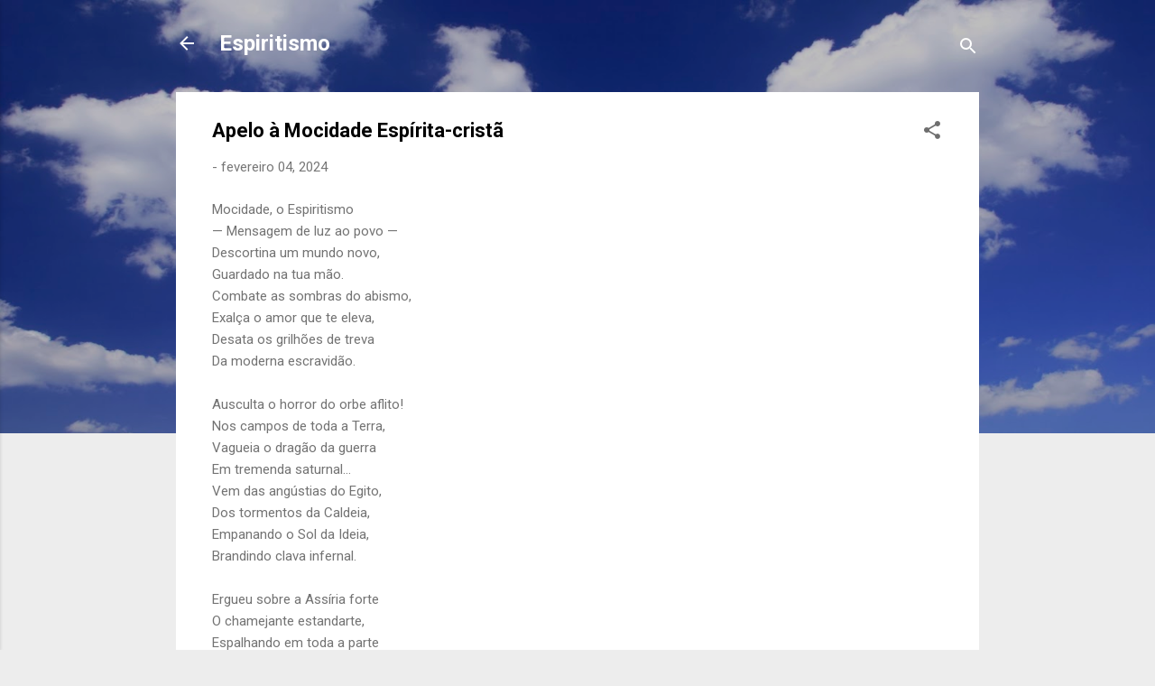

--- FILE ---
content_type: text/html; charset=UTF-8
request_url: https://www.espiritismo.blog/2024/02/apelo-mocidade-espirita-crista.html
body_size: 70344
content:
<!DOCTYPE html>
<html dir='ltr' lang='pt-BR'>
<head>
<meta content='width=device-width, initial-scale=1' name='viewport'/>
<title>Apelo à Mocidade Espírita-cristã</title>
<meta content='text/html; charset=UTF-8' http-equiv='Content-Type'/>
<!-- Chrome, Firefox OS and Opera -->
<meta content='#ededed' name='theme-color'/>
<!-- Windows Phone -->
<meta content='#ededed' name='msapplication-navbutton-color'/>
<meta content='blogger' name='generator'/>
<link href='https://www.espiritismo.blog/favicon.ico' rel='icon' type='image/x-icon'/>
<link href='https://www.espiritismo.blog/2024/02/apelo-mocidade-espirita-crista.html' rel='canonical'/>
<link rel="alternate" type="application/atom+xml" title="Espiritismo - Atom" href="https://www.espiritismo.blog/feeds/posts/default" />
<link rel="alternate" type="application/rss+xml" title="Espiritismo - RSS" href="https://www.espiritismo.blog/feeds/posts/default?alt=rss" />
<link rel="service.post" type="application/atom+xml" title="Espiritismo - Atom" href="https://www.blogger.com/feeds/8630799145075766052/posts/default" />

<link rel="alternate" type="application/atom+xml" title="Espiritismo - Atom" href="https://www.espiritismo.blog/feeds/5609539509238743363/comments/default" />
<!--Can't find substitution for tag [blog.ieCssRetrofitLinks]-->
<meta content='https://www.espiritismo.blog/2024/02/apelo-mocidade-espirita-crista.html' property='og:url'/>
<meta content='Apelo à Mocidade Espírita-cristã' property='og:title'/>
<meta content='' property='og:description'/>
<style type='text/css'>@font-face{font-family:'Roboto';font-style:italic;font-weight:300;font-stretch:100%;font-display:swap;src:url(//fonts.gstatic.com/s/roboto/v50/KFOKCnqEu92Fr1Mu53ZEC9_Vu3r1gIhOszmOClHrs6ljXfMMLt_QuAX-k3Yi128m0kN2.woff2)format('woff2');unicode-range:U+0460-052F,U+1C80-1C8A,U+20B4,U+2DE0-2DFF,U+A640-A69F,U+FE2E-FE2F;}@font-face{font-family:'Roboto';font-style:italic;font-weight:300;font-stretch:100%;font-display:swap;src:url(//fonts.gstatic.com/s/roboto/v50/KFOKCnqEu92Fr1Mu53ZEC9_Vu3r1gIhOszmOClHrs6ljXfMMLt_QuAz-k3Yi128m0kN2.woff2)format('woff2');unicode-range:U+0301,U+0400-045F,U+0490-0491,U+04B0-04B1,U+2116;}@font-face{font-family:'Roboto';font-style:italic;font-weight:300;font-stretch:100%;font-display:swap;src:url(//fonts.gstatic.com/s/roboto/v50/KFOKCnqEu92Fr1Mu53ZEC9_Vu3r1gIhOszmOClHrs6ljXfMMLt_QuAT-k3Yi128m0kN2.woff2)format('woff2');unicode-range:U+1F00-1FFF;}@font-face{font-family:'Roboto';font-style:italic;font-weight:300;font-stretch:100%;font-display:swap;src:url(//fonts.gstatic.com/s/roboto/v50/KFOKCnqEu92Fr1Mu53ZEC9_Vu3r1gIhOszmOClHrs6ljXfMMLt_QuAv-k3Yi128m0kN2.woff2)format('woff2');unicode-range:U+0370-0377,U+037A-037F,U+0384-038A,U+038C,U+038E-03A1,U+03A3-03FF;}@font-face{font-family:'Roboto';font-style:italic;font-weight:300;font-stretch:100%;font-display:swap;src:url(//fonts.gstatic.com/s/roboto/v50/KFOKCnqEu92Fr1Mu53ZEC9_Vu3r1gIhOszmOClHrs6ljXfMMLt_QuHT-k3Yi128m0kN2.woff2)format('woff2');unicode-range:U+0302-0303,U+0305,U+0307-0308,U+0310,U+0312,U+0315,U+031A,U+0326-0327,U+032C,U+032F-0330,U+0332-0333,U+0338,U+033A,U+0346,U+034D,U+0391-03A1,U+03A3-03A9,U+03B1-03C9,U+03D1,U+03D5-03D6,U+03F0-03F1,U+03F4-03F5,U+2016-2017,U+2034-2038,U+203C,U+2040,U+2043,U+2047,U+2050,U+2057,U+205F,U+2070-2071,U+2074-208E,U+2090-209C,U+20D0-20DC,U+20E1,U+20E5-20EF,U+2100-2112,U+2114-2115,U+2117-2121,U+2123-214F,U+2190,U+2192,U+2194-21AE,U+21B0-21E5,U+21F1-21F2,U+21F4-2211,U+2213-2214,U+2216-22FF,U+2308-230B,U+2310,U+2319,U+231C-2321,U+2336-237A,U+237C,U+2395,U+239B-23B7,U+23D0,U+23DC-23E1,U+2474-2475,U+25AF,U+25B3,U+25B7,U+25BD,U+25C1,U+25CA,U+25CC,U+25FB,U+266D-266F,U+27C0-27FF,U+2900-2AFF,U+2B0E-2B11,U+2B30-2B4C,U+2BFE,U+3030,U+FF5B,U+FF5D,U+1D400-1D7FF,U+1EE00-1EEFF;}@font-face{font-family:'Roboto';font-style:italic;font-weight:300;font-stretch:100%;font-display:swap;src:url(//fonts.gstatic.com/s/roboto/v50/KFOKCnqEu92Fr1Mu53ZEC9_Vu3r1gIhOszmOClHrs6ljXfMMLt_QuGb-k3Yi128m0kN2.woff2)format('woff2');unicode-range:U+0001-000C,U+000E-001F,U+007F-009F,U+20DD-20E0,U+20E2-20E4,U+2150-218F,U+2190,U+2192,U+2194-2199,U+21AF,U+21E6-21F0,U+21F3,U+2218-2219,U+2299,U+22C4-22C6,U+2300-243F,U+2440-244A,U+2460-24FF,U+25A0-27BF,U+2800-28FF,U+2921-2922,U+2981,U+29BF,U+29EB,U+2B00-2BFF,U+4DC0-4DFF,U+FFF9-FFFB,U+10140-1018E,U+10190-1019C,U+101A0,U+101D0-101FD,U+102E0-102FB,U+10E60-10E7E,U+1D2C0-1D2D3,U+1D2E0-1D37F,U+1F000-1F0FF,U+1F100-1F1AD,U+1F1E6-1F1FF,U+1F30D-1F30F,U+1F315,U+1F31C,U+1F31E,U+1F320-1F32C,U+1F336,U+1F378,U+1F37D,U+1F382,U+1F393-1F39F,U+1F3A7-1F3A8,U+1F3AC-1F3AF,U+1F3C2,U+1F3C4-1F3C6,U+1F3CA-1F3CE,U+1F3D4-1F3E0,U+1F3ED,U+1F3F1-1F3F3,U+1F3F5-1F3F7,U+1F408,U+1F415,U+1F41F,U+1F426,U+1F43F,U+1F441-1F442,U+1F444,U+1F446-1F449,U+1F44C-1F44E,U+1F453,U+1F46A,U+1F47D,U+1F4A3,U+1F4B0,U+1F4B3,U+1F4B9,U+1F4BB,U+1F4BF,U+1F4C8-1F4CB,U+1F4D6,U+1F4DA,U+1F4DF,U+1F4E3-1F4E6,U+1F4EA-1F4ED,U+1F4F7,U+1F4F9-1F4FB,U+1F4FD-1F4FE,U+1F503,U+1F507-1F50B,U+1F50D,U+1F512-1F513,U+1F53E-1F54A,U+1F54F-1F5FA,U+1F610,U+1F650-1F67F,U+1F687,U+1F68D,U+1F691,U+1F694,U+1F698,U+1F6AD,U+1F6B2,U+1F6B9-1F6BA,U+1F6BC,U+1F6C6-1F6CF,U+1F6D3-1F6D7,U+1F6E0-1F6EA,U+1F6F0-1F6F3,U+1F6F7-1F6FC,U+1F700-1F7FF,U+1F800-1F80B,U+1F810-1F847,U+1F850-1F859,U+1F860-1F887,U+1F890-1F8AD,U+1F8B0-1F8BB,U+1F8C0-1F8C1,U+1F900-1F90B,U+1F93B,U+1F946,U+1F984,U+1F996,U+1F9E9,U+1FA00-1FA6F,U+1FA70-1FA7C,U+1FA80-1FA89,U+1FA8F-1FAC6,U+1FACE-1FADC,U+1FADF-1FAE9,U+1FAF0-1FAF8,U+1FB00-1FBFF;}@font-face{font-family:'Roboto';font-style:italic;font-weight:300;font-stretch:100%;font-display:swap;src:url(//fonts.gstatic.com/s/roboto/v50/KFOKCnqEu92Fr1Mu53ZEC9_Vu3r1gIhOszmOClHrs6ljXfMMLt_QuAf-k3Yi128m0kN2.woff2)format('woff2');unicode-range:U+0102-0103,U+0110-0111,U+0128-0129,U+0168-0169,U+01A0-01A1,U+01AF-01B0,U+0300-0301,U+0303-0304,U+0308-0309,U+0323,U+0329,U+1EA0-1EF9,U+20AB;}@font-face{font-family:'Roboto';font-style:italic;font-weight:300;font-stretch:100%;font-display:swap;src:url(//fonts.gstatic.com/s/roboto/v50/KFOKCnqEu92Fr1Mu53ZEC9_Vu3r1gIhOszmOClHrs6ljXfMMLt_QuAb-k3Yi128m0kN2.woff2)format('woff2');unicode-range:U+0100-02BA,U+02BD-02C5,U+02C7-02CC,U+02CE-02D7,U+02DD-02FF,U+0304,U+0308,U+0329,U+1D00-1DBF,U+1E00-1E9F,U+1EF2-1EFF,U+2020,U+20A0-20AB,U+20AD-20C0,U+2113,U+2C60-2C7F,U+A720-A7FF;}@font-face{font-family:'Roboto';font-style:italic;font-weight:300;font-stretch:100%;font-display:swap;src:url(//fonts.gstatic.com/s/roboto/v50/KFOKCnqEu92Fr1Mu53ZEC9_Vu3r1gIhOszmOClHrs6ljXfMMLt_QuAj-k3Yi128m0g.woff2)format('woff2');unicode-range:U+0000-00FF,U+0131,U+0152-0153,U+02BB-02BC,U+02C6,U+02DA,U+02DC,U+0304,U+0308,U+0329,U+2000-206F,U+20AC,U+2122,U+2191,U+2193,U+2212,U+2215,U+FEFF,U+FFFD;}@font-face{font-family:'Roboto';font-style:normal;font-weight:400;font-stretch:100%;font-display:swap;src:url(//fonts.gstatic.com/s/roboto/v50/KFO7CnqEu92Fr1ME7kSn66aGLdTylUAMa3GUBHMdazTgWw.woff2)format('woff2');unicode-range:U+0460-052F,U+1C80-1C8A,U+20B4,U+2DE0-2DFF,U+A640-A69F,U+FE2E-FE2F;}@font-face{font-family:'Roboto';font-style:normal;font-weight:400;font-stretch:100%;font-display:swap;src:url(//fonts.gstatic.com/s/roboto/v50/KFO7CnqEu92Fr1ME7kSn66aGLdTylUAMa3iUBHMdazTgWw.woff2)format('woff2');unicode-range:U+0301,U+0400-045F,U+0490-0491,U+04B0-04B1,U+2116;}@font-face{font-family:'Roboto';font-style:normal;font-weight:400;font-stretch:100%;font-display:swap;src:url(//fonts.gstatic.com/s/roboto/v50/KFO7CnqEu92Fr1ME7kSn66aGLdTylUAMa3CUBHMdazTgWw.woff2)format('woff2');unicode-range:U+1F00-1FFF;}@font-face{font-family:'Roboto';font-style:normal;font-weight:400;font-stretch:100%;font-display:swap;src:url(//fonts.gstatic.com/s/roboto/v50/KFO7CnqEu92Fr1ME7kSn66aGLdTylUAMa3-UBHMdazTgWw.woff2)format('woff2');unicode-range:U+0370-0377,U+037A-037F,U+0384-038A,U+038C,U+038E-03A1,U+03A3-03FF;}@font-face{font-family:'Roboto';font-style:normal;font-weight:400;font-stretch:100%;font-display:swap;src:url(//fonts.gstatic.com/s/roboto/v50/KFO7CnqEu92Fr1ME7kSn66aGLdTylUAMawCUBHMdazTgWw.woff2)format('woff2');unicode-range:U+0302-0303,U+0305,U+0307-0308,U+0310,U+0312,U+0315,U+031A,U+0326-0327,U+032C,U+032F-0330,U+0332-0333,U+0338,U+033A,U+0346,U+034D,U+0391-03A1,U+03A3-03A9,U+03B1-03C9,U+03D1,U+03D5-03D6,U+03F0-03F1,U+03F4-03F5,U+2016-2017,U+2034-2038,U+203C,U+2040,U+2043,U+2047,U+2050,U+2057,U+205F,U+2070-2071,U+2074-208E,U+2090-209C,U+20D0-20DC,U+20E1,U+20E5-20EF,U+2100-2112,U+2114-2115,U+2117-2121,U+2123-214F,U+2190,U+2192,U+2194-21AE,U+21B0-21E5,U+21F1-21F2,U+21F4-2211,U+2213-2214,U+2216-22FF,U+2308-230B,U+2310,U+2319,U+231C-2321,U+2336-237A,U+237C,U+2395,U+239B-23B7,U+23D0,U+23DC-23E1,U+2474-2475,U+25AF,U+25B3,U+25B7,U+25BD,U+25C1,U+25CA,U+25CC,U+25FB,U+266D-266F,U+27C0-27FF,U+2900-2AFF,U+2B0E-2B11,U+2B30-2B4C,U+2BFE,U+3030,U+FF5B,U+FF5D,U+1D400-1D7FF,U+1EE00-1EEFF;}@font-face{font-family:'Roboto';font-style:normal;font-weight:400;font-stretch:100%;font-display:swap;src:url(//fonts.gstatic.com/s/roboto/v50/KFO7CnqEu92Fr1ME7kSn66aGLdTylUAMaxKUBHMdazTgWw.woff2)format('woff2');unicode-range:U+0001-000C,U+000E-001F,U+007F-009F,U+20DD-20E0,U+20E2-20E4,U+2150-218F,U+2190,U+2192,U+2194-2199,U+21AF,U+21E6-21F0,U+21F3,U+2218-2219,U+2299,U+22C4-22C6,U+2300-243F,U+2440-244A,U+2460-24FF,U+25A0-27BF,U+2800-28FF,U+2921-2922,U+2981,U+29BF,U+29EB,U+2B00-2BFF,U+4DC0-4DFF,U+FFF9-FFFB,U+10140-1018E,U+10190-1019C,U+101A0,U+101D0-101FD,U+102E0-102FB,U+10E60-10E7E,U+1D2C0-1D2D3,U+1D2E0-1D37F,U+1F000-1F0FF,U+1F100-1F1AD,U+1F1E6-1F1FF,U+1F30D-1F30F,U+1F315,U+1F31C,U+1F31E,U+1F320-1F32C,U+1F336,U+1F378,U+1F37D,U+1F382,U+1F393-1F39F,U+1F3A7-1F3A8,U+1F3AC-1F3AF,U+1F3C2,U+1F3C4-1F3C6,U+1F3CA-1F3CE,U+1F3D4-1F3E0,U+1F3ED,U+1F3F1-1F3F3,U+1F3F5-1F3F7,U+1F408,U+1F415,U+1F41F,U+1F426,U+1F43F,U+1F441-1F442,U+1F444,U+1F446-1F449,U+1F44C-1F44E,U+1F453,U+1F46A,U+1F47D,U+1F4A3,U+1F4B0,U+1F4B3,U+1F4B9,U+1F4BB,U+1F4BF,U+1F4C8-1F4CB,U+1F4D6,U+1F4DA,U+1F4DF,U+1F4E3-1F4E6,U+1F4EA-1F4ED,U+1F4F7,U+1F4F9-1F4FB,U+1F4FD-1F4FE,U+1F503,U+1F507-1F50B,U+1F50D,U+1F512-1F513,U+1F53E-1F54A,U+1F54F-1F5FA,U+1F610,U+1F650-1F67F,U+1F687,U+1F68D,U+1F691,U+1F694,U+1F698,U+1F6AD,U+1F6B2,U+1F6B9-1F6BA,U+1F6BC,U+1F6C6-1F6CF,U+1F6D3-1F6D7,U+1F6E0-1F6EA,U+1F6F0-1F6F3,U+1F6F7-1F6FC,U+1F700-1F7FF,U+1F800-1F80B,U+1F810-1F847,U+1F850-1F859,U+1F860-1F887,U+1F890-1F8AD,U+1F8B0-1F8BB,U+1F8C0-1F8C1,U+1F900-1F90B,U+1F93B,U+1F946,U+1F984,U+1F996,U+1F9E9,U+1FA00-1FA6F,U+1FA70-1FA7C,U+1FA80-1FA89,U+1FA8F-1FAC6,U+1FACE-1FADC,U+1FADF-1FAE9,U+1FAF0-1FAF8,U+1FB00-1FBFF;}@font-face{font-family:'Roboto';font-style:normal;font-weight:400;font-stretch:100%;font-display:swap;src:url(//fonts.gstatic.com/s/roboto/v50/KFO7CnqEu92Fr1ME7kSn66aGLdTylUAMa3OUBHMdazTgWw.woff2)format('woff2');unicode-range:U+0102-0103,U+0110-0111,U+0128-0129,U+0168-0169,U+01A0-01A1,U+01AF-01B0,U+0300-0301,U+0303-0304,U+0308-0309,U+0323,U+0329,U+1EA0-1EF9,U+20AB;}@font-face{font-family:'Roboto';font-style:normal;font-weight:400;font-stretch:100%;font-display:swap;src:url(//fonts.gstatic.com/s/roboto/v50/KFO7CnqEu92Fr1ME7kSn66aGLdTylUAMa3KUBHMdazTgWw.woff2)format('woff2');unicode-range:U+0100-02BA,U+02BD-02C5,U+02C7-02CC,U+02CE-02D7,U+02DD-02FF,U+0304,U+0308,U+0329,U+1D00-1DBF,U+1E00-1E9F,U+1EF2-1EFF,U+2020,U+20A0-20AB,U+20AD-20C0,U+2113,U+2C60-2C7F,U+A720-A7FF;}@font-face{font-family:'Roboto';font-style:normal;font-weight:400;font-stretch:100%;font-display:swap;src:url(//fonts.gstatic.com/s/roboto/v50/KFO7CnqEu92Fr1ME7kSn66aGLdTylUAMa3yUBHMdazQ.woff2)format('woff2');unicode-range:U+0000-00FF,U+0131,U+0152-0153,U+02BB-02BC,U+02C6,U+02DA,U+02DC,U+0304,U+0308,U+0329,U+2000-206F,U+20AC,U+2122,U+2191,U+2193,U+2212,U+2215,U+FEFF,U+FFFD;}@font-face{font-family:'Roboto';font-style:normal;font-weight:700;font-stretch:100%;font-display:swap;src:url(//fonts.gstatic.com/s/roboto/v50/KFO7CnqEu92Fr1ME7kSn66aGLdTylUAMa3GUBHMdazTgWw.woff2)format('woff2');unicode-range:U+0460-052F,U+1C80-1C8A,U+20B4,U+2DE0-2DFF,U+A640-A69F,U+FE2E-FE2F;}@font-face{font-family:'Roboto';font-style:normal;font-weight:700;font-stretch:100%;font-display:swap;src:url(//fonts.gstatic.com/s/roboto/v50/KFO7CnqEu92Fr1ME7kSn66aGLdTylUAMa3iUBHMdazTgWw.woff2)format('woff2');unicode-range:U+0301,U+0400-045F,U+0490-0491,U+04B0-04B1,U+2116;}@font-face{font-family:'Roboto';font-style:normal;font-weight:700;font-stretch:100%;font-display:swap;src:url(//fonts.gstatic.com/s/roboto/v50/KFO7CnqEu92Fr1ME7kSn66aGLdTylUAMa3CUBHMdazTgWw.woff2)format('woff2');unicode-range:U+1F00-1FFF;}@font-face{font-family:'Roboto';font-style:normal;font-weight:700;font-stretch:100%;font-display:swap;src:url(//fonts.gstatic.com/s/roboto/v50/KFO7CnqEu92Fr1ME7kSn66aGLdTylUAMa3-UBHMdazTgWw.woff2)format('woff2');unicode-range:U+0370-0377,U+037A-037F,U+0384-038A,U+038C,U+038E-03A1,U+03A3-03FF;}@font-face{font-family:'Roboto';font-style:normal;font-weight:700;font-stretch:100%;font-display:swap;src:url(//fonts.gstatic.com/s/roboto/v50/KFO7CnqEu92Fr1ME7kSn66aGLdTylUAMawCUBHMdazTgWw.woff2)format('woff2');unicode-range:U+0302-0303,U+0305,U+0307-0308,U+0310,U+0312,U+0315,U+031A,U+0326-0327,U+032C,U+032F-0330,U+0332-0333,U+0338,U+033A,U+0346,U+034D,U+0391-03A1,U+03A3-03A9,U+03B1-03C9,U+03D1,U+03D5-03D6,U+03F0-03F1,U+03F4-03F5,U+2016-2017,U+2034-2038,U+203C,U+2040,U+2043,U+2047,U+2050,U+2057,U+205F,U+2070-2071,U+2074-208E,U+2090-209C,U+20D0-20DC,U+20E1,U+20E5-20EF,U+2100-2112,U+2114-2115,U+2117-2121,U+2123-214F,U+2190,U+2192,U+2194-21AE,U+21B0-21E5,U+21F1-21F2,U+21F4-2211,U+2213-2214,U+2216-22FF,U+2308-230B,U+2310,U+2319,U+231C-2321,U+2336-237A,U+237C,U+2395,U+239B-23B7,U+23D0,U+23DC-23E1,U+2474-2475,U+25AF,U+25B3,U+25B7,U+25BD,U+25C1,U+25CA,U+25CC,U+25FB,U+266D-266F,U+27C0-27FF,U+2900-2AFF,U+2B0E-2B11,U+2B30-2B4C,U+2BFE,U+3030,U+FF5B,U+FF5D,U+1D400-1D7FF,U+1EE00-1EEFF;}@font-face{font-family:'Roboto';font-style:normal;font-weight:700;font-stretch:100%;font-display:swap;src:url(//fonts.gstatic.com/s/roboto/v50/KFO7CnqEu92Fr1ME7kSn66aGLdTylUAMaxKUBHMdazTgWw.woff2)format('woff2');unicode-range:U+0001-000C,U+000E-001F,U+007F-009F,U+20DD-20E0,U+20E2-20E4,U+2150-218F,U+2190,U+2192,U+2194-2199,U+21AF,U+21E6-21F0,U+21F3,U+2218-2219,U+2299,U+22C4-22C6,U+2300-243F,U+2440-244A,U+2460-24FF,U+25A0-27BF,U+2800-28FF,U+2921-2922,U+2981,U+29BF,U+29EB,U+2B00-2BFF,U+4DC0-4DFF,U+FFF9-FFFB,U+10140-1018E,U+10190-1019C,U+101A0,U+101D0-101FD,U+102E0-102FB,U+10E60-10E7E,U+1D2C0-1D2D3,U+1D2E0-1D37F,U+1F000-1F0FF,U+1F100-1F1AD,U+1F1E6-1F1FF,U+1F30D-1F30F,U+1F315,U+1F31C,U+1F31E,U+1F320-1F32C,U+1F336,U+1F378,U+1F37D,U+1F382,U+1F393-1F39F,U+1F3A7-1F3A8,U+1F3AC-1F3AF,U+1F3C2,U+1F3C4-1F3C6,U+1F3CA-1F3CE,U+1F3D4-1F3E0,U+1F3ED,U+1F3F1-1F3F3,U+1F3F5-1F3F7,U+1F408,U+1F415,U+1F41F,U+1F426,U+1F43F,U+1F441-1F442,U+1F444,U+1F446-1F449,U+1F44C-1F44E,U+1F453,U+1F46A,U+1F47D,U+1F4A3,U+1F4B0,U+1F4B3,U+1F4B9,U+1F4BB,U+1F4BF,U+1F4C8-1F4CB,U+1F4D6,U+1F4DA,U+1F4DF,U+1F4E3-1F4E6,U+1F4EA-1F4ED,U+1F4F7,U+1F4F9-1F4FB,U+1F4FD-1F4FE,U+1F503,U+1F507-1F50B,U+1F50D,U+1F512-1F513,U+1F53E-1F54A,U+1F54F-1F5FA,U+1F610,U+1F650-1F67F,U+1F687,U+1F68D,U+1F691,U+1F694,U+1F698,U+1F6AD,U+1F6B2,U+1F6B9-1F6BA,U+1F6BC,U+1F6C6-1F6CF,U+1F6D3-1F6D7,U+1F6E0-1F6EA,U+1F6F0-1F6F3,U+1F6F7-1F6FC,U+1F700-1F7FF,U+1F800-1F80B,U+1F810-1F847,U+1F850-1F859,U+1F860-1F887,U+1F890-1F8AD,U+1F8B0-1F8BB,U+1F8C0-1F8C1,U+1F900-1F90B,U+1F93B,U+1F946,U+1F984,U+1F996,U+1F9E9,U+1FA00-1FA6F,U+1FA70-1FA7C,U+1FA80-1FA89,U+1FA8F-1FAC6,U+1FACE-1FADC,U+1FADF-1FAE9,U+1FAF0-1FAF8,U+1FB00-1FBFF;}@font-face{font-family:'Roboto';font-style:normal;font-weight:700;font-stretch:100%;font-display:swap;src:url(//fonts.gstatic.com/s/roboto/v50/KFO7CnqEu92Fr1ME7kSn66aGLdTylUAMa3OUBHMdazTgWw.woff2)format('woff2');unicode-range:U+0102-0103,U+0110-0111,U+0128-0129,U+0168-0169,U+01A0-01A1,U+01AF-01B0,U+0300-0301,U+0303-0304,U+0308-0309,U+0323,U+0329,U+1EA0-1EF9,U+20AB;}@font-face{font-family:'Roboto';font-style:normal;font-weight:700;font-stretch:100%;font-display:swap;src:url(//fonts.gstatic.com/s/roboto/v50/KFO7CnqEu92Fr1ME7kSn66aGLdTylUAMa3KUBHMdazTgWw.woff2)format('woff2');unicode-range:U+0100-02BA,U+02BD-02C5,U+02C7-02CC,U+02CE-02D7,U+02DD-02FF,U+0304,U+0308,U+0329,U+1D00-1DBF,U+1E00-1E9F,U+1EF2-1EFF,U+2020,U+20A0-20AB,U+20AD-20C0,U+2113,U+2C60-2C7F,U+A720-A7FF;}@font-face{font-family:'Roboto';font-style:normal;font-weight:700;font-stretch:100%;font-display:swap;src:url(//fonts.gstatic.com/s/roboto/v50/KFO7CnqEu92Fr1ME7kSn66aGLdTylUAMa3yUBHMdazQ.woff2)format('woff2');unicode-range:U+0000-00FF,U+0131,U+0152-0153,U+02BB-02BC,U+02C6,U+02DA,U+02DC,U+0304,U+0308,U+0329,U+2000-206F,U+20AC,U+2122,U+2191,U+2193,U+2212,U+2215,U+FEFF,U+FFFD;}</style>
<style id='page-skin-1' type='text/css'><!--
/*! normalize.css v3.0.1 | MIT License | git.io/normalize */html{font-family:sans-serif;-ms-text-size-adjust:100%;-webkit-text-size-adjust:100%}body{margin:0}article,aside,details,figcaption,figure,footer,header,hgroup,main,nav,section,summary{display:block}audio,canvas,progress,video{display:inline-block;vertical-align:baseline}audio:not([controls]){display:none;height:0}[hidden],template{display:none}a{background:transparent}a:active,a:hover{outline:0}abbr[title]{border-bottom:1px dotted}b,strong{font-weight:bold}dfn{font-style:italic}h1{font-size:2em;margin:.67em 0}mark{background:#ff0;color:#000}small{font-size:80%}sub,sup{font-size:75%;line-height:0;position:relative;vertical-align:baseline}sup{top:-0.5em}sub{bottom:-0.25em}img{border:0}svg:not(:root){overflow:hidden}figure{margin:1em 40px}hr{-moz-box-sizing:content-box;box-sizing:content-box;height:0}pre{overflow:auto}code,kbd,pre,samp{font-family:monospace,monospace;font-size:1em}button,input,optgroup,select,textarea{color:inherit;font:inherit;margin:0}button{overflow:visible}button,select{text-transform:none}button,html input[type="button"],input[type="reset"],input[type="submit"]{-webkit-appearance:button;cursor:pointer}button[disabled],html input[disabled]{cursor:default}button::-moz-focus-inner,input::-moz-focus-inner{border:0;padding:0}input{line-height:normal}input[type="checkbox"],input[type="radio"]{box-sizing:border-box;padding:0}input[type="number"]::-webkit-inner-spin-button,input[type="number"]::-webkit-outer-spin-button{height:auto}input[type="search"]{-webkit-appearance:textfield;-moz-box-sizing:content-box;-webkit-box-sizing:content-box;box-sizing:content-box}input[type="search"]::-webkit-search-cancel-button,input[type="search"]::-webkit-search-decoration{-webkit-appearance:none}fieldset{border:1px solid #c0c0c0;margin:0 2px;padding:.35em .625em .75em}legend{border:0;padding:0}textarea{overflow:auto}optgroup{font-weight:bold}table{border-collapse:collapse;border-spacing:0}td,th{padding:0}
/*!************************************************
* Blogger Template Style
* Name: Contempo
**************************************************/
body{
overflow-wrap:break-word;
word-break:break-word;
word-wrap:break-word
}
.hidden{
display:none
}
.invisible{
visibility:hidden
}
.container::after,.float-container::after{
clear:both;
content:"";
display:table
}
.clearboth{
clear:both
}
#comments .comment .comment-actions,.subscribe-popup .FollowByEmail .follow-by-email-submit,.widget.Profile .profile-link,.widget.Profile .profile-link.visit-profile{
background:0 0;
border:0;
box-shadow:none;
color:#1e50f3;
cursor:pointer;
font-size:14px;
font-weight:700;
outline:0;
text-decoration:none;
text-transform:uppercase;
width:auto
}
.dim-overlay{
background-color:rgba(0,0,0,.54);
height:100vh;
left:0;
position:fixed;
top:0;
width:100%
}
#sharing-dim-overlay{
background-color:transparent
}
input::-ms-clear{
display:none
}
.blogger-logo,.svg-icon-24.blogger-logo{
fill:#ff9800;
opacity:1
}
.loading-spinner-large{
-webkit-animation:mspin-rotate 1.568s infinite linear;
animation:mspin-rotate 1.568s infinite linear;
height:48px;
overflow:hidden;
position:absolute;
width:48px;
z-index:200
}
.loading-spinner-large>div{
-webkit-animation:mspin-revrot 5332ms infinite steps(4);
animation:mspin-revrot 5332ms infinite steps(4)
}
.loading-spinner-large>div>div{
-webkit-animation:mspin-singlecolor-large-film 1333ms infinite steps(81);
animation:mspin-singlecolor-large-film 1333ms infinite steps(81);
background-size:100%;
height:48px;
width:3888px
}
.mspin-black-large>div>div,.mspin-grey_54-large>div>div{
background-image:url(https://www.blogblog.com/indie/mspin_black_large.svg)
}
.mspin-white-large>div>div{
background-image:url(https://www.blogblog.com/indie/mspin_white_large.svg)
}
.mspin-grey_54-large{
opacity:.54
}
@-webkit-keyframes mspin-singlecolor-large-film{
from{
-webkit-transform:translateX(0);
transform:translateX(0)
}
to{
-webkit-transform:translateX(-3888px);
transform:translateX(-3888px)
}
}
@keyframes mspin-singlecolor-large-film{
from{
-webkit-transform:translateX(0);
transform:translateX(0)
}
to{
-webkit-transform:translateX(-3888px);
transform:translateX(-3888px)
}
}
@-webkit-keyframes mspin-rotate{
from{
-webkit-transform:rotate(0);
transform:rotate(0)
}
to{
-webkit-transform:rotate(360deg);
transform:rotate(360deg)
}
}
@keyframes mspin-rotate{
from{
-webkit-transform:rotate(0);
transform:rotate(0)
}
to{
-webkit-transform:rotate(360deg);
transform:rotate(360deg)
}
}
@-webkit-keyframes mspin-revrot{
from{
-webkit-transform:rotate(0);
transform:rotate(0)
}
to{
-webkit-transform:rotate(-360deg);
transform:rotate(-360deg)
}
}
@keyframes mspin-revrot{
from{
-webkit-transform:rotate(0);
transform:rotate(0)
}
to{
-webkit-transform:rotate(-360deg);
transform:rotate(-360deg)
}
}
.skip-navigation{
background-color:#fff;
box-sizing:border-box;
color:#000;
display:block;
height:0;
left:0;
line-height:50px;
overflow:hidden;
padding-top:0;
position:fixed;
text-align:center;
top:0;
-webkit-transition:box-shadow .3s,height .3s,padding-top .3s;
transition:box-shadow .3s,height .3s,padding-top .3s;
width:100%;
z-index:900
}
.skip-navigation:focus{
box-shadow:0 4px 5px 0 rgba(0,0,0,.14),0 1px 10px 0 rgba(0,0,0,.12),0 2px 4px -1px rgba(0,0,0,.2);
height:50px
}
#main{
outline:0
}
.main-heading{
position:absolute;
clip:rect(1px,1px,1px,1px);
padding:0;
border:0;
height:1px;
width:1px;
overflow:hidden
}
.Attribution{
margin-top:1em;
text-align:center
}
.Attribution .blogger img,.Attribution .blogger svg{
vertical-align:bottom
}
.Attribution .blogger img{
margin-right:.5em
}
.Attribution div{
line-height:24px;
margin-top:.5em
}
.Attribution .copyright,.Attribution .image-attribution{
font-size:.7em;
margin-top:1.5em
}
.BLOG_mobile_video_class{
display:none
}
.bg-photo{
background-attachment:scroll!important
}
body .CSS_LIGHTBOX{
z-index:900
}
.extendable .show-less,.extendable .show-more{
border-color:#1e50f3;
color:#1e50f3;
margin-top:8px
}
.extendable .show-less.hidden,.extendable .show-more.hidden{
display:none
}
.inline-ad{
display:none;
max-width:100%;
overflow:hidden
}
.adsbygoogle{
display:block
}
#cookieChoiceInfo{
bottom:0;
top:auto
}
iframe.b-hbp-video{
border:0
}
.post-body img{
max-width:100%
}
.post-body iframe{
max-width:100%
}
.post-body a[imageanchor="1"]{
display:inline-block
}
.byline{
margin-right:1em
}
.byline:last-child{
margin-right:0
}
.link-copied-dialog{
max-width:520px;
outline:0
}
.link-copied-dialog .modal-dialog-buttons{
margin-top:8px
}
.link-copied-dialog .goog-buttonset-default{
background:0 0;
border:0
}
.link-copied-dialog .goog-buttonset-default:focus{
outline:0
}
.paging-control-container{
margin-bottom:16px
}
.paging-control-container .paging-control{
display:inline-block
}
.paging-control-container .comment-range-text::after,.paging-control-container .paging-control{
color:#1e50f3
}
.paging-control-container .comment-range-text,.paging-control-container .paging-control{
margin-right:8px
}
.paging-control-container .comment-range-text::after,.paging-control-container .paging-control::after{
content:"\b7";
cursor:default;
padding-left:8px;
pointer-events:none
}
.paging-control-container .comment-range-text:last-child::after,.paging-control-container .paging-control:last-child::after{
content:none
}
.byline.reactions iframe{
height:20px
}
.b-notification{
color:#000;
background-color:#fff;
border-bottom:solid 1px #000;
box-sizing:border-box;
padding:16px 32px;
text-align:center
}
.b-notification.visible{
-webkit-transition:margin-top .3s cubic-bezier(.4,0,.2,1);
transition:margin-top .3s cubic-bezier(.4,0,.2,1)
}
.b-notification.invisible{
position:absolute
}
.b-notification-close{
position:absolute;
right:8px;
top:8px
}
.no-posts-message{
line-height:40px;
text-align:center
}
@media screen and (max-width:800px){
body.item-view .post-body a[imageanchor="1"][style*="float: left;"],body.item-view .post-body a[imageanchor="1"][style*="float: right;"]{
float:none!important;
clear:none!important
}
body.item-view .post-body a[imageanchor="1"] img{
display:block;
height:auto;
margin:0 auto
}
body.item-view .post-body>.separator:first-child>a[imageanchor="1"]:first-child{
margin-top:20px
}
.post-body a[imageanchor]{
display:block
}
body.item-view .post-body a[imageanchor="1"]{
margin-left:0!important;
margin-right:0!important
}
body.item-view .post-body a[imageanchor="1"]+a[imageanchor="1"]{
margin-top:16px
}
}
.item-control{
display:none
}
#comments{
border-top:1px dashed rgba(0,0,0,.54);
margin-top:20px;
padding:20px
}
#comments .comment-thread ol{
margin:0;
padding-left:0;
padding-left:0
}
#comments .comment .comment-replybox-single,#comments .comment-thread .comment-replies{
margin-left:60px
}
#comments .comment-thread .thread-count{
display:none
}
#comments .comment{
list-style-type:none;
padding:0 0 30px;
position:relative
}
#comments .comment .comment{
padding-bottom:8px
}
.comment .avatar-image-container{
position:absolute
}
.comment .avatar-image-container img{
border-radius:50%
}
.avatar-image-container svg,.comment .avatar-image-container .avatar-icon{
border-radius:50%;
border:solid 1px #6e6e6e;
box-sizing:border-box;
fill:#6e6e6e;
height:35px;
margin:0;
padding:7px;
width:35px
}
.comment .comment-block{
margin-top:10px;
margin-left:60px;
padding-bottom:0
}
#comments .comment-author-header-wrapper{
margin-left:40px
}
#comments .comment .thread-expanded .comment-block{
padding-bottom:20px
}
#comments .comment .comment-header .user,#comments .comment .comment-header .user a{
color:#000000;
font-style:normal;
font-weight:700
}
#comments .comment .comment-actions{
bottom:0;
margin-bottom:15px;
position:absolute
}
#comments .comment .comment-actions>*{
margin-right:8px
}
#comments .comment .comment-header .datetime{
bottom:0;
color:rgba(0,0,0,.54);
display:inline-block;
font-size:13px;
font-style:italic;
margin-left:8px
}
#comments .comment .comment-footer .comment-timestamp a,#comments .comment .comment-header .datetime a{
color:rgba(0,0,0,.54)
}
#comments .comment .comment-content,.comment .comment-body{
margin-top:12px;
word-break:break-word
}
.comment-body{
margin-bottom:12px
}
#comments.embed[data-num-comments="0"]{
border:0;
margin-top:0;
padding-top:0
}
#comments.embed[data-num-comments="0"] #comment-post-message,#comments.embed[data-num-comments="0"] div.comment-form>p,#comments.embed[data-num-comments="0"] p.comment-footer{
display:none
}
#comment-editor-src{
display:none
}
.comments .comments-content .loadmore.loaded{
max-height:0;
opacity:0;
overflow:hidden
}
.extendable .remaining-items{
height:0;
overflow:hidden;
-webkit-transition:height .3s cubic-bezier(.4,0,.2,1);
transition:height .3s cubic-bezier(.4,0,.2,1)
}
.extendable .remaining-items.expanded{
height:auto
}
.svg-icon-24,.svg-icon-24-button{
cursor:pointer;
height:24px;
width:24px;
min-width:24px
}
.touch-icon{
margin:-12px;
padding:12px
}
.touch-icon:active,.touch-icon:focus{
background-color:rgba(153,153,153,.4);
border-radius:50%
}
svg:not(:root).touch-icon{
overflow:visible
}
html[dir=rtl] .rtl-reversible-icon{
-webkit-transform:scaleX(-1);
-ms-transform:scaleX(-1);
transform:scaleX(-1)
}
.svg-icon-24-button,.touch-icon-button{
background:0 0;
border:0;
margin:0;
outline:0;
padding:0
}
.touch-icon-button .touch-icon:active,.touch-icon-button .touch-icon:focus{
background-color:transparent
}
.touch-icon-button:active .touch-icon,.touch-icon-button:focus .touch-icon{
background-color:rgba(153,153,153,.4);
border-radius:50%
}
.Profile .default-avatar-wrapper .avatar-icon{
border-radius:50%;
border:solid 1px #6e6e6e;
box-sizing:border-box;
fill:#6e6e6e;
margin:0
}
.Profile .individual .default-avatar-wrapper .avatar-icon{
padding:25px
}
.Profile .individual .avatar-icon,.Profile .individual .profile-img{
height:120px;
width:120px
}
.Profile .team .default-avatar-wrapper .avatar-icon{
padding:8px
}
.Profile .team .avatar-icon,.Profile .team .default-avatar-wrapper,.Profile .team .profile-img{
height:40px;
width:40px
}
.snippet-container{
margin:0;
position:relative;
overflow:hidden
}
.snippet-fade{
bottom:0;
box-sizing:border-box;
position:absolute;
width:96px
}
.snippet-fade{
right:0
}
.snippet-fade:after{
content:"\2026"
}
.snippet-fade:after{
float:right
}
.post-bottom{
-webkit-box-align:center;
-webkit-align-items:center;
-ms-flex-align:center;
align-items:center;
display:-webkit-box;
display:-webkit-flex;
display:-ms-flexbox;
display:flex;
-webkit-flex-wrap:wrap;
-ms-flex-wrap:wrap;
flex-wrap:wrap
}
.post-footer{
-webkit-box-flex:1;
-webkit-flex:1 1 auto;
-ms-flex:1 1 auto;
flex:1 1 auto;
-webkit-flex-wrap:wrap;
-ms-flex-wrap:wrap;
flex-wrap:wrap;
-webkit-box-ordinal-group:2;
-webkit-order:1;
-ms-flex-order:1;
order:1
}
.post-footer>*{
-webkit-box-flex:0;
-webkit-flex:0 1 auto;
-ms-flex:0 1 auto;
flex:0 1 auto
}
.post-footer .byline:last-child{
margin-right:1em
}
.jump-link{
-webkit-box-flex:0;
-webkit-flex:0 0 auto;
-ms-flex:0 0 auto;
flex:0 0 auto;
-webkit-box-ordinal-group:3;
-webkit-order:2;
-ms-flex-order:2;
order:2
}
.centered-top-container.sticky{
left:0;
position:fixed;
right:0;
top:0;
width:auto;
z-index:50;
-webkit-transition-property:opacity,-webkit-transform;
transition-property:opacity,-webkit-transform;
transition-property:transform,opacity;
transition-property:transform,opacity,-webkit-transform;
-webkit-transition-duration:.2s;
transition-duration:.2s;
-webkit-transition-timing-function:cubic-bezier(.4,0,.2,1);
transition-timing-function:cubic-bezier(.4,0,.2,1)
}
.centered-top-placeholder{
display:none
}
.collapsed-header .centered-top-placeholder{
display:block
}
.centered-top-container .Header .replaced h1,.centered-top-placeholder .Header .replaced h1{
display:none
}
.centered-top-container.sticky .Header .replaced h1{
display:block
}
.centered-top-container.sticky .Header .header-widget{
background:0 0
}
.centered-top-container.sticky .Header .header-image-wrapper{
display:none
}
.centered-top-container img,.centered-top-placeholder img{
max-width:100%
}
.collapsible{
-webkit-transition:height .3s cubic-bezier(.4,0,.2,1);
transition:height .3s cubic-bezier(.4,0,.2,1)
}
.collapsible,.collapsible>summary{
display:block;
overflow:hidden
}
.collapsible>:not(summary){
display:none
}
.collapsible[open]>:not(summary){
display:block
}
.collapsible:focus,.collapsible>summary:focus{
outline:0
}
.collapsible>summary{
cursor:pointer;
display:block;
padding:0
}
.collapsible:focus>summary,.collapsible>summary:focus{
background-color:transparent
}
.collapsible>summary::-webkit-details-marker{
display:none
}
.collapsible-title{
-webkit-box-align:center;
-webkit-align-items:center;
-ms-flex-align:center;
align-items:center;
display:-webkit-box;
display:-webkit-flex;
display:-ms-flexbox;
display:flex
}
.collapsible-title .title{
-webkit-box-flex:1;
-webkit-flex:1 1 auto;
-ms-flex:1 1 auto;
flex:1 1 auto;
-webkit-box-ordinal-group:1;
-webkit-order:0;
-ms-flex-order:0;
order:0;
overflow:hidden;
text-overflow:ellipsis;
white-space:nowrap
}
.collapsible-title .chevron-down,.collapsible[open] .collapsible-title .chevron-up{
display:block
}
.collapsible-title .chevron-up,.collapsible[open] .collapsible-title .chevron-down{
display:none
}
.flat-button{
cursor:pointer;
display:inline-block;
font-weight:700;
text-transform:uppercase;
border-radius:2px;
padding:8px;
margin:-8px
}
.flat-icon-button{
background:0 0;
border:0;
margin:0;
outline:0;
padding:0;
margin:-12px;
padding:12px;
cursor:pointer;
box-sizing:content-box;
display:inline-block;
line-height:0
}
.flat-icon-button,.flat-icon-button .splash-wrapper{
border-radius:50%
}
.flat-icon-button .splash.animate{
-webkit-animation-duration:.3s;
animation-duration:.3s
}
.overflowable-container{
max-height:46px;
overflow:hidden;
position:relative
}
.overflow-button{
cursor:pointer
}
#overflowable-dim-overlay{
background:0 0
}
.overflow-popup{
box-shadow:0 2px 2px 0 rgba(0,0,0,.14),0 3px 1px -2px rgba(0,0,0,.2),0 1px 5px 0 rgba(0,0,0,.12);
background-color:#ffffff;
left:0;
max-width:calc(100% - 32px);
position:absolute;
top:0;
visibility:hidden;
z-index:101
}
.overflow-popup ul{
list-style:none
}
.overflow-popup .tabs li,.overflow-popup li{
display:block;
height:auto
}
.overflow-popup .tabs li{
padding-left:0;
padding-right:0
}
.overflow-button.hidden,.overflow-popup .tabs li.hidden,.overflow-popup li.hidden{
display:none
}
.pill-button{
background:0 0;
border:1px solid;
border-radius:12px;
cursor:pointer;
display:inline-block;
padding:4px 16px;
text-transform:uppercase
}
.ripple{
position:relative
}
.ripple>*{
z-index:1
}
.splash-wrapper{
bottom:0;
left:0;
overflow:hidden;
pointer-events:none;
position:absolute;
right:0;
top:0;
z-index:0
}
.splash{
background:#ccc;
border-radius:100%;
display:block;
opacity:.6;
position:absolute;
-webkit-transform:scale(0);
-ms-transform:scale(0);
transform:scale(0)
}
.splash.animate{
-webkit-animation:ripple-effect .4s linear;
animation:ripple-effect .4s linear
}
@-webkit-keyframes ripple-effect{
100%{
opacity:0;
-webkit-transform:scale(2.5);
transform:scale(2.5)
}
}
@keyframes ripple-effect{
100%{
opacity:0;
-webkit-transform:scale(2.5);
transform:scale(2.5)
}
}
.search{
display:-webkit-box;
display:-webkit-flex;
display:-ms-flexbox;
display:flex;
line-height:24px;
width:24px
}
.search.focused{
width:100%
}
.search.focused .section{
width:100%
}
.search form{
z-index:101
}
.search h3{
display:none
}
.search form{
display:-webkit-box;
display:-webkit-flex;
display:-ms-flexbox;
display:flex;
-webkit-box-flex:1;
-webkit-flex:1 0 0;
-ms-flex:1 0 0px;
flex:1 0 0;
border-bottom:solid 1px transparent;
padding-bottom:8px
}
.search form>*{
display:none
}
.search.focused form>*{
display:block
}
.search .search-input label{
display:none
}
.centered-top-placeholder.cloned .search form{
z-index:30
}
.search.focused form{
border-color:#ffffff;
position:relative;
width:auto
}
.collapsed-header .centered-top-container .search.focused form{
border-bottom-color:transparent
}
.search-expand{
-webkit-box-flex:0;
-webkit-flex:0 0 auto;
-ms-flex:0 0 auto;
flex:0 0 auto
}
.search-expand-text{
display:none
}
.search-close{
display:inline;
vertical-align:middle
}
.search-input{
-webkit-box-flex:1;
-webkit-flex:1 0 1px;
-ms-flex:1 0 1px;
flex:1 0 1px
}
.search-input input{
background:0 0;
border:0;
box-sizing:border-box;
color:#ffffff;
display:inline-block;
outline:0;
width:calc(100% - 48px)
}
.search-input input.no-cursor{
color:transparent;
text-shadow:0 0 0 #ffffff
}
.collapsed-header .centered-top-container .search-action,.collapsed-header .centered-top-container .search-input input{
color:#000000
}
.collapsed-header .centered-top-container .search-input input.no-cursor{
color:transparent;
text-shadow:0 0 0 #000000
}
.collapsed-header .centered-top-container .search-input input.no-cursor:focus,.search-input input.no-cursor:focus{
outline:0
}
.search-focused>*{
visibility:hidden
}
.search-focused .search,.search-focused .search-icon{
visibility:visible
}
.search.focused .search-action{
display:block
}
.search.focused .search-action:disabled{
opacity:.3
}
.widget.Sharing .sharing-button{
display:none
}
.widget.Sharing .sharing-buttons li{
padding:0
}
.widget.Sharing .sharing-buttons li span{
display:none
}
.post-share-buttons{
position:relative
}
.centered-bottom .share-buttons .svg-icon-24,.share-buttons .svg-icon-24{
fill:#000000
}
.sharing-open.touch-icon-button:active .touch-icon,.sharing-open.touch-icon-button:focus .touch-icon{
background-color:transparent
}
.share-buttons{
background-color:#ffffff;
border-radius:2px;
box-shadow:0 2px 2px 0 rgba(0,0,0,.14),0 3px 1px -2px rgba(0,0,0,.2),0 1px 5px 0 rgba(0,0,0,.12);
color:#000000;
list-style:none;
margin:0;
padding:8px 0;
position:absolute;
top:-11px;
min-width:200px;
z-index:101
}
.share-buttons.hidden{
display:none
}
.sharing-button{
background:0 0;
border:0;
margin:0;
outline:0;
padding:0;
cursor:pointer
}
.share-buttons li{
margin:0;
height:48px
}
.share-buttons li:last-child{
margin-bottom:0
}
.share-buttons li .sharing-platform-button{
box-sizing:border-box;
cursor:pointer;
display:block;
height:100%;
margin-bottom:0;
padding:0 16px;
position:relative;
width:100%
}
.share-buttons li .sharing-platform-button:focus,.share-buttons li .sharing-platform-button:hover{
background-color:rgba(128,128,128,.1);
outline:0
}
.share-buttons li svg[class*=" sharing-"],.share-buttons li svg[class^=sharing-]{
position:absolute;
top:10px
}
.share-buttons li span.sharing-platform-button{
position:relative;
top:0
}
.share-buttons li .platform-sharing-text{
display:block;
font-size:16px;
line-height:48px;
white-space:nowrap
}
.share-buttons li .platform-sharing-text{
margin-left:56px
}
.sidebar-container{
background-color:#ffffff;
max-width:284px;
overflow-y:auto;
-webkit-transition-property:-webkit-transform;
transition-property:-webkit-transform;
transition-property:transform;
transition-property:transform,-webkit-transform;
-webkit-transition-duration:.3s;
transition-duration:.3s;
-webkit-transition-timing-function:cubic-bezier(0,0,.2,1);
transition-timing-function:cubic-bezier(0,0,.2,1);
width:284px;
z-index:101;
-webkit-overflow-scrolling:touch
}
.sidebar-container .navigation{
line-height:0;
padding:16px
}
.sidebar-container .sidebar-back{
cursor:pointer
}
.sidebar-container .widget{
background:0 0;
margin:0 16px;
padding:16px 0
}
.sidebar-container .widget .title{
color:#000000;
margin:0
}
.sidebar-container .widget ul{
list-style:none;
margin:0;
padding:0
}
.sidebar-container .widget ul ul{
margin-left:1em
}
.sidebar-container .widget li{
font-size:16px;
line-height:normal
}
.sidebar-container .widget+.widget{
border-top:1px dashed #cbcbcb
}
.BlogArchive li{
margin:16px 0
}
.BlogArchive li:last-child{
margin-bottom:0
}
.Label li a{
display:inline-block
}
.BlogArchive .post-count,.Label .label-count{
float:right;
margin-left:.25em
}
.BlogArchive .post-count::before,.Label .label-count::before{
content:"("
}
.BlogArchive .post-count::after,.Label .label-count::after{
content:")"
}
.widget.Translate .skiptranslate>div{
display:block!important
}
.widget.Profile .profile-link{
display:-webkit-box;
display:-webkit-flex;
display:-ms-flexbox;
display:flex
}
.widget.Profile .team-member .default-avatar-wrapper,.widget.Profile .team-member .profile-img{
-webkit-box-flex:0;
-webkit-flex:0 0 auto;
-ms-flex:0 0 auto;
flex:0 0 auto;
margin-right:1em
}
.widget.Profile .individual .profile-link{
-webkit-box-orient:vertical;
-webkit-box-direction:normal;
-webkit-flex-direction:column;
-ms-flex-direction:column;
flex-direction:column
}
.widget.Profile .team .profile-link .profile-name{
-webkit-align-self:center;
-ms-flex-item-align:center;
align-self:center;
display:block;
-webkit-box-flex:1;
-webkit-flex:1 1 auto;
-ms-flex:1 1 auto;
flex:1 1 auto
}
.dim-overlay{
background-color:rgba(0,0,0,.54);
z-index:100
}
body.sidebar-visible{
overflow-y:hidden
}
@media screen and (max-width:1439px){
.sidebar-container{
bottom:0;
position:fixed;
top:0;
left:0;
right:auto
}
.sidebar-container.sidebar-invisible{
-webkit-transition-timing-function:cubic-bezier(.4,0,.6,1);
transition-timing-function:cubic-bezier(.4,0,.6,1);
-webkit-transform:translateX(-284px);
-ms-transform:translateX(-284px);
transform:translateX(-284px)
}
}
@media screen and (min-width:1440px){
.sidebar-container{
position:absolute;
top:0;
left:0;
right:auto
}
.sidebar-container .navigation{
display:none
}
}
.dialog{
box-shadow:0 2px 2px 0 rgba(0,0,0,.14),0 3px 1px -2px rgba(0,0,0,.2),0 1px 5px 0 rgba(0,0,0,.12);
background:#ffffff;
box-sizing:border-box;
color:#737373;
padding:30px;
position:fixed;
text-align:center;
width:calc(100% - 24px);
z-index:101
}
.dialog input[type=email],.dialog input[type=text]{
background-color:transparent;
border:0;
border-bottom:solid 1px rgba(115,115,115,.12);
color:#737373;
display:block;
font-family:Roboto, sans-serif;
font-size:16px;
line-height:24px;
margin:auto;
padding-bottom:7px;
outline:0;
text-align:center;
width:100%
}
.dialog input[type=email]::-webkit-input-placeholder,.dialog input[type=text]::-webkit-input-placeholder{
color:#737373
}
.dialog input[type=email]::-moz-placeholder,.dialog input[type=text]::-moz-placeholder{
color:#737373
}
.dialog input[type=email]:-ms-input-placeholder,.dialog input[type=text]:-ms-input-placeholder{
color:#737373
}
.dialog input[type=email]::-ms-input-placeholder,.dialog input[type=text]::-ms-input-placeholder{
color:#737373
}
.dialog input[type=email]::placeholder,.dialog input[type=text]::placeholder{
color:#737373
}
.dialog input[type=email]:focus,.dialog input[type=text]:focus{
border-bottom:solid 2px #1e50f3;
padding-bottom:6px
}
.dialog input.no-cursor{
color:transparent;
text-shadow:0 0 0 #737373
}
.dialog input.no-cursor:focus{
outline:0
}
.dialog input.no-cursor:focus{
outline:0
}
.dialog input[type=submit]{
font-family:Roboto, sans-serif
}
.dialog .goog-buttonset-default{
color:#1e50f3
}
.subscribe-popup{
max-width:364px
}
.subscribe-popup h3{
color:#000000;
font-size:1.8em;
margin-top:0
}
.subscribe-popup .FollowByEmail h3{
display:none
}
.subscribe-popup .FollowByEmail .follow-by-email-submit{
color:#1e50f3;
display:inline-block;
margin:0 auto;
margin-top:24px;
width:auto;
white-space:normal
}
.subscribe-popup .FollowByEmail .follow-by-email-submit:disabled{
cursor:default;
opacity:.3
}
@media (max-width:800px){
.blog-name div.widget.Subscribe{
margin-bottom:16px
}
body.item-view .blog-name div.widget.Subscribe{
margin:8px auto 16px auto;
width:100%
}
}
.tabs{
list-style:none
}
.tabs li{
display:inline-block
}
.tabs li a{
cursor:pointer;
display:inline-block;
font-weight:700;
text-transform:uppercase;
padding:12px 8px
}
.tabs .selected{
border-bottom:4px solid #ffffff
}
.tabs .selected a{
color:#ffffff
}
body#layout .bg-photo,body#layout .bg-photo-overlay{
display:none
}
body#layout .page_body{
padding:0;
position:relative;
top:0
}
body#layout .page{
display:inline-block;
left:inherit;
position:relative;
vertical-align:top;
width:540px
}
body#layout .centered{
max-width:954px
}
body#layout .navigation{
display:none
}
body#layout .sidebar-container{
display:inline-block;
width:40%
}
body#layout .hamburger-menu,body#layout .search{
display:none
}
.centered-top-container .svg-icon-24,body.collapsed-header .centered-top-placeholder .svg-icon-24{
fill:#ffffff
}
.sidebar-container .svg-icon-24{
fill:#6e6e6e
}
.centered-bottom .svg-icon-24,body.collapsed-header .centered-top-container .svg-icon-24{
fill:#6e6e6e
}
.centered-bottom .share-buttons .svg-icon-24,.share-buttons .svg-icon-24{
fill:#000000
}
body{
background-color:#ededed;
color:#737373;
font:15px Roboto, sans-serif;
margin:0;
min-height:100vh
}
img{
max-width:100%
}
h3{
color:#737373;
font-size:16px
}
a{
text-decoration:none;
color:#1e50f3
}
a:visited{
color:#1e50f3
}
a:hover{
color:#1e50f3
}
blockquote{
color:#3d3d3d;
font:italic 300 15px Roboto, sans-serif;
font-size:x-large;
text-align:center
}
.pill-button{
font-size:12px
}
.bg-photo-container{
height:480px;
overflow:hidden;
position:absolute;
width:100%;
z-index:1
}
.bg-photo{
background:#3759c7 url(https://themes.googleusercontent.com/image?id=1FOUtmp43ZPqoLj1JZ2nxaZYdvVbF6HQjeiW3sr9xNk_AE0Ytyj5SVLQKr4-oLhOs1cyB) no-repeat fixed top center /* Credit: konradlew (http://www.istockphoto.com/portfolio/konradlew?platform=blogger) */;
background-attachment:scroll;
background-size:cover;
-webkit-filter:blur(0px);
filter:blur(0px);
height:calc(100% + 2 * 0px);
left:0px;
position:absolute;
top:0px;
width:calc(100% + 2 * 0px)
}
.bg-photo-overlay{
background:rgba(0,0,0,.26);
background-size:cover;
height:480px;
position:absolute;
width:100%;
z-index:2
}
.hamburger-menu{
float:left;
margin-top:0
}
.sticky .hamburger-menu{
float:none;
position:absolute
}
.search{
border-bottom:solid 1px rgba(255, 255, 255, 0);
float:right;
position:relative;
-webkit-transition-property:width;
transition-property:width;
-webkit-transition-duration:.5s;
transition-duration:.5s;
-webkit-transition-timing-function:cubic-bezier(.4,0,.2,1);
transition-timing-function:cubic-bezier(.4,0,.2,1);
z-index:101
}
.search .dim-overlay{
background-color:transparent
}
.search form{
height:36px;
-webkit-transition-property:border-color;
transition-property:border-color;
-webkit-transition-delay:.5s;
transition-delay:.5s;
-webkit-transition-duration:.2s;
transition-duration:.2s;
-webkit-transition-timing-function:cubic-bezier(.4,0,.2,1);
transition-timing-function:cubic-bezier(.4,0,.2,1)
}
.search.focused{
width:calc(100% - 48px)
}
.search.focused form{
display:-webkit-box;
display:-webkit-flex;
display:-ms-flexbox;
display:flex;
-webkit-box-flex:1;
-webkit-flex:1 0 1px;
-ms-flex:1 0 1px;
flex:1 0 1px;
border-color:#ffffff;
margin-left:-24px;
padding-left:36px;
position:relative;
width:auto
}
.item-view .search,.sticky .search{
right:0;
float:none;
margin-left:0;
position:absolute
}
.item-view .search.focused,.sticky .search.focused{
width:calc(100% - 50px)
}
.item-view .search.focused form,.sticky .search.focused form{
border-bottom-color:#737373
}
.centered-top-placeholder.cloned .search form{
z-index:30
}
.search_button{
-webkit-box-flex:0;
-webkit-flex:0 0 24px;
-ms-flex:0 0 24px;
flex:0 0 24px;
-webkit-box-orient:vertical;
-webkit-box-direction:normal;
-webkit-flex-direction:column;
-ms-flex-direction:column;
flex-direction:column
}
.search_button svg{
margin-top:0
}
.search-input{
height:48px
}
.search-input input{
display:block;
color:#ffffff;
font:16px Roboto, sans-serif;
height:48px;
line-height:48px;
padding:0;
width:100%
}
.search-input input::-webkit-input-placeholder{
color:#ffffff;
opacity:.3
}
.search-input input::-moz-placeholder{
color:#ffffff;
opacity:.3
}
.search-input input:-ms-input-placeholder{
color:#ffffff;
opacity:.3
}
.search-input input::-ms-input-placeholder{
color:#ffffff;
opacity:.3
}
.search-input input::placeholder{
color:#ffffff;
opacity:.3
}
.search-action{
background:0 0;
border:0;
color:#ffffff;
cursor:pointer;
display:none;
height:48px;
margin-top:0
}
.sticky .search-action{
color:#737373
}
.search.focused .search-action{
display:block
}
.search.focused .search-action:disabled{
opacity:.3
}
.page_body{
position:relative;
z-index:20
}
.page_body .widget{
margin-bottom:16px
}
.page_body .centered{
box-sizing:border-box;
display:-webkit-box;
display:-webkit-flex;
display:-ms-flexbox;
display:flex;
-webkit-box-orient:vertical;
-webkit-box-direction:normal;
-webkit-flex-direction:column;
-ms-flex-direction:column;
flex-direction:column;
margin:0 auto;
max-width:922px;
min-height:100vh;
padding:24px 0
}
.page_body .centered>*{
-webkit-box-flex:0;
-webkit-flex:0 0 auto;
-ms-flex:0 0 auto;
flex:0 0 auto
}
.page_body .centered>#footer{
margin-top:auto
}
.blog-name{
margin:24px 0 16px 0
}
.item-view .blog-name,.sticky .blog-name{
box-sizing:border-box;
margin-left:36px;
min-height:48px;
opacity:1;
padding-top:12px
}
.blog-name .subscribe-section-container{
margin-bottom:32px;
text-align:center;
-webkit-transition-property:opacity;
transition-property:opacity;
-webkit-transition-duration:.5s;
transition-duration:.5s
}
.item-view .blog-name .subscribe-section-container,.sticky .blog-name .subscribe-section-container{
margin:0 0 8px 0
}
.blog-name .PageList{
margin-top:16px;
padding-top:8px;
text-align:center
}
.blog-name .PageList .overflowable-contents{
width:100%
}
.blog-name .PageList h3.title{
color:#ffffff;
margin:8px auto;
text-align:center;
width:100%
}
.centered-top-container .blog-name{
-webkit-transition-property:opacity;
transition-property:opacity;
-webkit-transition-duration:.5s;
transition-duration:.5s
}
.item-view .return_link{
margin-bottom:12px;
margin-top:12px;
position:absolute
}
.item-view .blog-name{
display:-webkit-box;
display:-webkit-flex;
display:-ms-flexbox;
display:flex;
-webkit-flex-wrap:wrap;
-ms-flex-wrap:wrap;
flex-wrap:wrap;
margin:0 48px 27px 48px
}
.item-view .subscribe-section-container{
-webkit-box-flex:0;
-webkit-flex:0 0 auto;
-ms-flex:0 0 auto;
flex:0 0 auto
}
.item-view #header,.item-view .Header{
margin-bottom:5px;
margin-right:15px
}
.item-view .sticky .Header{
margin-bottom:0
}
.item-view .Header p{
margin:10px 0 0 0;
text-align:left
}
.item-view .post-share-buttons-bottom{
margin-right:16px
}
.sticky{
background:#ffffff;
box-shadow:0 0 20px 0 rgba(0,0,0,.7);
box-sizing:border-box;
margin-left:0
}
.sticky #header{
margin-bottom:8px;
margin-right:8px
}
.sticky .centered-top{
margin:4px auto;
max-width:890px;
min-height:48px
}
.sticky .blog-name{
display:-webkit-box;
display:-webkit-flex;
display:-ms-flexbox;
display:flex;
margin:0 48px
}
.sticky .blog-name #header{
-webkit-box-flex:0;
-webkit-flex:0 1 auto;
-ms-flex:0 1 auto;
flex:0 1 auto;
-webkit-box-ordinal-group:2;
-webkit-order:1;
-ms-flex-order:1;
order:1;
overflow:hidden
}
.sticky .blog-name .subscribe-section-container{
-webkit-box-flex:0;
-webkit-flex:0 0 auto;
-ms-flex:0 0 auto;
flex:0 0 auto;
-webkit-box-ordinal-group:3;
-webkit-order:2;
-ms-flex-order:2;
order:2
}
.sticky .Header h1{
overflow:hidden;
text-overflow:ellipsis;
white-space:nowrap;
margin-right:-10px;
margin-bottom:-10px;
padding-right:10px;
padding-bottom:10px
}
.sticky .Header p{
display:none
}
.sticky .PageList{
display:none
}
.search-focused>*{
visibility:visible
}
.search-focused .hamburger-menu{
visibility:visible
}
.item-view .search-focused .blog-name,.sticky .search-focused .blog-name{
opacity:0
}
.centered-bottom,.centered-top-container,.centered-top-placeholder{
padding:0 16px
}
.centered-top{
position:relative
}
.item-view .centered-top.search-focused .subscribe-section-container,.sticky .centered-top.search-focused .subscribe-section-container{
opacity:0
}
.page_body.has-vertical-ads .centered .centered-bottom{
display:inline-block;
width:calc(100% - 176px)
}
.Header h1{
color:#ffffff;
font:bold 45px Roboto, sans-serif;
line-height:normal;
margin:0 0 13px 0;
text-align:center;
width:100%
}
.Header h1 a,.Header h1 a:hover,.Header h1 a:visited{
color:#ffffff
}
.item-view .Header h1,.sticky .Header h1{
font-size:24px;
line-height:24px;
margin:0;
text-align:left
}
.sticky .Header h1{
color:#737373
}
.sticky .Header h1 a,.sticky .Header h1 a:hover,.sticky .Header h1 a:visited{
color:#737373
}
.Header p{
color:#ffffff;
margin:0 0 13px 0;
opacity:.8;
text-align:center
}
.widget .title{
line-height:28px
}
.BlogArchive li{
font-size:16px
}
.BlogArchive .post-count{
color:#737373
}
#page_body .FeaturedPost,.Blog .blog-posts .post-outer-container{
background:#ffffff;
min-height:40px;
padding:30px 40px;
width:auto
}
.Blog .blog-posts .post-outer-container:last-child{
margin-bottom:0
}
.Blog .blog-posts .post-outer-container .post-outer{
border:0;
position:relative;
padding-bottom:.25em
}
.post-outer-container{
margin-bottom:16px
}
.post:first-child{
margin-top:0
}
.post .thumb{
float:left;
height:20%;
width:20%
}
.post-share-buttons-bottom,.post-share-buttons-top{
float:right
}
.post-share-buttons-bottom{
margin-right:24px
}
.post-footer,.post-header{
clear:left;
color:rgba(0,0,0,0.537);
margin:0;
width:inherit
}
.blog-pager{
text-align:center
}
.blog-pager a{
color:#1e50f3
}
.blog-pager a:visited{
color:#1e50f3
}
.blog-pager a:hover{
color:#1e50f3
}
.post-title{
font:bold 22px Roboto, sans-serif;
float:left;
margin:0 0 8px 0;
max-width:calc(100% - 48px)
}
.post-title a{
font:bold 30px Roboto, sans-serif
}
.post-title,.post-title a,.post-title a:hover,.post-title a:visited{
color:#000000
}
.post-body{
color:#737373;
font:15px Roboto, sans-serif;
line-height:1.6em;
margin:1.5em 0 2em 0;
display:block
}
.post-body img{
height:inherit
}
.post-body .snippet-thumbnail{
float:left;
margin:0;
margin-right:2em;
max-height:128px;
max-width:128px
}
.post-body .snippet-thumbnail img{
max-width:100%
}
.main .FeaturedPost .widget-content{
border:0;
position:relative;
padding-bottom:.25em
}
.FeaturedPost img{
margin-top:2em
}
.FeaturedPost .snippet-container{
margin:2em 0
}
.FeaturedPost .snippet-container p{
margin:0
}
.FeaturedPost .snippet-thumbnail{
float:none;
height:auto;
margin-bottom:2em;
margin-right:0;
overflow:hidden;
max-height:calc(600px + 2em);
max-width:100%;
text-align:center;
width:100%
}
.FeaturedPost .snippet-thumbnail img{
max-width:100%;
width:100%
}
.byline{
color:rgba(0,0,0,0.537);
display:inline-block;
line-height:24px;
margin-top:8px;
vertical-align:top
}
.byline.post-author:first-child{
margin-right:0
}
.byline.reactions .reactions-label{
line-height:22px;
vertical-align:top
}
.byline.post-share-buttons{
position:relative;
display:inline-block;
margin-top:0;
width:100%
}
.byline.post-share-buttons .sharing{
float:right
}
.flat-button.ripple:hover{
background-color:rgba(30,80,243,.12)
}
.flat-button.ripple .splash{
background-color:rgba(30,80,243,.4)
}
a.timestamp-link,a:active.timestamp-link,a:visited.timestamp-link{
color:inherit;
font:inherit;
text-decoration:inherit
}
.post-share-buttons{
margin-left:0
}
.clear-sharing{
min-height:24px
}
.comment-link{
color:#1e50f3;
position:relative
}
.comment-link .num_comments{
margin-left:8px;
vertical-align:top
}
#comment-holder .continue{
display:none
}
#comment-editor{
margin-bottom:20px;
margin-top:20px
}
#comments .comment-form h4,#comments h3.title{
position:absolute;
clip:rect(1px,1px,1px,1px);
padding:0;
border:0;
height:1px;
width:1px;
overflow:hidden
}
.post-filter-message{
background-color:rgba(0,0,0,.7);
color:#fff;
display:table;
margin-bottom:16px;
width:100%
}
.post-filter-message div{
display:table-cell;
padding:15px 28px
}
.post-filter-message div:last-child{
padding-left:0;
text-align:right
}
.post-filter-message a{
white-space:nowrap
}
.post-filter-message .search-label,.post-filter-message .search-query{
font-weight:700;
color:#1e50f3
}
#blog-pager{
margin:2em 0
}
#blog-pager a{
color:#1e50f3;
font-size:14px
}
.subscribe-button{
border-color:#ffffff;
color:#ffffff
}
.sticky .subscribe-button{
border-color:#737373;
color:#737373
}
.tabs{
margin:0 auto;
padding:0
}
.tabs li{
margin:0 8px;
vertical-align:top
}
.tabs .overflow-button a,.tabs li a{
color:#cbcbcb;
font:700 normal 15px Roboto, sans-serif;
line-height:18px
}
.tabs .overflow-button a{
padding:12px 8px
}
.overflow-popup .tabs li{
text-align:left
}
.overflow-popup li a{
color:#737373;
display:block;
padding:8px 20px
}
.overflow-popup li.selected a{
color:#000000
}
a.report_abuse{
font-weight:400
}
.Label li,.Label span.label-size,.byline.post-labels a{
background-color:#f7f7f7;
border:1px solid #f7f7f7;
border-radius:15px;
display:inline-block;
margin:4px 4px 4px 0;
padding:3px 8px
}
.Label a,.byline.post-labels a{
color:rgba(0,0,0,0.537)
}
.Label ul{
list-style:none;
padding:0
}
.PopularPosts{
background-color:#ededed;
padding:30px 40px
}
.PopularPosts .item-content{
color:#737373;
margin-top:24px
}
.PopularPosts a,.PopularPosts a:hover,.PopularPosts a:visited{
color:#1e50f3
}
.PopularPosts .post-title,.PopularPosts .post-title a,.PopularPosts .post-title a:hover,.PopularPosts .post-title a:visited{
color:#000000;
font-size:18px;
font-weight:700;
line-height:24px
}
.PopularPosts,.PopularPosts h3.title a{
color:#737373;
font:15px Roboto, sans-serif
}
.main .PopularPosts{
padding:16px 40px
}
.PopularPosts h3.title{
font-size:14px;
margin:0
}
.PopularPosts h3.post-title{
margin-bottom:0
}
.PopularPosts .byline{
color:rgba(0,0,0,0.537)
}
.PopularPosts .jump-link{
float:right;
margin-top:16px
}
.PopularPosts .post-header .byline{
font-size:.9em;
font-style:italic;
margin-top:6px
}
.PopularPosts ul{
list-style:none;
padding:0;
margin:0
}
.PopularPosts .post{
padding:20px 0
}
.PopularPosts .post+.post{
border-top:1px dashed #cbcbcb
}
.PopularPosts .item-thumbnail{
float:left;
margin-right:32px
}
.PopularPosts .item-thumbnail img{
height:88px;
padding:0;
width:88px
}
.inline-ad{
margin-bottom:16px
}
.desktop-ad .inline-ad{
display:block
}
.adsbygoogle{
overflow:hidden
}
.vertical-ad-container{
float:right;
margin-right:16px;
width:128px
}
.vertical-ad-container .AdSense+.AdSense{
margin-top:16px
}
.inline-ad-placeholder,.vertical-ad-placeholder{
background:#ffffff;
border:1px solid #000;
opacity:.9;
vertical-align:middle;
text-align:center
}
.inline-ad-placeholder span,.vertical-ad-placeholder span{
margin-top:290px;
display:block;
text-transform:uppercase;
font-weight:700;
color:#000000
}
.vertical-ad-placeholder{
height:600px
}
.vertical-ad-placeholder span{
margin-top:290px;
padding:0 40px
}
.inline-ad-placeholder{
height:90px
}
.inline-ad-placeholder span{
margin-top:36px
}
.Attribution{
color:#737373
}
.Attribution a,.Attribution a:hover,.Attribution a:visited{
color:#1e50f3
}
.Attribution svg{
fill:#6e6e6e
}
.sidebar-container{
box-shadow:1px 1px 3px rgba(0,0,0,.1)
}
.sidebar-container,.sidebar-container .sidebar_bottom{
background-color:#ffffff
}
.sidebar-container .navigation,.sidebar-container .sidebar_top_wrapper{
background-color:#ffffff
}
.sidebar-container .sidebar_top{
overflow:auto
}
.sidebar-container .sidebar_bottom{
width:100%;
padding-top:16px
}
.sidebar-container .widget:first-child{
padding-top:0
}
.sidebar_top .widget.Profile{
padding-bottom:16px
}
.widget.Profile{
margin:0;
width:100%
}
.widget.Profile h2{
display:none
}
.widget.Profile h3.title{
color:rgba(0,0,0,0.518);
margin:16px 32px
}
.widget.Profile .individual{
text-align:center
}
.widget.Profile .individual .profile-link{
padding:1em
}
.widget.Profile .individual .default-avatar-wrapper .avatar-icon{
margin:auto
}
.widget.Profile .team{
margin-bottom:32px;
margin-left:32px;
margin-right:32px
}
.widget.Profile ul{
list-style:none;
padding:0
}
.widget.Profile li{
margin:10px 0
}
.widget.Profile .profile-img{
border-radius:50%;
float:none
}
.widget.Profile .profile-link{
color:#000000;
font-size:.9em;
margin-bottom:1em;
opacity:.87;
overflow:hidden
}
.widget.Profile .profile-link.visit-profile{
border-style:solid;
border-width:1px;
border-radius:12px;
cursor:pointer;
font-size:12px;
font-weight:400;
padding:5px 20px;
display:inline-block;
line-height:normal
}
.widget.Profile dd{
color:rgba(0,0,0,0.537);
margin:0 16px
}
.widget.Profile location{
margin-bottom:1em
}
.widget.Profile .profile-textblock{
font-size:14px;
line-height:24px;
position:relative
}
body.sidebar-visible .page_body{
overflow-y:scroll
}
body.sidebar-visible .bg-photo-container{
overflow-y:scroll
}
@media screen and (min-width:1440px){
.sidebar-container{
margin-top:480px;
min-height:calc(100% - 480px);
overflow:visible;
z-index:32
}
.sidebar-container .sidebar_top_wrapper{
background-color:#f7f7f7;
height:480px;
margin-top:-480px
}
.sidebar-container .sidebar_top{
display:-webkit-box;
display:-webkit-flex;
display:-ms-flexbox;
display:flex;
height:480px;
-webkit-box-orient:horizontal;
-webkit-box-direction:normal;
-webkit-flex-direction:row;
-ms-flex-direction:row;
flex-direction:row;
max-height:480px
}
.sidebar-container .sidebar_bottom{
max-width:284px;
width:284px
}
body.collapsed-header .sidebar-container{
z-index:15
}
.sidebar-container .sidebar_top:empty{
display:none
}
.sidebar-container .sidebar_top>:only-child{
-webkit-box-flex:0;
-webkit-flex:0 0 auto;
-ms-flex:0 0 auto;
flex:0 0 auto;
-webkit-align-self:center;
-ms-flex-item-align:center;
align-self:center;
width:100%
}
.sidebar_top_wrapper.no-items{
display:none
}
}
.post-snippet.snippet-container{
max-height:120px
}
.post-snippet .snippet-item{
line-height:24px
}
.post-snippet .snippet-fade{
background:-webkit-linear-gradient(left,#ffffff 0,#ffffff 20%,rgba(255, 255, 255, 0) 100%);
background:linear-gradient(to left,#ffffff 0,#ffffff 20%,rgba(255, 255, 255, 0) 100%);
color:#737373;
height:24px
}
.popular-posts-snippet.snippet-container{
max-height:72px
}
.popular-posts-snippet .snippet-item{
line-height:24px
}
.PopularPosts .popular-posts-snippet .snippet-fade{
color:#737373;
height:24px
}
.main .popular-posts-snippet .snippet-fade{
background:-webkit-linear-gradient(left,#ededed 0,#ededed 20%,rgba(237, 237, 237, 0) 100%);
background:linear-gradient(to left,#ededed 0,#ededed 20%,rgba(237, 237, 237, 0) 100%)
}
.sidebar_bottom .popular-posts-snippet .snippet-fade{
background:-webkit-linear-gradient(left,#ffffff 0,#ffffff 20%,rgba(255, 255, 255, 0) 100%);
background:linear-gradient(to left,#ffffff 0,#ffffff 20%,rgba(255, 255, 255, 0) 100%)
}
.profile-snippet.snippet-container{
max-height:192px
}
.has-location .profile-snippet.snippet-container{
max-height:144px
}
.profile-snippet .snippet-item{
line-height:24px
}
.profile-snippet .snippet-fade{
background:-webkit-linear-gradient(left,#ffffff 0,#ffffff 20%,rgba(255, 255, 255, 0) 100%);
background:linear-gradient(to left,#ffffff 0,#ffffff 20%,rgba(255, 255, 255, 0) 100%);
color:rgba(0,0,0,0.537);
height:24px
}
@media screen and (min-width:1440px){
.profile-snippet .snippet-fade{
background:-webkit-linear-gradient(left,#f7f7f7 0,#f7f7f7 20%,rgba(247, 247, 247, 0) 100%);
background:linear-gradient(to left,#f7f7f7 0,#f7f7f7 20%,rgba(247, 247, 247, 0) 100%)
}
}
@media screen and (max-width:800px){
.blog-name{
margin-top:0
}
body.item-view .blog-name{
margin:0 48px
}
.centered-bottom{
padding:8px
}
body.item-view .centered-bottom{
padding:0
}
.page_body .centered{
padding:10px 0
}
body.item-view #header,body.item-view .widget.Header{
margin-right:0
}
body.collapsed-header .centered-top-container .blog-name{
display:block
}
body.collapsed-header .centered-top-container .widget.Header h1{
text-align:center
}
.widget.Header header{
padding:0
}
.widget.Header h1{
font-size:24px;
line-height:24px;
margin-bottom:13px
}
body.item-view .widget.Header h1{
text-align:center
}
body.item-view .widget.Header p{
text-align:center
}
.blog-name .widget.PageList{
padding:0
}
body.item-view .centered-top{
margin-bottom:5px
}
.search-action,.search-input{
margin-bottom:-8px
}
.search form{
margin-bottom:8px
}
body.item-view .subscribe-section-container{
margin:5px 0 0 0;
width:100%
}
#page_body.section div.widget.FeaturedPost,div.widget.PopularPosts{
padding:16px
}
div.widget.Blog .blog-posts .post-outer-container{
padding:16px
}
div.widget.Blog .blog-posts .post-outer-container .post-outer{
padding:0
}
.post:first-child{
margin:0
}
.post-body .snippet-thumbnail{
margin:0 3vw 3vw 0
}
.post-body .snippet-thumbnail img{
height:20vw;
width:20vw;
max-height:128px;
max-width:128px
}
div.widget.PopularPosts div.item-thumbnail{
margin:0 3vw 3vw 0
}
div.widget.PopularPosts div.item-thumbnail img{
height:20vw;
width:20vw;
max-height:88px;
max-width:88px
}
.post-title{
line-height:1
}
.post-title,.post-title a{
font-size:20px
}
#page_body.section div.widget.FeaturedPost h3 a{
font-size:22px
}
.mobile-ad .inline-ad{
display:block
}
.page_body.has-vertical-ads .vertical-ad-container,.page_body.has-vertical-ads .vertical-ad-container ins{
display:none
}
.page_body.has-vertical-ads .centered .centered-bottom,.page_body.has-vertical-ads .centered .centered-top{
display:block;
width:auto
}
div.post-filter-message div{
padding:8px 16px
}
}
@media screen and (min-width:1440px){
body{
position:relative
}
body.item-view .blog-name{
margin-left:48px
}
.page_body{
margin-left:284px
}
.search{
margin-left:0
}
.search.focused{
width:100%
}
.sticky{
padding-left:284px
}
.hamburger-menu{
display:none
}
body.collapsed-header .page_body .centered-top-container{
padding-left:284px;
padding-right:0;
width:100%
}
body.collapsed-header .centered-top-container .search.focused{
width:100%
}
body.collapsed-header .centered-top-container .blog-name{
margin-left:0
}
body.collapsed-header.item-view .centered-top-container .search.focused{
width:calc(100% - 50px)
}
body.collapsed-header.item-view .centered-top-container .blog-name{
margin-left:40px
}
}

--></style>
<style id='template-skin-1' type='text/css'><!--
body#layout .hidden,
body#layout .invisible {
display: inherit;
}
body#layout .navigation {
display: none;
}
body#layout .page,
body#layout .sidebar_top,
body#layout .sidebar_bottom {
display: inline-block;
left: inherit;
position: relative;
vertical-align: top;
}
body#layout .page {
float: right;
margin-left: 20px;
width: 55%;
}
body#layout .sidebar-container {
float: right;
width: 40%;
}
body#layout .hamburger-menu {
display: none;
}
--></style>
<style>
    .bg-photo {background-image:url(https\:\/\/themes.googleusercontent.com\/image?id=1FOUtmp43ZPqoLj1JZ2nxaZYdvVbF6HQjeiW3sr9xNk_AE0Ytyj5SVLQKr4-oLhOs1cyB);}
    
@media (max-width: 480px) { .bg-photo {background-image:url(https\:\/\/themes.googleusercontent.com\/image?id=1FOUtmp43ZPqoLj1JZ2nxaZYdvVbF6HQjeiW3sr9xNk_AE0Ytyj5SVLQKr4-oLhOs1cyB&options=w480);}}
@media (max-width: 640px) and (min-width: 481px) { .bg-photo {background-image:url(https\:\/\/themes.googleusercontent.com\/image?id=1FOUtmp43ZPqoLj1JZ2nxaZYdvVbF6HQjeiW3sr9xNk_AE0Ytyj5SVLQKr4-oLhOs1cyB&options=w640);}}
@media (max-width: 800px) and (min-width: 641px) { .bg-photo {background-image:url(https\:\/\/themes.googleusercontent.com\/image?id=1FOUtmp43ZPqoLj1JZ2nxaZYdvVbF6HQjeiW3sr9xNk_AE0Ytyj5SVLQKr4-oLhOs1cyB&options=w800);}}
@media (max-width: 1200px) and (min-width: 801px) { .bg-photo {background-image:url(https\:\/\/themes.googleusercontent.com\/image?id=1FOUtmp43ZPqoLj1JZ2nxaZYdvVbF6HQjeiW3sr9xNk_AE0Ytyj5SVLQKr4-oLhOs1cyB&options=w1200);}}
/* Last tag covers anything over one higher than the previous max-size cap. */
@media (min-width: 1201px) { .bg-photo {background-image:url(https\:\/\/themes.googleusercontent.com\/image?id=1FOUtmp43ZPqoLj1JZ2nxaZYdvVbF6HQjeiW3sr9xNk_AE0Ytyj5SVLQKr4-oLhOs1cyB&options=w1600);}}
  </style>
<script type='text/javascript'>
        (function(i,s,o,g,r,a,m){i['GoogleAnalyticsObject']=r;i[r]=i[r]||function(){
        (i[r].q=i[r].q||[]).push(arguments)},i[r].l=1*new Date();a=s.createElement(o),
        m=s.getElementsByTagName(o)[0];a.async=1;a.src=g;m.parentNode.insertBefore(a,m)
        })(window,document,'script','https://www.google-analytics.com/analytics.js','ga');
        ga('create', 'UA-16738930-1', 'auto', 'blogger');
        ga('blogger.send', 'pageview');
      </script>
<script async='async' src='https://www.gstatic.com/external_hosted/clipboardjs/clipboard.min.js'></script>
<link href='https://www.blogger.com/dyn-css/authorization.css?targetBlogID=8630799145075766052&amp;zx=bd7fcad1-b14a-4abb-9d01-b647be2a0bbd' media='none' onload='if(media!=&#39;all&#39;)media=&#39;all&#39;' rel='stylesheet'/><noscript><link href='https://www.blogger.com/dyn-css/authorization.css?targetBlogID=8630799145075766052&amp;zx=bd7fcad1-b14a-4abb-9d01-b647be2a0bbd' rel='stylesheet'/></noscript>
<meta name='google-adsense-platform-account' content='ca-host-pub-1556223355139109'/>
<meta name='google-adsense-platform-domain' content='blogspot.com'/>

</head>
<body class='item-view version-1-3-3 variant-indie_light'>
<a class='skip-navigation' href='#main' tabindex='0'>
Pular para o conteúdo principal
</a>
<div class='page'>
<div class='bg-photo-overlay'></div>
<div class='bg-photo-container'>
<div class='bg-photo'></div>
</div>
<div class='page_body'>
<div class='centered'>
<div class='centered-top-placeholder'></div>
<header class='centered-top-container' role='banner'>
<div class='centered-top'>
<a class='return_link' href='https://www.espiritismo.blog/'>
<button class='svg-icon-24-button back-button rtl-reversible-icon flat-icon-button ripple'>
<svg class='svg-icon-24'>
<use xlink:href='/responsive/sprite_v1_6.css.svg#ic_arrow_back_black_24dp' xmlns:xlink='http://www.w3.org/1999/xlink'></use>
</svg>
</button>
</a>
<div class='search'>
<button aria-label='Pesquisar' class='search-expand touch-icon-button'>
<div class='flat-icon-button ripple'>
<svg class='svg-icon-24 search-expand-icon'>
<use xlink:href='/responsive/sprite_v1_6.css.svg#ic_search_black_24dp' xmlns:xlink='http://www.w3.org/1999/xlink'></use>
</svg>
</div>
</button>
<div class='section' id='search_top' name='Search (Top)'><div class='widget BlogSearch' data-version='2' id='BlogSearch1'>
<h3 class='title'>
Pesquisar este blog
</h3>
<div class='widget-content' role='search'>
<form action='https://www.espiritismo.blog/search' target='_top'>
<div class='search-input'>
<input aria-label='Pesquisar este blog' autocomplete='off' name='q' placeholder='Pesquisar este blog' value=''/>
</div>
<input class='search-action flat-button' type='submit' value='Pesquisar'/>
</form>
</div>
</div></div>
</div>
<div class='clearboth'></div>
<div class='blog-name container'>
<div class='container section' id='header' name='Cabeçalho'><div class='widget Header' data-version='2' id='Header1'>
<div class='header-widget'>
<div>
<h1>
<a href='https://www.espiritismo.blog/'>
Espiritismo
</a>
</h1>
</div>
<p>
</p>
</div>
</div></div>
<nav role='navigation'>
<div class='clearboth section' id='page_list_top' name='Lista de páginas (parte superior)'>
</div>
</nav>
</div>
</div>
</header>
<div>
<div class='vertical-ad-container no-items section' id='ads' name='Anúncios'>
</div>
<main class='centered-bottom' id='main' role='main' tabindex='-1'>
<div class='main section' id='page_body' name='Corpo da página'>
<div class='widget Blog' data-version='2' id='Blog1'>
<div class='blog-posts hfeed container'>
<article class='post-outer-container'>
<div class='post-outer'>
<div class='post'>
<script type='application/ld+json'>{
  "@context": "http://schema.org",
  "@type": "BlogPosting",
  "mainEntityOfPage": {
    "@type": "WebPage",
    "@id": "https://www.espiritismo.blog/2024/02/apelo-mocidade-espirita-crista.html"
  },
  "headline": "Apelo à Mocidade Espírita-cristã","description": "Mocidade, o Espiritismo &#8212; Mensagem de luz ao povo &#8212; Descortina um mundo novo, Guardado na tua mão. Combate as sombras do abismo, Exalça o am...","datePublished": "2024-02-04T17:05:00-03:00",
  "dateModified": "2024-02-04T17:05:08-03:00","image": {
    "@type": "ImageObject","url": "https://blogger.googleusercontent.com/img/b/U2hvZWJveA/AVvXsEgfMvYAhAbdHksiBA24JKmb2Tav6K0GviwztID3Cq4VpV96HaJfy0viIu8z1SSw_G9n5FQHZWSRao61M3e58ImahqBtr7LiOUS6m_w59IvDYwjmMcbq3fKW4JSbacqkbxTo8B90dWp0Cese92xfLMPe_tg11g/w1200/",
    "height": 348,
    "width": 1200},"publisher": {
    "@type": "Organization",
    "name": "Blogger",
    "logo": {
      "@type": "ImageObject",
      "url": "https://blogger.googleusercontent.com/img/b/U2hvZWJveA/AVvXsEgfMvYAhAbdHksiBA24JKmb2Tav6K0GviwztID3Cq4VpV96HaJfy0viIu8z1SSw_G9n5FQHZWSRao61M3e58ImahqBtr7LiOUS6m_w59IvDYwjmMcbq3fKW4JSbacqkbxTo8B90dWp0Cese92xfLMPe_tg11g/h60/",
      "width": 206,
      "height": 60
    }
  },"author": {
    "@type": "Person",
    "name": "José Valim"
  }
}</script>
<a name='5609539509238743363'></a>
<h3 class='post-title entry-title'>
Apelo à Mocidade Espírita-cristã
</h3>
<div class='post-share-buttons post-share-buttons-top'>
<div class='byline post-share-buttons goog-inline-block'>
<div aria-owns='sharing-popup-Blog1-byline-5609539509238743363' class='sharing' data-title='Apelo à Mocidade Espírita-cristã'>
<button aria-controls='sharing-popup-Blog1-byline-5609539509238743363' aria-label='Compartilhar' class='sharing-button touch-icon-button' id='sharing-button-Blog1-byline-5609539509238743363' role='button'>
<div class='flat-icon-button ripple'>
<svg class='svg-icon-24'>
<use xlink:href='/responsive/sprite_v1_6.css.svg#ic_share_black_24dp' xmlns:xlink='http://www.w3.org/1999/xlink'></use>
</svg>
</div>
</button>
<div class='share-buttons-container'>
<ul aria-hidden='true' aria-label='Compartilhar' class='share-buttons hidden' id='sharing-popup-Blog1-byline-5609539509238743363' role='menu'>
<li>
<span aria-label='Gerar link' class='sharing-platform-button sharing-element-link' data-href='https://www.blogger.com/share-post.g?blogID=8630799145075766052&postID=5609539509238743363&target=' data-url='https://www.espiritismo.blog/2024/02/apelo-mocidade-espirita-crista.html' role='menuitem' tabindex='-1' title='Gerar link'>
<svg class='svg-icon-24 touch-icon sharing-link'>
<use xlink:href='/responsive/sprite_v1_6.css.svg#ic_24_link_dark' xmlns:xlink='http://www.w3.org/1999/xlink'></use>
</svg>
<span class='platform-sharing-text'>Gerar link</span>
</span>
</li>
<li>
<span aria-label='Compartilhar no Facebook' class='sharing-platform-button sharing-element-facebook' data-href='https://www.blogger.com/share-post.g?blogID=8630799145075766052&postID=5609539509238743363&target=facebook' data-url='https://www.espiritismo.blog/2024/02/apelo-mocidade-espirita-crista.html' role='menuitem' tabindex='-1' title='Compartilhar no Facebook'>
<svg class='svg-icon-24 touch-icon sharing-facebook'>
<use xlink:href='/responsive/sprite_v1_6.css.svg#ic_24_facebook_dark' xmlns:xlink='http://www.w3.org/1999/xlink'></use>
</svg>
<span class='platform-sharing-text'>Facebook</span>
</span>
</li>
<li>
<span aria-label='Compartilhar no X' class='sharing-platform-button sharing-element-twitter' data-href='https://www.blogger.com/share-post.g?blogID=8630799145075766052&postID=5609539509238743363&target=twitter' data-url='https://www.espiritismo.blog/2024/02/apelo-mocidade-espirita-crista.html' role='menuitem' tabindex='-1' title='Compartilhar no X'>
<svg class='svg-icon-24 touch-icon sharing-twitter'>
<use xlink:href='/responsive/sprite_v1_6.css.svg#ic_24_twitter_dark' xmlns:xlink='http://www.w3.org/1999/xlink'></use>
</svg>
<span class='platform-sharing-text'>X</span>
</span>
</li>
<li>
<span aria-label='Compartilhar no Pinterest' class='sharing-platform-button sharing-element-pinterest' data-href='https://www.blogger.com/share-post.g?blogID=8630799145075766052&postID=5609539509238743363&target=pinterest' data-url='https://www.espiritismo.blog/2024/02/apelo-mocidade-espirita-crista.html' role='menuitem' tabindex='-1' title='Compartilhar no Pinterest'>
<svg class='svg-icon-24 touch-icon sharing-pinterest'>
<use xlink:href='/responsive/sprite_v1_6.css.svg#ic_24_pinterest_dark' xmlns:xlink='http://www.w3.org/1999/xlink'></use>
</svg>
<span class='platform-sharing-text'>Pinterest</span>
</span>
</li>
<li>
<span aria-label='E-mail' class='sharing-platform-button sharing-element-email' data-href='https://www.blogger.com/share-post.g?blogID=8630799145075766052&postID=5609539509238743363&target=email' data-url='https://www.espiritismo.blog/2024/02/apelo-mocidade-espirita-crista.html' role='menuitem' tabindex='-1' title='E-mail'>
<svg class='svg-icon-24 touch-icon sharing-email'>
<use xlink:href='/responsive/sprite_v1_6.css.svg#ic_24_email_dark' xmlns:xlink='http://www.w3.org/1999/xlink'></use>
</svg>
<span class='platform-sharing-text'>E-mail</span>
</span>
</li>
<li aria-hidden='true' class='hidden'>
<span aria-label='Compartilhar com outros aplicativos' class='sharing-platform-button sharing-element-other' data-url='https://www.espiritismo.blog/2024/02/apelo-mocidade-espirita-crista.html' role='menuitem' tabindex='-1' title='Compartilhar com outros aplicativos'>
<svg class='svg-icon-24 touch-icon sharing-sharingOther'>
<use xlink:href='/responsive/sprite_v1_6.css.svg#ic_more_horiz_black_24dp' xmlns:xlink='http://www.w3.org/1999/xlink'></use>
</svg>
<span class='platform-sharing-text'>Outros aplicativos</span>
</span>
</li>
</ul>
</div>
</div>
</div>
</div>
<div class='post-header'>
<div class='post-header-line-1'>
<span class='byline post-timestamp'>
-
<meta content='https://www.espiritismo.blog/2024/02/apelo-mocidade-espirita-crista.html'/>
<a class='timestamp-link' href='https://www.espiritismo.blog/2024/02/apelo-mocidade-espirita-crista.html' rel='bookmark' title='permanent link'>
<time class='published' datetime='2024-02-04T17:05:00-03:00' title='2024-02-04T17:05:00-03:00'>
fevereiro 04, 2024
</time>
</a>
</span>
</div>
</div>
<div class='post-body entry-content float-container' id='post-body-5609539509238743363'>
<p>Mocidade, o Espiritismo <br />&#8212; Mensagem de luz ao povo &#8212;<br />Descortina um mundo novo,<br />Guardado na tua mão.<br />Combate as sombras do abismo,<br />Exalça o amor que te eleva,<br />Desata os grilhões de treva<br />Da moderna escravidão.<br /><br />Ausculta o horror do orbe aflito!<br />Nos campos de toda a Terra,<br />Vagueia o dragão da guerra<br />Em tremenda saturnal&#8230;<br />Vem das angústias do Egito,<br />Dos tormentos da Caldeia,<br />Empanando o Sol da Ideia,<br />Brandindo clava infernal.<br /><br />Ergueu sobre a Assíria forte<br />O chamejante estandarte,<br />Espalhando em toda a parte<br />Incêndio devastador.<br />Trouxe à Pérsia &#8212; ruína e morte,<br />Da Grécia &#8212; extinguiu a vida,<br />Deixando Roma caída<br />Num lago de sangue e dor.<br /><br />Mas, além do monstro hirsuto<br />Que nos recorda a caverna,<br />A ignorância governa<br />Prostíbulos e canhões.<br />A preguiça vive em luto,<br />Ódio torvo prevalece<br />Nos males de toda espécie,<br />Enlouquecendo milhões.<br /><br />Negro vício multiforme<br />Que de púrpura se veste,<br />Atormenta, mais que a peste,<br />Mendigos, ministros, reis&#8230;<br />Mas a verdade não dorme<br />E abrindo sulco profundo,<br />Desdobrará sobre o mundo<br />Novos tempos, novas leis.<br /><br />Juventude, a nova era<br />Já resplende no horizonte,<br />Move os braços, ergue a fronte<br />No serviço varonil!&#8230;<br />Ama, crê, trabalha e espera,<br />Proclama a fé que te invade,<br />Cantando a Fraternidade<br />Ao claro céu do Brasil.<br /><br />Soldados do Cristo augusto,<br />Tercemos armas da crença,<br />Detendo por recompensa<br />O divino dom de amar.<br />O Salvador, brando e justo,<br />Para as glórias do porvir,<br />Elege a senha &#8212; servir!<br />E manda a vida &#8212; marchar!<br /><br />Sigamos, vanguarda afora,<br />De coração descoberto,<br />Contemplando de mais perto<br />A Fonte da Eterna Luz.<br />Acendamos nova aurora<br />Na noite que envolve o Templo,<br />Seguindo o sublime exemplo<br />Do Mestre Sábio da Cruz.<br /><br />Combatem ao nosso lado,<br />Sem fuzis conquistadores,<br />Espíritos benfeitores<br />Buscando a paz de amanhã&#8230;<br />Ei-los! &#8212; Voltam do passado!<br />São mil gênios sobre-humanos,<br />Choraram trezentos anos,<br />Nos circos da fé cristã.<br /><br />Trazem fúlgidas bandeiras,<br />Entoam hinos felizes,<br />Bendizendo cicatrizes<br />&#8212; Santificados heróis!&#8230;<br />Atravessaram fogueiras,<br />Serviram a Deus, de rastros,<br />Volvem, hoje, de outros astros<br />&#8212; Sóis brilhando noutros sóis!<br /><br />Mocidade, o Espiritismo<br />&#8212; Mensagem de luz ao povo &#8212;<br />Descortina um mundo novo<br />Guardado na tua mão.<br />Combate as sombras do abismo,<br />Exalça o amor que te eleva,<br />Desata os grilhões de treva<br />Da moderna escravidão.<br /><br /><i>Espírito Castro Alves, psicografia de Chico Xavier.&#8194;Recebida em reunião da Mocidade Espírita Maria João de Deus, em Belo Horizonte, em 23 de Abril de 1951. Publicada no livro Correio Fraterno.</i><br /><br /><br /><br /><br /></p>
</div>
<div class='post-bottom'>
<div class='post-footer float-container'>
<div class='post-footer-line post-footer-line-1'>
</div>
<div class='post-footer-line post-footer-line-2'>
<span class='byline post-labels'>
<span class='byline-label'>
</span>
<a href='https://www.espiritismo.blog/search/label/abismo' rel='tag'>abismo</a>
<a href='https://www.espiritismo.blog/search/label/amor' rel='tag'>amor</a>
<a href='https://www.espiritismo.blog/search/label/Apelo' rel='tag'>Apelo</a>
<a href='https://www.espiritismo.blog/search/label/escravid%C3%A3o' rel='tag'>escravidão</a>
<a href='https://www.espiritismo.blog/search/label/esp%C3%ADrita-crist%C3%A3' rel='tag'>espírita-cristã</a>
<a href='https://www.espiritismo.blog/search/label/Esp%C3%ADritos%20Benfeitores' rel='tag'>Espíritos Benfeitores</a>
<a href='https://www.espiritismo.blog/search/label/estandarte' rel='tag'>estandarte</a>
<a href='https://www.espiritismo.blog/search/label/f%C3%A9' rel='tag'>fé</a>
<a href='https://www.espiritismo.blog/search/label/guerra' rel='tag'>guerra</a>
<a href='https://www.espiritismo.blog/search/label/mocidade' rel='tag'>mocidade</a>
<a href='https://www.espiritismo.blog/search/label/nova%20era' rel='tag'>nova era</a>
<a href='https://www.espiritismo.blog/search/label/orbe%20aflito' rel='tag'>orbe aflito</a>
<a href='https://www.espiritismo.blog/search/label/peste' rel='tag'>peste</a>
<a href='https://www.espiritismo.blog/search/label/ru%C3%ADna' rel='tag'>ruína</a>
<a href='https://www.espiritismo.blog/search/label/tormentos' rel='tag'>tormentos</a>
<a href='https://www.espiritismo.blog/search/label/treva' rel='tag'>treva</a>
<a href='https://www.espiritismo.blog/search/label/v%C3%ADcio' rel='tag'>vício</a>
</span>
</div>
<div class='post-footer-line post-footer-line-3'>
</div>
</div>
<div class='post-share-buttons post-share-buttons-bottom invisible'>
<div class='byline post-share-buttons goog-inline-block'>
<div aria-owns='sharing-popup-Blog1-byline-5609539509238743363' class='sharing' data-title='Apelo à Mocidade Espírita-cristã'>
<button aria-controls='sharing-popup-Blog1-byline-5609539509238743363' aria-label='Compartilhar' class='sharing-button touch-icon-button' id='sharing-button-Blog1-byline-5609539509238743363' role='button'>
<div class='flat-icon-button ripple'>
<svg class='svg-icon-24'>
<use xlink:href='/responsive/sprite_v1_6.css.svg#ic_share_black_24dp' xmlns:xlink='http://www.w3.org/1999/xlink'></use>
</svg>
</div>
</button>
<div class='share-buttons-container'>
<ul aria-hidden='true' aria-label='Compartilhar' class='share-buttons hidden' id='sharing-popup-Blog1-byline-5609539509238743363' role='menu'>
<li>
<span aria-label='Gerar link' class='sharing-platform-button sharing-element-link' data-href='https://www.blogger.com/share-post.g?blogID=8630799145075766052&postID=5609539509238743363&target=' data-url='https://www.espiritismo.blog/2024/02/apelo-mocidade-espirita-crista.html' role='menuitem' tabindex='-1' title='Gerar link'>
<svg class='svg-icon-24 touch-icon sharing-link'>
<use xlink:href='/responsive/sprite_v1_6.css.svg#ic_24_link_dark' xmlns:xlink='http://www.w3.org/1999/xlink'></use>
</svg>
<span class='platform-sharing-text'>Gerar link</span>
</span>
</li>
<li>
<span aria-label='Compartilhar no Facebook' class='sharing-platform-button sharing-element-facebook' data-href='https://www.blogger.com/share-post.g?blogID=8630799145075766052&postID=5609539509238743363&target=facebook' data-url='https://www.espiritismo.blog/2024/02/apelo-mocidade-espirita-crista.html' role='menuitem' tabindex='-1' title='Compartilhar no Facebook'>
<svg class='svg-icon-24 touch-icon sharing-facebook'>
<use xlink:href='/responsive/sprite_v1_6.css.svg#ic_24_facebook_dark' xmlns:xlink='http://www.w3.org/1999/xlink'></use>
</svg>
<span class='platform-sharing-text'>Facebook</span>
</span>
</li>
<li>
<span aria-label='Compartilhar no X' class='sharing-platform-button sharing-element-twitter' data-href='https://www.blogger.com/share-post.g?blogID=8630799145075766052&postID=5609539509238743363&target=twitter' data-url='https://www.espiritismo.blog/2024/02/apelo-mocidade-espirita-crista.html' role='menuitem' tabindex='-1' title='Compartilhar no X'>
<svg class='svg-icon-24 touch-icon sharing-twitter'>
<use xlink:href='/responsive/sprite_v1_6.css.svg#ic_24_twitter_dark' xmlns:xlink='http://www.w3.org/1999/xlink'></use>
</svg>
<span class='platform-sharing-text'>X</span>
</span>
</li>
<li>
<span aria-label='Compartilhar no Pinterest' class='sharing-platform-button sharing-element-pinterest' data-href='https://www.blogger.com/share-post.g?blogID=8630799145075766052&postID=5609539509238743363&target=pinterest' data-url='https://www.espiritismo.blog/2024/02/apelo-mocidade-espirita-crista.html' role='menuitem' tabindex='-1' title='Compartilhar no Pinterest'>
<svg class='svg-icon-24 touch-icon sharing-pinterest'>
<use xlink:href='/responsive/sprite_v1_6.css.svg#ic_24_pinterest_dark' xmlns:xlink='http://www.w3.org/1999/xlink'></use>
</svg>
<span class='platform-sharing-text'>Pinterest</span>
</span>
</li>
<li>
<span aria-label='E-mail' class='sharing-platform-button sharing-element-email' data-href='https://www.blogger.com/share-post.g?blogID=8630799145075766052&postID=5609539509238743363&target=email' data-url='https://www.espiritismo.blog/2024/02/apelo-mocidade-espirita-crista.html' role='menuitem' tabindex='-1' title='E-mail'>
<svg class='svg-icon-24 touch-icon sharing-email'>
<use xlink:href='/responsive/sprite_v1_6.css.svg#ic_24_email_dark' xmlns:xlink='http://www.w3.org/1999/xlink'></use>
</svg>
<span class='platform-sharing-text'>E-mail</span>
</span>
</li>
<li aria-hidden='true' class='hidden'>
<span aria-label='Compartilhar com outros aplicativos' class='sharing-platform-button sharing-element-other' data-url='https://www.espiritismo.blog/2024/02/apelo-mocidade-espirita-crista.html' role='menuitem' tabindex='-1' title='Compartilhar com outros aplicativos'>
<svg class='svg-icon-24 touch-icon sharing-sharingOther'>
<use xlink:href='/responsive/sprite_v1_6.css.svg#ic_more_horiz_black_24dp' xmlns:xlink='http://www.w3.org/1999/xlink'></use>
</svg>
<span class='platform-sharing-text'>Outros aplicativos</span>
</span>
</li>
</ul>
</div>
</div>
</div>
</div>
</div>
</div>
</div>
<section class='comments' data-num-comments='0' id='comments'>
<a name='comments'></a>
</section>
<div class='desktop-ad mobile-ad'>
</div>
</article>
</div>
</div><div class='widget PopularPosts' data-version='2' id='PopularPosts1'>
<h3 class='title'>
Postagens mais visitadas deste blog
</h3>
<div class='widget-content'>
<div role='feed'>
<article class='post' role='article'>
<h3 class='post-title'><a href='https://www.espiritismo.blog/2021/01/humildade-do-coracao.html'>Humildade do coração</a></h3>
<div class='post-header'>
<div class='post-header-line-1'>
<span class='byline post-timestamp'>
-
<meta content='https://www.espiritismo.blog/2021/01/humildade-do-coracao.html'/>
<a class='timestamp-link' href='https://www.espiritismo.blog/2021/01/humildade-do-coracao.html' rel='bookmark' title='permanent link'>
<time class='published' datetime='2021-01-31T19:30:00-03:00' title='2021-01-31T19:30:00-03:00'>
janeiro 31, 2021
</time>
</a>
</span>
</div>
</div>
<div class='item-content float-container'>
<div class='popular-posts-snippet snippet-container r-snippet-container'>
<div class='snippet-item r-snippetized'>
   &#8220;Bem-aventurados os pobres de espírito&#8221;: &#8211; proclamou o Senhor.&#160; Nesse passo, porém, não vemos Jesus contra os tesouros culturais da Humanidade, mas, sim, exaltando a humildade de coração.&#160; O mestre recordava-nos, no capítulo das bem-aventuranças, que é preciso trazer a mente descerrada à luz da vida para que a sabedoria e o amor encontrem seguro aconchego em nossa alma.&#160; Hoje, como antigamente, somos defrontados, em toda parte, pelas escrituras encarceradas nos museus acadêmicos, cristalizadas nos preconceitos ruinosos, mumificadas em pontos de vista que lhes sombreiam a visão e algemadas a inutilidade do raciocínio ou do sentimento, engrossando as extensas fileiras da opressão.&#160; Imprescindível clarear o pensamento, diante da natureza, e aceitar a extrema insignificância em que ainda agitamos, perante o Universo.&#160; Jesus induzia-nos a esquecer a paralisia mental, em que, muitas vezes, nos comprazemos, inclinando-nos à adoção da simplicidade por norma de ascens...
</div>
<a class='snippet-fade r-snippet-fade hidden' href='https://www.espiritismo.blog/2021/01/humildade-do-coracao.html'></a>
</div>
<div class='jump-link flat-button ripple'>
<a href='https://www.espiritismo.blog/2021/01/humildade-do-coracao.html' title='Humildade do coração'>
Leia mais
</a>
</div>
</div>
</article>
<article class='post' role='article'>
<h3 class='post-title'><a href='https://www.espiritismo.blog/2020/01/a-ultima-ceia.html'>A última ceia</a></h3>
<div class='post-header'>
<div class='post-header-line-1'>
<span class='byline post-timestamp'>
-
<meta content='https://www.espiritismo.blog/2020/01/a-ultima-ceia.html'/>
<a class='timestamp-link' href='https://www.espiritismo.blog/2020/01/a-ultima-ceia.html' rel='bookmark' title='permanent link'>
<time class='published' datetime='2025-02-06T15:44:00-03:00' title='2025-02-06T15:44:00-03:00'>
fevereiro 06, 2025
</time>
</a>
</span>
</div>
</div>
<div class='item-content float-container'>
<div class='item-thumbnail'>
<a href='https://www.espiritismo.blog/2020/01/a-ultima-ceia.html'>
<img alt='Imagem' sizes='72px' src='https://blogger.googleusercontent.com/img/b/R29vZ2xl/AVvXsEhrjl4XUI4e8VmfqtbuNYAS_URwjkTcq-aDa6iVkshGANkv_ZJW3AYDxa9EDjOFjv5nk_zqbWLnTLqhmMM4sO7vPxVV0WD6-L7MFhxtewp52y2MFqTFU0VDppsIpx-CO31IM6_Bhz_TaTM/w725-h408/santa-ceia-tela-oleo-pq.png' srcset='https://blogger.googleusercontent.com/img/b/R29vZ2xl/AVvXsEhrjl4XUI4e8VmfqtbuNYAS_URwjkTcq-aDa6iVkshGANkv_ZJW3AYDxa9EDjOFjv5nk_zqbWLnTLqhmMM4sO7vPxVV0WD6-L7MFhxtewp52y2MFqTFU0VDppsIpx-CO31IM6_Bhz_TaTM/w72-h72-p-k-no-nu/santa-ceia-tela-oleo-pq.png 72w, https://blogger.googleusercontent.com/img/b/R29vZ2xl/AVvXsEhrjl4XUI4e8VmfqtbuNYAS_URwjkTcq-aDa6iVkshGANkv_ZJW3AYDxa9EDjOFjv5nk_zqbWLnTLqhmMM4sO7vPxVV0WD6-L7MFhxtewp52y2MFqTFU0VDppsIpx-CO31IM6_Bhz_TaTM/w144-h144-p-k-no-nu/santa-ceia-tela-oleo-pq.png 144w'/>
</a>
</div>
<div class='popular-posts-snippet snippet-container r-snippet-container'>
<div class='snippet-item r-snippetized'>
    Reunidos os discípulos em companhia de Jesus, no primeiro dia das festas da Páscoa, como de outras vezes, o mestre partiu o pão com a costumeira ternura. Seu olhar, contudo, embora sem trair a serenidade de todos os momentos apresentava misterioso fulgor, como se sua alma, naquele instante, vibrasse ainda mais com os altos planos do invisível.  Os companheiros comentavam com simplicidade e alegria os sentimentos do povo, enquanto o Mestre meditava, silencioso.  Em dado instante, tendo-se feito longa pausa entre os amigos palradores, o Messias acentuou com firmeza impressionante: amados, é chegada a hora em que se cumprirá a profecia da Escritura. Humilhado e ferido, terei de ensinar em Jerusalém a necessidade do sacrifício próprio, para que não triunfe apenas uma espécie de vitória, tão passageira quanto as edificações do egoísmo ou do orgulho humanos. Os homens têm aplaudido, em todos os tempos, as tribunas douradas, as marchas retumbantes dos exércitos que se glorificaram com des...
</div>
<a class='snippet-fade r-snippet-fade hidden' href='https://www.espiritismo.blog/2020/01/a-ultima-ceia.html'></a>
</div>
<div class='jump-link flat-button ripple'>
<a href='https://www.espiritismo.blog/2020/01/a-ultima-ceia.html' title='A última ceia'>
Leia mais
</a>
</div>
</div>
</article>
<article class='post' role='article'>
<h3 class='post-title'><a href='https://www.espiritismo.blog/2020/04/prescricoes-sempre-novas.html'>Prescrições sempre novas</a></h3>
<div class='post-header'>
<div class='post-header-line-1'>
<span class='byline post-timestamp'>
-
<meta content='https://www.espiritismo.blog/2020/04/prescricoes-sempre-novas.html'/>
<a class='timestamp-link' href='https://www.espiritismo.blog/2020/04/prescricoes-sempre-novas.html' rel='bookmark' title='permanent link'>
<time class='published' datetime='2020-04-29T16:39:00-03:00' title='2020-04-29T16:39:00-03:00'>
abril 29, 2020
</time>
</a>
</span>
</div>
</div>
<div class='item-content float-container'>
<div class='item-thumbnail'>
<a href='https://www.espiritismo.blog/2020/04/prescricoes-sempre-novas.html'>
<img alt='Imagem' sizes='72px' src='https://blogger.googleusercontent.com/img/b/R29vZ2xl/AVvXsEhBiHjJ1akA2qPj39yzbpLoyEt7LxrsIkFSsyk4CJUh98A_1EufsUwvCIOvfDPhII11U4a5OQwmrd0G484Q9x1I9XCjNiNXzvuDzOFMAO8_Dh4GtSXGfq58YDkyUqkQvCon41Wj7uEl40s/s1600/luz-combate-sombra.jpg' srcset='https://blogger.googleusercontent.com/img/b/R29vZ2xl/AVvXsEhBiHjJ1akA2qPj39yzbpLoyEt7LxrsIkFSsyk4CJUh98A_1EufsUwvCIOvfDPhII11U4a5OQwmrd0G484Q9x1I9XCjNiNXzvuDzOFMAO8_Dh4GtSXGfq58YDkyUqkQvCon41Wj7uEl40s/w72-h72-p-k-no-nu/luz-combate-sombra.jpg 72w, https://blogger.googleusercontent.com/img/b/R29vZ2xl/AVvXsEhBiHjJ1akA2qPj39yzbpLoyEt7LxrsIkFSsyk4CJUh98A_1EufsUwvCIOvfDPhII11U4a5OQwmrd0G484Q9x1I9XCjNiNXzvuDzOFMAO8_Dh4GtSXGfq58YDkyUqkQvCon41Wj7uEl40s/w144-h144-p-k-no-nu/luz-combate-sombra.jpg 144w'/>
</a>
</div>
<div class='popular-posts-snippet snippet-container r-snippet-container'>
<div class='snippet-item r-snippetized'>
      Veja o que você quer realmente. A procura da luz inclui o combate à sombra.  Alimente princípios superiores. Realizar o melhor é melhorar a si mesmo.  Use discernimento. A convicção espírita baseia-se na ciência da lógica.  Atenda à paz com todos. Quem cultiva aversões cria a infelicidade.  Trabalhe nas boas obras. Ninguém segue o Evangelho sem transpirar.  Critique o que você fale ou escreva. A propaganda indisciplinada costuma desacreditar o serviço que apregoa.  Não inculpe os outros por suas decepções. Somos arquitetos de nossos destinos.  Sirva sem discutir. O concurso sincero silencia a discórdia.  Aperfeiçoe as próprias preces. A natureza da rogativa evolui com a elevação de nossa própria natureza.  Partilhe as tarefas do bem geral. Com Jesus, o ideal de um coração é o ideal de todos.  Espírito André Luiz, do livro Estude e Viva, psicografia de Chico Xavier.  
</div>
<a class='snippet-fade r-snippet-fade hidden' href='https://www.espiritismo.blog/2020/04/prescricoes-sempre-novas.html'></a>
</div>
<div class='jump-link flat-button ripple'>
<a href='https://www.espiritismo.blog/2020/04/prescricoes-sempre-novas.html' title='Prescrições sempre novas'>
Leia mais
</a>
</div>
</div>
</article>
</div>
</div>
</div></div>
</main>
</div>
<footer class='footer section' id='footer' name='Rodapé'><div class='widget Attribution' data-version='2' id='Attribution1'>
<div class='widget-content'>
<div class='blogger'>
<a href='https://www.blogger.com' rel='nofollow'>
<svg class='svg-icon-24'>
<use xlink:href='/responsive/sprite_v1_6.css.svg#ic_post_blogger_black_24dp' xmlns:xlink='http://www.w3.org/1999/xlink'></use>
</svg>
Tecnologia do Blogger
</a>
</div>
<div class='image-attribution'>
Imagens de tema por <a href="http://www.istockphoto.com/portfolio/konradlew?platform=blogger">konradlew</a>
</div>
</div>
</div></footer>
</div>
</div>
</div>
<aside class='sidebar-container container sidebar-invisible' role='complementary'>
<div class='navigation'>
<button class='svg-icon-24-button flat-icon-button ripple sidebar-back'>
<svg class='svg-icon-24'>
<use xlink:href='/responsive/sprite_v1_6.css.svg#ic_arrow_back_black_24dp' xmlns:xlink='http://www.w3.org/1999/xlink'></use>
</svg>
</button>
</div>
<div class='sidebar_top_wrapper'>
<div class='sidebar_top section' id='sidebar_top' name='Menu lateral (parte superior)'><div class='widget Profile' data-version='2' id='Profile1'>
<div class='wrapper'>
<h3 class='title'>
Sobre mim
</h3>
<div class='widget-content team'>
<ul>
<li>
<div class='team-member'>
<a class='profile-link g-profile' href='https://www.blogger.com/profile/04235205008314249101' rel='nofollow'>
<div class='default-avatar-wrapper'>
<svg class='svg-icon-24 avatar-icon'>
<use xlink:href='/responsive/sprite_v1_6.css.svg#ic_person_black_24dp' xmlns:xlink='http://www.w3.org/1999/xlink'></use>
</svg>
</div>
<span class='profile-name'>Cabeção</span>
</a>
</div>
</li>
<li>
<div class='team-member'>
<a class='profile-link g-profile' href='https://www.blogger.com/profile/04871435441775194797' rel='nofollow'>
<img alt='Minha foto' class='profile-img' height='113' src='//blogger.googleusercontent.com/img/b/R29vZ2xl/AVvXsEgIvIDeZo4qX5b2E-Jpqc8LmGh-BF1nY_IvW0oEmKFgkwjrHrMQ5Moeor4vwXj0eXbkecDNkOctKdzf1YT6v25opmIM5I299aAkkM2ZRRSVplFl8rIjU_FzeTahReHF1A/s113/Zeca-a.jpg' width='113'/>
<span class='profile-name'>José Valim</span>
</a>
</div>
</li>
</ul>
</div>
</div>
</div></div>
</div>
<div class='sidebar_bottom section' id='sidebar_bottom' name='Menu lateral (parte inferior)'><div class='widget PageList' data-version='2' id='PageList2'>
<div class='widget-content'>
<ul>
<li>
<a href='https://www.espiritismo.blog/p/o-livro-dos-espiritos.html'>O livro dos espíritos</a>
</li>
<li>
<a href='https://www.espiritismo.blog/p/o-livro-dos-mediuns.html'>O livro dos médiuns</a>
</li>
<li>
<a href='https://www.espiritismo.blog/p/o-evangelho-segundo-o-espiritismo.html'>O evangelho segundo o espiritismo</a>
</li>
<li>
<a href='https://www.espiritismo.blog/p/o-ceu-e-o-inferno.html'>O céu e o inferno</a>
</li>
<li>
<a href='https://www.espiritismo.blog/p/a-genese.html'>A gênese</a>
</li>
<li>
<a href='https://www.espiritismo.blog/p/o-que-e-o-espiritismo.html'>O que é o espiritismo</a>
</li>
<li>
<a href='https://www.espiritismo.blog/p/boa-nova.html'>Boa nova</a>
</li>
<li>
<a href='https://www.espiritismo.blog/p/lindos-casos-de-chico-xavier.html'>Lindos casos de Chico Xavier</a>
</li>
<li>
<a href='https://www.espiritismo.blog/p/lindos-casos-de-bezerra-de-menezes.html'>Lindos casos de Bezerra de Menezes</a>
</li>
<li>
<a href='https://www.espiritismo.blog/p/bezerra-de-menezes.html'>Bezerra de Menezes</a>
</li>
</ul>
</div>
</div><div class='widget BlogArchive' data-version='2' id='BlogArchive1'>
<details class='collapsible extendable'>
<summary>
<div class='collapsible-title'>
<h3 class='title'>
Arquivo
</h3>
<svg class='svg-icon-24 chevron-down'>
<use xlink:href='/responsive/sprite_v1_6.css.svg#ic_expand_more_black_24dp' xmlns:xlink='http://www.w3.org/1999/xlink'></use>
</svg>
<svg class='svg-icon-24 chevron-up'>
<use xlink:href='/responsive/sprite_v1_6.css.svg#ic_expand_less_black_24dp' xmlns:xlink='http://www.w3.org/1999/xlink'></use>
</svg>
</div>
</summary>
<div class='widget-content'>
<div id='ArchiveList'>
<div id='BlogArchive1_ArchiveList'>
<div class='first-items'>
<ul class='flat'>
<li class='archivedate'>
<a href='https://www.espiritismo.blog/2025/12/'>dezembro<span class='post-count'>34</span></a>
</li>
<li class='archivedate'>
<a href='https://www.espiritismo.blog/2025/11/'>novembro<span class='post-count'>45</span></a>
</li>
<li class='archivedate'>
<a href='https://www.espiritismo.blog/2025/10/'>outubro<span class='post-count'>28</span></a>
</li>
<li class='archivedate'>
<a href='https://www.espiritismo.blog/2025/09/'>setembro<span class='post-count'>24</span></a>
</li>
<li class='archivedate'>
<a href='https://www.espiritismo.blog/2025/08/'>agosto<span class='post-count'>26</span></a>
</li>
<li class='archivedate'>
<a href='https://www.espiritismo.blog/2025/07/'>julho<span class='post-count'>27</span></a>
</li>
<li class='archivedate'>
<a href='https://www.espiritismo.blog/2025/06/'>junho<span class='post-count'>24</span></a>
</li>
<li class='archivedate'>
<a href='https://www.espiritismo.blog/2025/05/'>maio<span class='post-count'>26</span></a>
</li>
<li class='archivedate'>
<a href='https://www.espiritismo.blog/2025/04/'>abril<span class='post-count'>27</span></a>
</li>
<li class='archivedate'>
<a href='https://www.espiritismo.blog/2025/03/'>março<span class='post-count'>29</span></a>
</li>
</ul>
</div>
<div class='remaining-items'>
<ul class='flat'>
<li class='archivedate'>
<a href='https://www.espiritismo.blog/2025/02/'>fevereiro<span class='post-count'>28</span></a>
</li>
<li class='archivedate'>
<a href='https://www.espiritismo.blog/2025/01/'>janeiro<span class='post-count'>28</span></a>
</li>
<li class='archivedate'>
<a href='https://www.espiritismo.blog/2024/12/'>dezembro<span class='post-count'>25</span></a>
</li>
<li class='archivedate'>
<a href='https://www.espiritismo.blog/2024/11/'>novembro<span class='post-count'>12</span></a>
</li>
<li class='archivedate'>
<a href='https://www.espiritismo.blog/2024/09/'>setembro<span class='post-count'>16</span></a>
</li>
<li class='archivedate'>
<a href='https://www.espiritismo.blog/2024/08/'>agosto<span class='post-count'>18</span></a>
</li>
<li class='archivedate'>
<a href='https://www.espiritismo.blog/2024/07/'>julho<span class='post-count'>26</span></a>
</li>
<li class='archivedate'>
<a href='https://www.espiritismo.blog/2024/06/'>junho<span class='post-count'>19</span></a>
</li>
<li class='archivedate'>
<a href='https://www.espiritismo.blog/2024/05/'>maio<span class='post-count'>26</span></a>
</li>
<li class='archivedate'>
<a href='https://www.espiritismo.blog/2024/04/'>abril<span class='post-count'>25</span></a>
</li>
<li class='archivedate'>
<a href='https://www.espiritismo.blog/2024/03/'>março<span class='post-count'>2</span></a>
</li>
<li class='archivedate'>
<a href='https://www.espiritismo.blog/2024/02/'>fevereiro<span class='post-count'>17</span></a>
</li>
<li class='archivedate'>
<a href='https://www.espiritismo.blog/2024/01/'>janeiro<span class='post-count'>30</span></a>
</li>
<li class='archivedate'>
<a href='https://www.espiritismo.blog/2023/12/'>dezembro<span class='post-count'>27</span></a>
</li>
<li class='archivedate'>
<a href='https://www.espiritismo.blog/2023/11/'>novembro<span class='post-count'>28</span></a>
</li>
<li class='archivedate'>
<a href='https://www.espiritismo.blog/2023/10/'>outubro<span class='post-count'>16</span></a>
</li>
<li class='archivedate'>
<a href='https://www.espiritismo.blog/2023/09/'>setembro<span class='post-count'>27</span></a>
</li>
<li class='archivedate'>
<a href='https://www.espiritismo.blog/2023/08/'>agosto<span class='post-count'>26</span></a>
</li>
<li class='archivedate'>
<a href='https://www.espiritismo.blog/2023/07/'>julho<span class='post-count'>31</span></a>
</li>
<li class='archivedate'>
<a href='https://www.espiritismo.blog/2023/06/'>junho<span class='post-count'>53</span></a>
</li>
<li class='archivedate'>
<a href='https://www.espiritismo.blog/2023/05/'>maio<span class='post-count'>28</span></a>
</li>
<li class='archivedate'>
<a href='https://www.espiritismo.blog/2023/04/'>abril<span class='post-count'>29</span></a>
</li>
<li class='archivedate'>
<a href='https://www.espiritismo.blog/2023/03/'>março<span class='post-count'>32</span></a>
</li>
<li class='archivedate'>
<a href='https://www.espiritismo.blog/2023/02/'>fevereiro<span class='post-count'>28</span></a>
</li>
<li class='archivedate'>
<a href='https://www.espiritismo.blog/2023/01/'>janeiro<span class='post-count'>30</span></a>
</li>
<li class='archivedate'>
<a href='https://www.espiritismo.blog/2022/12/'>dezembro<span class='post-count'>29</span></a>
</li>
<li class='archivedate'>
<a href='https://www.espiritismo.blog/2022/11/'>novembro<span class='post-count'>29</span></a>
</li>
<li class='archivedate'>
<a href='https://www.espiritismo.blog/2022/10/'>outubro<span class='post-count'>36</span></a>
</li>
<li class='archivedate'>
<a href='https://www.espiritismo.blog/2022/09/'>setembro<span class='post-count'>50</span></a>
</li>
<li class='archivedate'>
<a href='https://www.espiritismo.blog/2022/08/'>agosto<span class='post-count'>58</span></a>
</li>
<li class='archivedate'>
<a href='https://www.espiritismo.blog/2022/07/'>julho<span class='post-count'>29</span></a>
</li>
<li class='archivedate'>
<a href='https://www.espiritismo.blog/2022/06/'>junho<span class='post-count'>51</span></a>
</li>
<li class='archivedate'>
<a href='https://www.espiritismo.blog/2022/05/'>maio<span class='post-count'>49</span></a>
</li>
<li class='archivedate'>
<a href='https://www.espiritismo.blog/2022/04/'>abril<span class='post-count'>54</span></a>
</li>
<li class='archivedate'>
<a href='https://www.espiritismo.blog/2022/03/'>março<span class='post-count'>62</span></a>
</li>
<li class='archivedate'>
<a href='https://www.espiritismo.blog/2022/02/'>fevereiro<span class='post-count'>55</span></a>
</li>
<li class='archivedate'>
<a href='https://www.espiritismo.blog/2022/01/'>janeiro<span class='post-count'>52</span></a>
</li>
<li class='archivedate'>
<a href='https://www.espiritismo.blog/2021/12/'>dezembro<span class='post-count'>55</span></a>
</li>
<li class='archivedate'>
<a href='https://www.espiritismo.blog/2021/11/'>novembro<span class='post-count'>51</span></a>
</li>
<li class='archivedate'>
<a href='https://www.espiritismo.blog/2021/10/'>outubro<span class='post-count'>63</span></a>
</li>
<li class='archivedate'>
<a href='https://www.espiritismo.blog/2021/09/'>setembro<span class='post-count'>59</span></a>
</li>
<li class='archivedate'>
<a href='https://www.espiritismo.blog/2021/08/'>agosto<span class='post-count'>59</span></a>
</li>
<li class='archivedate'>
<a href='https://www.espiritismo.blog/2021/07/'>julho<span class='post-count'>63</span></a>
</li>
<li class='archivedate'>
<a href='https://www.espiritismo.blog/2021/06/'>junho<span class='post-count'>46</span></a>
</li>
<li class='archivedate'>
<a href='https://www.espiritismo.blog/2021/05/'>maio<span class='post-count'>55</span></a>
</li>
<li class='archivedate'>
<a href='https://www.espiritismo.blog/2021/04/'>abril<span class='post-count'>53</span></a>
</li>
<li class='archivedate'>
<a href='https://www.espiritismo.blog/2021/03/'>março<span class='post-count'>58</span></a>
</li>
<li class='archivedate'>
<a href='https://www.espiritismo.blog/2021/02/'>fevereiro<span class='post-count'>47</span></a>
</li>
<li class='archivedate'>
<a href='https://www.espiritismo.blog/2021/01/'>janeiro<span class='post-count'>49</span></a>
</li>
<li class='archivedate'>
<a href='https://www.espiritismo.blog/2020/12/'>dezembro<span class='post-count'>47</span></a>
</li>
<li class='archivedate'>
<a href='https://www.espiritismo.blog/2020/11/'>novembro<span class='post-count'>38</span></a>
</li>
<li class='archivedate'>
<a href='https://www.espiritismo.blog/2020/10/'>outubro<span class='post-count'>8</span></a>
</li>
<li class='archivedate'>
<a href='https://www.espiritismo.blog/2020/06/'>junho<span class='post-count'>8</span></a>
</li>
<li class='archivedate'>
<a href='https://www.espiritismo.blog/2020/05/'>maio<span class='post-count'>27</span></a>
</li>
<li class='archivedate'>
<a href='https://www.espiritismo.blog/2020/04/'>abril<span class='post-count'>18</span></a>
</li>
<li class='archivedate'>
<a href='https://www.espiritismo.blog/2020/03/'>março<span class='post-count'>24</span></a>
</li>
<li class='archivedate'>
<a href='https://www.espiritismo.blog/2020/01/'>janeiro<span class='post-count'>13</span></a>
</li>
<li class='archivedate'>
<a href='https://www.espiritismo.blog/2019/12/'>dezembro<span class='post-count'>6</span></a>
</li>
<li class='archivedate'>
<a href='https://www.espiritismo.blog/2019/11/'>novembro<span class='post-count'>22</span></a>
</li>
<li class='archivedate'>
<a href='https://www.espiritismo.blog/2019/10/'>outubro<span class='post-count'>31</span></a>
</li>
<li class='archivedate'>
<a href='https://www.espiritismo.blog/2019/09/'>setembro<span class='post-count'>26</span></a>
</li>
<li class='archivedate'>
<a href='https://www.espiritismo.blog/2019/08/'>agosto<span class='post-count'>16</span></a>
</li>
<li class='archivedate'>
<a href='https://www.espiritismo.blog/2019/07/'>julho<span class='post-count'>13</span></a>
</li>
<li class='archivedate'>
<a href='https://www.espiritismo.blog/2019/06/'>junho<span class='post-count'>8</span></a>
</li>
<li class='archivedate'>
<a href='https://www.espiritismo.blog/2019/05/'>maio<span class='post-count'>10</span></a>
</li>
<li class='archivedate'>
<a href='https://www.espiritismo.blog/2019/04/'>abril<span class='post-count'>16</span></a>
</li>
<li class='archivedate'>
<a href='https://www.espiritismo.blog/2019/03/'>março<span class='post-count'>19</span></a>
</li>
<li class='archivedate'>
<a href='https://www.espiritismo.blog/2018/11/'>novembro<span class='post-count'>2</span></a>
</li>
<li class='archivedate'>
<a href='https://www.espiritismo.blog/2018/10/'>outubro<span class='post-count'>4</span></a>
</li>
<li class='archivedate'>
<a href='https://www.espiritismo.blog/2018/09/'>setembro<span class='post-count'>13</span></a>
</li>
<li class='archivedate'>
<a href='https://www.espiritismo.blog/2018/08/'>agosto<span class='post-count'>11</span></a>
</li>
<li class='archivedate'>
<a href='https://www.espiritismo.blog/2018/02/'>fevereiro<span class='post-count'>1</span></a>
</li>
<li class='archivedate'>
<a href='https://www.espiritismo.blog/2016/08/'>agosto<span class='post-count'>4</span></a>
</li>
<li class='archivedate'>
<a href='https://www.espiritismo.blog/2016/04/'>abril<span class='post-count'>1</span></a>
</li>
<li class='archivedate'>
<a href='https://www.espiritismo.blog/2016/02/'>fevereiro<span class='post-count'>1</span></a>
</li>
<li class='archivedate'>
<a href='https://www.espiritismo.blog/2013/02/'>fevereiro<span class='post-count'>1</span></a>
</li>
</ul>
</div>
<span class='show-more pill-button'>Mostrar mais</span>
<span class='show-less hidden pill-button'>Mostrar menos</span>
</div>
</div>
</div>
</details>
</div>
<div class='widget Label' data-version='2' id='Label1'>
<details class='collapsible extendable'>
<summary>
<div class='collapsible-title'>
<h3 class='title'>
Marcadores
</h3>
<svg class='svg-icon-24 chevron-down'>
<use xlink:href='/responsive/sprite_v1_6.css.svg#ic_expand_more_black_24dp' xmlns:xlink='http://www.w3.org/1999/xlink'></use>
</svg>
<svg class='svg-icon-24 chevron-up'>
<use xlink:href='/responsive/sprite_v1_6.css.svg#ic_expand_less_black_24dp' xmlns:xlink='http://www.w3.org/1999/xlink'></use>
</svg>
</div>
</summary>
<div class='widget-content list-label-widget-content'>
<div class='first-items'>
<ul>
<li><a class='label-name' href='https://www.espiritismo.blog/search/label/%7Eservi%C3%A7o'>~serviço</a></li>
<li><a class='label-name' href='https://www.espiritismo.blog/search/label/%7Esetenta%20vezes'>~setenta vezes</a></li>
<li><a class='label-name' href='https://www.espiritismo.blog/search/label/1998'>1998</a></li>
<li><a class='label-name' href='https://www.espiritismo.blog/search/label/a%20alma'>a alma</a></li>
<li><a class='label-name' href='https://www.espiritismo.blog/search/label/A%20arma%20infal%C3%ADvel'>A arma infalível</a></li>
<li><a class='label-name' href='https://www.espiritismo.blog/search/label/A%20boa%20parte'>A boa parte</a></li>
<li><a class='label-name' href='https://www.espiritismo.blog/search/label/a%20busca'>a busca</a></li>
<li><a class='label-name' href='https://www.espiritismo.blog/search/label/A%20caridade%20desconhecida'>A caridade desconhecida</a></li>
<li><a class='label-name' href='https://www.espiritismo.blog/search/label/A%20Crian%C3%A7a'>A Criança</a></li>
<li><a class='label-name' href='https://www.espiritismo.blog/search/label/A%20d%C3%A1diva%20dif%C3%ADcil'>A dádiva difícil</a></li>
</ul>
</div>
<div class='remaining-items'>
<ul>
<li><a class='label-name' href='https://www.espiritismo.blog/search/label/A%20Dor'>A Dor</a></li>
<li><a class='label-name' href='https://www.espiritismo.blog/search/label/A%20entrevista'>A entrevista</a></li>
<li><a class='label-name' href='https://www.espiritismo.blog/search/label/A%20For%C3%A7a%20das%20tradi%C3%A7%C3%B5es'>A Força das tradições</a></li>
<li><a class='label-name' href='https://www.espiritismo.blog/search/label/A%20Gra%C3%A7a%20do%20Senhor'>A Graça do Senhor</a></li>
<li><a class='label-name' href='https://www.espiritismo.blog/search/label/a%20ideia'>a ideia</a></li>
<li><a class='label-name' href='https://www.espiritismo.blog/search/label/A%20inf%C3%A2ncia'>A infância</a></li>
<li><a class='label-name' href='https://www.espiritismo.blog/search/label/A%20li%C3%A7%C3%A3o%20das%20abelhas'>A lição das abelhas</a></li>
<li><a class='label-name' href='https://www.espiritismo.blog/search/label/A%20Mestra%20Divina'>A Mestra Divina</a></li>
<li><a class='label-name' href='https://www.espiritismo.blog/search/label/A%20mulher%20ante%20o%20Cristo'>A mulher ante o Cristo</a></li>
<li><a class='label-name' href='https://www.espiritismo.blog/search/label/a%20mulher%20e%20a%20ressurrei%C3%A7%C3%A3o'>a mulher e a ressurreição</a></li>
<li><a class='label-name' href='https://www.espiritismo.blog/search/label/a%20ora%C3%A7%C3%A3o'>a oração</a></li>
<li><a class='label-name' href='https://www.espiritismo.blog/search/label/A%20posse%20da%20felicidade'>A posse da felicidade</a></li>
<li><a class='label-name' href='https://www.espiritismo.blog/search/label/A%20regenera%C3%A7%C3%A3o'>A regeneração</a></li>
<li><a class='label-name' href='https://www.espiritismo.blog/search/label/A%20regra%20%C3%A1urea'>A regra áurea</a></li>
<li><a class='label-name' href='https://www.espiritismo.blog/search/label/A%20retribui%C3%A7%C3%A3o'>A retribuição</a></li>
<li><a class='label-name' href='https://www.espiritismo.blog/search/label/A%20semente'>A semente</a></li>
<li><a class='label-name' href='https://www.espiritismo.blog/search/label/A%20serpente%20invis%C3%ADvel'>A serpente invisível</a></li>
<li><a class='label-name' href='https://www.espiritismo.blog/search/label/A%20Terra'>A Terra</a></li>
<li><a class='label-name' href='https://www.espiritismo.blog/search/label/abastan%C3%A7a'>abastança</a></li>
<li><a class='label-name' href='https://www.espiritismo.blog/search/label/abatimento'>abatimento</a></li>
<li><a class='label-name' href='https://www.espiritismo.blog/search/label/aben%C3%A7oa'>abençoa</a></li>
<li><a class='label-name' href='https://www.espiritismo.blog/search/label/aben%C3%A7oa%20e%20auxilia'>abençoa e auxilia</a></li>
<li><a class='label-name' href='https://www.espiritismo.blog/search/label/Aben%C3%A7oa%20sempre'>Abençoa sempre</a></li>
<li><a class='label-name' href='https://www.espiritismo.blog/search/label/Aben%C3%A7oa%20Senhor'>Abençoa Senhor</a></li>
<li><a class='label-name' href='https://www.espiritismo.blog/search/label/aben%C3%A7oa%20tamb%C3%A9m'>abençoa também</a></li>
<li><a class='label-name' href='https://www.espiritismo.blog/search/label/aben%C3%A7oada'>abençoada</a></li>
<li><a class='label-name' href='https://www.espiritismo.blog/search/label/aben%C3%A7oadas'>abençoadas</a></li>
<li><a class='label-name' href='https://www.espiritismo.blog/search/label/aben%C3%A7oados'>abençoados</a></li>
<li><a class='label-name' href='https://www.espiritismo.blog/search/label/Aben%C3%A7oemos%20sempre'>Abençoemos sempre</a></li>
<li><a class='label-name' href='https://www.espiritismo.blog/search/label/abismal'>abismal</a></li>
<li><a class='label-name' href='https://www.espiritismo.blog/search/label/abismo'>abismo</a></li>
<li><a class='label-name' href='https://www.espiritismo.blog/search/label/abismos'>abismos</a></li>
<li><a class='label-name' href='https://www.espiritismo.blog/search/label/Abnega%C3%A7%C3%A3o'>Abnegação</a></li>
<li><a class='label-name' href='https://www.espiritismo.blog/search/label/abnega%C3%A7%C3%B5es'>abnegações</a></li>
<li><a class='label-name' href='https://www.espiritismo.blog/search/label/Aboli%C3%A7%C3%A3o%20do%20mal'>Abolição do mal</a></li>
<li><a class='label-name' href='https://www.espiritismo.blog/search/label/Abolition%20of%20evil'>Abolition of evil</a></li>
<li><a class='label-name' href='https://www.espiritismo.blog/search/label/aborrecimento'>aborrecimento</a></li>
<li><a class='label-name' href='https://www.espiritismo.blog/search/label/aborto'>aborto</a></li>
<li><a class='label-name' href='https://www.espiritismo.blog/search/label/aborto%20criminoso'>aborto criminoso</a></li>
<li><a class='label-name' href='https://www.espiritismo.blog/search/label/abrigo'>abrigo</a></li>
<li><a class='label-name' href='https://www.espiritismo.blog/search/label/abund%C3%A2ncia'>abundância</a></li>
<li><a class='label-name' href='https://www.espiritismo.blog/search/label/abusos%20sexuais'>abusos sexuais</a></li>
<li><a class='label-name' href='https://www.espiritismo.blog/search/label/a%C3%A7%C3%A3o'>ação</a></li>
<li><a class='label-name' href='https://www.espiritismo.blog/search/label/a%C3%A7%C3%A3o%20de%20gra%C3%A7as'>ação de graças</a></li>
<li><a class='label-name' href='https://www.espiritismo.blog/search/label/A%C3%A7%C3%A3o%20e%20ora%C3%A7%C3%A3o'>Ação e oração</a></li>
<li><a class='label-name' href='https://www.espiritismo.blog/search/label/a%C3%A7%C3%A3o%20no%20bem'>ação no bem</a></li>
<li><a class='label-name' href='https://www.espiritismo.blog/search/label/A%C3%A7%C3%A3o%20pessoal'>Ação pessoal</a></li>
<li><a class='label-name' href='https://www.espiritismo.blog/search/label/acaso'>acaso</a></li>
<li><a class='label-name' href='https://www.espiritismo.blog/search/label/Acceptance%20prayer'>Acceptance prayer</a></li>
<li><a class='label-name' href='https://www.espiritismo.blog/search/label/aceita%C3%A7%C3%A3o'>aceitação</a></li>
<li><a class='label-name' href='https://www.espiritismo.blog/search/label/acendendo%20a%20luz'>acendendo a luz</a></li>
<li><a class='label-name' href='https://www.espiritismo.blog/search/label/Acharemos%20sempre'>Acharemos sempre</a></li>
<li><a class='label-name' href='https://www.espiritismo.blog/search/label/acidentados'>acidentados</a></li>
<li><a class='label-name' href='https://www.espiritismo.blog/search/label/acidentes'>acidentes</a></li>
<li><a class='label-name' href='https://www.espiritismo.blog/search/label/A%C3%A7%C3%B5es%20e%20rea%C3%A7%C3%B5es'>Ações e reações</a></li>
<li><a class='label-name' href='https://www.espiritismo.blog/search/label/A%C3%A7oitando%20o%20ar'>Açoitando o ar</a></li>
<li><a class='label-name' href='https://www.espiritismo.blog/search/label/acontecimentos'>acontecimentos</a></li>
<li><a class='label-name' href='https://www.espiritismo.blog/search/label/Acorda%20e%20segue'>Acorda e segue</a></li>
<li><a class='label-name' href='https://www.espiritismo.blog/search/label/Act%20of%20faith'>Act of faith</a></li>
<li><a class='label-name' href='https://www.espiritismo.blog/search/label/acusa%C3%A7%C3%A3o'>acusação</a></li>
<li><a class='label-name' href='https://www.espiritismo.blog/search/label/Acusa%C3%A7%C3%A3o%20ind%C3%A9bita'>Acusação indébita</a></li>
<li><a class='label-name' href='https://www.espiritismo.blog/search/label/acusa%C3%A7%C3%B5es'>acusações</a></li>
<li><a class='label-name' href='https://www.espiritismo.blog/search/label/ac%C3%BAstica'>acústica</a></li>
<li><a class='label-name' href='https://www.espiritismo.blog/search/label/adagios'>adagios</a></li>
<li><a class='label-name' href='https://www.espiritismo.blog/search/label/Ad%C3%A3o%20Eva'>Adão Eva</a></li>
<li><a class='label-name' href='https://www.espiritismo.blog/search/label/adiantamento'>adiantamento</a></li>
<li><a class='label-name' href='https://www.espiritismo.blog/search/label/Adiantamentos'>Adiantamentos</a></li>
<li><a class='label-name' href='https://www.espiritismo.blog/search/label/Adora%C3%A7%C3%A3o'>Adoração</a></li>
<li><a class='label-name' href='https://www.espiritismo.blog/search/label/adorar'>adorar</a></li>
<li><a class='label-name' href='https://www.espiritismo.blog/search/label/adubo'>adubo</a></li>
<li><a class='label-name' href='https://www.espiritismo.blog/search/label/Advance%20aid'>Advance aid</a></li>
<li><a class='label-name' href='https://www.espiritismo.blog/search/label/Advantages%20of%20Forgiveness'>Advantages of Forgiveness</a></li>
<li><a class='label-name' href='https://www.espiritismo.blog/search/label/advers%C3%A1rio'>adversário</a></li>
<li><a class='label-name' href='https://www.espiritismo.blog/search/label/advers%C3%A1rio%20do%20bem'>adversário do bem</a></li>
<li><a class='label-name' href='https://www.espiritismo.blog/search/label/advers%C3%A1rios'>adversários</a></li>
<li><a class='label-name' href='https://www.espiritismo.blog/search/label/adversidades%20e%20sombras'>adversidades e sombras</a></li>
<li><a class='label-name' href='https://www.espiritismo.blog/search/label/advert%C3%AAncia'>advertência</a></li>
<li><a class='label-name' href='https://www.espiritismo.blog/search/label/Advert%C3%AAncia%20fraterna'>Advertência fraterna</a></li>
<li><a class='label-name' href='https://www.espiritismo.blog/search/label/advert%C3%AAncias'>advertências</a></li>
<li><a class='label-name' href='https://www.espiritismo.blog/search/label/advogado'>advogado</a></li>
<li><a class='label-name' href='https://www.espiritismo.blog/search/label/aeroporto%20do%20Gale%C3%A3o'>aeroporto do Galeão</a></li>
<li><a class='label-name' href='https://www.espiritismo.blog/search/label/afabilidade'>afabilidade</a></li>
<li><a class='label-name' href='https://www.espiritismo.blog/search/label/afei%C3%A7%C3%A3o'>afeição</a></li>
<li><a class='label-name' href='https://www.espiritismo.blog/search/label/afei%C3%A7%C3%B5es'>afeições</a></li>
<li><a class='label-name' href='https://www.espiritismo.blog/search/label/afeto'>afeto</a></li>
<li><a class='label-name' href='https://www.espiritismo.blog/search/label/afetuosos'>afetuosos</a></li>
<li><a class='label-name' href='https://www.espiritismo.blog/search/label/Affiliate%20gratitude'>Affiliate gratitude</a></li>
<li><a class='label-name' href='https://www.espiritismo.blog/search/label/afinidade'>afinidade</a></li>
<li><a class='label-name' href='https://www.espiritismo.blog/search/label/Afirma%C3%A7%C3%A3o%20esclarecedora'>Afirmação esclarecedora</a></li>
<li><a class='label-name' href='https://www.espiritismo.blog/search/label/afli%C3%A7%C3%A3o'>aflição</a></li>
<li><a class='label-name' href='https://www.espiritismo.blog/search/label/Afli%C3%A7%C3%A3o%20vazia'>Aflição vazia</a></li>
<li><a class='label-name' href='https://www.espiritismo.blog/search/label/afli%C3%A7%C3%B5es'>aflições</a></li>
<li><a class='label-name' href='https://www.espiritismo.blog/search/label/Aflitiva%20li%C3%A7%C3%A3o'>Aflitiva lição</a></li>
<li><a class='label-name' href='https://www.espiritismo.blog/search/label/aflito'>aflito</a></li>
<li><a class='label-name' href='https://www.espiritismo.blog/search/label/aflitos'>aflitos</a></li>
<li><a class='label-name' href='https://www.espiritismo.blog/search/label/Aforismos%20esp%C3%ADritas'>Aforismos espíritas</a></li>
<li><a class='label-name' href='https://www.espiritismo.blog/search/label/Agar'>Agar</a></li>
<li><a class='label-name' href='https://www.espiritismo.blog/search/label/agenda%20crist%C3%A3'>agenda cristã</a></li>
<li><a class='label-name' href='https://www.espiritismo.blog/search/label/agir'>agir</a></li>
<li><a class='label-name' href='https://www.espiritismo.blog/search/label/agonia'>agonia</a></li>
<li><a class='label-name' href='https://www.espiritismo.blog/search/label/agora%20%C3%A9%20o%20tempo'>agora é o tempo</a></li>
<li><a class='label-name' href='https://www.espiritismo.blog/search/label/Agora%20e%20sempre'>Agora e sempre</a></li>
<li><a class='label-name' href='https://www.espiritismo.blog/search/label/Agostinho'>Agostinho</a></li>
<li><a class='label-name' href='https://www.espiritismo.blog/search/label/agressor'>agressor</a></li>
<li><a class='label-name' href='https://www.espiritismo.blog/search/label/agressores'>agressores</a></li>
<li><a class='label-name' href='https://www.espiritismo.blog/search/label/agressores%20e%20n%C3%B3s'>agressores e nós</a></li>
<li><a class='label-name' href='https://www.espiritismo.blog/search/label/agrupamento'>agrupamento</a></li>
<li><a class='label-name' href='https://www.espiritismo.blog/search/label/%C3%A1gua'>água</a></li>
<li><a class='label-name' href='https://www.espiritismo.blog/search/label/%C3%A1gua-viva'>água-viva</a></li>
<li><a class='label-name' href='https://www.espiritismo.blog/search/label/ainda'>ainda</a></li>
<li><a class='label-name' href='https://www.espiritismo.blog/search/label/Ajuda%20ao%20dinheiro'>Ajuda ao dinheiro</a></li>
<li><a class='label-name' href='https://www.espiritismo.blog/search/label/Ajuda%20sempre'>Ajuda sempre</a></li>
<li><a class='label-name' href='https://www.espiritismo.blog/search/label/ajudar'>ajudar</a></li>
<li><a class='label-name' href='https://www.espiritismo.blog/search/label/ajude%20sempre'>ajude sempre</a></li>
<li><a class='label-name' href='https://www.espiritismo.blog/search/label/alavanca%20mental'>alavanca mental</a></li>
<li><a class='label-name' href='https://www.espiritismo.blog/search/label/alavancas'>alavancas</a></li>
<li><a class='label-name' href='https://www.espiritismo.blog/search/label/Albino'>Albino</a></li>
<li><a class='label-name' href='https://www.espiritismo.blog/search/label/Albino%20Teixeira'>Albino Teixeira</a></li>
<li><a class='label-name' href='https://www.espiritismo.blog/search/label/alcoolismo'>alcoolismo</a></li>
<li><a class='label-name' href='https://www.espiritismo.blog/search/label/aldeia'>aldeia</a></li>
<li><a class='label-name' href='https://www.espiritismo.blog/search/label/alegria'>alegria</a></li>
<li><a class='label-name' href='https://www.espiritismo.blog/search/label/Alegria%20e%20Esperan%C3%A7a'>Alegria e Esperança</a></li>
<li><a class='label-name' href='https://www.espiritismo.blog/search/label/Alegria%20e%20solidariedade'>Alegria e solidariedade</a></li>
<li><a class='label-name' href='https://www.espiritismo.blog/search/label/alegria%20no%20dever'>alegria no dever</a></li>
<li><a class='label-name' href='https://www.espiritismo.blog/search/label/alegria%20perfeita'>alegria perfeita</a></li>
<li><a class='label-name' href='https://www.espiritismo.blog/search/label/al%C3%A9m'>além</a></li>
<li><a class='label-name' href='https://www.espiritismo.blog/search/label/Al%C3%A9m%20da%20morte'>Além da morte</a></li>
<li><a class='label-name' href='https://www.espiritismo.blog/search/label/Al%C3%A9m%20da%20Terra'>Além da Terra</a></li>
<li><a class='label-name' href='https://www.espiritismo.blog/search/label/Al%C3%A9m%20do%20sono'>Além do sono</a></li>
<li><a class='label-name' href='https://www.espiritismo.blog/search/label/al%C3%A9m-t%C3%BAmulo'>além-túmulo</a></li>
<li><a class='label-name' href='https://www.espiritismo.blog/search/label/Alergia%20e%20obsess%C3%A3o'>Alergia e obsessão</a></li>
<li><a class='label-name' href='https://www.espiritismo.blog/search/label/algemas'>algemas</a></li>
<li><a class='label-name' href='https://www.espiritismo.blog/search/label/algo%20mais'>algo mais</a></li>
<li><a class='label-name' href='https://www.espiritismo.blog/search/label/Algu%C3%A9m%20Hoje'>Alguém Hoje</a></li>
<li><a class='label-name' href='https://www.espiritismo.blog/search/label/Algum%20servi%C3%A7o'>Algum serviço</a></li>
<li><a class='label-name' href='https://www.espiritismo.blog/search/label/Alguma%20coisa'>Alguma coisa</a></li>
<li><a class='label-name' href='https://www.espiritismo.blog/search/label/alheias'>alheias</a></li>
<li><a class='label-name' href='https://www.espiritismo.blog/search/label/alheios'>alheios</a></li>
<li><a class='label-name' href='https://www.espiritismo.blog/search/label/alijar'>alijar</a></li>
<li><a class='label-name' href='https://www.espiritismo.blog/search/label/alimento'>alimento</a></li>
<li><a class='label-name' href='https://www.espiritismo.blog/search/label/alimento%20espiritual'>alimento espiritual</a></li>
<li><a class='label-name' href='https://www.espiritismo.blog/search/label/al%C3%ADvio'>alívio</a></li>
<li><a class='label-name' href='https://www.espiritismo.blog/search/label/Allan'>Allan</a></li>
<li><a class='label-name' href='https://www.espiritismo.blog/search/label/Allan%20Kardec'>Allan Kardec</a></li>
<li><a class='label-name' href='https://www.espiritismo.blog/search/label/Allan%20Kardec%27s%20Considerations'>Allan Kardec&#39;s Considerations</a></li>
<li><a class='label-name' href='https://www.espiritismo.blog/search/label/alma'>alma</a></li>
<li><a class='label-name' href='https://www.espiritismo.blog/search/label/Alma%20das%20Almas'>Alma das Almas</a></li>
<li><a class='label-name' href='https://www.espiritismo.blog/search/label/Alma%20Eros'>Alma Eros</a></li>
<li><a class='label-name' href='https://www.espiritismo.blog/search/label/alma%20g%C3%AAmea'>alma gêmea</a></li>
<li><a class='label-name' href='https://www.espiritismo.blog/search/label/almas'>almas</a></li>
<li><a class='label-name' href='https://www.espiritismo.blog/search/label/Almas%20em%20desfile'>Almas em desfile</a></li>
<li><a class='label-name' href='https://www.espiritismo.blog/search/label/Almas%20em%20prova'>Almas em prova</a></li>
<li><a class='label-name' href='https://www.espiritismo.blog/search/label/almasenfraquecidas'>almasenfraquecidas</a></li>
<li><a class='label-name' href='https://www.espiritismo.blog/search/label/altar'>altar</a></li>
<li><a class='label-name' href='https://www.espiritismo.blog/search/label/alt%C3%ADssimo'>altíssimo</a></li>
<li><a class='label-name' href='https://www.espiritismo.blog/search/label/alto%20idealismo'>alto idealismo</a></li>
<li><a class='label-name' href='https://www.espiritismo.blog/search/label/alvo'>alvo</a></li>
<li><a class='label-name' href='https://www.espiritismo.blog/search/label/alvorada'>alvorada</a></li>
<li><a class='label-name' href='https://www.espiritismo.blog/search/label/alvorada%20do%20reino'>alvorada do reino</a></li>
<li><a class='label-name' href='https://www.espiritismo.blog/search/label/Alvorada%20Nova'>Alvorada Nova</a></li>
<li><a class='label-name' href='https://www.espiritismo.blog/search/label/alvorecer'>alvorecer</a></li>
<li><a class='label-name' href='https://www.espiritismo.blog/search/label/Always%20ahead'>Always ahead</a></li>
<li><a class='label-name' href='https://www.espiritismo.blog/search/label/Always%20work'>Always work</a></li>
<li><a class='label-name' href='https://www.espiritismo.blog/search/label/ama%20e%20serve'>ama e serve</a></li>
<li><a class='label-name' href='https://www.espiritismo.blog/search/label/amaldi%C3%A7oa'>amaldiçoa</a></li>
<li><a class='label-name' href='https://www.espiritismo.blog/search/label/amar%20os%20inimigos'>amar os inimigos</a></li>
<li><a class='label-name' href='https://www.espiritismo.blog/search/label/amaral%20ornellas'>amaral ornellas</a></li>
<li><a class='label-name' href='https://www.espiritismo.blog/search/label/amargores'>amargores</a></li>
<li><a class='label-name' href='https://www.espiritismo.blog/search/label/amargura'>amargura</a></li>
<li><a class='label-name' href='https://www.espiritismo.blog/search/label/amarguras'>amarguras</a></li>
<li><a class='label-name' href='https://www.espiritismo.blog/search/label/ambi%C3%A7%C3%A3o'>ambição</a></li>
<li><a class='label-name' href='https://www.espiritismo.blog/search/label/Amenidade'>Amenidade</a></li>
<li><a class='label-name' href='https://www.espiritismo.blog/search/label/Amigo'>Amigo</a></li>
<li><a class='label-name' href='https://www.espiritismo.blog/search/label/amigo%20fiel'>amigo fiel</a></li>
<li><a class='label-name' href='https://www.espiritismo.blog/search/label/amigo%20infal%C3%ADvel'>amigo infalível</a></li>
<li><a class='label-name' href='https://www.espiritismo.blog/search/label/amigo%20oculto'>amigo oculto</a></li>
<li><a class='label-name' href='https://www.espiritismo.blog/search/label/amigo%20verdadeiro'>amigo verdadeiro</a></li>
<li><a class='label-name' href='https://www.espiritismo.blog/search/label/amigos'>amigos</a></li>
<li><a class='label-name' href='https://www.espiritismo.blog/search/label/amizade'>amizade</a></li>
<li><a class='label-name' href='https://www.espiritismo.blog/search/label/amizade%20real'>amizade real</a></li>
<li><a class='label-name' href='https://www.espiritismo.blog/search/label/amor'>amor</a></li>
<li><a class='label-name' href='https://www.espiritismo.blog/search/label/Amor%20a%20Deus'>Amor a Deus</a></li>
<li><a class='label-name' href='https://www.espiritismo.blog/search/label/Amor%20a%20Jesus'>Amor a Jesus</a></li>
<li><a class='label-name' href='https://www.espiritismo.blog/search/label/amor%20ao%20pr%C3%B3ximo'>amor ao próximo</a></li>
<li><a class='label-name' href='https://www.espiritismo.blog/search/label/Amor%20Divino'>Amor Divino</a></li>
<li><a class='label-name' href='https://www.espiritismo.blog/search/label/Amor%20e%20espontaneidade'>Amor e espontaneidade</a></li>
<li><a class='label-name' href='https://www.espiritismo.blog/search/label/amor%20e%20f%C3%A9'>amor e fé</a></li>
<li><a class='label-name' href='https://www.espiritismo.blog/search/label/Amor%20e%20humildade'>Amor e humildade</a></li>
<li><a class='label-name' href='https://www.espiritismo.blog/search/label/amor%20%C3%A9%20luz'>amor é luz</a></li>
<li><a class='label-name' href='https://www.espiritismo.blog/search/label/amor%20e%20paz'>amor e paz</a></li>
<li><a class='label-name' href='https://www.espiritismo.blog/search/label/amor%20e%20ren%C3%BAncia'>amor e renúncia</a></li>
<li><a class='label-name' href='https://www.espiritismo.blog/search/label/amor%20e%20trabalho'>amor e trabalho</a></li>
<li><a class='label-name' href='https://www.espiritismo.blog/search/label/Amor%20em%20a%C3%A7%C3%A3o'>Amor em ação</a></li>
<li><a class='label-name' href='https://www.espiritismo.blog/search/label/amor%20fraterno'>amor fraterno</a></li>
<li><a class='label-name' href='https://www.espiritismo.blog/search/label/Amor%20para%20amar'>Amor para amar</a></li>
<li><a class='label-name' href='https://www.espiritismo.blog/search/label/amor%20purificado'>amor purificado</a></li>
<li><a class='label-name' href='https://www.espiritismo.blog/search/label/amor%C3%A1vel%20Jesus'>amorável Jesus</a></li>
<li><a class='label-name' href='https://www.espiritismo.blog/search/label/ampara'>ampara</a></li>
<li><a class='label-name' href='https://www.espiritismo.blog/search/label/amparar'>amparar</a></li>
<li><a class='label-name' href='https://www.espiritismo.blog/search/label/amparo'>amparo</a></li>
<li><a class='label-name' href='https://www.espiritismo.blog/search/label/amparo%20do%20alto'>amparo do alto</a></li>
<li><a class='label-name' href='https://www.espiritismo.blog/search/label/amplid%C3%B5es.turbilh%C3%B5es'>amplidões.turbilhões</a></li>
<li><a class='label-name' href='https://www.espiritismo.blog/search/label/Ananias'>Ananias</a></li>
<li><a class='label-name' href='https://www.espiritismo.blog/search/label/anatomista%20e%20fisiologista'>anatomista e fisiologista</a></li>
<li><a class='label-name' href='https://www.espiritismo.blog/search/label/Anax%C3%A1goras'>Anaxágoras</a></li>
<li><a class='label-name' href='https://www.espiritismo.blog/search/label/anci%C3%A3o'>ancião</a></li>
<li><a class='label-name' href='https://www.espiritismo.blog/search/label/Anderson'>Anderson</a></li>
<li><a class='label-name' href='https://www.espiritismo.blog/search/label/Andr%C3%A9'>André</a></li>
<li><a class='label-name' href='https://www.espiritismo.blog/search/label/andr%C3%A9%20luiz'>andré luiz</a></li>
<li><a class='label-name' href='https://www.espiritismo.blog/search/label/Andrew%20Jackson%20Davis'>Andrew Jackson Davis</a></li>
<li><a class='label-name' href='https://www.espiritismo.blog/search/label/angelical'>angelical</a></li>
<li><a class='label-name' href='https://www.espiritismo.blog/search/label/angelitude'>angelitude</a></li>
<li><a class='label-name' href='https://www.espiritismo.blog/search/label/angustia'>angustia</a></li>
<li><a class='label-name' href='https://www.espiritismo.blog/search/label/ang%C3%BAstia'>angústia</a></li>
<li><a class='label-name' href='https://www.espiritismo.blog/search/label/animais%20ante%20o%20Natal'>animais ante o Natal</a></li>
<li><a class='label-name' href='https://www.espiritismo.blog/search/label/animalidade'>animalidade</a></li>
<li><a class='label-name' href='https://www.espiritismo.blog/search/label/%C3%A2nimo'>ânimo</a></li>
<li><a class='label-name' href='https://www.espiritismo.blog/search/label/%C3%A2nimo%20forte'>ânimo forte</a></li>
<li><a class='label-name' href='https://www.espiritismo.blog/search/label/aniquilamento'>aniquilamento</a></li>
<li><a class='label-name' href='https://www.espiritismo.blog/search/label/anivers%C3%A1rio'>aniversário</a></li>
<li><a class='label-name' href='https://www.espiritismo.blog/search/label/Anivers%C3%A1rio%20do%20Brasil'>Aniversário do Brasil</a></li>
<li><a class='label-name' href='https://www.espiritismo.blog/search/label/Anjo%20%0AGuardi%C3%A3o'>Anjo 
Guardião</a></li>
<li><a class='label-name' href='https://www.espiritismo.blog/search/label/Anjo%20consertador'>Anjo consertador</a></li>
<li><a class='label-name' href='https://www.espiritismo.blog/search/label/anjo%20da%20limpeza'>anjo da limpeza</a></li>
<li><a class='label-name' href='https://www.espiritismo.blog/search/label/Anjo%20da%20morte'>Anjo da morte</a></li>
<li><a class='label-name' href='https://www.espiritismo.blog/search/label/anjo%20servidor'>anjo servidor</a></li>
<li><a class='label-name' href='https://www.espiritismo.blog/search/label/anjos'>anjos</a></li>
<li><a class='label-name' href='https://www.espiritismo.blog/search/label/Anjos%20desconhecidos'>Anjos desconhecidos</a></li>
<li><a class='label-name' href='https://www.espiritismo.blog/search/label/anos%20terrestres'>anos terrestres</a></li>
<li><a class='label-name' href='https://www.espiritismo.blog/search/label/Anota%C3%A7%C3%A3o%20em%20servi%C3%A7o'>Anotação em serviço</a></li>
<li><a class='label-name' href='https://www.espiritismo.blog/search/label/Anota%C3%A7%C3%A3o%20Necess%C3%A1ria'>Anotação Necessária</a></li>
<li><a class='label-name' href='https://www.espiritismo.blog/search/label/Anota%C3%A7%C3%A3o%20no%20di%C3%A1logo'>Anotação no diálogo</a></li>
<li><a class='label-name' href='https://www.espiritismo.blog/search/label/anota%C3%A7%C3%B5es'>anotações</a></li>
<li><a class='label-name' href='https://www.espiritismo.blog/search/label/Anota%C3%A7%C3%B5es%20do%20caminho'>Anotações do caminho</a></li>
<li><a class='label-name' href='https://www.espiritismo.blog/search/label/anseio'>anseio</a></li>
<li><a class='label-name' href='https://www.espiritismo.blog/search/label/Anseio%20e%20prece'>Anseio e prece</a></li>
<li><a class='label-name' href='https://www.espiritismo.blog/search/label/Ansiedade'>Ansiedade</a></li>
<li><a class='label-name' href='https://www.espiritismo.blog/search/label/Antagonistas'>Antagonistas</a></li>
<li><a class='label-name' href='https://www.espiritismo.blog/search/label/Ant%C3%A3o'>Antão</a></li>
<li><a class='label-name' href='https://www.espiritismo.blog/search/label/Ante%20a%20c%C3%B3lera'>Ante a cólera</a></li>
<li><a class='label-name' href='https://www.espiritismo.blog/search/label/Ante%20a%20Indulg%C3%AAncia%20Divina'>Ante a Indulgência Divina</a></li>
<li><a class='label-name' href='https://www.espiritismo.blog/search/label/Ante%20a%20justi%C3%A7a'>Ante a justiça</a></li>
<li><a class='label-name' href='https://www.espiritismo.blog/search/label/Ante%20a%20Seara%20da%20Luz'>Ante a Seara da Luz</a></li>
<li><a class='label-name' href='https://www.espiritismo.blog/search/label/ante%20as%20crises'>ante as crises</a></li>
<li><a class='label-name' href='https://www.espiritismo.blog/search/label/Ante%20o%20al%C3%A9m'>Ante o além</a></li>
<li><a class='label-name' href='https://www.espiritismo.blog/search/label/Ante%20o%20futuro'>Ante o futuro</a></li>
<li><a class='label-name' href='https://www.espiritismo.blog/search/label/Ante%20o%20Infinito'>Ante o Infinito</a></li>
<li><a class='label-name' href='https://www.espiritismo.blog/search/label/Ante%20o%20livre%20arb%C3%ADtrio'>Ante o livre arbítrio</a></li>
<li><a class='label-name' href='https://www.espiritismo.blog/search/label/ante%20o%20ofensor'>ante o ofensor</a></li>
<li><a class='label-name' href='https://www.espiritismo.blog/search/label/Ante%20o%20remorso'>Ante o remorso</a></li>
<li><a class='label-name' href='https://www.espiritismo.blog/search/label/Ante%20o%20suic%C3%ADdio'>Ante o suicídio</a></li>
<li><a class='label-name' href='https://www.espiritismo.blog/search/label/Ante%20os%20Grandes%20Irm%C3%A3os'>Ante os Grandes Irmãos</a></li>
<li><a class='label-name' href='https://www.espiritismo.blog/search/label/Ante%20os%20novos%20tempos'>Ante os novos tempos</a></li>
<li><a class='label-name' href='https://www.espiritismo.blog/search/label/ante%20os%20outros'>ante os outros</a></li>
<li><a class='label-name' href='https://www.espiritismo.blog/search/label/Antec%C3%A2mara'>Antecâmara</a></li>
<li><a class='label-name' href='https://www.espiritismo.blog/search/label/antepassados'>antepassados</a></li>
<li><a class='label-name' href='https://www.espiritismo.blog/search/label/Antero%20de%20Quental'>Antero de Quental</a></li>
<li><a class='label-name' href='https://www.espiritismo.blog/search/label/Antes%20da%20crise'>Antes da crise</a></li>
<li><a class='label-name' href='https://www.espiritismo.blog/search/label/ant%C3%ADdoto'>antídoto</a></li>
<li><a class='label-name' href='https://www.espiritismo.blog/search/label/antigo%20pax%C3%A1%20do%20Egito'>antigo paxá do Egito</a></li>
<li><a class='label-name' href='https://www.espiritismo.blog/search/label/antipatia'>antipatia</a></li>
<li><a class='label-name' href='https://www.espiritismo.blog/search/label/antipatias'>antipatias</a></li>
<li><a class='label-name' href='https://www.espiritismo.blog/search/label/Ant%C3%ADstenes'>Antístenes</a></li>
<li><a class='label-name' href='https://www.espiritismo.blog/search/label/Ant%C3%B4nio%20Corr%C3%AAa%20D%C2%B4Oliveira'>Antônio Corrêa D&#180;Oliveira</a></li>
<li><a class='label-name' href='https://www.espiritismo.blog/search/label/Ant%C3%B4nio%20de%20P%C3%A1dua'>Antônio de Pádua</a></li>
<li><a class='label-name' href='https://www.espiritismo.blog/search/label/Ao%20levantar-se'>Ao levantar-se</a></li>
<li><a class='label-name' href='https://www.espiritismo.blog/search/label/Aos%20que%20ficaram'>Aos que ficaram</a></li>
<li><a class='label-name' href='https://www.espiritismo.blog/search/label/apar%C3%AAncia%20et%C3%A9rea'>aparência etérea</a></li>
<li><a class='label-name' href='https://www.espiritismo.blog/search/label/Apar%C3%AAncias'>Aparências</a></li>
<li><a class='label-name' href='https://www.espiritismo.blog/search/label/apari%C3%A7%C3%B5es'>aparições</a></li>
<li><a class='label-name' href='https://www.espiritismo.blog/search/label/Aparte%20em%20servi%C3%A7o'>Aparte em serviço</a></li>
<li><a class='label-name' href='https://www.espiritismo.blog/search/label/aparte-se%20do%20mal'>aparte-se do mal</a></li>
<li><a class='label-name' href='https://www.espiritismo.blog/search/label/apego'>apego</a></li>
<li><a class='label-name' href='https://www.espiritismo.blog/search/label/Apelo'>Apelo</a></li>
<li><a class='label-name' href='https://www.espiritismo.blog/search/label/apelos%20celestiais'>apelos celestiais</a></li>
<li><a class='label-name' href='https://www.espiritismo.blog/search/label/aperfei%C3%A7oa'>aperfeiçoa</a></li>
<li><a class='label-name' href='https://www.espiritismo.blog/search/label/aperfei%C3%A7oamento'>aperfeiçoamento</a></li>
<li><a class='label-name' href='https://www.espiritismo.blog/search/label/aperfei%C3%A7oar'>aperfeiçoar</a></li>
<li><a class='label-name' href='https://www.espiritismo.blog/search/label/aplausos'>aplausos</a></li>
<li><a class='label-name' href='https://www.espiritismo.blog/search/label/Aplica%C3%A7%C3%A3o%20do%20Espiritismo'>Aplicação do Espiritismo</a></li>
<li><a class='label-name' href='https://www.espiritismo.blog/search/label/aplica%C3%A7%C3%A3o%20esp%C3%ADrita'>aplicação espírita</a></li>
<li><a class='label-name' href='https://www.espiritismo.blog/search/label/Apliquemo-nos'>Apliquemo-nos</a></li>
<li><a class='label-name' href='https://www.espiritismo.blog/search/label/apocalipse'>apocalipse</a></li>
<li><a class='label-name' href='https://www.espiritismo.blog/search/label/apoio'>apoio</a></li>
<li><a class='label-name' href='https://www.espiritismo.blog/search/label/Apoio%20Divino'>Apoio Divino</a></li>
<li><a class='label-name' href='https://www.espiritismo.blog/search/label/ap%C3%B3logo'>apólogo</a></li>
<li><a class='label-name' href='https://www.espiritismo.blog/search/label/ap%C3%B3logos'>apólogos</a></li>
<li><a class='label-name' href='https://www.espiritismo.blog/search/label/Apontamentos%20do%20anci%C3%A3o'>Apontamentos do ancião</a></li>
<li><a class='label-name' href='https://www.espiritismo.blog/search/label/ap%C3%B3s%20a%20morte'>após a morte</a></li>
<li><a class='label-name' href='https://www.espiritismo.blog/search/label/Apostilas%20da%20vida'>Apostilas da vida</a></li>
<li><a class='label-name' href='https://www.espiritismo.blog/search/label/apostolado'>apostolado</a></li>
<li><a class='label-name' href='https://www.espiritismo.blog/search/label/apost%C3%B3lica'>apostólica</a></li>
<li><a class='label-name' href='https://www.espiritismo.blog/search/label/ap%C3%B3stolo%20desditoso'>apóstolo desditoso</a></li>
<li><a class='label-name' href='https://www.espiritismo.blog/search/label/ap%C3%B3stolo%20do%20ideal'>apóstolo do ideal</a></li>
<li><a class='label-name' href='https://www.espiritismo.blog/search/label/Application%20Spiritist%20Religion'>Application Spiritist Religion</a></li>
<li><a class='label-name' href='https://www.espiritismo.blog/search/label/aprecia%C3%A7%C3%B5es'>apreciações</a></li>
<li><a class='label-name' href='https://www.espiritismo.blog/search/label/apreciar'>apreciar</a></li>
<li><a class='label-name' href='https://www.espiritismo.blog/search/label/Aprendamos%20com%20Jesus'>Aprendamos com Jesus</a></li>
<li><a class='label-name' href='https://www.espiritismo.blog/search/label/Aprendamos%20servindo'>Aprendamos servindo</a></li>
<li><a class='label-name' href='https://www.espiritismo.blog/search/label/aprender'>aprender</a></li>
<li><a class='label-name' href='https://www.espiritismo.blog/search/label/Aprender%20e%20Recome%C3%A7ar'>Aprender e Recomeçar</a></li>
<li><a class='label-name' href='https://www.espiritismo.blog/search/label/aprendiz'>aprendiz</a></li>
<li><a class='label-name' href='https://www.espiritismo.blog/search/label/aprendiz%20desapontado'>aprendiz desapontado</a></li>
<li><a class='label-name' href='https://www.espiritismo.blog/search/label/aprendizado'>aprendizado</a></li>
<li><a class='label-name' href='https://www.espiritismo.blog/search/label/Aprendizado%20de%20Amor'>Aprendizado de Amor</a></li>
<li><a class='label-name' href='https://www.espiritismo.blog/search/label/aprendizes'>aprendizes</a></li>
<li><a class='label-name' href='https://www.espiritismo.blog/search/label/aprimora'>aprimora</a></li>
<li><a class='label-name' href='https://www.espiritismo.blog/search/label/aprimoramento'>aprimoramento</a></li>
<li><a class='label-name' href='https://www.espiritismo.blog/search/label/aprimoramento%20espiritual'>aprimoramento espiritual</a></li>
<li><a class='label-name' href='https://www.espiritismo.blog/search/label/aprimorando'>aprimorando</a></li>
<li><a class='label-name' href='https://www.espiritismo.blog/search/label/aprimorar'>aprimorar</a></li>
<li><a class='label-name' href='https://www.espiritismo.blog/search/label/aprova%C3%A7%C3%A3o'>aprovação</a></li>
<li><a class='label-name' href='https://www.espiritismo.blog/search/label/aproveitar'>aproveitar</a></li>
<li><a class='label-name' href='https://www.espiritismo.blog/search/label/Aproveite%20o%20ensejo'>Aproveite o ensejo</a></li>
<li><a class='label-name' href='https://www.espiritismo.blog/search/label/aquisi%C3%A7%C3%A3o'>aquisição</a></li>
<li><a class='label-name' href='https://www.espiritismo.blog/search/label/arb%C3%ADtrio%20romano'>arbítrio romano</a></li>
<li><a class='label-name' href='https://www.espiritismo.blog/search/label/arcebispo%20de%20Braga'>arcebispo de Braga</a></li>
<li><a class='label-name' href='https://www.espiritismo.blog/search/label/ardoroso'>ardoroso</a></li>
<li><a class='label-name' href='https://www.espiritismo.blog/search/label/argueiro'>argueiro</a></li>
<li><a class='label-name' href='https://www.espiritismo.blog/search/label/Around%20prayer'>Around prayer</a></li>
<li><a class='label-name' href='https://www.espiritismo.blog/search/label/arquiteto'>arquiteto</a></li>
<li><a class='label-name' href='https://www.espiritismo.blog/search/label/arrependimento'>arrependimento</a></li>
<li><a class='label-name' href='https://www.espiritismo.blog/search/label/artista'>artista</a></li>
<li><a class='label-name' href='https://www.espiritismo.blog/search/label/%C3%81rvore%20do%20tempo'>Árvore do tempo</a></li>
<li><a class='label-name' href='https://www.espiritismo.blog/search/label/As%20outras%20pessoas'>As outras pessoas</a></li>
<li><a class='label-name' href='https://www.espiritismo.blog/search/label/asa'>asa</a></li>
<li><a class='label-name' href='https://www.espiritismo.blog/search/label/asas'>asas</a></li>
<li><a class='label-name' href='https://www.espiritismo.blog/search/label/ascens%C3%A3o'>ascensão</a></li>
<li><a class='label-name' href='https://www.espiritismo.blog/search/label/ascens%C3%A3o%20espiritual'>ascensão espiritual</a></li>
<li><a class='label-name' href='https://www.espiritismo.blog/search/label/ascensional'>ascensional</a></li>
<li><a class='label-name' href='https://www.espiritismo.blog/search/label/Ask%20yourself'>Ask yourself</a></li>
<li><a class='label-name' href='https://www.espiritismo.blog/search/label/Asking%20for%20news'>Asking for news</a></li>
<li><a class='label-name' href='https://www.espiritismo.blog/search/label/aspira%C3%A7%C3%A3o'>aspiração</a></li>
<li><a class='label-name' href='https://www.espiritismo.blog/search/label/aspira%C3%A7%C3%B5es'>aspirações</a></li>
<li><a class='label-name' href='https://www.espiritismo.blog/search/label/assalto'>assalto</a></li>
<li><a class='label-name' href='https://www.espiritismo.blog/search/label/assim%20seja'>assim seja</a></li>
<li><a class='label-name' href='https://www.espiritismo.blog/search/label/assist%C3%AAncia'>assistência</a></li>
<li><a class='label-name' href='https://www.espiritismo.blog/search/label/Assist%C3%AAncia%20espiritual'>Assistência espiritual</a></li>
<li><a class='label-name' href='https://www.espiritismo.blog/search/label/Associa%C3%A7%C3%A3o'>Associação</a></li>
<li><a class='label-name' href='https://www.espiritismo.blog/search/label/assunto%20de%20aceita%C3%A7%C3%A3o'>assunto de aceitação</a></li>
<li><a class='label-name' href='https://www.espiritismo.blog/search/label/Assunto%20de%20liberdade'>Assunto de liberdade</a></li>
<li><a class='label-name' href='https://www.espiritismo.blog/search/label/Assunto%20de%20paz'>Assunto de paz</a></li>
<li><a class='label-name' href='https://www.espiritismo.blog/search/label/Assunto%20nosso'>Assunto nosso</a></li>
<li><a class='label-name' href='https://www.espiritismo.blog/search/label/assuntos%20de%20f%C3%A9'>assuntos de fé</a></li>
<li><a class='label-name' href='https://www.espiritismo.blog/search/label/Assuntos%20de%20tempo'>Assuntos de tempo</a></li>
<li><a class='label-name' href='https://www.espiritismo.blog/search/label/At%20the%20school%20of%20the%20soul'>At the school of the soul</a></li>
<li><a class='label-name' href='https://www.espiritismo.blog/search/label/ateia'>ateia</a></li>
<li><a class='label-name' href='https://www.espiritismo.blog/search/label/ate%C3%ADsmo'>ateísmo</a></li>
<li><a class='label-name' href='https://www.espiritismo.blog/search/label/atentados'>atentados</a></li>
<li><a class='label-name' href='https://www.espiritismo.blog/search/label/atitude%20mental'>atitude mental</a></li>
<li><a class='label-name' href='https://www.espiritismo.blog/search/label/atividade'>atividade</a></li>
<li><a class='label-name' href='https://www.espiritismo.blog/search/label/atividade%20intelectual'>atividade intelectual</a></li>
<li><a class='label-name' href='https://www.espiritismo.blog/search/label/atividade%20que%20liberta'>atividade que liberta</a></li>
<li><a class='label-name' href='https://www.espiritismo.blog/search/label/atividades'>atividades</a></li>
<li><a class='label-name' href='https://www.espiritismo.blog/search/label/atmosfera'>atmosfera</a></li>
<li><a class='label-name' href='https://www.espiritismo.blog/search/label/Ato%20de%20f%C3%A9'>Ato de fé</a></li>
<li><a class='label-name' href='https://www.espiritismo.blog/search/label/atormentados'>atormentados</a></li>
<li><a class='label-name' href='https://www.espiritismo.blog/search/label/atos'>atos</a></li>
<li><a class='label-name' href='https://www.espiritismo.blog/search/label/atos%2019%3A%2011'>atos 19: 11</a></li>
<li><a class='label-name' href='https://www.espiritismo.blog/search/label/Atribula%C3%A7%C3%B5es'>Atribulações</a></li>
<li><a class='label-name' href='https://www.espiritismo.blog/search/label/atributo'>atributo</a></li>
<li><a class='label-name' href='https://www.espiritismo.blog/search/label/atrito'>atrito</a></li>
<li><a class='label-name' href='https://www.espiritismo.blog/search/label/atrito%20in%C3%BAtil'>atrito inútil</a></li>
<li><a class='label-name' href='https://www.espiritismo.blog/search/label/Atritos'>Atritos</a></li>
<li><a class='label-name' href='https://www.espiritismo.blog/search/label/atualidade'>atualidade</a></li>
<li><a class='label-name' href='https://www.espiritismo.blog/search/label/Auguste%20Comte'>Auguste Comte</a></li>
<li><a class='label-name' href='https://www.espiritismo.blog/search/label/aula%20de%20compaix%C3%A3o'>aula de compaixão</a></li>
<li><a class='label-name' href='https://www.espiritismo.blog/search/label/Aura%20Celeste'>Aura Celeste</a></li>
<li><a class='label-name' href='https://www.espiritismo.blog/search/label/aura%20humana'>aura humana</a></li>
<li><a class='label-name' href='https://www.espiritismo.blog/search/label/aurora'>aurora</a></li>
<li><a class='label-name' href='https://www.espiritismo.blog/search/label/aus%C3%AAncia'>ausência</a></li>
<li><a class='label-name' href='https://www.espiritismo.blog/search/label/Auta%20de%20Souza'>Auta de Souza</a></li>
<li><a class='label-name' href='https://www.espiritismo.blog/search/label/Autoaceita%C3%A7%C3%A3o'>Autoaceitação</a></li>
<li><a class='label-name' href='https://www.espiritismo.blog/search/label/Autoconhecimento'>Autoconhecimento</a></li>
<li><a class='label-name' href='https://www.espiritismo.blog/search/label/autodef%C3%A9'>autodefé</a></li>
<li><a class='label-name' href='https://www.espiritismo.blog/search/label/autodesobsess%C3%A3o'>autodesobsessão</a></li>
<li><a class='label-name' href='https://www.espiritismo.blog/search/label/autodisciplina'>autodisciplina</a></li>
<li><a class='label-name' href='https://www.espiritismo.blog/search/label/autodom%C3%ADnio'>autodomínio</a></li>
<li><a class='label-name' href='https://www.espiritismo.blog/search/label/autoexame'>autoexame</a></li>
<li><a class='label-name' href='https://www.espiritismo.blog/search/label/autoflagela%C3%A7%C3%A3o'>autoflagelação</a></li>
<li><a class='label-name' href='https://www.espiritismo.blog/search/label/autoprote%C3%A7%C3%A3o'>autoproteção</a></li>
<li><a class='label-name' href='https://www.espiritismo.blog/search/label/autor'>autor</a></li>
<li><a class='label-name' href='https://www.espiritismo.blog/search/label/autoridade'>autoridade</a></li>
<li><a class='label-name' href='https://www.espiritismo.blog/search/label/auxilia'>auxilia</a></li>
<li><a class='label-name' href='https://www.espiritismo.blog/search/label/auxilia%20hoje'>auxilia hoje</a></li>
<li><a class='label-name' href='https://www.espiritismo.blog/search/label/Auxilia%20muito'>Auxilia muito</a></li>
<li><a class='label-name' href='https://www.espiritismo.blog/search/label/Auxilia%20tamb%C3%A9m'>Auxilia também</a></li>
<li><a class='label-name' href='https://www.espiritismo.blog/search/label/auxiliar'>auxiliar</a></li>
<li><a class='label-name' href='https://www.espiritismo.blog/search/label/Auxiliemos'>Auxiliemos</a></li>
<li><a class='label-name' href='https://www.espiritismo.blog/search/label/aux%C3%ADlio'>auxílio</a></li>
<li><a class='label-name' href='https://www.espiritismo.blog/search/label/Aux%C3%ADlio%20e%20oportunidade'>Auxílio e oportunidade</a></li>
<li><a class='label-name' href='https://www.espiritismo.blog/search/label/Aux%C3%ADlio%20eficiente'>Auxílio eficiente</a></li>
<li><a class='label-name' href='https://www.espiritismo.blog/search/label/aux%C3%ADlio%20espiritual'>auxílio espiritual</a></li>
<li><a class='label-name' href='https://www.espiritismo.blog/search/label/aux%C3%ADlio%20indireto'>auxílio indireto</a></li>
<li><a class='label-name' href='https://www.espiritismo.blog/search/label/Aux%C3%ADlios%20antecipados'>Auxílios antecipados</a></li>
<li><a class='label-name' href='https://www.espiritismo.blog/search/label/aux%C3%ADlios%20poss%C3%ADveis'>auxílios possíveis</a></li>
<li><a class='label-name' href='https://www.espiritismo.blog/search/label/avan%C3%A7ar'>avançar</a></li>
<li><a class='label-name' href='https://www.espiritismo.blog/search/label/Avancemos'>Avancemos</a></li>
<li><a class='label-name' href='https://www.espiritismo.blog/search/label/avante'>avante</a></li>
<li><a class='label-name' href='https://www.espiritismo.blog/search/label/avarento'>avarento</a></li>
<li><a class='label-name' href='https://www.espiritismo.blog/search/label/avareza'>avareza</a></li>
<li><a class='label-name' href='https://www.espiritismo.blog/search/label/Ave%20Cristo'>Ave Cristo</a></li>
<li><a class='label-name' href='https://www.espiritismo.blog/search/label/Ave%20Maria'>Ave Maria</a></li>
<li><a class='label-name' href='https://www.espiritismo.blog/search/label/avers%C3%A3o'>aversão</a></li>
<li><a class='label-name' href='https://www.espiritismo.blog/search/label/avi%C3%A3o%20anf%C3%ADbio'>avião anfíbio</a></li>
<li><a class='label-name' href='https://www.espiritismo.blog/search/label/Avise%20a%20voc%C3%AA'>Avise a você</a></li>
<li><a class='label-name' href='https://www.espiritismo.blog/search/label/Aviso'>Aviso</a></li>
<li><a class='label-name' href='https://www.espiritismo.blog/search/label/Azenha'>Azenha</a></li>
<li><a class='label-name' href='https://www.espiritismo.blog/search/label/Baccelli'>Baccelli</a></li>
<li><a class='label-name' href='https://www.espiritismo.blog/search/label/Bagatelas'>Bagatelas</a></li>
<li><a class='label-name' href='https://www.espiritismo.blog/search/label/balan%C3%A7o%20das%20provas'>balanço das provas</a></li>
<li><a class='label-name' href='https://www.espiritismo.blog/search/label/Balizas%20e%20retaguarda'>Balizas e retaguarda</a></li>
<li><a class='label-name' href='https://www.espiritismo.blog/search/label/balsamiza'>balsamiza</a></li>
<li><a class='label-name' href='https://www.espiritismo.blog/search/label/banquete%20da%20fraternidade'>banquete da fraternidade</a></li>
<li><a class='label-name' href='https://www.espiritismo.blog/search/label/Barnab%C3%A9'>Barnabé</a></li>
<li><a class='label-name' href='https://www.espiritismo.blog/search/label/Barrab%C3%A1s'>Barrabás</a></li>
<li><a class='label-name' href='https://www.espiritismo.blog/search/label/barragem'>barragem</a></li>
<li><a class='label-name' href='https://www.espiritismo.blog/search/label/Barsanulfo'>Barsanulfo</a></li>
<li><a class='label-name' href='https://www.espiritismo.blog/search/label/Bartimeu'>Bartimeu</a></li>
<li><a class='label-name' href='https://www.espiritismo.blog/search/label/Bartolomeu'>Bartolomeu</a></li>
<li><a class='label-name' href='https://www.espiritismo.blog/search/label/Basta%20pouco'>Basta pouco</a></li>
<li><a class='label-name' href='https://www.espiritismo.blog/search/label/batalha'>batalha</a></li>
<li><a class='label-name' href='https://www.espiritismo.blog/search/label/Batu%C3%ADra'>Batuíra</a></li>
<li><a class='label-name' href='https://www.espiritismo.blog/search/label/Before%20the%20new%20times'>Before the new times</a></li>
<li><a class='label-name' href='https://www.espiritismo.blog/search/label/Before%20the%20Spirit%20World'>Before the Spirit World</a></li>
<li><a class='label-name' href='https://www.espiritismo.blog/search/label/beleza'>beleza</a></li>
<li><a class='label-name' href='https://www.espiritismo.blog/search/label/beleza%20da%20luz'>beleza da luz</a></li>
<li><a class='label-name' href='https://www.espiritismo.blog/search/label/beleza%20divina'>beleza divina</a></li>
<li><a class='label-name' href='https://www.espiritismo.blog/search/label/Beliefs'>Beliefs</a></li>
<li><a class='label-name' href='https://www.espiritismo.blog/search/label/bem'>bem</a></li>
<li><a class='label-name' href='https://www.espiritismo.blog/search/label/bem%20e%20mal'>bem e mal</a></li>
<li><a class='label-name' href='https://www.espiritismo.blog/search/label/Bem%20sofrer'>Bem sofrer</a></li>
<li><a class='label-name' href='https://www.espiritismo.blog/search/label/bem%20triunfar%C3%A1'>bem triunfará</a></li>
<li><a class='label-name' href='https://www.espiritismo.blog/search/label/Bem-aventurado%20An%C3%B4nimo'>Bem-aventurado Anônimo</a></li>
<li><a class='label-name' href='https://www.espiritismo.blog/search/label/bem-aventurados'>bem-aventurados</a></li>
<li><a class='label-name' href='https://www.espiritismo.blog/search/label/ben%C3%A7%C3%A3o'>benção</a></li>
<li><a class='label-name' href='https://www.espiritismo.blog/search/label/b%C3%AAn%C3%A7%C3%A3o'>bênção</a></li>
<li><a class='label-name' href='https://www.espiritismo.blog/search/label/B%C3%AAn%C3%A7%C3%A3o%20de%20Deus'>Bênção de Deus</a></li>
<li><a class='label-name' href='https://www.espiritismo.blog/search/label/ben%C3%A7%C3%A3o%20do%20fruto'>benção do fruto</a></li>
<li><a class='label-name' href='https://www.espiritismo.blog/search/label/b%C3%AAn%C3%A7%C3%A3os'>bênçãos</a></li>
<li><a class='label-name' href='https://www.espiritismo.blog/search/label/b%C3%AAn%C3%A7%C3%A3os%20da%20vida'>bênçãos da vida</a></li>
<li><a class='label-name' href='https://www.espiritismo.blog/search/label/B%C3%AAn%C3%A7%C3%A3os%20de%20Amor'>Bênçãos de Amor</a></li>
<li><a class='label-name' href='https://www.espiritismo.blog/search/label/bendita%20escola'>bendita escola</a></li>
<li><a class='label-name' href='https://www.espiritismo.blog/search/label/Bendita%20sejas'>Bendita sejas</a></li>
<li><a class='label-name' href='https://www.espiritismo.blog/search/label/bendizer'>bendizer</a></li>
<li><a class='label-name' href='https://www.espiritismo.blog/search/label/Benefactor%20Spirits'>Benefactor Spirits</a></li>
<li><a class='label-name' href='https://www.espiritismo.blog/search/label/benefic%C3%AAncia'>beneficência</a></li>
<li><a class='label-name' href='https://www.espiritismo.blog/search/label/benefic%C3%AAncia.'>beneficência.</a></li>
<li><a class='label-name' href='https://www.espiritismo.blog/search/label/beneficiado'>beneficiado</a></li>
<li><a class='label-name' href='https://www.espiritismo.blog/search/label/benef%C3%ADcio'>benefício</a></li>
<li><a class='label-name' href='https://www.espiritismo.blog/search/label/benef%C3%ADcios'>benefícios</a></li>
<li><a class='label-name' href='https://www.espiritismo.blog/search/label/benem%C3%A9rita'>benemérita</a></li>
<li><a class='label-name' href='https://www.espiritismo.blog/search/label/benem%C3%A9rito'>benemérito</a></li>
<li><a class='label-name' href='https://www.espiritismo.blog/search/label/Benevolence'>Benevolence</a></li>
<li><a class='label-name' href='https://www.espiritismo.blog/search/label/benevol%C3%AAncia'>benevolência</a></li>
<li><a class='label-name' href='https://www.espiritismo.blog/search/label/benfeitor'>benfeitor</a></li>
<li><a class='label-name' href='https://www.espiritismo.blog/search/label/benfeitores'>benfeitores</a></li>
<li><a class='label-name' href='https://www.espiritismo.blog/search/label/benignidade'>benignidade</a></li>
<li><a class='label-name' href='https://www.espiritismo.blog/search/label/bens'>bens</a></li>
<li><a class='label-name' href='https://www.espiritismo.blog/search/label/bens%20e%20males'>bens e males</a></li>
<li><a class='label-name' href='https://www.espiritismo.blog/search/label/Ber%C3%A7o'>Berço</a></li>
<li><a class='label-name' href='https://www.espiritismo.blog/search/label/Bezerra'>Bezerra</a></li>
<li><a class='label-name' href='https://www.espiritismo.blog/search/label/bezerra%20de%20Menezes'>bezerra de Menezes</a></li>
<li><a class='label-name' href='https://www.espiritismo.blog/search/label/Bezerra%20news'>Bezerra news</a></li>
<li><a class='label-name' href='https://www.espiritismo.blog/search/label/Bilhete%20de%20Natal'>Bilhete de Natal</a></li>
<li><a class='label-name' href='https://www.espiritismo.blog/search/label/bilhete%20filial'>bilhete filial</a></li>
<li><a class='label-name' href='https://www.espiritismo.blog/search/label/Bilhete%20fraterno'>Bilhete fraterno</a></li>
<li><a class='label-name' href='https://www.espiritismo.blog/search/label/biografia'>biografia</a></li>
<li><a class='label-name' href='https://www.espiritismo.blog/search/label/Blessed%20Anonymous'>Blessed Anonymous</a></li>
<li><a class='label-name' href='https://www.espiritismo.blog/search/label/boa%20vida'>boa vida</a></li>
<li><a class='label-name' href='https://www.espiritismo.blog/search/label/boa%20vontade'>boa vontade</a></li>
<li><a class='label-name' href='https://www.espiritismo.blog/search/label/boa-nova'>boa-nova</a></li>
<li><a class='label-name' href='https://www.espiritismo.blog/search/label/Boas%20maneiras'>Boas maneiras</a></li>
<li><a class='label-name' href='https://www.espiritismo.blog/search/label/boas%20obras'>boas obras</a></li>
<li><a class='label-name' href='https://www.espiritismo.blog/search/label/boatos'>boatos</a></li>
<li><a class='label-name' href='https://www.espiritismo.blog/search/label/bodas%20de%20Can%C3%A1'>bodas de Caná</a></li>
<li><a class='label-name' href='https://www.espiritismo.blog/search/label/bolo'>bolo</a></li>
<li><a class='label-name' href='https://www.espiritismo.blog/search/label/bom%20%C3%A2nimo'>bom ânimo</a></li>
<li><a class='label-name' href='https://www.espiritismo.blog/search/label/Bom%20combate'>Bom combate</a></li>
<li><a class='label-name' href='https://www.espiritismo.blog/search/label/bom-%C3%A2nimo'>bom-ânimo</a></li>
<li><a class='label-name' href='https://www.espiritismo.blog/search/label/bondade'>bondade</a></li>
<li><a class='label-name' href='https://www.espiritismo.blog/search/label/bondade%20celeste'>bondade celeste</a></li>
<li><a class='label-name' href='https://www.espiritismo.blog/search/label/Bondade%20divina'>Bondade divina</a></li>
<li><a class='label-name' href='https://www.espiritismo.blog/search/label/bondade%20e%20toler%C3%A2ncia'>bondade e tolerância</a></li>
<li><a class='label-name' href='https://www.espiritismo.blog/search/label/bondoso'>bondoso</a></li>
<li><a class='label-name' href='https://www.espiritismo.blog/search/label/borrascas%20e%20prova%C3%A7%C3%B5es'>borrascas e provações</a></li>
<li><a class='label-name' href='https://www.espiritismo.blog/search/label/bra%C3%A7os'>braços</a></li>
<li><a class='label-name' href='https://www.espiritismo.blog/search/label/brados'>brados</a></li>
<li><a class='label-name' href='https://www.espiritismo.blog/search/label/brandura'>brandura</a></li>
<li><a class='label-name' href='https://www.espiritismo.blog/search/label/Brasil'>Brasil</a></li>
<li><a class='label-name' href='https://www.espiritismo.blog/search/label/Brazil'>Brazil</a></li>
<li><a class='label-name' href='https://www.espiritismo.blog/search/label/brechas'>brechas</a></li>
<li><a class='label-name' href='https://www.espiritismo.blog/search/label/breve'>breve</a></li>
<li><a class='label-name' href='https://www.espiritismo.blog/search/label/brilhe%20vossa%20luz'>brilhe vossa luz</a></li>
<li><a class='label-name' href='https://www.espiritismo.blog/search/label/Brotherhood%20Prayer'>Brotherhood Prayer</a></li>
<li><a class='label-name' href='https://www.espiritismo.blog/search/label/Brotherly%20answer'>Brotherly answer</a></li>
<li><a class='label-name' href='https://www.espiritismo.blog/search/label/Brothers%20in%20need'>Brothers in need</a></li>
<li><a class='label-name' href='https://www.espiritismo.blog/search/label/burilamento'>burilamento</a></li>
<li><a class='label-name' href='https://www.espiritismo.blog/search/label/busca%20e%20achar%C3%A1s'>busca e acharás</a></li>
<li><a class='label-name' href='https://www.espiritismo.blog/search/label/Buscando%20a%20frente'>Buscando a frente</a></li>
<li><a class='label-name' href='https://www.espiritismo.blog/search/label/Buscando%20a%20paz'>Buscando a paz</a></li>
<li><a class='label-name' href='https://www.espiritismo.blog/search/label/buscar%20o%20bem'>buscar o bem</a></li>
<li><a class='label-name' href='https://www.espiritismo.blog/search/label/busque%20a%20paz'>busque a paz</a></li>
<li><a class='label-name' href='https://www.espiritismo.blog/search/label/Busquemos%20mais%20luz'>Busquemos mais luz</a></li>
<li><a class='label-name' href='https://www.espiritismo.blog/search/label/By%20the%20works'>By the works</a></li>
<li><a class='label-name' href='https://www.espiritismo.blog/search/label/Cabral'>Cabral</a></li>
<li><a class='label-name' href='https://www.espiritismo.blog/search/label/cada%20exist%C3%AAncia'>cada existência</a></li>
<li><a class='label-name' href='https://www.espiritismo.blog/search/label/Cada%20hora'>Cada hora</a></li>
<li><a class='label-name' href='https://www.espiritismo.blog/search/label/Cad%C3%A1veres'>Cadáveres</a></li>
<li><a class='label-name' href='https://www.espiritismo.blog/search/label/cadinho'>cadinho</a></li>
<li><a class='label-name' href='https://www.espiritismo.blog/search/label/Cairbar%20Schutel'>Cairbar Schutel</a></li>
<li><a class='label-name' href='https://www.espiritismo.blog/search/label/calamidade'>calamidade</a></li>
<li><a class='label-name' href='https://www.espiritismo.blog/search/label/calamidades'>calamidades</a></li>
<li><a class='label-name' href='https://www.espiritismo.blog/search/label/calamidades%20morais'>calamidades morais</a></li>
<li><a class='label-name' href='https://www.espiritismo.blog/search/label/Calderaro'>Calderaro</a></li>
<li><a class='label-name' href='https://www.espiritismo.blog/search/label/caldo'>caldo</a></li>
<li><a class='label-name' href='https://www.espiritismo.blog/search/label/Calls'>Calls</a></li>
<li><a class='label-name' href='https://www.espiritismo.blog/search/label/calma'>calma</a></li>
<li><a class='label-name' href='https://www.espiritismo.blog/search/label/calma%20e%20f%C3%A9'>calma e fé</a></li>
<li><a class='label-name' href='https://www.espiritismo.blog/search/label/calma%20e%20paci%C3%AAncia'>calma e paciência</a></li>
<li><a class='label-name' href='https://www.espiritismo.blog/search/label/cal%C3%BAnia'>calúnia</a></li>
<li><a class='label-name' href='https://www.espiritismo.blog/search/label/cal%C3%BAnias'>calúnias</a></li>
<li><a class='label-name' href='https://www.espiritismo.blog/search/label/calvario'>calvario</a></li>
<li><a class='label-name' href='https://www.espiritismo.blog/search/label/Calv%C3%A1rio'>Calvário</a></li>
<li><a class='label-name' href='https://www.espiritismo.blog/search/label/c%C3%A2mbio%20da%20caridade'>câmbio da caridade</a></li>
<li><a class='label-name' href='https://www.espiritismo.blog/search/label/C%C3%A2mbio%20Divino'>Câmbio Divino</a></li>
<li><a class='label-name' href='https://www.espiritismo.blog/search/label/caminha'>caminha</a></li>
<li><a class='label-name' href='https://www.espiritismo.blog/search/label/caminhada'>caminhada</a></li>
<li><a class='label-name' href='https://www.espiritismo.blog/search/label/caminhada%20redentora'>caminhada redentora</a></li>
<li><a class='label-name' href='https://www.espiritismo.blog/search/label/caminheiro'>caminheiro</a></li>
<li><a class='label-name' href='https://www.espiritismo.blog/search/label/caminho'>caminho</a></li>
<li><a class='label-name' href='https://www.espiritismo.blog/search/label/caminho%20da%20cruz'>caminho da cruz</a></li>
<li><a class='label-name' href='https://www.espiritismo.blog/search/label/Caminho%20da%20luz'>Caminho da luz</a></li>
<li><a class='label-name' href='https://www.espiritismo.blog/search/label/caminho%20do%20reino'>caminho do reino</a></li>
<li><a class='label-name' href='https://www.espiritismo.blog/search/label/caminho%20esp%C3%ADrita'>caminho espírita</a></li>
<li><a class='label-name' href='https://www.espiritismo.blog/search/label/caminhoneiro'>caminhoneiro</a></li>
<li><a class='label-name' href='https://www.espiritismo.blog/search/label/caminhos'>caminhos</a></li>
<li><a class='label-name' href='https://www.espiritismo.blog/search/label/caminhos%20da%20f%C3%A9'>caminhos da fé</a></li>
<li><a class='label-name' href='https://www.espiritismo.blog/search/label/caminhos%20de%20sempre'>caminhos de sempre</a></li>
<li><a class='label-name' href='https://www.espiritismo.blog/search/label/caminhos%20de%20volta'>caminhos de volta</a></li>
<li><a class='label-name' href='https://www.espiritismo.blog/search/label/caminhos%20retos'>caminhos retos</a></li>
<li><a class='label-name' href='https://www.espiritismo.blog/search/label/Cam%C3%B5es'>Camões</a></li>
<li><a class='label-name' href='https://www.espiritismo.blog/search/label/campanha'>campanha</a></li>
<li><a class='label-name' href='https://www.espiritismo.blog/search/label/campo%20afetivo'>campo afetivo</a></li>
<li><a class='label-name' href='https://www.espiritismo.blog/search/label/campo%20do%20destino'>campo do destino</a></li>
<li><a class='label-name' href='https://www.espiritismo.blog/search/label/Can%C3%A1'>Caná</a></li>
<li><a class='label-name' href='https://www.espiritismo.blog/search/label/c%C3%A2ncer%20uterino'>câncer uterino</a></li>
<li><a class='label-name' href='https://www.espiritismo.blog/search/label/Cancun'>Cancun</a></li>
<li><a class='label-name' href='https://www.espiritismo.blog/search/label/cansa%C3%A7o'>cansaço</a></li>
<li><a class='label-name' href='https://www.espiritismo.blog/search/label/c%C3%A2ntaro'>cântaro</a></li>
<li><a class='label-name' href='https://www.espiritismo.blog/search/label/C%C3%A2nticos%20de%20louvor'>Cânticos de louvor</a></li>
<li><a class='label-name' href='https://www.espiritismo.blog/search/label/Cantiga%20da%20gratid%C3%A3o'>Cantiga da gratidão</a></li>
<li><a class='label-name' href='https://www.espiritismo.blog/search/label/capa'>capa</a></li>
<li><a class='label-name' href='https://www.espiritismo.blog/search/label/capital'>capital</a></li>
<li><a class='label-name' href='https://www.espiritismo.blog/search/label/car%C3%A1ter'>caráter</a></li>
<li><a class='label-name' href='https://www.espiritismo.blog/search/label/car%C3%A1ter%20infantil'>caráter infantil</a></li>
<li><a class='label-name' href='https://www.espiritismo.blog/search/label/caravana'>caravana</a></li>
<li><a class='label-name' href='https://www.espiritismo.blog/search/label/c%C3%A1rcere'>cárcere</a></li>
<li><a class='label-name' href='https://www.espiritismo.blog/search/label/Cardeal'>Cardeal</a></li>
<li><a class='label-name' href='https://www.espiritismo.blog/search/label/car%C3%AAncia'>carência</a></li>
<li><a class='label-name' href='https://www.espiritismo.blog/search/label/carga'>carga</a></li>
<li><a class='label-name' href='https://www.espiritismo.blog/search/label/caridade'>caridade</a></li>
<li><a class='label-name' href='https://www.espiritismo.blog/search/label/caridade%20da%20boca'>caridade da boca</a></li>
<li><a class='label-name' href='https://www.espiritismo.blog/search/label/Caridade%20da%20luz'>Caridade da luz</a></li>
<li><a class='label-name' href='https://www.espiritismo.blog/search/label/caridade%20diante%20de%20tudo'>caridade diante de tudo</a></li>
<li><a class='label-name' href='https://www.espiritismo.blog/search/label/caridade%20do%20amor'>caridade do amor</a></li>
<li><a class='label-name' href='https://www.espiritismo.blog/search/label/caridade%20do%20entendimento'>caridade do entendimento</a></li>
<li><a class='label-name' href='https://www.espiritismo.blog/search/label/caridade%20e%20amor'>caridade e amor</a></li>
<li><a class='label-name' href='https://www.espiritismo.blog/search/label/Caridade%20e%20justi%C3%A7a'>Caridade e justiça</a></li>
<li><a class='label-name' href='https://www.espiritismo.blog/search/label/Caridade%20e%20l%C3%B3gica'>Caridade e lógica</a></li>
<li><a class='label-name' href='https://www.espiritismo.blog/search/label/Caridade%20e%20merecimento'>Caridade e merecimento</a></li>
<li><a class='label-name' href='https://www.espiritismo.blog/search/label/caridade%20e%20n%C3%B3s'>caridade e nós</a></li>
<li><a class='label-name' href='https://www.espiritismo.blog/search/label/Caridade%20e%20ordem'>Caridade e ordem</a></li>
<li><a class='label-name' href='https://www.espiritismo.blog/search/label/Caridade%20e%20relacionamento'>Caridade e relacionamento</a></li>
<li><a class='label-name' href='https://www.espiritismo.blog/search/label/Caridade%20e%20verdade'>Caridade e verdade</a></li>
<li><a class='label-name' href='https://www.espiritismo.blog/search/label/Caridade%20simples'>Caridade simples</a></li>
<li><a class='label-name' href='https://www.espiritismo.blog/search/label/caridosa'>caridosa</a></li>
<li><a class='label-name' href='https://www.espiritismo.blog/search/label/carinho'>carinho</a></li>
<li><a class='label-name' href='https://www.espiritismo.blog/search/label/carinho%20maternal'>carinho maternal</a></li>
<li><a class='label-name' href='https://www.espiritismo.blog/search/label/Carmem%20Cinira'>Carmem Cinira</a></li>
<li><a class='label-name' href='https://www.espiritismo.blog/search/label/C%C3%A1rmen%20Cinira'>Cármen Cinira</a></li>
<li><a class='label-name' href='https://www.espiritismo.blog/search/label/carnal'>carnal</a></li>
<li><a class='label-name' href='https://www.espiritismo.blog/search/label/carnaval'>carnaval</a></li>
<li><a class='label-name' href='https://www.espiritismo.blog/search/label/Carne%20e%20o%20Homem'>Carne e o Homem</a></li>
<li><a class='label-name' href='https://www.espiritismo.blog/search/label/carrasco'>carrasco</a></li>
<li><a class='label-name' href='https://www.espiritismo.blog/search/label/carro%20c%C3%B3smico'>carro cósmico</a></li>
<li><a class='label-name' href='https://www.espiritismo.blog/search/label/carros%20triunfais'>carros triunfais</a></li>
<li><a class='label-name' href='https://www.espiritismo.blog/search/label/Carta%20de%20irm%C3%A3o'>Carta de irmão</a></li>
<li><a class='label-name' href='https://www.espiritismo.blog/search/label/Carta%20paterna'>Carta paterna</a></li>
<li><a class='label-name' href='https://www.espiritismo.blog/search/label/Cart%C3%A3o%20de%20Natal'>Cartão de Natal</a></li>
<li><a class='label-name' href='https://www.espiritismo.blog/search/label/cartas%20do%20cora%C3%A7%C3%A3o'>cartas do coração</a></li>
<li><a class='label-name' href='https://www.espiritismo.blog/search/label/Cartazes%20do%20Mundo'>Cartazes do Mundo</a></li>
<li><a class='label-name' href='https://www.espiritismo.blog/search/label/casamento'>casamento</a></li>
<li><a class='label-name' href='https://www.espiritismo.blog/search/label/casamento%20e%20div%C3%B3rcio'>casamento e divórcio</a></li>
<li><a class='label-name' href='https://www.espiritismo.blog/search/label/casimiro'>casimiro</a></li>
<li><a class='label-name' href='https://www.espiritismo.blog/search/label/caso%20dif%C3%ADcil'>caso difícil</a></li>
<li><a class='label-name' href='https://www.espiritismo.blog/search/label/castigos'>castigos</a></li>
<li><a class='label-name' href='https://www.espiritismo.blog/search/label/cataclismos'>cataclismos</a></li>
<li><a class='label-name' href='https://www.espiritismo.blog/search/label/cativeiro'>cativeiro</a></li>
<li><a class='label-name' href='https://www.espiritismo.blog/search/label/cativo'>cativo</a></li>
<li><a class='label-name' href='https://www.espiritismo.blog/search/label/cat%C3%B3lico'>católico</a></li>
<li><a class='label-name' href='https://www.espiritismo.blog/search/label/causa'>causa</a></li>
<li><a class='label-name' href='https://www.espiritismo.blog/search/label/causa%20e%20efeito'>causa e efeito</a></li>
<li><a class='label-name' href='https://www.espiritismo.blog/search/label/causas'>causas</a></li>
<li><a class='label-name' href='https://www.espiritismo.blog/search/label/ceder'>ceder</a></li>
<li><a class='label-name' href='https://www.espiritismo.blog/search/label/cego'>cego</a></li>
<li><a class='label-name' href='https://www.espiritismo.blog/search/label/ceifa%20de%20luz'>ceifa de luz</a></li>
<li><a class='label-name' href='https://www.espiritismo.blog/search/label/Ceitil%20por%20ceitil'>Ceitil por ceitil</a></li>
<li><a class='label-name' href='https://www.espiritismo.blog/search/label/celeiro'>celeiro</a></li>
<li><a class='label-name' href='https://www.espiritismo.blog/search/label/celeiros'>celeiros</a></li>
<li><a class='label-name' href='https://www.espiritismo.blog/search/label/celeiros%20da%20eternidade'>celeiros da eternidade</a></li>
<li><a class='label-name' href='https://www.espiritismo.blog/search/label/celeste'>celeste</a></li>
<li><a class='label-name' href='https://www.espiritismo.blog/search/label/celeste%20celeiro'>celeste celeiro</a></li>
<li><a class='label-name' href='https://www.espiritismo.blog/search/label/celeste%20cruzeiro'>celeste cruzeiro</a></li>
<li><a class='label-name' href='https://www.espiritismo.blog/search/label/Celeste%20Desafio'>Celeste Desafio</a></li>
<li><a class='label-name' href='https://www.espiritismo.blog/search/label/Celeste%20pomicultor'>Celeste pomicultor</a></li>
<li><a class='label-name' href='https://www.espiritismo.blog/search/label/celeste%20trabalhador'>celeste trabalhador</a></li>
<li><a class='label-name' href='https://www.espiritismo.blog/search/label/celestiais'>celestiais</a></li>
<li><a class='label-name' href='https://www.espiritismo.blog/search/label/c%C3%A9lulas'>células</a></li>
<li><a class='label-name' href='https://www.espiritismo.blog/search/label/cem%20por%20um'>cem por um</a></li>
<li><a class='label-name' href='https://www.espiritismo.blog/search/label/Censura'>Censura</a></li>
<li><a class='label-name' href='https://www.espiritismo.blog/search/label/censura%20e%20cr%C3%ADtica'>censura e crítica</a></li>
<li><a class='label-name' href='https://www.espiritismo.blog/search/label/centelhas'>centelhas</a></li>
<li><a class='label-name' href='https://www.espiritismo.blog/search/label/c%C3%A9ptico'>céptico</a></li>
<li><a class='label-name' href='https://www.espiritismo.blog/search/label/c%C3%A9rebro'>cérebro</a></li>
<li><a class='label-name' href='https://www.espiritismo.blog/search/label/c%C3%A9rebro%20e%20cora%C3%A7%C3%A3o'>cérebro e coração</a></li>
<li><a class='label-name' href='https://www.espiritismo.blog/search/label/certeza'>certeza</a></li>
<li><a class='label-name' href='https://www.espiritismo.blog/search/label/C%C3%A9sar'>César</a></li>
<li><a class='label-name' href='https://www.espiritismo.blog/search/label/C%C3%A9u%20e%20inferno'>Céu e inferno</a></li>
<li><a class='label-name' href='https://www.espiritismo.blog/search/label/chagas'>chagas</a></li>
<li><a class='label-name' href='https://www.espiritismo.blog/search/label/Chamados%20e%20escolhidos'>Chamados e escolhidos</a></li>
<li><a class='label-name' href='https://www.espiritismo.blog/search/label/Chamamento'>Chamamento</a></li>
<li><a class='label-name' href='https://www.espiritismo.blog/search/label/Chamamentos'>Chamamentos</a></li>
<li><a class='label-name' href='https://www.espiritismo.blog/search/label/Charity%20and%20worthiness'>Charity and worthiness</a></li>
<li><a class='label-name' href='https://www.espiritismo.blog/search/label/Charles%20Richet'>Charles Richet</a></li>
<li><a class='label-name' href='https://www.espiritismo.blog/search/label/chave'>chave</a></li>
<li><a class='label-name' href='https://www.espiritismo.blog/search/label/chave%20do%20amor'>chave do amor</a></li>
<li><a class='label-name' href='https://www.espiritismo.blog/search/label/chave%20m%C3%A1gica'>chave mágica</a></li>
<li><a class='label-name' href='https://www.espiritismo.blog/search/label/Chaves%20libertadoras'>Chaves libertadoras</a></li>
<li><a class='label-name' href='https://www.espiritismo.blog/search/label/Chefia%20e%20subalternidade'>Chefia e subalternidade</a></li>
<li><a class='label-name' href='https://www.espiritismo.blog/search/label/chegada%20e%20entendimento'>chegada e entendimento</a></li>
<li><a class='label-name' href='https://www.espiritismo.blog/search/label/Chico%20Xavier'>Chico Xavier</a></li>
<li><a class='label-name' href='https://www.espiritismo.blog/search/label/Chico%20Xavier%20explicando'>Chico Xavier explicando</a></li>
<li><a class='label-name' href='https://www.espiritismo.blog/search/label/Chiseling'>Chiseling</a></li>
<li><a class='label-name' href='https://www.espiritismo.blog/search/label/Cholera%20and%20us'>Cholera and us</a></li>
<li><a class='label-name' href='https://www.espiritismo.blog/search/label/choras'>choras</a></li>
<li><a class='label-name' href='https://www.espiritismo.blog/search/label/Christian%20Privileges'>Christian Privileges</a></li>
<li><a class='label-name' href='https://www.espiritismo.blog/search/label/Christian%20worship%20at%20home'>Christian worship at home</a></li>
<li><a class='label-name' href='https://www.espiritismo.blog/search/label/cicatrizes'>cicatrizes</a></li>
<li><a class='label-name' href='https://www.espiritismo.blog/search/label/cidad%C3%A3o'>cidadão</a></li>
<li><a class='label-name' href='https://www.espiritismo.blog/search/label/ci%C3%AAncia'>ciência</a></li>
<li><a class='label-name' href='https://www.espiritismo.blog/search/label/ci%C3%AAncia%20de%20curar'>ciência de curar</a></li>
<li><a class='label-name' href='https://www.espiritismo.blog/search/label/ci%C3%AAncia%20e%20cientista'>ciência e cientista</a></li>
<li><a class='label-name' href='https://www.espiritismo.blog/search/label/ci%C3%AAncia%20e%20vida'>ciência e vida</a></li>
<li><a class='label-name' href='https://www.espiritismo.blog/search/label/cientista'>cientista</a></li>
<li><a class='label-name' href='https://www.espiritismo.blog/search/label/Cil%C3%ADcios'>Cilícios</a></li>
<li><a class='label-name' href='https://www.espiritismo.blog/search/label/cinamomo'>cinamomo</a></li>
<li><a class='label-name' href='https://www.espiritismo.blog/search/label/circos'>circos</a></li>
<li><a class='label-name' href='https://www.espiritismo.blog/search/label/c%C3%ADrculo%20de%20ora%C3%A7%C3%A3o'>círculo de oração</a></li>
<li><a class='label-name' href='https://www.espiritismo.blog/search/label/C%C3%ADrculos%20Cooperadores'>Círculos Cooperadores</a></li>
<li><a class='label-name' href='https://www.espiritismo.blog/search/label/c%C3%ADruclos%20cooperadores'>círuclos cooperadores</a></li>
<li><a class='label-name' href='https://www.espiritismo.blog/search/label/ci%C3%BAme'>ciúme</a></li>
<li><a class='label-name' href='https://www.espiritismo.blog/search/label/ci%C3%BAmes'>ciúmes</a></li>
<li><a class='label-name' href='https://www.espiritismo.blog/search/label/civiliza%C3%A7%C3%A3o'>civilização</a></li>
<li><a class='label-name' href='https://www.espiritismo.blog/search/label/Civiliza%C3%A7%C3%A3o%20em%20crise'>Civilização em crise</a></li>
<li><a class='label-name' href='https://www.espiritismo.blog/search/label/civiliza%C3%A7%C3%B5es'>civilizações</a></li>
<li><a class='label-name' href='https://www.espiritismo.blog/search/label/clar%C3%A3o%20do%20amor'>clarão do amor</a></li>
<li><a class='label-name' href='https://www.espiritismo.blog/search/label/claridade'>claridade</a></li>
<li><a class='label-name' href='https://www.espiritismo.blog/search/label/clarivid%C3%AAncia'>clarividência</a></li>
<li><a class='label-name' href='https://www.espiritismo.blog/search/label/clima%20espiritual'>clima espiritual</a></li>
<li><a class='label-name' href='https://www.espiritismo.blog/search/label/cobertura%20afetuosa'>cobertura afetuosa</a></li>
<li><a class='label-name' href='https://www.espiritismo.blog/search/label/codifica%C3%A7%C3%A3o'>codificação</a></li>
<li><a class='label-name' href='https://www.espiritismo.blog/search/label/C%C3%B3digo%20Divino'>Código Divino</a></li>
<li><a class='label-name' href='https://www.espiritismo.blog/search/label/colabora%C3%A7%C3%A3o'>colaboração</a></li>
<li><a class='label-name' href='https://www.espiritismo.blog/search/label/c%C3%B3lera'>cólera</a></li>
<li><a class='label-name' href='https://www.espiritismo.blog/search/label/C%C3%B3lera%20e%20n%C3%B3s'>Cólera e nós</a></li>
<li><a class='label-name' href='https://www.espiritismo.blog/search/label/Colet%C3%A2nea%20fraterna'>Coletânea fraterna</a></li>
<li><a class='label-name' href='https://www.espiritismo.blog/search/label/colheita'>colheita</a></li>
<li><a class='label-name' href='https://www.espiritismo.blog/search/label/Colombo'>Colombo</a></li>
<li><a class='label-name' href='https://www.espiritismo.blog/search/label/Colossenses%203%3A15'>Colossenses 3:15</a></li>
<li><a class='label-name' href='https://www.espiritismo.blog/search/label/Com%20Jesus'>Com Jesus</a></li>
<li><a class='label-name' href='https://www.espiritismo.blog/search/label/com%20um%20beijo'>com um beijo</a></li>
<li><a class='label-name' href='https://www.espiritismo.blog/search/label/Coma'>Coma</a></li>
<li><a class='label-name' href='https://www.espiritismo.blog/search/label/combate'>combate</a></li>
<li><a class='label-name' href='https://www.espiritismo.blog/search/label/combate%20da%20reden%C3%A7%C3%A3o'>combate da redenção</a></li>
<li><a class='label-name' href='https://www.espiritismo.blog/search/label/combate%20de%20salva%C3%A7%C3%A3o'>combate de salvação</a></li>
<li><a class='label-name' href='https://www.espiritismo.blog/search/label/Combatendo%20a%20sombra'>Combatendo a sombra</a></li>
<li><a class='label-name' href='https://www.espiritismo.blog/search/label/Comece%20hoje%20mesmo'>Comece hoje mesmo</a></li>
<li><a class='label-name' href='https://www.espiritismo.blog/search/label/coment%C3%A1rios%20obscuros'>comentários obscuros</a></li>
<li><a class='label-name' href='https://www.espiritismo.blog/search/label/comentarista%20desencarnado'>comentarista desencarnado</a></li>
<li><a class='label-name' href='https://www.espiritismo.blog/search/label/com%C3%A9rcio'>comércio</a></li>
<li><a class='label-name' href='https://www.espiritismo.blog/search/label/C%C3%B4mico'>Cômico</a></li>
<li><a class='label-name' href='https://www.espiritismo.blog/search/label/Como%20tratar%20os%20m%C3%A9diuns'>Como tratar os médiuns</a></li>
<li><a class='label-name' href='https://www.espiritismo.blog/search/label/compaix%C3%A3o'>compaixão</a></li>
<li><a class='label-name' href='https://www.espiritismo.blog/search/label/compaix%C3%A3o%20de%20Deus'>compaixão de Deus</a></li>
<li><a class='label-name' href='https://www.espiritismo.blog/search/label/compaix%C3%A3o%20divina'>compaixão divina</a></li>
<li><a class='label-name' href='https://www.espiritismo.blog/search/label/companheirismo'>companheirismo</a></li>
<li><a class='label-name' href='https://www.espiritismo.blog/search/label/companheiro'>companheiro</a></li>
<li><a class='label-name' href='https://www.espiritismo.blog/search/label/companheiro%20da%20reden%C3%A7%C3%A3o'>companheiro da redenção</a></li>
<li><a class='label-name' href='https://www.espiritismo.blog/search/label/companheiro%20esp%C3%ADrita'>companheiro espírita</a></li>
<li><a class='label-name' href='https://www.espiritismo.blog/search/label/Companheiros'>Companheiros</a></li>
<li><a class='label-name' href='https://www.espiritismo.blog/search/label/Compassion%20and%20help.'>Compassion and help.</a></li>
<li><a class='label-name' href='https://www.espiritismo.blog/search/label/compelido'>compelido</a></li>
<li><a class='label-name' href='https://www.espiritismo.blog/search/label/complica%C3%A7%C3%B5es'>complicações</a></li>
<li><a class='label-name' href='https://www.espiritismo.blog/search/label/Compreendamos'>Compreendamos</a></li>
<li><a class='label-name' href='https://www.espiritismo.blog/search/label/Compreendendo'>Compreendendo</a></li>
<li><a class='label-name' href='https://www.espiritismo.blog/search/label/compreender'>compreender</a></li>
<li><a class='label-name' href='https://www.espiritismo.blog/search/label/compreens%C3%A3o'>compreensão</a></li>
<li><a class='label-name' href='https://www.espiritismo.blog/search/label/compreens%C3%A3o%20e%20toler%C3%A2ncia'>compreensão e tolerância</a></li>
<li><a class='label-name' href='https://www.espiritismo.blog/search/label/Compreens%C3%A3o%20e%20vida'>Compreensão e vida</a></li>
<li><a class='label-name' href='https://www.espiritismo.blog/search/label/compromisso'>compromisso</a></li>
<li><a class='label-name' href='https://www.espiritismo.blog/search/label/compromisso%20pessoal'>compromisso pessoal</a></li>
<li><a class='label-name' href='https://www.espiritismo.blog/search/label/compromissos'>compromissos</a></li>
<li><a class='label-name' href='https://www.espiritismo.blog/search/label/compromissos%20de%20reajuste'>compromissos de reajuste</a></li>
<li><a class='label-name' href='https://www.espiritismo.blog/search/label/compromissos%20de%20trabalho'>compromissos de trabalho</a></li>
<li><a class='label-name' href='https://www.espiritismo.blog/search/label/Compromissos%20em%20n%C3%B3s'>Compromissos em nós</a></li>
<li><a class='label-name' href='https://www.espiritismo.blog/search/label/comungar'>comungar</a></li>
<li><a class='label-name' href='https://www.espiritismo.blog/search/label/comunh%C3%A3o'>comunhão</a></li>
<li><a class='label-name' href='https://www.espiritismo.blog/search/label/comunh%C3%A3o%20com%20Deus'>comunhão com Deus</a></li>
<li><a class='label-name' href='https://www.espiritismo.blog/search/label/comunica%C3%A7%C3%A3o'>comunicação</a></li>
<li><a class='label-name' href='https://www.espiritismo.blog/search/label/Comunica%C3%A7%C3%B5es'>Comunicações</a></li>
<li><a class='label-name' href='https://www.espiritismo.blog/search/label/comunica%C3%A7%C3%B5es%20esp%C3%ADritas'>comunicações espíritas</a></li>
<li><a class='label-name' href='https://www.espiritismo.blog/search/label/comunismo'>comunismo</a></li>
<li><a class='label-name' href='https://www.espiritismo.blog/search/label/concep%C3%A7%C3%A3o'>concepção</a></li>
<li><a class='label-name' href='https://www.espiritismo.blog/search/label/concilia%C3%A7%C3%A3o'>conciliação</a></li>
<li><a class='label-name' href='https://www.espiritismo.blog/search/label/concilia%C3%A7%C3%B5es'>conciliações</a></li>
<li><a class='label-name' href='https://www.espiritismo.blog/search/label/Conclus%C3%A3o%20esp%C3%ADrita'>Conclusão espírita</a></li>
<li><a class='label-name' href='https://www.espiritismo.blog/search/label/Conclus%C3%A3o%20Simples'>Conclusão Simples</a></li>
<li><a class='label-name' href='https://www.espiritismo.blog/search/label/Conclus%C3%B5es'>Conclusões</a></li>
<li><a class='label-name' href='https://www.espiritismo.blog/search/label/Conclus%C3%B5es%20Naturais'>Conclusões Naturais</a></li>
<li><a class='label-name' href='https://www.espiritismo.blog/search/label/conc%C3%B3rdia'>concórdia</a></li>
<li><a class='label-name' href='https://www.espiritismo.blog/search/label/condena'>condena</a></li>
<li><a class='label-name' href='https://www.espiritismo.blog/search/label/condena%C3%A7%C3%A3o'>condenação</a></li>
<li><a class='label-name' href='https://www.espiritismo.blog/search/label/condi%C3%A7%C3%A3o'>condição</a></li>
<li><a class='label-name' href='https://www.espiritismo.blog/search/label/condi%C3%A7%C3%B5es'>condições</a></li>
<li><a class='label-name' href='https://www.espiritismo.blog/search/label/Condi%C3%A7%C3%B5es%20do%20planeta'>Condições do planeta</a></li>
<li><a class='label-name' href='https://www.espiritismo.blog/search/label/conduta'>conduta</a></li>
<li><a class='label-name' href='https://www.espiritismo.blog/search/label/conduta%20de%20Cristo'>conduta de Cristo</a></li>
<li><a class='label-name' href='https://www.espiritismo.blog/search/label/conduta%20do%20Cristo'>conduta do Cristo</a></li>
<li><a class='label-name' href='https://www.espiritismo.blog/search/label/Conduta%20e%20concilia%C3%A7%C3%A3o'>Conduta e conciliação</a></li>
<li><a class='label-name' href='https://www.espiritismo.blog/search/label/Confessar%20o%20Cristo'>Confessar o Cristo</a></li>
<li><a class='label-name' href='https://www.espiritismo.blog/search/label/Confia'>Confia</a></li>
<li><a class='label-name' href='https://www.espiritismo.blog/search/label/confia%20e%20serve'>confia e serve</a></li>
<li><a class='label-name' href='https://www.espiritismo.blog/search/label/Confia%20em%20Deus'>Confia em Deus</a></li>
<li><a class='label-name' href='https://www.espiritismo.blog/search/label/confian%C3%A7a'>confiança</a></li>
<li><a class='label-name' href='https://www.espiritismo.blog/search/label/confian%C3%A7a%20rec%C3%ADproca'>confiança recíproca</a></li>
<li><a class='label-name' href='https://www.espiritismo.blog/search/label/confiar'>confiar</a></li>
<li><a class='label-name' href='https://www.espiritismo.blog/search/label/Confiar%20e%20Servir'>Confiar e Servir</a></li>
<li><a class='label-name' href='https://www.espiritismo.blog/search/label/confid%C3%AAncia'>confidência</a></li>
<li><a class='label-name' href='https://www.espiritismo.blog/search/label/configurar'>configurar</a></li>
<li><a class='label-name' href='https://www.espiritismo.blog/search/label/confiss%C3%B5es'>confissões</a></li>
<li><a class='label-name' href='https://www.espiritismo.blog/search/label/conflito'>conflito</a></li>
<li><a class='label-name' href='https://www.espiritismo.blog/search/label/conflitos'>conflitos</a></li>
<li><a class='label-name' href='https://www.espiritismo.blog/search/label/Conflitos%20conjugais'>Conflitos conjugais</a></li>
<li><a class='label-name' href='https://www.espiritismo.blog/search/label/conforto'>conforto</a></li>
<li><a class='label-name' href='https://www.espiritismo.blog/search/label/confraterniza%C3%A7%C3%A3o'>confraternização</a></li>
<li><a class='label-name' href='https://www.espiritismo.blog/search/label/Confraternization'>Confraternization</a></li>
<li><a class='label-name' href='https://www.espiritismo.blog/search/label/Confronto'>Confronto</a></li>
<li><a class='label-name' href='https://www.espiritismo.blog/search/label/Conf%C3%BAcio'>Confúcio</a></li>
<li><a class='label-name' href='https://www.espiritismo.blog/search/label/cong%C3%AAnita'>congênita</a></li>
<li><a class='label-name' href='https://www.espiritismo.blog/search/label/cong%C3%AAnito'>congênito</a></li>
<li><a class='label-name' href='https://www.espiritismo.blog/search/label/conhece%20o%20Senhor'>conhece o Senhor</a></li>
<li><a class='label-name' href='https://www.espiritismo.blog/search/label/conhecimento'>conhecimento</a></li>
<li><a class='label-name' href='https://www.espiritismo.blog/search/label/conquista'>conquista</a></li>
<li><a class='label-name' href='https://www.espiritismo.blog/search/label/conquistar'>conquistar</a></li>
<li><a class='label-name' href='https://www.espiritismo.blog/search/label/conquistas'>conquistas</a></li>
<li><a class='label-name' href='https://www.espiritismo.blog/search/label/consangu%C3%ADnea'>consanguínea</a></li>
<li><a class='label-name' href='https://www.espiritismo.blog/search/label/consci%C3%AAncia'>consciência</a></li>
<li><a class='label-name' href='https://www.espiritismo.blog/search/label/consci%C3%AAncia%20c%C3%B3smica'>consciência cósmica</a></li>
<li><a class='label-name' href='https://www.espiritismo.blog/search/label/consci%C3%AAncia%20desperta'>consciência desperta</a></li>
<li><a class='label-name' href='https://www.espiritismo.blog/search/label/consciencial'>consciencial</a></li>
<li><a class='label-name' href='https://www.espiritismo.blog/search/label/consciente'>consciente</a></li>
<li><a class='label-name' href='https://www.espiritismo.blog/search/label/conselheiro'>conselheiro</a></li>
<li><a class='label-name' href='https://www.espiritismo.blog/search/label/conselho'>conselho</a></li>
<li><a class='label-name' href='https://www.espiritismo.blog/search/label/consequ%C3%AAncias'>consequências</a></li>
<li><a class='label-name' href='https://www.espiritismo.blog/search/label/conserve%20a%20f%C3%A9'>conserve a fé</a></li>
<li><a class='label-name' href='https://www.espiritismo.blog/search/label/considera'>considera</a></li>
<li><a class='label-name' href='https://www.espiritismo.blog/search/label/Considera%C3%A7%C3%B5es%20de%20Allan%20Kardec'>Considerações de Allan Kardec</a></li>
<li><a class='label-name' href='https://www.espiritismo.blog/search/label/consola%C3%A7%C3%A3o'>consolação</a></li>
<li><a class='label-name' href='https://www.espiritismo.blog/search/label/consola%C3%A7%C3%B5es'>consolações</a></li>
<li><a class='label-name' href='https://www.espiritismo.blog/search/label/consoladora'>consoladora</a></li>
<li><a class='label-name' href='https://www.espiritismo.blog/search/label/consolida%C3%A7%C3%A3o'>consolidação</a></li>
<li><a class='label-name' href='https://www.espiritismo.blog/search/label/consolo'>consolo</a></li>
<li><a class='label-name' href='https://www.espiritismo.blog/search/label/Constru%C3%A7%C3%A3o%20do%20amor'>Construção do amor</a></li>
<li><a class='label-name' href='https://www.espiritismo.blog/search/label/constru%C3%A7%C3%A3o%20do%20bem'>construção do bem</a></li>
<li><a class='label-name' href='https://www.espiritismo.blog/search/label/construir'>construir</a></li>
<li><a class='label-name' href='https://www.espiritismo.blog/search/label/construir%20o%20futuro'>construir o futuro</a></li>
<li><a class='label-name' href='https://www.espiritismo.blog/search/label/Construir%20para%20si'>Construir para si</a></li>
<li><a class='label-name' href='https://www.espiritismo.blog/search/label/construtivo'>construtivo</a></li>
<li><a class='label-name' href='https://www.espiritismo.blog/search/label/consultas'>consultas</a></li>
<li><a class='label-name' href='https://www.espiritismo.blog/search/label/Consulte%20o%20Bem'>Consulte o Bem</a></li>
<li><a class='label-name' href='https://www.espiritismo.blog/search/label/conta%20da%20vida'>conta da vida</a></li>
<li><a class='label-name' href='https://www.espiritismo.blog/search/label/contempla%C3%A7%C3%A3o'>contemplação</a></li>
<li><a class='label-name' href='https://www.espiritismo.blog/search/label/continuidade%20da%20vida'>continuidade da vida</a></li>
<li><a class='label-name' href='https://www.espiritismo.blog/search/label/Conto%20de%20Natal'>Conto de Natal</a></li>
<li><a class='label-name' href='https://www.espiritismo.blog/search/label/Conto%20simples'>Conto simples</a></li>
<li><a class='label-name' href='https://www.espiritismo.blog/search/label/contos'>contos</a></li>
<li><a class='label-name' href='https://www.espiritismo.blog/search/label/contra%20o%20mal'>contra o mal</a></li>
<li><a class='label-name' href='https://www.espiritismo.blog/search/label/contradi%C3%A7%C3%B5es'>contradições</a></li>
<li><a class='label-name' href='https://www.espiritismo.blog/search/label/contrapergunta'>contrapergunta</a></li>
<li><a class='label-name' href='https://www.espiritismo.blog/search/label/Contrassensos'>Contrassensos</a></li>
<li><a class='label-name' href='https://www.espiritismo.blog/search/label/Contrastes'>Contrastes</a></li>
<li><a class='label-name' href='https://www.espiritismo.blog/search/label/contratempo'>contratempo</a></li>
<li><a class='label-name' href='https://www.espiritismo.blog/search/label/contratempos'>contratempos</a></li>
<li><a class='label-name' href='https://www.espiritismo.blog/search/label/contribui%C3%A7%C3%A3o'>contribuição</a></li>
<li><a class='label-name' href='https://www.espiritismo.blog/search/label/Conven%C3%A7%C3%B5es'>Convenções</a></li>
<li><a class='label-name' href='https://www.espiritismo.blog/search/label/Conversa%20com%20Jesus'>Conversa com Jesus</a></li>
<li><a class='label-name' href='https://www.espiritismo.blog/search/label/Conversa%20de%20Irm%C3%A3'>Conversa de Irmã</a></li>
<li><a class='label-name' href='https://www.espiritismo.blog/search/label/conversa%20em%20caminho'>conversa em caminho</a></li>
<li><a class='label-name' href='https://www.espiritismo.blog/search/label/convers%C3%A3o'>conversão</a></li>
<li><a class='label-name' href='https://www.espiritismo.blog/search/label/Convic%C3%A7%C3%A3o'>Convicção</a></li>
<li><a class='label-name' href='https://www.espiritismo.blog/search/label/convite'>convite</a></li>
<li><a class='label-name' href='https://www.espiritismo.blog/search/label/conviv%C3%AAncia'>convivência</a></li>
<li><a class='label-name' href='https://www.espiritismo.blog/search/label/conviver'>conviver</a></li>
<li><a class='label-name' href='https://www.espiritismo.blog/search/label/conv%C3%ADvio'>convívio</a></li>
<li><a class='label-name' href='https://www.espiritismo.blog/search/label/coopera%C3%A7%C3%A3o'>cooperação</a></li>
<li><a class='label-name' href='https://www.espiritismo.blog/search/label/cooperador'>cooperador</a></li>
<li><a class='label-name' href='https://www.espiritismo.blog/search/label/Cooperemos%20fielmente'>Cooperemos fielmente</a></li>
<li><a class='label-name' href='https://www.espiritismo.blog/search/label/cora%C3%A7%C3%A3o'>coração</a></li>
<li><a class='label-name' href='https://www.espiritismo.blog/search/label/Cora%C3%A7%C3%A3o%20de%20m%C3%A3e'>Coração de mãe</a></li>
<li><a class='label-name' href='https://www.espiritismo.blog/search/label/Cora%C3%A7%C3%A3o%20de%20Paz'>Coração de Paz</a></li>
<li><a class='label-name' href='https://www.espiritismo.blog/search/label/Cora%C3%A7%C3%A3o%20maternal'>Coração maternal</a></li>
<li><a class='label-name' href='https://www.espiritismo.blog/search/label/Cora%C3%A7%C3%B5es%20venerados'>Corações venerados</a></li>
<li><a class='label-name' href='https://www.espiritismo.blog/search/label/coragem'>coragem</a></li>
<li><a class='label-name' href='https://www.espiritismo.blog/search/label/coro%20de%20l%C3%A1grimas'>coro de lágrimas</a></li>
<li><a class='label-name' href='https://www.espiritismo.blog/search/label/coroa'>coroa</a></li>
<li><a class='label-name' href='https://www.espiritismo.blog/search/label/corpo'>corpo</a></li>
<li><a class='label-name' href='https://www.espiritismo.blog/search/label/corpo%20e%20alma'>corpo e alma</a></li>
<li><a class='label-name' href='https://www.espiritismo.blog/search/label/Corpo%20F%C3%ADsico'>Corpo Físico</a></li>
<li><a class='label-name' href='https://www.espiritismo.blog/search/label/corporal'>corporal</a></li>
<li><a class='label-name' href='https://www.espiritismo.blog/search/label/corpos%20imponderados'>corpos imponderados</a></li>
<li><a class='label-name' href='https://www.espiritismo.blog/search/label/correio%20fraterno'>correio fraterno</a></li>
<li><a class='label-name' href='https://www.espiritismo.blog/search/label/Correntes%20da%20Vida'>Correntes da Vida</a></li>
<li><a class='label-name' href='https://www.espiritismo.blog/search/label/Correspond%C3%AAncia'>Correspondência</a></li>
<li><a class='label-name' href='https://www.espiritismo.blog/search/label/corrigenda'>corrigenda</a></li>
<li><a class='label-name' href='https://www.espiritismo.blog/search/label/Corrigir%20e%20pagar'>Corrigir e pagar</a></li>
<li><a class='label-name' href='https://www.espiritismo.blog/search/label/corrosivas'>corrosivas</a></li>
<li><a class='label-name' href='https://www.espiritismo.blog/search/label/corruptas'>corruptas</a></li>
<li><a class='label-name' href='https://www.espiritismo.blog/search/label/c%C3%B3smica'>cósmica</a></li>
<li><a class='label-name' href='https://www.espiritismo.blog/search/label/c%C3%B3smicos'>cósmicos</a></li>
<li><a class='label-name' href='https://www.espiritismo.blog/search/label/cosmos'>cosmos</a></li>
<li><a class='label-name' href='https://www.espiritismo.blog/search/label/costumes'>costumes</a></li>
<li><a class='label-name' href='https://www.espiritismo.blog/search/label/cotas'>cotas</a></li>
<li><a class='label-name' href='https://www.espiritismo.blog/search/label/cotidiano'>cotidiano</a></li>
<li><a class='label-name' href='https://www.espiritismo.blog/search/label/cover'>cover</a></li>
<li><a class='label-name' href='https://www.espiritismo.blog/search/label/Cradle'>Cradle</a></li>
<li><a class='label-name' href='https://www.espiritismo.blog/search/label/Credo'>Credo</a></li>
<li><a class='label-name' href='https://www.espiritismo.blog/search/label/Credo%20da%20juventude'>Credo da juventude</a></li>
<li><a class='label-name' href='https://www.espiritismo.blog/search/label/credor'>credor</a></li>
<li><a class='label-name' href='https://www.espiritismo.blog/search/label/credores'>credores</a></li>
<li><a class='label-name' href='https://www.espiritismo.blog/search/label/crema%C3%A7%C3%A3o'>cremação</a></li>
<li><a class='label-name' href='https://www.espiritismo.blog/search/label/cremat%C3%B3rio'>crematório</a></li>
<li><a class='label-name' href='https://www.espiritismo.blog/search/label/cren%C3%A7a'>crença</a></li>
<li><a class='label-name' href='https://www.espiritismo.blog/search/label/cren%C3%A7as'>crenças</a></li>
<li><a class='label-name' href='https://www.espiritismo.blog/search/label/crentes'>crentes</a></li>
<li><a class='label-name' href='https://www.espiritismo.blog/search/label/cria%C3%A7%C3%A3o'>criação</a></li>
<li><a class='label-name' href='https://www.espiritismo.blog/search/label/Cria%C3%A7%C3%A3o%20Divina'>Criação Divina</a></li>
<li><a class='label-name' href='https://www.espiritismo.blog/search/label/Cria%C3%A7%C3%A3o%20verbal'>Criação verbal</a></li>
<li><a class='label-name' href='https://www.espiritismo.blog/search/label/criador'>criador</a></li>
<li><a class='label-name' href='https://www.espiritismo.blog/search/label/crian%C3%A7a'>criança</a></li>
<li><a class='label-name' href='https://www.espiritismo.blog/search/label/criatura'>criatura</a></li>
<li><a class='label-name' href='https://www.espiritismo.blog/search/label/criaturas'>criaturas</a></li>
<li><a class='label-name' href='https://www.espiritismo.blog/search/label/crime'>crime</a></li>
<li><a class='label-name' href='https://www.espiritismo.blog/search/label/criminalidade'>criminalidade</a></li>
<li><a class='label-name' href='https://www.espiritismo.blog/search/label/criminoso'>criminoso</a></li>
<li><a class='label-name' href='https://www.espiritismo.blog/search/label/crise'>crise</a></li>
<li><a class='label-name' href='https://www.espiritismo.blog/search/label/crise%20da%20morte'>crise da morte</a></li>
<li><a class='label-name' href='https://www.espiritismo.blog/search/label/crises'>crises</a></li>
<li><a class='label-name' href='https://www.espiritismo.blog/search/label/crises%20morais'>crises morais</a></li>
<li><a class='label-name' href='https://www.espiritismo.blog/search/label/crises%20renovadoras'>crises renovadoras</a></li>
<li><a class='label-name' href='https://www.espiritismo.blog/search/label/crist%C3%A3'>cristã</a></li>
<li><a class='label-name' href='https://www.espiritismo.blog/search/label/Crist%C3%A3mente'>Cristãmente</a></li>
<li><a class='label-name' href='https://www.espiritismo.blog/search/label/crist%C3%A3o%20ativo'>cristão ativo</a></li>
<li><a class='label-name' href='https://www.espiritismo.blog/search/label/crist%C3%A3os'>cristãos</a></li>
<li><a class='label-name' href='https://www.espiritismo.blog/search/label/Crist%C3%A3os%20sem%20Cristo'>Cristãos sem Cristo</a></li>
<li><a class='label-name' href='https://www.espiritismo.blog/search/label/cristianismo'>cristianismo</a></li>
<li><a class='label-name' href='https://www.espiritismo.blog/search/label/cristianismo%20renascente'>cristianismo renascente</a></li>
<li><a class='label-name' href='https://www.espiritismo.blog/search/label/Cristianismo%20restaurado'>Cristianismo restaurado</a></li>
<li><a class='label-name' href='https://www.espiritismo.blog/search/label/cristianiza%C3%A7%C3%A3o'>cristianização</a></li>
<li><a class='label-name' href='https://www.espiritismo.blog/search/label/cristianizadora'>cristianizadora</a></li>
<li><a class='label-name' href='https://www.espiritismo.blog/search/label/Cristo'>Cristo</a></li>
<li><a class='label-name' href='https://www.espiritismo.blog/search/label/Cristo%20e%20n%C3%B3s'>Cristo e nós</a></li>
<li><a class='label-name' href='https://www.espiritismo.blog/search/label/cr%C3%ADtica'>crítica</a></li>
<li><a class='label-name' href='https://www.espiritismo.blog/search/label/cr%C3%ADtica%20e%20trabalho'>crítica e trabalho</a></li>
<li><a class='label-name' href='https://www.espiritismo.blog/search/label/cr%C3%ADtica%20severa%20e%20mordaz'>crítica severa e mordaz</a></li>
<li><a class='label-name' href='https://www.espiritismo.blog/search/label/criticar'>criticar</a></li>
<li><a class='label-name' href='https://www.espiritismo.blog/search/label/cr%C3%ADticas'>críticas</a></li>
<li><a class='label-name' href='https://www.espiritismo.blog/search/label/cr%C3%ADticas%20ao%20espiritismo'>críticas ao espiritismo</a></li>
<li><a class='label-name' href='https://www.espiritismo.blog/search/label/cr%C3%ADticas%20ao%20fundador%20do%20espiritismo'>críticas ao fundador do espiritismo</a></li>
<li><a class='label-name' href='https://www.espiritismo.blog/search/label/Critique'>Critique</a></li>
<li><a class='label-name' href='https://www.espiritismo.blog/search/label/Cr%C3%B4nica%20do%20Natal'>Crônica do Natal</a></li>
<li><a class='label-name' href='https://www.espiritismo.blog/search/label/cr%C3%B4nicas'>crônicas</a></li>
<li><a class='label-name' href='https://www.espiritismo.blog/search/label/Crosses'>Crosses</a></li>
<li><a class='label-name' href='https://www.espiritismo.blog/search/label/crucifica%C3%A7%C3%A3o%20de%20Jesus'>crucificação de Jesus</a></li>
<li><a class='label-name' href='https://www.espiritismo.blog/search/label/crucificado'>crucificado</a></li>
<li><a class='label-name' href='https://www.espiritismo.blog/search/label/crueldade'>crueldade</a></li>
<li><a class='label-name' href='https://www.espiritismo.blog/search/label/Crumb%20and%20charity'>Crumb and charity</a></li>
<li><a class='label-name' href='https://www.espiritismo.blog/search/label/Crumb%20prayer'>Crumb prayer</a></li>
<li><a class='label-name' href='https://www.espiritismo.blog/search/label/cruz'>cruz</a></li>
<li><a class='label-name' href='https://www.espiritismo.blog/search/label/Cruz%20e%20Souza'>Cruz e Souza</a></li>
<li><a class='label-name' href='https://www.espiritismo.blog/search/label/cruz%20redentora'>cruz redentora</a></li>
<li><a class='label-name' href='https://www.espiritismo.blog/search/label/cruzadas'>cruzadas</a></li>
<li><a class='label-name' href='https://www.espiritismo.blog/search/label/cruzes'>cruzes</a></li>
<li><a class='label-name' href='https://www.espiritismo.blog/search/label/culpa'>culpa</a></li>
<li><a class='label-name' href='https://www.espiritismo.blog/search/label/culpas'>culpas</a></li>
<li><a class='label-name' href='https://www.espiritismo.blog/search/label/cultivador'>cultivador</a></li>
<li><a class='label-name' href='https://www.espiritismo.blog/search/label/cultivadores'>cultivadores</a></li>
<li><a class='label-name' href='https://www.espiritismo.blog/search/label/Cultivando%20paci%C3%AAncia'>Cultivando paciência</a></li>
<li><a class='label-name' href='https://www.espiritismo.blog/search/label/culto'>culto</a></li>
<li><a class='label-name' href='https://www.espiritismo.blog/search/label/culto%20a%20Deus'>culto a Deus</a></li>
<li><a class='label-name' href='https://www.espiritismo.blog/search/label/culto%20crist%C3%A3o%20no%20lar'>culto cristão no lar</a></li>
<li><a class='label-name' href='https://www.espiritismo.blog/search/label/culto%20do%20evangelho'>culto do evangelho</a></li>
<li><a class='label-name' href='https://www.espiritismo.blog/search/label/culto%20esp%C3%ADrita'>culto espírita</a></li>
<li><a class='label-name' href='https://www.espiritismo.blog/search/label/cultura'>cultura</a></li>
<li><a class='label-name' href='https://www.espiritismo.blog/search/label/cultura%20de%20gra%C3%A7a'>cultura de graça</a></li>
<li><a class='label-name' href='https://www.espiritismo.blog/search/label/Cultura%20e%20Caridade'>Cultura e Caridade</a></li>
<li><a class='label-name' href='https://www.espiritismo.blog/search/label/Cumprimento%20da%20Lei'>Cumprimento da Lei</a></li>
<li><a class='label-name' href='https://www.espiritismo.blog/search/label/cumprindo%20meu%20dever'>cumprindo meu dever</a></li>
<li><a class='label-name' href='https://www.espiritismo.blog/search/label/cunha'>cunha</a></li>
<li><a class='label-name' href='https://www.espiritismo.blog/search/label/cura'>cura</a></li>
<li><a class='label-name' href='https://www.espiritismo.blog/search/label/Curas'>Curas</a></li>
<li><a class='label-name' href='https://www.espiritismo.blog/search/label/curativo'>curativo</a></li>
<li><a class='label-name' href='https://www.espiritismo.blog/search/label/Curiosidade'>Curiosidade</a></li>
<li><a class='label-name' href='https://www.espiritismo.blog/search/label/curr%C3%ADculo'>currículo</a></li>
<li><a class='label-name' href='https://www.espiritismo.blog/search/label/curso'>curso</a></li>
<li><a class='label-name' href='https://www.espiritismo.blog/search/label/Curso%20de%20Vigil%C3%A2ncia'>Curso de Vigilância</a></li>
<li><a class='label-name' href='https://www.espiritismo.blog/search/label/da%20alma'>da alma</a></li>
<li><a class='label-name' href='https://www.espiritismo.blog/search/label/d%C3%A1divas'>dádivas</a></li>
<li><a class='label-name' href='https://www.espiritismo.blog/search/label/d%C3%A1divas%20divinas'>dádivas divinas</a></li>
<li><a class='label-name' href='https://www.espiritismo.blog/search/label/Damasco'>Damasco</a></li>
<li><a class='label-name' href='https://www.espiritismo.blog/search/label/Daniel%20Dunglas%20Home'>Daniel Dunglas Home</a></li>
<li><a class='label-name' href='https://www.espiritismo.blog/search/label/Dante'>Dante</a></li>
<li><a class='label-name' href='https://www.espiritismo.blog/search/label/dar'>dar</a></li>
<li><a class='label-name' href='https://www.espiritismo.blog/search/label/Das%20maiores'>Das maiores</a></li>
<li><a class='label-name' href='https://www.espiritismo.blog/search/label/Davenport'>Davenport</a></li>
<li><a class='label-name' href='https://www.espiritismo.blog/search/label/David'>David</a></li>
<li><a class='label-name' href='https://www.espiritismo.blog/search/label/De%20%C3%A2nimo%20firme'>De ânimo firme</a></li>
<li><a class='label-name' href='https://www.espiritismo.blog/search/label/De%20passagem'>De passagem</a></li>
<li><a class='label-name' href='https://www.espiritismo.blog/search/label/d%C3%A9bito'>débito</a></li>
<li><a class='label-name' href='https://www.espiritismo.blog/search/label/dec%C3%A1logo'>decálogo</a></li>
<li><a class='label-name' href='https://www.espiritismo.blog/search/label/decep%C3%A7%C3%A3o'>decepção</a></li>
<li><a class='label-name' href='https://www.espiritismo.blog/search/label/decis%C3%A3o'>decisão</a></li>
<li><a class='label-name' href='https://www.espiritismo.blog/search/label/decis%C3%A3o%20e%20vontade'>decisão e vontade</a></li>
<li><a class='label-name' href='https://www.espiritismo.blog/search/label/dedica%C3%A7%C3%A3o'>dedicação</a></li>
<li><a class='label-name' href='https://www.espiritismo.blog/search/label/dedicados'>dedicados</a></li>
<li><a class='label-name' href='https://www.espiritismo.blog/search/label/dedication'>dedication</a></li>
<li><a class='label-name' href='https://www.espiritismo.blog/search/label/Dedu%C3%A7%C3%B5es%20do%20caminho'>Deduções do caminho</a></li>
<li><a class='label-name' href='https://www.espiritismo.blog/search/label/Defeats'>Defeats</a></li>
<li><a class='label-name' href='https://www.espiritismo.blog/search/label/Defenda-se'>Defenda-se</a></li>
<li><a class='label-name' href='https://www.espiritismo.blog/search/label/defensivos'>defensivos</a></li>
<li><a class='label-name' href='https://www.espiritismo.blog/search/label/defensor'>defensor</a></li>
<li><a class='label-name' href='https://www.espiritismo.blog/search/label/defensor%20da%20verdade'>defensor da verdade</a></li>
<li><a class='label-name' href='https://www.espiritismo.blog/search/label/defensores'>defensores</a></li>
<li><a class='label-name' href='https://www.espiritismo.blog/search/label/defesa'>defesa</a></li>
<li><a class='label-name' href='https://www.espiritismo.blog/search/label/Defesa%20segura'>Defesa segura</a></li>
<li><a class='label-name' href='https://www.espiritismo.blog/search/label/defici%C3%AAncia'>deficiência</a></li>
<li><a class='label-name' href='https://www.espiritismo.blog/search/label/defici%C3%AAncias'>deficiências</a></li>
<li><a class='label-name' href='https://www.espiritismo.blog/search/label/defini%C3%A7%C3%A3o'>definição</a></li>
<li><a class='label-name' href='https://www.espiritismo.blog/search/label/defini%C3%A7%C3%B5es'>definições</a></li>
<li><a class='label-name' href='https://www.espiritismo.blog/search/label/Definindo%20Rumos'>Definindo Rumos</a></li>
<li><a class='label-name' href='https://www.espiritismo.blog/search/label/defuntos'>defuntos</a></li>
<li><a class='label-name' href='https://www.espiritismo.blog/search/label/degredados'>degredados</a></li>
<li><a class='label-name' href='https://www.espiritismo.blog/search/label/dejajustamentos'>dejajustamentos</a></li>
<li><a class='label-name' href='https://www.espiritismo.blog/search/label/Delanne'>Delanne</a></li>
<li><a class='label-name' href='https://www.espiritismo.blog/search/label/delibera%C3%A7%C3%A3o'>deliberação</a></li>
<li><a class='label-name' href='https://www.espiritismo.blog/search/label/delinqu%C3%AAncia'>delinquência</a></li>
<li><a class='label-name' href='https://www.espiritismo.blog/search/label/delinquentes'>delinquentes</a></li>
<li><a class='label-name' href='https://www.espiritismo.blog/search/label/delitos'>delitos</a></li>
<li><a class='label-name' href='https://www.espiritismo.blog/search/label/delituoso'>delituoso</a></li>
<li><a class='label-name' href='https://www.espiritismo.blog/search/label/dem%C3%AAncia'>demência</a></li>
<li><a class='label-name' href='https://www.espiritismo.blog/search/label/demente'>demente</a></li>
<li><a class='label-name' href='https://www.espiritismo.blog/search/label/democracia'>democracia</a></li>
<li><a class='label-name' href='https://www.espiritismo.blog/search/label/dem%C3%B4nio'>demônio</a></li>
<li><a class='label-name' href='https://www.espiritismo.blog/search/label/dem%C3%B4nios'>demônios</a></li>
<li><a class='label-name' href='https://www.espiritismo.blog/search/label/Dem%C3%B4nios%20e%20exorcismo'>Demônios e exorcismo</a></li>
<li><a class='label-name' href='https://www.espiritismo.blog/search/label/Demons%20and%20exorcism'>Demons and exorcism</a></li>
<li><a class='label-name' href='https://www.espiritismo.blog/search/label/densa'>densa</a></li>
<li><a class='label-name' href='https://www.espiritismo.blog/search/label/Deodoro%20da%20Fonseca'>Deodoro da Fonseca</a></li>
<li><a class='label-name' href='https://www.espiritismo.blog/search/label/depend%C3%AAncia'>dependência</a></li>
<li><a class='label-name' href='https://www.espiritismo.blog/search/label/depend%C3%AAncia%20da%20guerra'>dependência da guerra</a></li>
<li><a class='label-name' href='https://www.espiritismo.blog/search/label/Depois%20da%20ressurrei%C3%A7%C3%A3o'>Depois da ressurreição</a></li>
<li><a class='label-name' href='https://www.espiritismo.blog/search/label/depress%C3%B5es'>depressões</a></li>
<li><a class='label-name' href='https://www.espiritismo.blog/search/label/derrota'>derrota</a></li>
<li><a class='label-name' href='https://www.espiritismo.blog/search/label/Derrotas'>Derrotas</a></li>
<li><a class='label-name' href='https://www.espiritismo.blog/search/label/desacertos'>desacertos</a></li>
<li><a class='label-name' href='https://www.espiritismo.blog/search/label/desafetos'>desafetos</a></li>
<li><a class='label-name' href='https://www.espiritismo.blog/search/label/desafios'>desafios</a></li>
<li><a class='label-name' href='https://www.espiritismo.blog/search/label/desajustes'>desajustes</a></li>
<li><a class='label-name' href='https://www.espiritismo.blog/search/label/desalento'>desalento</a></li>
<li><a class='label-name' href='https://www.espiritismo.blog/search/label/desamparado'>desamparado</a></li>
<li><a class='label-name' href='https://www.espiritismo.blog/search/label/desamparo'>desamparo</a></li>
<li><a class='label-name' href='https://www.espiritismo.blog/search/label/des%C3%A2nimo'>desânimo</a></li>
<li><a class='label-name' href='https://www.espiritismo.blog/search/label/Desapego'>Desapego</a></li>
<li><a class='label-name' href='https://www.espiritismo.blog/search/label/desarmonia'>desarmonia</a></li>
<li><a class='label-name' href='https://www.espiritismo.blog/search/label/desastre'>desastre</a></li>
<li><a class='label-name' href='https://www.espiritismo.blog/search/label/desastres'>desastres</a></li>
<li><a class='label-name' href='https://www.espiritismo.blog/search/label/Desastres%20morais'>Desastres morais</a></li>
<li><a class='label-name' href='https://www.espiritismo.blog/search/label/desatino'>desatino</a></li>
<li><a class='label-name' href='https://www.espiritismo.blog/search/label/descanso'>descanso</a></li>
<li><a class='label-name' href='https://www.espiritismo.blog/search/label/descargas%20negativas'>descargas negativas</a></li>
<li><a class='label-name' href='https://www.espiritismo.blog/search/label/Desce%20elevando'>Desce elevando</a></li>
<li><a class='label-name' href='https://www.espiritismo.blog/search/label/descobertas'>descobertas</a></li>
<li><a class='label-name' href='https://www.espiritismo.blog/search/label/descoberto'>descoberto</a></li>
<li><a class='label-name' href='https://www.espiritismo.blog/search/label/desconhecido'>desconhecido</a></li>
<li><a class='label-name' href='https://www.espiritismo.blog/search/label/descortinado'>descortinado</a></li>
<li><a class='label-name' href='https://www.espiritismo.blog/search/label/descren%C3%A7a'>descrença</a></li>
<li><a class='label-name' href='https://www.espiritismo.blog/search/label/descren%C3%A7as'>descrenças</a></li>
<li><a class='label-name' href='https://www.espiritismo.blog/search/label/descrente'>descrente</a></li>
<li><a class='label-name' href='https://www.espiritismo.blog/search/label/descrentes'>descrentes</a></li>
<li><a class='label-name' href='https://www.espiritismo.blog/search/label/desditosos'>desditosos</a></li>
<li><a class='label-name' href='https://www.espiritismo.blog/search/label/desejo'>desejo</a></li>
<li><a class='label-name' href='https://www.espiritismo.blog/search/label/desejos'>desejos</a></li>
<li><a class='label-name' href='https://www.espiritismo.blog/search/label/desencanto'>desencanto</a></li>
<li><a class='label-name' href='https://www.espiritismo.blog/search/label/desencantos'>desencantos</a></li>
<li><a class='label-name' href='https://www.espiritismo.blog/search/label/desencarna%C3%A7%C3%A3o'>desencarnação</a></li>
<li><a class='label-name' href='https://www.espiritismo.blog/search/label/desencarnado'>desencarnado</a></li>
<li><a class='label-name' href='https://www.espiritismo.blog/search/label/desencarnados'>desencarnados</a></li>
<li><a class='label-name' href='https://www.espiritismo.blog/search/label/Desencarnados%20em%20trevas'>Desencarnados em trevas</a></li>
<li><a class='label-name' href='https://www.espiritismo.blog/search/label/desengano'>desengano</a></li>
<li><a class='label-name' href='https://www.espiritismo.blog/search/label/desenganos'>desenganos</a></li>
<li><a class='label-name' href='https://www.espiritismo.blog/search/label/desequil%C3%ADbrio'>desequilíbrio</a></li>
<li><a class='label-name' href='https://www.espiritismo.blog/search/label/desequil%C3%ADbrios'>desequilíbrios</a></li>
<li><a class='label-name' href='https://www.espiritismo.blog/search/label/Deser%C3%A7%C3%A3o%20agrava'>Deserção agrava</a></li>
<li><a class='label-name' href='https://www.espiritismo.blog/search/label/deserdado'>deserdado</a></li>
<li><a class='label-name' href='https://www.espiritismo.blog/search/label/deserdados%20da%20Terra'>deserdados da Terra</a></li>
<li><a class='label-name' href='https://www.espiritismo.blog/search/label/desertar'>desertar</a></li>
<li><a class='label-name' href='https://www.espiritismo.blog/search/label/desespero'>desespero</a></li>
<li><a class='label-name' href='https://www.espiritismo.blog/search/label/Desespero%20n%C3%A3o%20ilumina'>Desespero não ilumina</a></li>
<li><a class='label-name' href='https://www.espiritismo.blog/search/label/desfalecente'>desfalecente</a></li>
<li><a class='label-name' href='https://www.espiritismo.blog/search/label/Desfazendo%20sombras'>Desfazendo sombras</a></li>
<li><a class='label-name' href='https://www.espiritismo.blog/search/label/desfiles'>desfiles</a></li>
<li><a class='label-name' href='https://www.espiritismo.blog/search/label/desgosto'>desgosto</a></li>
<li><a class='label-name' href='https://www.espiritismo.blog/search/label/desgostos'>desgostos</a></li>
<li><a class='label-name' href='https://www.espiritismo.blog/search/label/desgra%C3%A7a'>desgraça</a></li>
<li><a class='label-name' href='https://www.espiritismo.blog/search/label/des%C3%ADgnios'>desígnios</a></li>
<li><a class='label-name' href='https://www.espiritismo.blog/search/label/desilus%C3%A3o'>desilusão</a></li>
<li><a class='label-name' href='https://www.espiritismo.blog/search/label/desilus%C3%B5es'>desilusões</a></li>
<li><a class='label-name' href='https://www.espiritismo.blog/search/label/desobsess%C3%A3o'>desobsessão</a></li>
<li><a class='label-name' href='https://www.espiritismo.blog/search/label/desola%C3%A7%C3%A3o'>desolação</a></li>
<li><a class='label-name' href='https://www.espiritismo.blog/search/label/Despertamento'>Despertamento</a></li>
<li><a class='label-name' href='https://www.espiritismo.blog/search/label/despertar'>despertar</a></li>
<li><a class='label-name' href='https://www.espiritismo.blog/search/label/despojar'>despojar</a></li>
<li><a class='label-name' href='https://www.espiritismo.blog/search/label/desprezo'>desprezo</a></li>
<li><a class='label-name' href='https://www.espiritismo.blog/search/label/desrespeito'>desrespeito</a></li>
<li><a class='label-name' href='https://www.espiritismo.blog/search/label/destemor'>destemor</a></li>
<li><a class='label-name' href='https://www.espiritismo.blog/search/label/destina%C3%A7%C3%A3o'>destinação</a></li>
<li><a class='label-name' href='https://www.espiritismo.blog/search/label/destina%C3%A7%C3%A3o%20para%20o%20bem'>destinação para o bem</a></li>
<li><a class='label-name' href='https://www.espiritismo.blog/search/label/destino'>destino</a></li>
<li><a class='label-name' href='https://www.espiritismo.blog/search/label/destinos'>destinos</a></li>
<li><a class='label-name' href='https://www.espiritismo.blog/search/label/destrui%C3%A7%C3%A3o'>destruição</a></li>
<li><a class='label-name' href='https://www.espiritismo.blog/search/label/Destrui%C3%A7%C3%A3o%20e%20mis%C3%A9ria'>Destruição e miséria</a></li>
<li><a class='label-name' href='https://www.espiritismo.blog/search/label/desvairada'>desvairada</a></li>
<li><a class='label-name' href='https://www.espiritismo.blog/search/label/desvairado'>desvairado</a></li>
<li><a class='label-name' href='https://www.espiritismo.blog/search/label/desventura'>desventura</a></li>
<li><a class='label-name' href='https://www.espiritismo.blog/search/label/desvio'>desvio</a></li>
<li><a class='label-name' href='https://www.espiritismo.blog/search/label/Determinismo'>Determinismo</a></li>
<li><a class='label-name' href='https://www.espiritismo.blog/search/label/deus'>deus</a></li>
<li><a class='label-name' href='https://www.espiritismo.blog/search/label/Deus%20aguarda'>Deus aguarda</a></li>
<li><a class='label-name' href='https://www.espiritismo.blog/search/label/Deus%20%C3%A9%20amor'>Deus é amor</a></li>
<li><a class='label-name' href='https://www.espiritismo.blog/search/label/Deus%20e%20n%C3%B3s'>Deus e nós</a></li>
<li><a class='label-name' href='https://www.espiritismo.blog/search/label/Deus%20em%20n%C3%B3s'>Deus em nós</a></li>
<li><a class='label-name' href='https://www.espiritismo.blog/search/label/Deus%20n%C3%A3o%20te%20faltar%C3%A1'>Deus não te faltará</a></li>
<li><a class='label-name' href='https://www.espiritismo.blog/search/label/Deus%20Nosso%20Pai'>Deus Nosso Pai</a></li>
<li><a class='label-name' href='https://www.espiritismo.blog/search/label/Deus%20sabe'>Deus sabe</a></li>
<li><a class='label-name' href='https://www.espiritismo.blog/search/label/Deus%20te%20defender%C3%A1'>Deus te defenderá</a></li>
<li><a class='label-name' href='https://www.espiritismo.blog/search/label/dever'>dever</a></li>
<li><a class='label-name' href='https://www.espiritismo.blog/search/label/Dever%20e%20compromisso'>Dever e compromisso</a></li>
<li><a class='label-name' href='https://www.espiritismo.blog/search/label/Dever%20e%20liberdade'>Dever e liberdade</a></li>
<li><a class='label-name' href='https://www.espiritismo.blog/search/label/Dever%20esp%C3%ADrita'>Dever espírita</a></li>
<li><a class='label-name' href='https://www.espiritismo.blog/search/label/deveres'>deveres</a></li>
<li><a class='label-name' href='https://www.espiritismo.blog/search/label/Deveres%20Humildes'>Deveres Humildes</a></li>
<li><a class='label-name' href='https://www.espiritismo.blog/search/label/devo%C3%A7%C3%A3o'>devoção</a></li>
<li><a class='label-name' href='https://www.espiritismo.blog/search/label/devotamento'>devotamento</a></li>
<li><a class='label-name' href='https://www.espiritismo.blog/search/label/devoto'>devoto</a></li>
<li><a class='label-name' href='https://www.espiritismo.blog/search/label/dia%20da%20mulher'>dia da mulher</a></li>
<li><a class='label-name' href='https://www.espiritismo.blog/search/label/dia%20das%20crian%C3%A7as'>dia das crianças</a></li>
<li><a class='label-name' href='https://www.espiritismo.blog/search/label/Dia%20das%20m%C3%A3es'>Dia das mães</a></li>
<li><a class='label-name' href='https://www.espiritismo.blog/search/label/Dia%20de%20Deus'>Dia de Deus</a></li>
<li><a class='label-name' href='https://www.espiritismo.blog/search/label/dia%20e%20noite'>dia e noite</a></li>
<li><a class='label-name' href='https://www.espiritismo.blog/search/label/dia%20internacional%20da%20mulher'>dia internacional da mulher</a></li>
<li><a class='label-name' href='https://www.espiritismo.blog/search/label/dia-a-dia'>dia-a-dia</a></li>
<li><a class='label-name' href='https://www.espiritismo.blog/search/label/diabo'>diabo</a></li>
<li><a class='label-name' href='https://www.espiritismo.blog/search/label/di%C3%A1logo%20e%20sexo'>diálogo e sexo</a></li>
<li><a class='label-name' href='https://www.espiritismo.blog/search/label/diante%20da%20lei'>diante da lei</a></li>
<li><a class='label-name' href='https://www.espiritismo.blog/search/label/diante%20da%20morte'>diante da morte</a></li>
<li><a class='label-name' href='https://www.espiritismo.blog/search/label/diante%20da%20paz'>diante da paz</a></li>
<li><a class='label-name' href='https://www.espiritismo.blog/search/label/Diante%20da%20rebeldia'>Diante da rebeldia</a></li>
<li><a class='label-name' href='https://www.espiritismo.blog/search/label/Diante%20da%20sombra'>Diante da sombra</a></li>
<li><a class='label-name' href='https://www.espiritismo.blog/search/label/diante%20da%20terra'>diante da terra</a></li>
<li><a class='label-name' href='https://www.espiritismo.blog/search/label/Diante%20das%20horas'>Diante das horas</a></li>
<li><a class='label-name' href='https://www.espiritismo.blog/search/label/Diante%20das%20tenta%C3%A7%C3%B5es'>Diante das tentações</a></li>
<li><a class='label-name' href='https://www.espiritismo.blog/search/label/Diante%20do%20amanh%C3%A3'>Diante do amanhã</a></li>
<li><a class='label-name' href='https://www.espiritismo.blog/search/label/Diante%20do%20dever'>Diante do dever</a></li>
<li><a class='label-name' href='https://www.espiritismo.blog/search/label/diante%20do%20lar'>diante do lar</a></li>
<li><a class='label-name' href='https://www.espiritismo.blog/search/label/Diante%20do%20tempo'>Diante do tempo</a></li>
<li><a class='label-name' href='https://www.espiritismo.blog/search/label/Dias%20da%20Cruz'>Dias da Cruz</a></li>
<li><a class='label-name' href='https://www.espiritismo.blog/search/label/Diatribes'>Diatribes</a></li>
<li><a class='label-name' href='https://www.espiritismo.blog/search/label/dieta'>dieta</a></li>
<li><a class='label-name' href='https://www.espiritismo.blog/search/label/Dieta%20Espiritual'>Dieta Espiritual</a></li>
<li><a class='label-name' href='https://www.espiritismo.blog/search/label/diferentes%20ordens%20de%20esp%C3%ADritos'>diferentes ordens de espíritos</a></li>
<li><a class='label-name' href='https://www.espiritismo.blog/search/label/Difficult%20experiences'>Difficult experiences</a></li>
<li><a class='label-name' href='https://www.espiritismo.blog/search/label/dif%C3%ADceis'>difíceis</a></li>
<li><a class='label-name' href='https://www.espiritismo.blog/search/label/dificuldade'>dificuldade</a></li>
<li><a class='label-name' href='https://www.espiritismo.blog/search/label/Dificuldade%20e%20b%C3%AAn%C3%A7%C3%A3o'>Dificuldade e bênção</a></li>
<li><a class='label-name' href='https://www.espiritismo.blog/search/label/dificuldades'>dificuldades</a></li>
<li><a class='label-name' href='https://www.espiritismo.blog/search/label/dificuldades%20redentoras'>dificuldades redentoras</a></li>
<li><a class='label-name' href='https://www.espiritismo.blog/search/label/dignamente'>dignamente</a></li>
<li><a class='label-name' href='https://www.espiritismo.blog/search/label/dignifica'>dignifica</a></li>
<li><a class='label-name' href='https://www.espiritismo.blog/search/label/dilacera'>dilacera</a></li>
<li><a class='label-name' href='https://www.espiritismo.blog/search/label/dilig%C3%AAncia'>diligência</a></li>
<li><a class='label-name' href='https://www.espiritismo.blog/search/label/Dinheiro'>Dinheiro</a></li>
<li><a class='label-name' href='https://www.espiritismo.blog/search/label/Dinheiro%20e%20amor'>Dinheiro e amor</a></li>
<li><a class='label-name' href='https://www.espiritismo.blog/search/label/Dinheiro%20e%20Atitude'>Dinheiro e Atitude</a></li>
<li><a class='label-name' href='https://www.espiritismo.blog/search/label/Dire%C3%A7%C3%A3o'>Direção</a></li>
<li><a class='label-name' href='https://www.espiritismo.blog/search/label/dire%C3%A7%C3%A3o%20do%20bem'>direção do bem</a></li>
<li><a class='label-name' href='https://www.espiritismo.blog/search/label/direitos%20sagrados'>direitos sagrados</a></li>
<li><a class='label-name' href='https://www.espiritismo.blog/search/label/diretriz'>diretriz</a></li>
<li><a class='label-name' href='https://www.espiritismo.blog/search/label/Diretriz%20evang%C3%A9lica'>Diretriz evangélica</a></li>
<li><a class='label-name' href='https://www.espiritismo.blog/search/label/diretriz%20salvadora'>diretriz salvadora</a></li>
<li><a class='label-name' href='https://www.espiritismo.blog/search/label/diretrizes'>diretrizes</a></li>
<li><a class='label-name' href='https://www.espiritismo.blog/search/label/diretrizes%20do%20bem'>diretrizes do bem</a></li>
<li><a class='label-name' href='https://www.espiritismo.blog/search/label/discernir'>discernir</a></li>
<li><a class='label-name' href='https://www.espiritismo.blog/search/label/disciplina'>disciplina</a></li>
<li><a class='label-name' href='https://www.espiritismo.blog/search/label/disc%C3%ADpulo'>discípulo</a></li>
<li><a class='label-name' href='https://www.espiritismo.blog/search/label/disc%C3%ADpulos'>discípulos</a></li>
<li><a class='label-name' href='https://www.espiritismo.blog/search/label/disc%C3%B3rdia'>discórdia</a></li>
<li><a class='label-name' href='https://www.espiritismo.blog/search/label/disc%C3%B3rdias'>discórdias</a></li>
<li><a class='label-name' href='https://www.espiritismo.blog/search/label/Discutir%20n%C3%A3o%20alimenta'>Discutir não alimenta</a></li>
<li><a class='label-name' href='https://www.espiritismo.blog/search/label/disforme'>disforme</a></li>
<li><a class='label-name' href='https://www.espiritismo.blog/search/label/dissabores'>dissabores</a></li>
<li><a class='label-name' href='https://www.espiritismo.blog/search/label/dissens%C3%B5es'>dissensões</a></li>
<li><a class='label-name' href='https://www.espiritismo.blog/search/label/dist%C3%A2ncia'>distância</a></li>
<li><a class='label-name' href='https://www.espiritismo.blog/search/label/distin%C3%A7%C3%A3o'>distinção</a></li>
<li><a class='label-name' href='https://www.espiritismo.blog/search/label/distra%C3%A7%C3%A3o'>distração</a></li>
<li><a class='label-name' href='https://www.espiritismo.blog/search/label/Divaldo'>Divaldo</a></li>
<li><a class='label-name' href='https://www.espiritismo.blog/search/label/Diversidade'>Diversidade</a></li>
<li><a class='label-name' href='https://www.espiritismo.blog/search/label/divina'>divina</a></li>
<li><a class='label-name' href='https://www.espiritismo.blog/search/label/Divina%20Justi%C3%A7a'>Divina Justiça</a></li>
<li><a class='label-name' href='https://www.espiritismo.blog/search/label/Divina%20li%C3%A7%C3%A3o'>Divina lição</a></li>
<li><a class='label-name' href='https://www.espiritismo.blog/search/label/divina%20miss%C3%A3o'>divina missão</a></li>
<li><a class='label-name' href='https://www.espiritismo.blog/search/label/Divina%20presen%C3%A7a'>Divina presença</a></li>
<li><a class='label-name' href='https://www.espiritismo.blog/search/label/Divina%20Sabedoria'>Divina Sabedoria</a></li>
<li><a class='label-name' href='https://www.espiritismo.blog/search/label/divina%20virtude'>divina virtude</a></li>
<li><a class='label-name' href='https://www.espiritismo.blog/search/label/Divina%20Vontade'>Divina Vontade</a></li>
<li><a class='label-name' href='https://www.espiritismo.blog/search/label/divindade'>divindade</a></li>
<li><a class='label-name' href='https://www.espiritismo.blog/search/label/Divine%20Kingdom'>Divine Kingdom</a></li>
<li><a class='label-name' href='https://www.espiritismo.blog/search/label/divino'>divino</a></li>
<li><a class='label-name' href='https://www.espiritismo.blog/search/label/Divino%20amparo'>Divino amparo</a></li>
<li><a class='label-name' href='https://www.espiritismo.blog/search/label/divino%20circuito%20da%20prece'>divino circuito da prece</a></li>
<li><a class='label-name' href='https://www.espiritismo.blog/search/label/Divino%20M%C3%A9dico'>Divino Médico</a></li>
<li><a class='label-name' href='https://www.espiritismo.blog/search/label/Divino%20recurso'>Divino recurso</a></li>
<li><a class='label-name' href='https://www.espiritismo.blog/search/label/Divino%20Semeador'>Divino Semeador</a></li>
<li><a class='label-name' href='https://www.espiritismo.blog/search/label/divinos'>divinos</a></li>
<li><a class='label-name' href='https://www.espiritismo.blog/search/label/divorciados'>divorciados</a></li>
<li><a class='label-name' href='https://www.espiritismo.blog/search/label/div%C3%B3rcio'>divórcio</a></li>
<li><a class='label-name' href='https://www.espiritismo.blog/search/label/Do%20al%C3%A9m'>Do além</a></li>
<li><a class='label-name' href='https://www.espiritismo.blog/search/label/Do%20Al%C3%A9m-t%C3%BAmulo'>Do Além-túmulo</a></li>
<li><a class='label-name' href='https://www.espiritismo.blog/search/label/do%20lar%20para%20o%20mundo'>do lar para o mundo</a></li>
<li><a class='label-name' href='https://www.espiritismo.blog/search/label/Do%20not%20give%20up'>Do not give up</a></li>
<li><a class='label-name' href='https://www.espiritismo.blog/search/label/doa%C3%A7%C3%A3o'>doação</a></li>
<li><a class='label-name' href='https://www.espiritismo.blog/search/label/doa%C3%A7%C3%A3o%20de%20tempo'>doação de tempo</a></li>
<li><a class='label-name' href='https://www.espiritismo.blog/search/label/doa%C3%A7%C3%B5es'>doações</a></li>
<li><a class='label-name' href='https://www.espiritismo.blog/search/label/Doa%C3%A7%C3%B5es%20e%20natureza'>Doações e natureza</a></li>
<li><a class='label-name' href='https://www.espiritismo.blog/search/label/doador'>doador</a></li>
<li><a class='label-name' href='https://www.espiritismo.blog/search/label/doce%20nome'>doce nome</a></li>
<li><a class='label-name' href='https://www.espiritismo.blog/search/label/Doctrine%20and%20application'>Doctrine and application</a></li>
<li><a class='label-name' href='https://www.espiritismo.blog/search/label/do%C3%A7ura'>doçura</a></li>
<li><a class='label-name' href='https://www.espiritismo.blog/search/label/doen%C3%A7a'>doença</a></li>
<li><a class='label-name' href='https://www.espiritismo.blog/search/label/doen%C3%A7as'>doenças</a></li>
<li><a class='label-name' href='https://www.espiritismo.blog/search/label/Doen%C3%A7as%20da%20alma'>Doenças da alma</a></li>
<li><a class='label-name' href='https://www.espiritismo.blog/search/label/Doen%C3%A7as%20e%20cura'>Doenças e cura</a></li>
<li><a class='label-name' href='https://www.espiritismo.blog/search/label/Doen%C3%A7as%20escolhidas'>Doenças escolhidas</a></li>
<li><a class='label-name' href='https://www.espiritismo.blog/search/label/Doentes%20em%20casa'>Doentes em casa</a></li>
<li><a class='label-name' href='https://www.espiritismo.blog/search/label/dolorida'>dolorida</a></li>
<li><a class='label-name' href='https://www.espiritismo.blog/search/label/dolorosa'>dolorosa</a></li>
<li><a class='label-name' href='https://www.espiritismo.blog/search/label/dom%20de%20Deus'>dom de Deus</a></li>
<li><a class='label-name' href='https://www.espiritismo.blog/search/label/dom%20divino'>dom divino</a></li>
<li><a class='label-name' href='https://www.espiritismo.blog/search/label/dom%C3%A9stico'>doméstico</a></li>
<li><a class='label-name' href='https://www.espiritismo.blog/search/label/domina%C3%A7%C3%A3o'>dominação</a></li>
<li><a class='label-name' href='https://www.espiritismo.blog/search/label/dominar'>dominar</a></li>
<li><a class='label-name' href='https://www.espiritismo.blog/search/label/dominical'>dominical</a></li>
<li><a class='label-name' href='https://www.espiritismo.blog/search/label/dom%C3%ADnio'>domínio</a></li>
<li><a class='label-name' href='https://www.espiritismo.blog/search/label/Dom%C3%ADnio%20das%20Provas'>Domínio das Provas</a></li>
<li><a class='label-name' href='https://www.espiritismo.blog/search/label/dom%C3%ADnios%20da%20intelig%C3%AAncia'>domínios da inteligência</a></li>
<li><a class='label-name' href='https://www.espiritismo.blog/search/label/donations'>donations</a></li>
<li><a class='label-name' href='https://www.espiritismo.blog/search/label/donativo'>donativo</a></li>
<li><a class='label-name' href='https://www.espiritismo.blog/search/label/Donativo%20do%20cora%C3%A7%C3%A3o'>Donativo do coração</a></li>
<li><a class='label-name' href='https://www.espiritismo.blog/search/label/dons'>dons</a></li>
<li><a class='label-name' href='https://www.espiritismo.blog/search/label/dons%20elevados'>dons elevados</a></li>
<li><a class='label-name' href='https://www.espiritismo.blog/search/label/dor'>dor</a></li>
<li><a class='label-name' href='https://www.espiritismo.blog/search/label/dor%20que%20Santifica'>dor que Santifica</a></li>
<li><a class='label-name' href='https://www.espiritismo.blog/search/label/Dorcas'>Dorcas</a></li>
<li><a class='label-name' href='https://www.espiritismo.blog/search/label/dores'>dores</a></li>
<li><a class='label-name' href='https://www.espiritismo.blog/search/label/doutor'>doutor</a></li>
<li><a class='label-name' href='https://www.espiritismo.blog/search/label/doutrina'>doutrina</a></li>
<li><a class='label-name' href='https://www.espiritismo.blog/search/label/doutrina%20consoladora'>doutrina consoladora</a></li>
<li><a class='label-name' href='https://www.espiritismo.blog/search/label/doutrina%20e%20aplica%C3%A7%C3%A3o'>doutrina e aplicação</a></li>
<li><a class='label-name' href='https://www.espiritismo.blog/search/label/doutrina%20e%20vida'>doutrina e vida</a></li>
<li><a class='label-name' href='https://www.espiritismo.blog/search/label/doutrina%20esp%C3%ADrita'>doutrina espírita</a></li>
<li><a class='label-name' href='https://www.espiritismo.blog/search/label/doutrina%20redentora'>doutrina redentora</a></li>
<li><a class='label-name' href='https://www.espiritismo.blog/search/label/doutrina%C3%A7%C3%A3o'>doutrinação</a></li>
<li><a class='label-name' href='https://www.espiritismo.blog/search/label/doutrinar'>doutrinar</a></li>
<li><a class='label-name' href='https://www.espiritismo.blog/search/label/dr%C3%A1geas'>drágeas</a></li>
<li><a class='label-name' href='https://www.espiritismo.blog/search/label/duelo'>duelo</a></li>
<li><a class='label-name' href='https://www.espiritismo.blog/search/label/Duo%20of%20peace'>Duo of peace</a></li>
<li><a class='label-name' href='https://www.espiritismo.blog/search/label/Dupla%20da%20paz'>Dupla da paz</a></li>
<li><a class='label-name' href='https://www.espiritismo.blog/search/label/Economia%20esp%C3%ADrita'>Economia espírita</a></li>
<li><a class='label-name' href='https://www.espiritismo.blog/search/label/edifica'>edifica</a></li>
<li><a class='label-name' href='https://www.espiritismo.blog/search/label/edifica%C3%A7%C3%A3o'>edificação</a></li>
<li><a class='label-name' href='https://www.espiritismo.blog/search/label/edifica%C3%A7%C3%A3o%20do%20reino'>edificação do reino</a></li>
<li><a class='label-name' href='https://www.espiritismo.blog/search/label/edifica%C3%A7%C3%B5es'>edificações</a></li>
<li><a class='label-name' href='https://www.espiritismo.blog/search/label/edificante'>edificante</a></li>
<li><a class='label-name' href='https://www.espiritismo.blog/search/label/edificar'>edificar</a></li>
<li><a class='label-name' href='https://www.espiritismo.blog/search/label/edificar%20o%20futuro'>edificar o futuro</a></li>
<li><a class='label-name' href='https://www.espiritismo.blog/search/label/Educa%C3%A7%C3%A3o'>Educação</a></li>
<li><a class='label-name' href='https://www.espiritismo.blog/search/label/Educa%C3%A7%C3%A3o%20Crist%C3%A3'>Educação Cristã</a></li>
<li><a class='label-name' href='https://www.espiritismo.blog/search/label/educa%C3%A7%C3%A3o%20infantil'>educação infantil</a></li>
<li><a class='label-name' href='https://www.espiritismo.blog/search/label/Educa%C3%A7%C3%A3o%20no%20lar'>Educação no lar</a></li>
<li><a class='label-name' href='https://www.espiritismo.blog/search/label/educadora'>educadora</a></li>
<li><a class='label-name' href='https://www.espiritismo.blog/search/label/educand%C3%A1rio'>educandário</a></li>
<li><a class='label-name' href='https://www.espiritismo.blog/search/label/Educand%C3%A1rio%20de%20Luz'>Educandário de Luz</a></li>
<li><a class='label-name' href='https://www.espiritismo.blog/search/label/educand%C3%A1rios'>educandários</a></li>
<li><a class='label-name' href='https://www.espiritismo.blog/search/label/educar'>educar</a></li>
<li><a class='label-name' href='https://www.espiritismo.blog/search/label/educativas'>educativas</a></li>
<li><a class='label-name' href='https://www.espiritismo.blog/search/label/efeito%20da%20c%C3%B3lera'>efeito da cólera</a></li>
<li><a class='label-name' href='https://www.espiritismo.blog/search/label/Efeito%20do%20perd%C3%A3o'>Efeito do perdão</a></li>
<li><a class='label-name' href='https://www.espiritismo.blog/search/label/Ef%C3%A9sios%204%3A7'>Efésios 4:7</a></li>
<li><a class='label-name' href='https://www.espiritismo.blog/search/label/Efetivamente'>Efetivamente</a></li>
<li><a class='label-name' href='https://www.espiritismo.blog/search/label/Egito'>Egito</a></li>
<li><a class='label-name' href='https://www.espiritismo.blog/search/label/ego%C3%ADsmo'>egoísmo</a></li>
<li><a class='label-name' href='https://www.espiritismo.blog/search/label/Elder%27s%20notes'>Elder&#39;s notes</a></li>
<li><a class='label-name' href='https://www.espiritismo.blog/search/label/Ele%20atender%C3%A1'>Ele atenderá</a></li>
<li><a class='label-name' href='https://www.espiritismo.blog/search/label/Eles%20est%C3%A3o%20vivos'>Eles estão vivos</a></li>
<li><a class='label-name' href='https://www.espiritismo.blog/search/label/eleva%C3%A7%C3%A3o'>elevação</a></li>
<li><a class='label-name' href='https://www.espiritismo.blog/search/label/Eleva%C3%A7%C3%A3o%20espiritual'>Elevação espiritual</a></li>
<li><a class='label-name' href='https://www.espiritismo.blog/search/label/eleva%C3%A7%C3%A3o%20moral'>elevação moral</a></li>
<li><a class='label-name' href='https://www.espiritismo.blog/search/label/elogios'>elogios</a></li>
<li><a class='label-name' href='https://www.espiritismo.blog/search/label/Em%20A%C3%A7%C3%A3o%20de%20Gra%C3%A7as'>Em Ação de Graças</a></li>
<li><a class='label-name' href='https://www.espiritismo.blog/search/label/Em%20cadeias'>Em cadeias</a></li>
<li><a class='label-name' href='https://www.espiritismo.blog/search/label/Em%20caminho'>Em caminho</a></li>
<li><a class='label-name' href='https://www.espiritismo.blog/search/label/Em%20Espiritismo'>Em Espiritismo</a></li>
<li><a class='label-name' href='https://www.espiritismo.blog/search/label/Em%20Esp%C3%ADrito'>Em Espírito</a></li>
<li><a class='label-name' href='https://www.espiritismo.blog/search/label/Em%20louvor%20da%20ora%C3%A7%C3%A3o'>Em louvor da oração</a></li>
<li><a class='label-name' href='https://www.espiritismo.blog/search/label/Em%20louvor%20das%20m%C3%A3es'>Em louvor das mães</a></li>
<li><a class='label-name' href='https://www.espiritismo.blog/search/label/Em%20louvor%20dos%20outros'>Em louvor dos outros</a></li>
<li><a class='label-name' href='https://www.espiritismo.blog/search/label/Em%20mat%C3%A9ria%20afetiva'>Em matéria afetiva</a></li>
<li><a class='label-name' href='https://www.espiritismo.blog/search/label/Em%20nome%20de%20Jesus'>Em nome de Jesus</a></li>
<li><a class='label-name' href='https://www.espiritismo.blog/search/label/Em%20n%C3%B3s%20mesmo'>Em nós mesmo</a></li>
<li><a class='label-name' href='https://www.espiritismo.blog/search/label/Em%20nosso%20aux%C3%ADlio'>Em nosso auxílio</a></li>
<li><a class='label-name' href='https://www.espiritismo.blog/search/label/Em%20Ora%C3%A7%C3%A3o'>Em Oração</a></li>
<li><a class='label-name' href='https://www.espiritismo.blog/search/label/Em%20plena%20prova'>Em plena prova</a></li>
<li><a class='label-name' href='https://www.espiritismo.blog/search/label/Em%20regime%20de%20f%C3%A9'>Em regime de fé</a></li>
<li><a class='label-name' href='https://www.espiritismo.blog/search/label/Em%20servi%C3%A7o'>Em serviço</a></li>
<li><a class='label-name' href='https://www.espiritismo.blog/search/label/Em%20tarefa%20esp%C3%ADrita'>Em tarefa espírita</a></li>
<li><a class='label-name' href='https://www.espiritismo.blog/search/label/Em%20todos%20os%20caminhos'>Em todos os caminhos</a></li>
<li><a class='label-name' href='https://www.espiritismo.blog/search/label/Em%20torno%20da%20prece'>Em torno da prece</a></li>
<li><a class='label-name' href='https://www.espiritismo.blog/search/label/Em%20torno%20do%20futuro'>Em torno do futuro</a></li>
<li><a class='label-name' href='https://www.espiritismo.blog/search/label/em%20viagem'>em viagem</a></li>
<li><a class='label-name' href='https://www.espiritismo.blog/search/label/emancipa%C3%A7%C3%A3o'>emancipação</a></li>
<li><a class='label-name' href='https://www.espiritismo.blog/search/label/Ema%C3%BAs'>Emaús</a></li>
<li><a class='label-name' href='https://www.espiritismo.blog/search/label/emerg%C3%AAncia'>emergência</a></li>
<li><a class='label-name' href='https://www.espiritismo.blog/search/label/emiss%C3%A1rio'>emissário</a></li>
<li><a class='label-name' href='https://www.espiritismo.blog/search/label/emiss%C3%A1rios'>emissários</a></li>
<li><a class='label-name' href='https://www.espiritismo.blog/search/label/emiss%C3%A1rios%20do%20Cristo'>emissários do Cristo</a></li>
<li><a class='label-name' href='https://www.espiritismo.blog/search/label/emmanuel'>emmanuel</a></li>
<li><a class='label-name' href='https://www.espiritismo.blog/search/label/emo%C3%A7%C3%A3o'>emoção</a></li>
<li><a class='label-name' href='https://www.espiritismo.blog/search/label/emo%C3%A7%C3%B5es'>emoções</a></li>
<li><a class='label-name' href='https://www.espiritismo.blog/search/label/emotiva'>emotiva</a></li>
<li><a class='label-name' href='https://www.espiritismo.blog/search/label/emotivas'>emotivas</a></li>
<li><a class='label-name' href='https://www.espiritismo.blog/search/label/emotividade'>emotividade</a></li>
<li><a class='label-name' href='https://www.espiritismo.blog/search/label/Emp%C3%A9docles%20de%20Agrigento'>Empédocles de Agrigento</a></li>
<li><a class='label-name' href='https://www.espiritismo.blog/search/label/empreitada'>empreitada</a></li>
<li><a class='label-name' href='https://www.espiritismo.blog/search/label/encarna%C3%A7%C3%A3o'>encarnação</a></li>
<li><a class='label-name' href='https://www.espiritismo.blog/search/label/encoberto'>encoberto</a></li>
<li><a class='label-name' href='https://www.espiritismo.blog/search/label/encontro'>encontro</a></li>
<li><a class='label-name' href='https://www.espiritismo.blog/search/label/encontro%20divino'>encontro divino</a></li>
<li><a class='label-name' href='https://www.espiritismo.blog/search/label/Encontro%20marcado'>Encontro marcado</a></li>
<li><a class='label-name' href='https://www.espiritismo.blog/search/label/encontros'>encontros</a></li>
<li><a class='label-name' href='https://www.espiritismo.blog/search/label/encorajamento'>encorajamento</a></li>
<li><a class='label-name' href='https://www.espiritismo.blog/search/label/endemoniados'>endemoniados</a></li>
<li><a class='label-name' href='https://www.espiritismo.blog/search/label/Endere%C3%A7o%20de%20paz'>Endereço de paz</a></li>
<li><a class='label-name' href='https://www.espiritismo.blog/search/label/endere%C3%A7os%20de%20paz'>endereços de paz</a></li>
<li><a class='label-name' href='https://www.espiritismo.blog/search/label/endurecido'>endurecido</a></li>
<li><a class='label-name' href='https://www.espiritismo.blog/search/label/Enemies%20we%20shouldn%27t%20cherish'>Enemies we shouldn&#39;t cherish</a></li>
<li><a class='label-name' href='https://www.espiritismo.blog/search/label/energia'>energia</a></li>
<li><a class='label-name' href='https://www.espiritismo.blog/search/label/energia%20criadora'>energia criadora</a></li>
<li><a class='label-name' href='https://www.espiritismo.blog/search/label/energias'>energias</a></li>
<li><a class='label-name' href='https://www.espiritismo.blog/search/label/enfermi%C3%A7as'>enfermiças</a></li>
<li><a class='label-name' href='https://www.espiritismo.blog/search/label/enfermi%C3%A7o'>enfermiço</a></li>
<li><a class='label-name' href='https://www.espiritismo.blog/search/label/enfermidade'>enfermidade</a></li>
<li><a class='label-name' href='https://www.espiritismo.blog/search/label/enfermidades'>enfermidades</a></li>
<li><a class='label-name' href='https://www.espiritismo.blog/search/label/enfermidades%20f%C3%ADsicas'>enfermidades físicas</a></li>
<li><a class='label-name' href='https://www.espiritismo.blog/search/label/enfermo'>enfermo</a></li>
<li><a class='label-name' href='https://www.espiritismo.blog/search/label/enfermos'>enfermos</a></li>
<li><a class='label-name' href='https://www.espiritismo.blog/search/label/enganos'>enganos</a></li>
<li><a class='label-name' href='https://www.espiritismo.blog/search/label/engrandece'>engrandece</a></li>
<li><a class='label-name' href='https://www.espiritismo.blog/search/label/engrandecer'>engrandecer</a></li>
<li><a class='label-name' href='https://www.espiritismo.blog/search/label/enigmas'>enigmas</a></li>
<li><a class='label-name' href='https://www.espiritismo.blog/search/label/enriquecida'>enriquecida</a></li>
<li><a class='label-name' href='https://www.espiritismo.blog/search/label/ensejo'>ensejo</a></li>
<li><a class='label-name' href='https://www.espiritismo.blog/search/label/ensinamento'>ensinamento</a></li>
<li><a class='label-name' href='https://www.espiritismo.blog/search/label/ensinamento%20vivo'>ensinamento vivo</a></li>
<li><a class='label-name' href='https://www.espiritismo.blog/search/label/ensino'>ensino</a></li>
<li><a class='label-name' href='https://www.espiritismo.blog/search/label/ente%20querido'>ente querido</a></li>
<li><a class='label-name' href='https://www.espiritismo.blog/search/label/entender'>entender</a></li>
<li><a class='label-name' href='https://www.espiritismo.blog/search/label/entendimento'>entendimento</a></li>
<li><a class='label-name' href='https://www.espiritismo.blog/search/label/Entendimento%20com%20Jesus'>Entendimento com Jesus</a></li>
<li><a class='label-name' href='https://www.espiritismo.blog/search/label/entes%20queridos'>entes queridos</a></li>
<li><a class='label-name' href='https://www.espiritismo.blog/search/label/entidade%20perturbadas'>entidade perturbadas</a></li>
<li><a class='label-name' href='https://www.espiritismo.blog/search/label/entidades'>entidades</a></li>
<li><a class='label-name' href='https://www.espiritismo.blog/search/label/entidades%20infelizes'>entidades infelizes</a></li>
<li><a class='label-name' href='https://www.espiritismo.blog/search/label/entidades%20perturbadoras'>entidades perturbadoras</a></li>
<li><a class='label-name' href='https://www.espiritismo.blog/search/label/entidades%20sofredoras'>entidades sofredoras</a></li>
<li><a class='label-name' href='https://www.espiritismo.blog/search/label/entorpecentes'>entorpecentes</a></li>
<li><a class='label-name' href='https://www.espiritismo.blog/search/label/entraves'>entraves</a></li>
<li><a class='label-name' href='https://www.espiritismo.blog/search/label/Entre%20dois%20mundos'>Entre dois mundos</a></li>
<li><a class='label-name' href='https://www.espiritismo.blog/search/label/entre%20irm%C3%A3os'>entre irmãos</a></li>
<li><a class='label-name' href='https://www.espiritismo.blog/search/label/Entrega-te%20a%20Deus'>Entrega-te a Deus</a></li>
<li><a class='label-name' href='https://www.espiritismo.blog/search/label/entrevista'>entrevista</a></li>
<li><a class='label-name' href='https://www.espiritismo.blog/search/label/entusiasmo'>entusiasmo</a></li>
<li><a class='label-name' href='https://www.espiritismo.blog/search/label/Enviado'>Enviado</a></li>
<li><a class='label-name' href='https://www.espiritismo.blog/search/label/envolt%C3%B3rio'>envoltório</a></li>
<li><a class='label-name' href='https://www.espiritismo.blog/search/label/ep%C3%ADstola'>epístola</a></li>
<li><a class='label-name' href='https://www.espiritismo.blog/search/label/%C3%A9poca%20predita%20chegou'>época predita chegou</a></li>
<li><a class='label-name' href='https://www.espiritismo.blog/search/label/%C3%A9pocas'>épocas</a></li>
<li><a class='label-name' href='https://www.espiritismo.blog/search/label/equilibra'>equilibra</a></li>
<li><a class='label-name' href='https://www.espiritismo.blog/search/label/equil%C3%ADbrio'>equilíbrio</a></li>
<li><a class='label-name' href='https://www.espiritismo.blog/search/label/equil%C3%ADbrio%20mental'>equilíbrio mental</a></li>
<li><a class='label-name' href='https://www.espiritismo.blog/search/label/equipe'>equipe</a></li>
<li><a class='label-name' href='https://www.espiritismo.blog/search/label/Eradication%20of%20evil'>Eradication of evil</a></li>
<li><a class='label-name' href='https://www.espiritismo.blog/search/label/Eremita'>Eremita</a></li>
<li><a class='label-name' href='https://www.espiritismo.blog/search/label/erguer%20e%20ajudar'>erguer e ajudar</a></li>
<li><a class='label-name' href='https://www.espiritismo.blog/search/label/Ermance%20Dufaux'>Ermance Dufaux</a></li>
<li><a class='label-name' href='https://www.espiritismo.blog/search/label/Ernest%20O%E2%80%99Brien%20Spirit'>Ernest O&#8217;Brien Spirit</a></li>
<li><a class='label-name' href='https://www.espiritismo.blog/search/label/Erradica%C3%A7%C3%A3o%20do%20mal'>Erradicação do mal</a></li>
<li><a class='label-name' href='https://www.espiritismo.blog/search/label/errante'>errante</a></li>
<li><a class='label-name' href='https://www.espiritismo.blog/search/label/errantes'>errantes</a></li>
<li><a class='label-name' href='https://www.espiritismo.blog/search/label/erros'>erros</a></li>
<li><a class='label-name' href='https://www.espiritismo.blog/search/label/Erros%20do%20amor'>Erros do amor</a></li>
<li><a class='label-name' href='https://www.espiritismo.blog/search/label/Erros%20e%20faltas'>Erros e faltas</a></li>
<li><a class='label-name' href='https://www.espiritismo.blog/search/label/esbanjamento'>esbanjamento</a></li>
<li><a class='label-name' href='https://www.espiritismo.blog/search/label/escabrosos'>escabrosos</a></li>
<li><a class='label-name' href='https://www.espiritismo.blog/search/label/escala'>escala</a></li>
<li><a class='label-name' href='https://www.espiritismo.blog/search/label/esc%C3%A2ndalos'>escândalos</a></li>
<li><a class='label-name' href='https://www.espiritismo.blog/search/label/escarc%C3%A9us'>escarcéus</a></li>
<li><a class='label-name' href='https://www.espiritismo.blog/search/label/Escarnecedores'>Escarnecedores</a></li>
<li><a class='label-name' href='https://www.espiritismo.blog/search/label/esclarecer'>esclarecer</a></li>
<li><a class='label-name' href='https://www.espiritismo.blog/search/label/esclarecimento'>esclarecimento</a></li>
<li><a class='label-name' href='https://www.espiritismo.blog/search/label/escola'>escola</a></li>
<li><a class='label-name' href='https://www.espiritismo.blog/search/label/escola%20da%20alma'>escola da alma</a></li>
<li><a class='label-name' href='https://www.espiritismo.blog/search/label/escola%20da%20vida'>escola da vida</a></li>
<li><a class='label-name' href='https://www.espiritismo.blog/search/label/escola%20das%20almas'>escola das almas</a></li>
<li><a class='label-name' href='https://www.espiritismo.blog/search/label/escola%20de%20Deus'>escola de Deus</a></li>
<li><a class='label-name' href='https://www.espiritismo.blog/search/label/Escola%20do%20Evangelho'>Escola do Evangelho</a></li>
<li><a class='label-name' href='https://www.espiritismo.blog/search/label/escolas'>escolas</a></li>
<li><a class='label-name' href='https://www.espiritismo.blog/search/label/escolha'>escolha</a></li>
<li><a class='label-name' href='https://www.espiritismo.blog/search/label/Escolha%20das%20provas'>Escolha das provas</a></li>
<li><a class='label-name' href='https://www.espiritismo.blog/search/label/escora'>escora</a></li>
<li><a class='label-name' href='https://www.espiritismo.blog/search/label/Escrava%20do%20Senhor'>Escrava do Senhor</a></li>
<li><a class='label-name' href='https://www.espiritismo.blog/search/label/escravid%C3%A3o'>escravidão</a></li>
<li><a class='label-name' href='https://www.espiritismo.blog/search/label/escravo'>escravo</a></li>
<li><a class='label-name' href='https://www.espiritismo.blog/search/label/escriba'>escriba</a></li>
<li><a class='label-name' href='https://www.espiritismo.blog/search/label/escritura'>escritura</a></li>
<li><a class='label-name' href='https://www.espiritismo.blog/search/label/escr%C3%BApulo'>escrúpulo</a></li>
<li><a class='label-name' href='https://www.espiritismo.blog/search/label/esculpir'>esculpir</a></li>
<li><a class='label-name' href='https://www.espiritismo.blog/search/label/escurid%C3%A3o'>escuridão</a></li>
<li><a class='label-name' href='https://www.espiritismo.blog/search/label/Escute'>Escute</a></li>
<li><a class='label-name' href='https://www.espiritismo.blog/search/label/esfera%20%C3%ADntima'>esfera íntima</a></li>
<li><a class='label-name' href='https://www.espiritismo.blog/search/label/Esfera%20Superior'>Esfera Superior</a></li>
<li><a class='label-name' href='https://www.espiritismo.blog/search/label/esferas'>esferas</a></li>
<li><a class='label-name' href='https://www.espiritismo.blog/search/label/esfor%C3%A7o'>esforço</a></li>
<li><a class='label-name' href='https://www.espiritismo.blog/search/label/esfor%C3%A7o%20e%20ora%C3%A7%C3%A3o'>esforço e oração</a></li>
<li><a class='label-name' href='https://www.espiritismo.blog/search/label/esfor%C3%A7o%20ideal'>esforço ideal</a></li>
<li><a class='label-name' href='https://www.espiritismo.blog/search/label/esfor%C3%A7o%20pr%C3%B3prio'>esforço próprio</a></li>
<li><a class='label-name' href='https://www.espiritismo.blog/search/label/esfor%C3%A7os'>esforços</a></li>
<li><a class='label-name' href='https://www.espiritismo.blog/search/label/esgotado'>esgotado</a></li>
<li><a class='label-name' href='https://www.espiritismo.blog/search/label/Esmagamento%20do%20mal'>Esmagamento do mal</a></li>
<li><a class='label-name' href='https://www.espiritismo.blog/search/label/Esmola%20e%20ora%C3%A7%C3%A3o'>Esmola e oração</a></li>
<li><a class='label-name' href='https://www.espiritismo.blog/search/label/espada%20simb%C3%B3lica'>espada simbólica</a></li>
<li><a class='label-name' href='https://www.espiritismo.blog/search/label/esparge'>esparge</a></li>
<li><a class='label-name' href='https://www.espiritismo.blog/search/label/Espera'>Espera</a></li>
<li><a class='label-name' href='https://www.espiritismo.blog/search/label/Espera%20e%20confia'>Espera e confia</a></li>
<li><a class='label-name' href='https://www.espiritismo.blog/search/label/esperan%C3%A7a'>esperança</a></li>
<li><a class='label-name' href='https://www.espiritismo.blog/search/label/esperan%C3%A7a%20e%20otimismo'>esperança e otimismo</a></li>
<li><a class='label-name' href='https://www.espiritismo.blog/search/label/esperan%C3%A7as'>esperanças</a></li>
<li><a class='label-name' href='https://www.espiritismo.blog/search/label/esperan%C3%A7as%20e%20consola%C3%A7%C3%B5es'>esperanças e consolações</a></li>
<li><a class='label-name' href='https://www.espiritismo.blog/search/label/espet%C3%A1culo'>espetáculo</a></li>
<li><a class='label-name' href='https://www.espiritismo.blog/search/label/espinhos'>espinhos</a></li>
<li><a class='label-name' href='https://www.espiritismo.blog/search/label/esp%C3%ADrita'>espírita</a></li>
<li><a class='label-name' href='https://www.espiritismo.blog/search/label/esp%C3%ADrita%20na%20multid%C3%A3o'>espírita na multidão</a></li>
<li><a class='label-name' href='https://www.espiritismo.blog/search/label/esp%C3%ADrita-crist%C3%A3'>espírita-cristã</a></li>
<li><a class='label-name' href='https://www.espiritismo.blog/search/label/esp%C3%ADrita-crist%C3%A3o'>espírita-cristão</a></li>
<li><a class='label-name' href='https://www.espiritismo.blog/search/label/esp%C3%ADritas'>espíritas</a></li>
<li><a class='label-name' href='https://www.espiritismo.blog/search/label/Esp%C3%ADritas%20iniciantes'>Espíritas iniciantes</a></li>
<li><a class='label-name' href='https://www.espiritismo.blog/search/label/Esp%C3%ADritas%20Instrui-vos'>Espíritas Instrui-vos</a></li>
<li><a class='label-name' href='https://www.espiritismo.blog/search/label/espiritismo'>espiritismo</a></li>
<li><a class='label-name' href='https://www.espiritismo.blog/search/label/Espiritismo%20e%20n%C3%B3s'>Espiritismo e nós</a></li>
<li><a class='label-name' href='https://www.espiritismo.blog/search/label/Espiritismo%20e%20os%20c%C3%B4njuges'>Espiritismo e os cônjuges</a></li>
<li><a class='label-name' href='https://www.espiritismo.blog/search/label/esp%C3%ADrito'>espírito</a></li>
<li><a class='label-name' href='https://www.espiritismo.blog/search/label/Esp%C3%ADrito%20Charles%20Rosna'>Espírito Charles Rosna</a></li>
<li><a class='label-name' href='https://www.espiritismo.blog/search/label/esp%C3%ADrito%20de%20equipe'>espírito de equipe</a></li>
<li><a class='label-name' href='https://www.espiritismo.blog/search/label/esp%C3%ADrito%20eterno'>espírito eterno</a></li>
<li><a class='label-name' href='https://www.espiritismo.blog/search/label/Esp%C3%ADrito%20no%20enterro%20de%20seu%20corpo'>Espírito no enterro de seu corpo</a></li>
<li><a class='label-name' href='https://www.espiritismo.blog/search/label/Esp%C3%ADrito%20Santo'>Espírito Santo</a></li>
<li><a class='label-name' href='https://www.espiritismo.blog/search/label/Esp%C3%ADrito%20sublimado'>Espírito sublimado</a></li>
<li><a class='label-name' href='https://www.espiritismo.blog/search/label/esp%C3%ADrito%20tem%20idade'>espírito tem idade</a></li>
<li><a class='label-name' href='https://www.espiritismo.blog/search/label/espirit%C3%B3fobos'>espiritófobos</a></li>
<li><a class='label-name' href='https://www.espiritismo.blog/search/label/Esp%C3%ADritos%20Benfeitores'>Espíritos Benfeitores</a></li>
<li><a class='label-name' href='https://www.espiritismo.blog/search/label/Esp%C3%ADritos%20doentes'>Espíritos doentes</a></li>
<li><a class='label-name' href='https://www.espiritismo.blog/search/label/esp%C3%ADritos%20encarnados'>espíritos encarnados</a></li>
<li><a class='label-name' href='https://www.espiritismo.blog/search/label/Esp%C3%ADritos%20errantes'>Espíritos errantes</a></li>
<li><a class='label-name' href='https://www.espiritismo.blog/search/label/Esp%C3%ADritos%20Inexperientes'>Espíritos Inexperientes</a></li>
<li><a class='label-name' href='https://www.espiritismo.blog/search/label/Esp%C3%ADritos%20infelizes'>Espíritos infelizes</a></li>
<li><a class='label-name' href='https://www.espiritismo.blog/search/label/Esp%C3%ADritos%20maus'>Espíritos maus</a></li>
<li><a class='label-name' href='https://www.espiritismo.blog/search/label/esp%C3%ADritos%20mission%C3%A1rios'>espíritos missionários</a></li>
<li><a class='label-name' href='https://www.espiritismo.blog/search/label/Esp%C3%ADritos%20transviados'>Espíritos transviados</a></li>
<li><a class='label-name' href='https://www.espiritismo.blog/search/label/espiritual'>espiritual</a></li>
<li><a class='label-name' href='https://www.espiritismo.blog/search/label/Espiritualidade'>Espiritualidade</a></li>
<li><a class='label-name' href='https://www.espiritismo.blog/search/label/espiritualismo'>espiritualismo</a></li>
<li><a class='label-name' href='https://www.espiritismo.blog/search/label/esplendor'>esplendor</a></li>
<li><a class='label-name' href='https://www.espiritismo.blog/search/label/espont%C3%A2neo'>espontâneo</a></li>
<li><a class='label-name' href='https://www.espiritismo.blog/search/label/esporte%20da%20alma'>esporte da alma</a></li>
<li><a class='label-name' href='https://www.espiritismo.blog/search/label/esposa'>esposa</a></li>
<li><a class='label-name' href='https://www.espiritismo.blog/search/label/esposo'>esposo</a></li>
<li><a class='label-name' href='https://www.espiritismo.blog/search/label/esquecimento'>esquecimento</a></li>
<li><a class='label-name' href='https://www.espiritismo.blog/search/label/esquema%20de%20vida'>esquema de vida</a></li>
<li><a class='label-name' href='https://www.espiritismo.blog/search/label/esquife'>esquife</a></li>
<li><a class='label-name' href='https://www.espiritismo.blog/search/label/%C3%89squines'>Ésquines</a></li>
<li><a class='label-name' href='https://www.espiritismo.blog/search/label/Essas%20outras%20crian%C3%A7as'>Essas outras crianças</a></li>
<li><a class='label-name' href='https://www.espiritismo.blog/search/label/Essencial'>Essencial</a></li>
<li><a class='label-name' href='https://www.espiritismo.blog/search/label/ess%C3%AAncias%20imortais'>essências imortais</a></li>
<li><a class='label-name' href='https://www.espiritismo.blog/search/label/essential'>essential</a></li>
<li><a class='label-name' href='https://www.espiritismo.blog/search/label/Essential%20need'>Essential need</a></li>
<li><a class='label-name' href='https://www.espiritismo.blog/search/label/est%C3%A1bulo'>estábulo</a></li>
<li><a class='label-name' href='https://www.espiritismo.blog/search/label/estagia'>estagia</a></li>
<li><a class='label-name' href='https://www.espiritismo.blog/search/label/est%C3%A1gio'>estágio</a></li>
<li><a class='label-name' href='https://www.espiritismo.blog/search/label/est%C3%A1gio%20evolutivo'>estágio evolutivo</a></li>
<li><a class='label-name' href='https://www.espiritismo.blog/search/label/estagna%C3%A7%C3%A3o'>estagnação</a></li>
<li><a class='label-name' href='https://www.espiritismo.blog/search/label/estandarte'>estandarte</a></li>
<li><a class='label-name' href='https://www.espiritismo.blog/search/label/est%C3%A9reis'>estéreis</a></li>
<li><a class='label-name' href='https://www.espiritismo.blog/search/label/est%C3%ADmulo'>estímulo</a></li>
<li><a class='label-name' href='https://www.espiritismo.blog/search/label/estrada'>estrada</a></li>
<li><a class='label-name' href='https://www.espiritismo.blog/search/label/estrada%20estreita'>estrada estreita</a></li>
<li><a class='label-name' href='https://www.espiritismo.blog/search/label/Estranho%20delito'>Estranho delito</a></li>
<li><a class='label-name' href='https://www.espiritismo.blog/search/label/estrebaria'>estrebaria</a></li>
<li><a class='label-name' href='https://www.espiritismo.blog/search/label/estrelas'>estrelas</a></li>
<li><a class='label-name' href='https://www.espiritismo.blog/search/label/estriga'>estriga</a></li>
<li><a class='label-name' href='https://www.espiritismo.blog/search/label/estude%20e%20viva'>estude e viva</a></li>
<li><a class='label-name' href='https://www.espiritismo.blog/search/label/estudo'>estudo</a></li>
<li><a class='label-name' href='https://www.espiritismo.blog/search/label/Estudo%20e%20Observa%C3%A7%C3%A3o'>Estudo e Observação</a></li>
<li><a class='label-name' href='https://www.espiritismo.blog/search/label/estudo%20evang%C3%A9lico'>estudo evangélico</a></li>
<li><a class='label-name' href='https://www.espiritismo.blog/search/label/Estudo%20na%20par%C3%A1bola'>Estudo na parábola</a></li>
<li><a class='label-name' href='https://www.espiritismo.blog/search/label/Estudos'>Estudos</a></li>
<li><a class='label-name' href='https://www.espiritismo.blog/search/label/estudos%20evang%C3%A9licos'>estudos evangélicos</a></li>
<li><a class='label-name' href='https://www.espiritismo.blog/search/label/%C3%A9ter'>éter</a></li>
<li><a class='label-name' href='https://www.espiritismo.blog/search/label/eterna'>eterna</a></li>
<li><a class='label-name' href='https://www.espiritismo.blog/search/label/eterna%20bondade'>eterna bondade</a></li>
<li><a class='label-name' href='https://www.espiritismo.blog/search/label/Eterna%20Sabedoria'>Eterna Sabedoria</a></li>
<li><a class='label-name' href='https://www.espiritismo.blog/search/label/eternidade'>eternidade</a></li>
<li><a class='label-name' href='https://www.espiritismo.blog/search/label/Eterno'>Eterno</a></li>
<li><a class='label-name' href='https://www.espiritismo.blog/search/label/eterno%20bem'>eterno bem</a></li>
<li><a class='label-name' href='https://www.espiritismo.blog/search/label/Eu'>Eu</a></li>
<li><a class='label-name' href='https://www.espiritismo.blog/search/label/Eur%C3%ADpedes'>Eurípedes</a></li>
<li><a class='label-name' href='https://www.espiritismo.blog/search/label/Eur%C3%ADpedes%20Barsanulfo'>Eurípedes Barsanulfo</a></li>
<li><a class='label-name' href='https://www.espiritismo.blog/search/label/Eus%C3%A1pia'>Eusápia</a></li>
<li><a class='label-name' href='https://www.espiritismo.blog/search/label/Eus%C3%A1pia%20Paladino'>Eusápia Paladino</a></li>
<li><a class='label-name' href='https://www.espiritismo.blog/search/label/Evangelho'>Evangelho</a></li>
<li><a class='label-name' href='https://www.espiritismo.blog/search/label/Evangelho%20do%20Reino'>Evangelho do Reino</a></li>
<li><a class='label-name' href='https://www.espiritismo.blog/search/label/Evangelho%20e%20vida'>Evangelho e vida</a></li>
<li><a class='label-name' href='https://www.espiritismo.blog/search/label/evangelho%20redivivo'>evangelho redivivo</a></li>
<li><a class='label-name' href='https://www.espiritismo.blog/search/label/evangelho%20renovador'>evangelho renovador</a></li>
<li><a class='label-name' href='https://www.espiritismo.blog/search/label/Evangelho%20Restaurado'>Evangelho Restaurado</a></li>
<li><a class='label-name' href='https://www.espiritismo.blog/search/label/Evangelho%20segundo%20o%20espiritismo'>Evangelho segundo o espiritismo</a></li>
<li><a class='label-name' href='https://www.espiritismo.blog/search/label/evang%C3%A9lica'>evangélica</a></li>
<li><a class='label-name' href='https://www.espiritismo.blog/search/label/evang%C3%A9licas'>evangélicas</a></li>
<li><a class='label-name' href='https://www.espiritismo.blog/search/label/evang%C3%A9lico'>evangélico</a></li>
<li><a class='label-name' href='https://www.espiritismo.blog/search/label/Evidences'>Evidences</a></li>
<li><a class='label-name' href='https://www.espiritismo.blog/search/label/evid%C3%AAncia'>evidência</a></li>
<li><a class='label-name' href='https://www.espiritismo.blog/search/label/Evitando%20a%20tenta%C3%A7%C3%A3o'>Evitando a tentação</a></li>
<li><a class='label-name' href='https://www.espiritismo.blog/search/label/Evitando%20o%20crime'>Evitando o crime</a></li>
<li><a class='label-name' href='https://www.espiritismo.blog/search/label/evitar'>evitar</a></li>
<li><a class='label-name' href='https://www.espiritismo.blog/search/label/evoca%C3%A7%C3%A3o'>evocação</a></li>
<li><a class='label-name' href='https://www.espiritismo.blog/search/label/evoca%C3%A7%C3%B5es%20particulares'>evocações particulares</a></li>
<li><a class='label-name' href='https://www.espiritismo.blog/search/label/evolu%C3%A7%C3%A3o'>evolução</a></li>
<li><a class='label-name' href='https://www.espiritismo.blog/search/label/Evolu%C3%A7%C3%A3o%20e%20vida'>Evolução e vida</a></li>
<li><a class='label-name' href='https://www.espiritismo.blog/search/label/Evolution'>Evolution</a></li>
<li><a class='label-name' href='https://www.espiritismo.blog/search/label/Evolution%20and%20life'>Evolution and life</a></li>
<li><a class='label-name' href='https://www.espiritismo.blog/search/label/evolutivo'>evolutivo</a></li>
<li><a class='label-name' href='https://www.espiritismo.blog/search/label/evolutivos'>evolutivos</a></li>
<li><a class='label-name' href='https://www.espiritismo.blog/search/label/evolvidos'>evolvidos</a></li>
<li><a class='label-name' href='https://www.espiritismo.blog/search/label/exalta%C3%A7%C3%A3o'>exaltação</a></li>
<li><a class='label-name' href='https://www.espiritismo.blog/search/label/exame'>exame</a></li>
<li><a class='label-name' href='https://www.espiritismo.blog/search/label/exame%20do%20bem'>exame do bem</a></li>
<li><a class='label-name' href='https://www.espiritismo.blog/search/label/Examinadores'>Examinadores</a></li>
<li><a class='label-name' href='https://www.espiritismo.blog/search/label/examinar'>examinar</a></li>
<li><a class='label-name' href='https://www.espiritismo.blog/search/label/excelsa%20gl%C3%B3ria'>excelsa glória</a></li>
<li><a class='label-name' href='https://www.espiritismo.blog/search/label/excessos'>excessos</a></li>
<li><a class='label-name' href='https://www.espiritismo.blog/search/label/excita%C3%A7%C3%A3o'>excitação</a></li>
<li><a class='label-name' href='https://www.espiritismo.blog/search/label/Executar%20bem'>Executar bem</a></li>
<li><a class='label-name' href='https://www.espiritismo.blog/search/label/exemplificar'>exemplificar</a></li>
<li><a class='label-name' href='https://www.espiritismo.blog/search/label/exemplo%20da%20fonte'>exemplo da fonte</a></li>
<li><a class='label-name' href='https://www.espiritismo.blog/search/label/exemplo%20de%20caridade%20Evang%C3%A9lica'>exemplo de caridade Evangélica</a></li>
<li><a class='label-name' href='https://www.espiritismo.blog/search/label/ex%C3%A9quias'>exéquias</a></li>
<li><a class='label-name' href='https://www.espiritismo.blog/search/label/exerc%C3%ADcio%20compaix%C3%A3o'>exercício compaixão</a></li>
<li><a class='label-name' href='https://www.espiritismo.blog/search/label/exist%C3%AAncia'>existência</a></li>
<li><a class='label-name' href='https://www.espiritismo.blog/search/label/exist%C3%AAncia%20da%20alma'>existência da alma</a></li>
<li><a class='label-name' href='https://www.espiritismo.blog/search/label/exist%C3%AAncia%20na%20Terra'>existência na Terra</a></li>
<li><a class='label-name' href='https://www.espiritismo.blog/search/label/exist%C3%AAncia%20passada'>existência passada</a></li>
<li><a class='label-name' href='https://www.espiritismo.blog/search/label/exist%C3%AAncias%20anteriores'>existências anteriores</a></li>
<li><a class='label-name' href='https://www.espiritismo.blog/search/label/exist%C3%AAncias%20passadas'>existências passadas</a></li>
<li><a class='label-name' href='https://www.espiritismo.blog/search/label/%C3%AAxito'>êxito</a></li>
<li><a class='label-name' href='https://www.espiritismo.blog/search/label/Exorta%C3%A7%C3%A3o%20aos%20esp%C3%ADritas'>Exortação aos espíritas</a></li>
<li><a class='label-name' href='https://www.espiritismo.blog/search/label/Exorta%C3%A7%C3%A3o%20fraterna'>Exortação fraterna</a></li>
<li><a class='label-name' href='https://www.espiritismo.blog/search/label/expectativa'>expectativa</a></li>
<li><a class='label-name' href='https://www.espiritismo.blog/search/label/experi%C3%AAncia'>experiência</a></li>
<li><a class='label-name' href='https://www.espiritismo.blog/search/label/Experi%C3%AAncia%20Dom%C3%A9stica'>Experiência Doméstica</a></li>
<li><a class='label-name' href='https://www.espiritismo.blog/search/label/experi%C3%AAncia%20f%C3%ADsica'>experiência física</a></li>
<li><a class='label-name' href='https://www.espiritismo.blog/search/label/experi%C3%AAncias'>experiências</a></li>
<li><a class='label-name' href='https://www.espiritismo.blog/search/label/Experi%C3%AAncias%20dif%C3%ADceis'>Experiências difíceis</a></li>
<li><a class='label-name' href='https://www.espiritismo.blog/search/label/experi%C3%AAncias%20dolorosas'>experiências dolorosas</a></li>
<li><a class='label-name' href='https://www.espiritismo.blog/search/label/Experi%C3%AAncias%20pessoais'>Experiências pessoais</a></li>
<li><a class='label-name' href='https://www.espiritismo.blog/search/label/experimenta%C3%A7%C3%B5es'>experimentações</a></li>
<li><a class='label-name' href='https://www.espiritismo.blog/search/label/expia%C3%A7%C3%A3o'>expiação</a></li>
<li><a class='label-name' href='https://www.espiritismo.blog/search/label/expiat%C3%B3rias'>expiatórias</a></li>
<li><a class='label-name' href='https://www.espiritismo.blog/search/label/expiat%C3%B3rios'>expiatórios</a></li>
<li><a class='label-name' href='https://www.espiritismo.blog/search/label/explica%C3%A7%C3%B5es%20sobre%20espiritismo'>explicações sobre espiritismo</a></li>
<li><a class='label-name' href='https://www.espiritismo.blog/search/label/explicador%20esp%C3%ADrita'>explicador espírita</a></li>
<li><a class='label-name' href='https://www.espiritismo.blog/search/label/Exposi%C3%A7%C3%A3o%20Esp%C3%ADrita'>Exposição Espírita</a></li>
<li><a class='label-name' href='https://www.espiritismo.blog/search/label/extin%C3%A7%C3%A3o'>extinção</a></li>
<li><a class='label-name' href='https://www.espiritismo.blog/search/label/extremistas'>extremistas</a></li>
<li><a class='label-name' href='https://www.espiritismo.blog/search/label/extremos'>extremos</a></li>
<li><a class='label-name' href='https://www.espiritismo.blog/search/label/F.%20Labouriau'>F. Labouriau</a></li>
<li><a class='label-name' href='https://www.espiritismo.blog/search/label/Fabiano%20de%20Cristo'>Fabiano de Cristo</a></li>
<li><a class='label-name' href='https://www.espiritismo.blog/search/label/f%C3%A1bula'>fábula</a></li>
<li><a class='label-name' href='https://www.espiritismo.blog/search/label/Facciosismo'>Facciosismo</a></li>
<li><a class='label-name' href='https://www.espiritismo.blog/search/label/F%C3%A1cil%20e%20dif%C3%ADcil'>Fácil e difícil</a></li>
<li><a class='label-name' href='https://www.espiritismo.blog/search/label/faculdades'>faculdades</a></li>
<li><a class='label-name' href='https://www.espiritismo.blog/search/label/faculdades%20receptivas'>faculdades receptivas</a></li>
<li><a class='label-name' href='https://www.espiritismo.blog/search/label/Fadiga'>Fadiga</a></li>
<li><a class='label-name' href='https://www.espiritismo.blog/search/label/fa%C3%ADscas'>faíscas</a></li>
<li><a class='label-name' href='https://www.espiritismo.blog/search/label/Fala%20contigo'>Fala contigo</a></li>
<li><a class='label-name' href='https://www.espiritismo.blog/search/label/Falando%20de%20Amor'>Falando de Amor</a></li>
<li><a class='label-name' href='https://www.espiritismo.blog/search/label/falar%20em%20amor'>falar em amor</a></li>
<li><a class='label-name' href='https://www.espiritismo.blog/search/label/falhas'>falhas</a></li>
<li><a class='label-name' href='https://www.espiritismo.blog/search/label/falsa%20mendiga'>falsa mendiga</a></li>
<li><a class='label-name' href='https://www.espiritismo.blog/search/label/Falsa%20Sabedoria'>Falsa Sabedoria</a></li>
<li><a class='label-name' href='https://www.espiritismo.blog/search/label/falsos%20int%C3%A9rpretes'>falsos intérpretes</a></li>
<li><a class='label-name' href='https://www.espiritismo.blog/search/label/falta'>falta</a></li>
<li><a class='label-name' href='https://www.espiritismo.blog/search/label/faltas'>faltas</a></li>
<li><a class='label-name' href='https://www.espiritismo.blog/search/label/fama.%20orgulho'>fama. orgulho</a></li>
<li><a class='label-name' href='https://www.espiritismo.blog/search/label/fam%C3%ADlia'>família</a></li>
<li><a class='label-name' href='https://www.espiritismo.blog/search/label/Fam%C3%ADlia%20e%20Jesus'>Família e Jesus</a></li>
<li><a class='label-name' href='https://www.espiritismo.blog/search/label/fam%C3%ADlia%20humana'>família humana</a></li>
<li><a class='label-name' href='https://www.espiritismo.blog/search/label/fam%C3%ADlia%20maior'>família maior</a></li>
<li><a class='label-name' href='https://www.espiritismo.blog/search/label/familiar'>familiar</a></li>
<li><a class='label-name' href='https://www.espiritismo.blog/search/label/Familiares'>Familiares</a></li>
<li><a class='label-name' href='https://www.espiritismo.blog/search/label/faminto'>faminto</a></li>
<li><a class='label-name' href='https://www.espiritismo.blog/search/label/famintos'>famintos</a></li>
<li><a class='label-name' href='https://www.espiritismo.blog/search/label/fanatismo'>fanatismo</a></li>
<li><a class='label-name' href='https://www.espiritismo.blog/search/label/fantasias'>fantasias</a></li>
<li><a class='label-name' href='https://www.espiritismo.blog/search/label/fantasma'>fantasma</a></li>
<li><a class='label-name' href='https://www.espiritismo.blog/search/label/fardo%20de%20afli%C3%A7%C3%B5es'>fardo de aflições</a></li>
<li><a class='label-name' href='https://www.espiritismo.blog/search/label/fardos'>fardos</a></li>
<li><a class='label-name' href='https://www.espiritismo.blog/search/label/fariseus'>fariseus</a></li>
<li><a class='label-name' href='https://www.espiritismo.blog/search/label/farto'>farto</a></li>
<li><a class='label-name' href='https://www.espiritismo.blog/search/label/fascismo'>fascismo</a></li>
<li><a class='label-name' href='https://www.espiritismo.blog/search/label/fatalidade'>fatalidade</a></li>
<li><a class='label-name' href='https://www.espiritismo.blog/search/label/fatalidade%20e%20destino'>fatalidade e destino</a></li>
<li><a class='label-name' href='https://www.espiritismo.blog/search/label/Faze%20luz'>Faze luz</a></li>
<li><a class='label-name' href='https://www.espiritismo.blog/search/label/f%C3%A9'>fé</a></li>
<li><a class='label-name' href='https://www.espiritismo.blog/search/label/F%C3%A9%20e%20coragem'>Fé e coragem</a></li>
<li><a class='label-name' href='https://www.espiritismo.blog/search/label/F%C3%A9%20e%20vida'>Fé e vida</a></li>
<li><a class='label-name' href='https://www.espiritismo.blog/search/label/f%C3%A9%20em%20Deus'>fé em Deus</a></li>
<li><a class='label-name' href='https://www.espiritismo.blog/search/label/f%C3%A9%20em%20ti%20mesmo'>fé em ti mesmo</a></li>
<li><a class='label-name' href='https://www.espiritismo.blog/search/label/f%C3%A9%20viva'>fé viva</a></li>
<li><a class='label-name' href='https://www.espiritismo.blog/search/label/Febe'>Febe</a></li>
<li><a class='label-name' href='https://www.espiritismo.blog/search/label/feiticeira'>feiticeira</a></li>
<li><a class='label-name' href='https://www.espiritismo.blog/search/label/felicidade'>felicidade</a></li>
<li><a class='label-name' href='https://www.espiritismo.blog/search/label/felicidade%20dom%C3%A9stica'>felicidade doméstica</a></li>
<li><a class='label-name' href='https://www.espiritismo.blog/search/label/Felicidade%20e%20dever'>Felicidade e dever</a></li>
<li><a class='label-name' href='https://www.espiritismo.blog/search/label/Feliz%20sem%20saber'>Feliz sem saber</a></li>
<li><a class='label-name' href='https://www.espiritismo.blog/search/label/felizes%20e%20infelizes'>felizes e infelizes</a></li>
<li><a class='label-name' href='https://www.espiritismo.blog/search/label/feminismo'>feminismo</a></li>
<li><a class='label-name' href='https://www.espiritismo.blog/search/label/Fenareta'>Fenareta</a></li>
<li><a class='label-name' href='https://www.espiritismo.blog/search/label/fen%C3%B4meno'>fenômeno</a></li>
<li><a class='label-name' href='https://www.espiritismo.blog/search/label/Fen%C3%B4meno%20de%20bicorporeidade'>Fenômeno de bicorporeidade</a></li>
<li><a class='label-name' href='https://www.espiritismo.blog/search/label/Fen%C3%B4meno%20medi%C3%BAnico'>Fenômeno mediúnico</a></li>
<li><a class='label-name' href='https://www.espiritismo.blog/search/label/fenomenologia'>fenomenologia</a></li>
<li><a class='label-name' href='https://www.espiritismo.blog/search/label/Fen%C3%B4menos'>Fenômenos</a></li>
<li><a class='label-name' href='https://www.espiritismo.blog/search/label/Fen%C3%B4menos%20medi%C3%BAnicos'>Fenômenos mediúnicos</a></li>
<li><a class='label-name' href='https://www.espiritismo.blog/search/label/F%C3%A9rias%20esp%C3%ADritas'>Férias espíritas</a></li>
<li><a class='label-name' href='https://www.espiritismo.blog/search/label/feridas'>feridas</a></li>
<li><a class='label-name' href='https://www.espiritismo.blog/search/label/fervoroso'>fervoroso</a></li>
<li><a class='label-name' href='https://www.espiritismo.blog/search/label/Festa%20%C3%ADntima'>Festa íntima</a></li>
<li><a class='label-name' href='https://www.espiritismo.blog/search/label/festas'>festas</a></li>
<li><a class='label-name' href='https://www.espiritismo.blog/search/label/festim'>festim</a></li>
<li><a class='label-name' href='https://www.espiritismo.blog/search/label/fidelidade'>fidelidade</a></li>
<li><a class='label-name' href='https://www.espiritismo.blog/search/label/fidelidade%20a%20Deus'>fidelidade a Deus</a></li>
<li><a class='label-name' href='https://www.espiritismo.blog/search/label/fi%C3%A9is'>fiéis</a></li>
<li><a class='label-name' href='https://www.espiritismo.blog/search/label/Fi%C3%A9is%20sempre'>Fiéis sempre</a></li>
<li><a class='label-name' href='https://www.espiritismo.blog/search/label/fiel'>fiel</a></li>
<li><a class='label-name' href='https://www.espiritismo.blog/search/label/fiel%20servidor'>fiel servidor</a></li>
<li><a class='label-name' href='https://www.espiritismo.blog/search/label/filho%20do%20orgulho'>filho do orgulho</a></li>
<li><a class='label-name' href='https://www.espiritismo.blog/search/label/filho%20pr%C3%B3digo'>filho pródigo</a></li>
<li><a class='label-name' href='https://www.espiritismo.blog/search/label/filho-problema'>filho-problema</a></li>
<li><a class='label-name' href='https://www.espiritismo.blog/search/label/filhos'>filhos</a></li>
<li><a class='label-name' href='https://www.espiritismo.blog/search/label/Filhos%20diferentes'>Filhos diferentes</a></li>
<li><a class='label-name' href='https://www.espiritismo.blog/search/label/Filipe'>Filipe</a></li>
<li><a class='label-name' href='https://www.espiritismo.blog/search/label/Filipos'>Filipos</a></li>
<li><a class='label-name' href='https://www.espiritismo.blog/search/label/Filolau'>Filolau</a></li>
<li><a class='label-name' href='https://www.espiritismo.blog/search/label/filosofia'>filosofia</a></li>
<li><a class='label-name' href='https://www.espiritismo.blog/search/label/fil%C3%B3sofo'>filósofo</a></li>
<li><a class='label-name' href='https://www.espiritismo.blog/search/label/fil%C3%B3sofos'>filósofos</a></li>
<li><a class='label-name' href='https://www.espiritismo.blog/search/label/financeira'>financeira</a></li>
<li><a class='label-name' href='https://www.espiritismo.blog/search/label/financeiro'>financeiro</a></li>
<li><a class='label-name' href='https://www.espiritismo.blog/search/label/firmamento'>firmamento</a></li>
<li><a class='label-name' href='https://www.espiritismo.blog/search/label/firmeza'>firmeza</a></li>
<li><a class='label-name' href='https://www.espiritismo.blog/search/label/First%20step'>First step</a></li>
<li><a class='label-name' href='https://www.espiritismo.blog/search/label/fisiologia'>fisiologia</a></li>
<li><a class='label-name' href='https://www.espiritismo.blog/search/label/flagela%C3%A7%C3%A3o'>flagelação</a></li>
<li><a class='label-name' href='https://www.espiritismo.blog/search/label/flagela%C3%A7%C3%B5es'>flagelações</a></li>
<li><a class='label-name' href='https://www.espiritismo.blog/search/label/flagelo'>flagelo</a></li>
<li><a class='label-name' href='https://www.espiritismo.blog/search/label/flagelos'>flagelos</a></li>
<li><a class='label-name' href='https://www.espiritismo.blog/search/label/Flammarion'>Flammarion</a></li>
<li><a class='label-name' href='https://www.espiritismo.blog/search/label/flor'>flor</a></li>
<li><a class='label-name' href='https://www.espiritismo.blog/search/label/Florence%20Cook'>Florence Cook</a></li>
<li><a class='label-name' href='https://www.espiritismo.blog/search/label/fluidos'>fluidos</a></li>
<li><a class='label-name' href='https://www.espiritismo.blog/search/label/Fogo%20mental'>Fogo mental</a></li>
<li><a class='label-name' href='https://www.espiritismo.blog/search/label/fogueiras'>fogueiras</a></li>
<li><a class='label-name' href='https://www.espiritismo.blog/search/label/folclore'>folclore</a></li>
<li><a class='label-name' href='https://www.espiritismo.blog/search/label/Fome%20e%20ignor%C3%A2ncia'>Fome e ignorância</a></li>
<li><a class='label-name' href='https://www.espiritismo.blog/search/label/fonte%20divina'>fonte divina</a></li>
<li><a class='label-name' href='https://www.espiritismo.blog/search/label/fonte%20viva'>fonte viva</a></li>
<li><a class='label-name' href='https://www.espiritismo.blog/search/label/fonte-viva'>fonte-viva</a></li>
<li><a class='label-name' href='https://www.espiritismo.blog/search/label/Fontes'>Fontes</a></li>
<li><a class='label-name' href='https://www.espiritismo.blog/search/label/for%C3%A7a'>força</a></li>
<li><a class='label-name' href='https://www.espiritismo.blog/search/label/For%C3%A7a%20medi%C3%BAnica'>Força mediúnica</a></li>
<li><a class='label-name' href='https://www.espiritismo.blog/search/label/for%C3%A7a%20mental'>força mental</a></li>
<li><a class='label-name' href='https://www.espiritismo.blog/search/label/for%C3%A7a-origem'>força-origem</a></li>
<li><a class='label-name' href='https://www.espiritismo.blog/search/label/for%C3%A7as'>forças</a></li>
<li><a class='label-name' href='https://www.espiritismo.blog/search/label/for%C3%A7as%20conturbadas'>forças conturbadas</a></li>
<li><a class='label-name' href='https://www.espiritismo.blog/search/label/For%C3%A7as%20Divinas'>Forças Divinas</a></li>
<li><a class='label-name' href='https://www.espiritismo.blog/search/label/for%C3%A7as%20ocultas'>forças ocultas</a></li>
<li><a class='label-name' href='https://www.espiritismo.blog/search/label/Forma%C3%A7%C3%A3o%20medi%C3%BAnica'>Formação mediúnica</a></li>
<li><a class='label-name' href='https://www.espiritismo.blog/search/label/f%C3%B3rmula%20ideal'>fórmula ideal</a></li>
<li><a class='label-name' href='https://www.espiritismo.blog/search/label/fortaleza'>fortaleza</a></li>
<li><a class='label-name' href='https://www.espiritismo.blog/search/label/fortuna'>fortuna</a></li>
<li><a class='label-name' href='https://www.espiritismo.blog/search/label/fracasso'>fracasso</a></li>
<li><a class='label-name' href='https://www.espiritismo.blog/search/label/fr%C3%A1geis'>frágeis</a></li>
<li><a class='label-name' href='https://www.espiritismo.blog/search/label/fragilidade'>fragilidade</a></li>
<li><a class='label-name' href='https://www.espiritismo.blog/search/label/Francisco%20de%20Assis'>Francisco de Assis</a></li>
<li><a class='label-name' href='https://www.espiritismo.blog/search/label/Francisco%20Fajardo'>Francisco Fajardo</a></li>
<li><a class='label-name' href='https://www.espiritismo.blog/search/label/Franco'>Franco</a></li>
<li><a class='label-name' href='https://www.espiritismo.blog/search/label/franqueza%20de%20irm%C3%A3o'>franqueza de irmão</a></li>
<li><a class='label-name' href='https://www.espiritismo.blog/search/label/fraqueza'>fraqueza</a></li>
<li><a class='label-name' href='https://www.espiritismo.blog/search/label/fraterna'>fraterna</a></li>
<li><a class='label-name' href='https://www.espiritismo.blog/search/label/fraternal'>fraternal</a></li>
<li><a class='label-name' href='https://www.espiritismo.blog/search/label/Fraternal%20exhortation'>Fraternal exhortation</a></li>
<li><a class='label-name' href='https://www.espiritismo.blog/search/label/fraternidade'>fraternidade</a></li>
<li><a class='label-name' href='https://www.espiritismo.blog/search/label/fraterno'>fraterno</a></li>
<li><a class='label-name' href='https://www.espiritismo.blog/search/label/Frederica%20Hauff'>Frederica Hauff</a></li>
<li><a class='label-name' href='https://www.espiritismo.blog/search/label/Free%20to%20help'>Free to help</a></li>
<li><a class='label-name' href='https://www.espiritismo.blog/search/label/Freedom%20of%20others'>Freedom of others</a></li>
<li><a class='label-name' href='https://www.espiritismo.blog/search/label/Frei%20Bartolomeu%20dos%20M%C3%A1rtires'>Frei Bartolomeu dos Mártires</a></li>
<li><a class='label-name' href='https://www.espiritismo.blog/search/label/Frei%20Fabiano%20de%20Cristo'>Frei Fabiano de Cristo</a></li>
<li><a class='label-name' href='https://www.espiritismo.blog/search/label/From%20beyond'>From beyond</a></li>
<li><a class='label-name' href='https://www.espiritismo.blog/search/label/From%20home%20to%20the%20world'>From home to the world</a></li>
<li><a class='label-name' href='https://www.espiritismo.blog/search/label/fronte'>fronte</a></li>
<li><a class='label-name' href='https://www.espiritismo.blog/search/label/Frutos'>Frutos</a></li>
<li><a class='label-name' href='https://www.espiritismo.blog/search/label/fuga'>fuga</a></li>
<li><a class='label-name' href='https://www.espiritismo.blog/search/label/Fun%C3%A7%C3%A3o%20medi%C3%BAnica'>Função mediúnica</a></li>
<li><a class='label-name' href='https://www.espiritismo.blog/search/label/fundamentais'>fundamentais</a></li>
<li><a class='label-name' href='https://www.espiritismo.blog/search/label/furac%C3%A3o%20Bonnie'>furacão Bonnie</a></li>
<li><a class='label-name' href='https://www.espiritismo.blog/search/label/futuro'>futuro</a></li>
<li><a class='label-name' href='https://www.espiritismo.blog/search/label/futuro%20e%20o%20nada'>futuro e o nada</a></li>
<li><a class='label-name' href='https://www.espiritismo.blog/search/label/futuro%20pertencer%C3%A1%20ao%20evangelho'>futuro pertencerá ao evangelho</a></li>
<li><a class='label-name' href='https://www.espiritismo.blog/search/label/futuro%20sublime'>futuro sublime</a></li>
<li><a class='label-name' href='https://www.espiritismo.blog/search/label/Gabriel%20Delanne'>Gabriel Delanne</a></li>
<li><a class='label-name' href='https://www.espiritismo.blog/search/label/G%C3%A1latas%205%3A11'>Gálatas 5:11</a></li>
<li><a class='label-name' href='https://www.espiritismo.blog/search/label/gavi%C3%B5es'>gaviões</a></li>
<li><a class='label-name' href='https://www.espiritismo.blog/search/label/gemidos'>gemidos</a></li>
<li><a class='label-name' href='https://www.espiritismo.blog/search/label/generosidade'>generosidade</a></li>
<li><a class='label-name' href='https://www.espiritismo.blog/search/label/generosos'>generosos</a></li>
<li><a class='label-name' href='https://www.espiritismo.blog/search/label/g%C3%AAnese'>gênese</a></li>
<li><a class='label-name' href='https://www.espiritismo.blog/search/label/gen%C3%A9tico'>genético</a></li>
<li><a class='label-name' href='https://www.espiritismo.blog/search/label/g%C3%AAnio'>gênio</a></li>
<li><a class='label-name' href='https://www.espiritismo.blog/search/label/g%C3%AAnio%20celestial'>gênio celestial</a></li>
<li><a class='label-name' href='https://www.espiritismo.blog/search/label/G%C3%AAnio%20enfermo'>Gênio enfermo</a></li>
<li><a class='label-name' href='https://www.espiritismo.blog/search/label/g%C3%AAnio%20familiar'>gênio familiar</a></li>
<li><a class='label-name' href='https://www.espiritismo.blog/search/label/G%C3%AAnios%20de%20luz'>Gênios de luz</a></li>
<li><a class='label-name' href='https://www.espiritismo.blog/search/label/g%C3%AAnios%20espirituais'>gênios espirituais</a></li>
<li><a class='label-name' href='https://www.espiritismo.blog/search/label/gentileza'>gentileza</a></li>
<li><a class='label-name' href='https://www.espiritismo.blog/search/label/gentilidade'>gentilidade</a></li>
<li><a class='label-name' href='https://www.espiritismo.blog/search/label/gera%C3%A7%C3%A3o'>geração</a></li>
<li><a class='label-name' href='https://www.espiritismo.blog/search/label/gera%C3%A7%C3%B5es'>gerações</a></li>
<li><a class='label-name' href='https://www.espiritismo.blog/search/label/Geraldo%20Lemos'>Geraldo Lemos</a></li>
<li><a class='label-name' href='https://www.espiritismo.blog/search/label/germina%C3%A7%C3%A3o'>germinação</a></li>
<li><a class='label-name' href='https://www.espiritismo.blog/search/label/germinar'>germinar</a></li>
<li><a class='label-name' href='https://www.espiritismo.blog/search/label/gleba'>gleba</a></li>
<li><a class='label-name' href='https://www.espiritismo.blog/search/label/globo'>globo</a></li>
<li><a class='label-name' href='https://www.espiritismo.blog/search/label/gl%C3%B3ria'>glória</a></li>
<li><a class='label-name' href='https://www.espiritismo.blog/search/label/gl%C3%B3ria%20a%20Deus'>glória a Deus</a></li>
<li><a class='label-name' href='https://www.espiritismo.blog/search/label/gl%C3%B3ria%20da%20Deus'>glória da Deus</a></li>
<li><a class='label-name' href='https://www.espiritismo.blog/search/label/gl%C3%B3ria%20do%20Cristo'>glória do Cristo</a></li>
<li><a class='label-name' href='https://www.espiritismo.blog/search/label/glorifica'>glorifica</a></li>
<li><a class='label-name' href='https://www.espiritismo.blog/search/label/glorifica%C3%A7%C3%A3o'>glorificação</a></li>
<li><a class='label-name' href='https://www.espiritismo.blog/search/label/glorioso'>glorioso</a></li>
<li><a class='label-name' href='https://www.espiritismo.blog/search/label/glorioso%20porvir'>glorioso porvir</a></li>
<li><a class='label-name' href='https://www.espiritismo.blog/search/label/God%20Our%20Father'>God Our Father</a></li>
<li><a class='label-name' href='https://www.espiritismo.blog/search/label/God%20will%20defend%20you'>God will defend you</a></li>
<li><a class='label-name' href='https://www.espiritismo.blog/search/label/God%20will%20not%20miss%20you'>God will not miss you</a></li>
<li><a class='label-name' href='https://www.espiritismo.blog/search/label/God%27s%20day'>God&#39;s day</a></li>
<li><a class='label-name' href='https://www.espiritismo.blog/search/label/golpe'>golpe</a></li>
<li><a class='label-name' href='https://www.espiritismo.blog/search/label/golpes'>golpes</a></li>
<li><a class='label-name' href='https://www.espiritismo.blog/search/label/Good%20and%20bad'>Good and bad</a></li>
<li><a class='label-name' href='https://www.espiritismo.blog/search/label/good%20news'>good news</a></li>
<li><a class='label-name' href='https://www.espiritismo.blog/search/label/gota%20de%20rem%C3%A9dio'>gota de remédio</a></li>
<li><a class='label-name' href='https://www.espiritismo.blog/search/label/governador'>governador</a></li>
<li><a class='label-name' href='https://www.espiritismo.blog/search/label/gozador'>gozador</a></li>
<li><a class='label-name' href='https://www.espiritismo.blog/search/label/gra%C3%A7a%20divina'>graça divina</a></li>
<li><a class='label-name' href='https://www.espiritismo.blog/search/label/gra%C3%A7a%20do%20amor'>graça do amor</a></li>
<li><a class='label-name' href='https://www.espiritismo.blog/search/label/grada%C3%A7%C3%A3o'>gradação</a></li>
<li><a class='label-name' href='https://www.espiritismo.blog/search/label/grades'>grades</a></li>
<li><a class='label-name' href='https://www.espiritismo.blog/search/label/grande%20adeus'>grande adeus</a></li>
<li><a class='label-name' href='https://www.espiritismo.blog/search/label/grande%20al%C3%A9m'>grande além</a></li>
<li><a class='label-name' href='https://www.espiritismo.blog/search/label/grande%20barreira'>grande barreira</a></li>
<li><a class='label-name' href='https://www.espiritismo.blog/search/label/grande%20pr%C3%ADncipe'>grande príncipe</a></li>
<li><a class='label-name' href='https://www.espiritismo.blog/search/label/grande%20processado'>grande processado</a></li>
<li><a class='label-name' href='https://www.espiritismo.blog/search/label/Grande%20Rei'>Grande Rei</a></li>
<li><a class='label-name' href='https://www.espiritismo.blog/search/label/grande%20romagem'>grande romagem</a></li>
<li><a class='label-name' href='https://www.espiritismo.blog/search/label/grandeza'>grandeza</a></li>
<li><a class='label-name' href='https://www.espiritismo.blog/search/label/grandeza%20de%20Deus'>grandeza de Deus</a></li>
<li><a class='label-name' href='https://www.espiritismo.blog/search/label/Grandeza%20Divina'>Grandeza Divina</a></li>
<li><a class='label-name' href='https://www.espiritismo.blog/search/label/Grasset'>Grasset</a></li>
<li><a class='label-name' href='https://www.espiritismo.blog/search/label/gratid%C3%A3o'>gratidão</a></li>
<li><a class='label-name' href='https://www.espiritismo.blog/search/label/Gratid%C3%A3o%20filial'>Gratidão filial</a></li>
<li><a class='label-name' href='https://www.espiritismo.blog/search/label/graves'>graves</a></li>
<li><a class='label-name' href='https://www.espiritismo.blog/search/label/gravidade'>gravidade</a></li>
<li><a class='label-name' href='https://www.espiritismo.blog/search/label/gravitando'>gravitando</a></li>
<li><a class='label-name' href='https://www.espiritismo.blog/search/label/gregos'>gregos</a></li>
<li><a class='label-name' href='https://www.espiritismo.blog/search/label/grito%20de%20c%C3%B3lera'>grito de cólera</a></li>
<li><a class='label-name' href='https://www.espiritismo.blog/search/label/grosseiras'>grosseiras</a></li>
<li><a class='label-name' href='https://www.espiritismo.blog/search/label/grupo'>grupo</a></li>
<li><a class='label-name' href='https://www.espiritismo.blog/search/label/grupo%20da%20fraternidade'>grupo da fraternidade</a></li>
<li><a class='label-name' href='https://www.espiritismo.blog/search/label/grupo%20em%20crise'>grupo em crise</a></li>
<li><a class='label-name' href='https://www.espiritismo.blog/search/label/Grupo%20Perfeito'>Grupo Perfeito</a></li>
<li><a class='label-name' href='https://www.espiritismo.blog/search/label/guardai-vos'>guardai-vos</a></li>
<li><a class='label-name' href='https://www.espiritismo.blog/search/label/Guardemos%20a%20b%C3%AAn%C3%A7%C3%A3o'>Guardemos a bênção</a></li>
<li><a class='label-name' href='https://www.espiritismo.blog/search/label/Guardemos%20o%20cuidado'>Guardemos o cuidado</a></li>
<li><a class='label-name' href='https://www.espiritismo.blog/search/label/Guardemos%20o%20ensino'>Guardemos o ensino</a></li>
<li><a class='label-name' href='https://www.espiritismo.blog/search/label/guardi%C3%A3o'>guardião</a></li>
<li><a class='label-name' href='https://www.espiritismo.blog/search/label/guardi%C3%B5es'>guardiões</a></li>
<li><a class='label-name' href='https://www.espiritismo.blog/search/label/guerra'>guerra</a></li>
<li><a class='label-name' href='https://www.espiritismo.blog/search/label/Guerra%20viva'>Guerra viva</a></li>
<li><a class='label-name' href='https://www.espiritismo.blog/search/label/guerreiro'>guerreiro</a></li>
<li><a class='label-name' href='https://www.espiritismo.blog/search/label/guias%20espirituais'>guias espirituais</a></li>
<li><a class='label-name' href='https://www.espiritismo.blog/search/label/guilhotina'>guilhotina</a></li>
<li><a class='label-name' href='https://www.espiritismo.blog/search/label/Gutemberg'>Gutemberg</a></li>
<li><a class='label-name' href='https://www.espiritismo.blog/search/label/Guy%20de%20Maupassant'>Guy de Maupassant</a></li>
<li><a class='label-name' href='https://www.espiritismo.blog/search/label/habilita'>habilita</a></li>
<li><a class='label-name' href='https://www.espiritismo.blog/search/label/h%C3%A1bito'>hábito</a></li>
<li><a class='label-name' href='https://www.espiritismo.blog/search/label/H%C3%A1bitos%20Infelizes'>Hábitos Infelizes</a></li>
<li><a class='label-name' href='https://www.espiritismo.blog/search/label/harmonia'>harmonia</a></li>
<li><a class='label-name' href='https://www.espiritismo.blog/search/label/harmonia%20do%20corpo'>harmonia do corpo</a></li>
<li><a class='label-name' href='https://www.espiritismo.blog/search/label/harmonia%20espiritual'>harmonia espiritual</a></li>
<li><a class='label-name' href='https://www.espiritismo.blog/search/label/harmonia%20familiar'>harmonia familiar</a></li>
<li><a class='label-name' href='https://www.espiritismo.blog/search/label/Heart%20donation'>Heart donation</a></li>
<li><a class='label-name' href='https://www.espiritismo.blog/search/label/hebreus'>hebreus</a></li>
<li><a class='label-name' href='https://www.espiritismo.blog/search/label/Hebreus%2010%3A8'>Hebreus 10:8</a></li>
<li><a class='label-name' href='https://www.espiritismo.blog/search/label/Hebreus%2011%3A25'>Hebreus 11:25</a></li>
<li><a class='label-name' href='https://www.espiritismo.blog/search/label/Hebreus%208%3A11'>Hebreus 8:11</a></li>
<li><a class='label-name' href='https://www.espiritismo.blog/search/label/Hei%20de%20vencer'>Hei de vencer</a></li>
<li><a class='label-name' href='https://www.espiritismo.blog/search/label/H%C3%A9lade'>Hélade</a></li>
<li><a class='label-name' href='https://www.espiritismo.blog/search/label/Help%20and%20benevolence'>Help and benevolence</a></li>
<li><a class='label-name' href='https://www.espiritismo.blog/search/label/help%20today'>help today</a></li>
<li><a class='label-name' href='https://www.espiritismo.blog/search/label/Henrique%20de%20Coimbra'>Henrique de Coimbra</a></li>
<li><a class='label-name' href='https://www.espiritismo.blog/search/label/heran%C3%A7a'>herança</a></li>
<li><a class='label-name' href='https://www.espiritismo.blog/search/label/heran%C3%A7a%20celeste'>herança celeste</a></li>
<li><a class='label-name' href='https://www.espiritismo.blog/search/label/Herculano%20Pires'>Herculano Pires</a></li>
<li><a class='label-name' href='https://www.espiritismo.blog/search/label/herdeiro'>herdeiro</a></li>
<li><a class='label-name' href='https://www.espiritismo.blog/search/label/herdeiro%20divino'>herdeiro divino</a></li>
<li><a class='label-name' href='https://www.espiritismo.blog/search/label/hereditariedade'>hereditariedade</a></li>
<li><a class='label-name' href='https://www.espiritismo.blog/search/label/heredity'>heredity</a></li>
<li><a class='label-name' href='https://www.espiritismo.blog/search/label/Hermes'>Hermes</a></li>
<li><a class='label-name' href='https://www.espiritismo.blog/search/label/Herodes'>Herodes</a></li>
<li><a class='label-name' href='https://www.espiritismo.blog/search/label/heroicos'>heroicos</a></li>
<li><a class='label-name' href='https://www.espiritismo.blog/search/label/her%C3%B3is'>heróis</a></li>
<li><a class='label-name' href='https://www.espiritismo.blog/search/label/hesita%C3%A7%C3%A3o'>hesitação</a></li>
<li><a class='label-name' href='https://www.espiritismo.blog/search/label/Hidden%20treasures'>Hidden treasures</a></li>
<li><a class='label-name' href='https://www.espiritismo.blog/search/label/Hil%C3%A1rio%20Silva'>Hilário Silva</a></li>
<li><a class='label-name' href='https://www.espiritismo.blog/search/label/hipn%C3%B3ticas'>hipnóticas</a></li>
<li><a class='label-name' href='https://www.espiritismo.blog/search/label/Hist%C3%B3ria%20da%20Chave'>História da Chave</a></li>
<li><a class='label-name' href='https://www.espiritismo.blog/search/label/hist%C3%B3ria%20de%20amor'>história de amor</a></li>
<li><a class='label-name' href='https://www.espiritismo.blog/search/label/Hist%C3%B3ria%20de%20uma%20sess%C3%A3o'>História de uma sessão</a></li>
<li><a class='label-name' href='https://www.espiritismo.blog/search/label/hist%C3%B3ria%20do%20disc%C3%ADpulo'>história do discípulo</a></li>
<li><a class='label-name' href='https://www.espiritismo.blog/search/label/hist%C3%B3ria%20do%20livro'>história do livro</a></li>
<li><a class='label-name' href='https://www.espiritismo.blog/search/label/Hoje%20ainda'>Hoje ainda</a></li>
<li><a class='label-name' href='https://www.espiritismo.blog/search/label/hoje%20e%20amanh%C3%A3'>hoje e amanhã</a></li>
<li><a class='label-name' href='https://www.espiritismo.blog/search/label/holocaustos'>holocaustos</a></li>
<li><a class='label-name' href='https://www.espiritismo.blog/search/label/Homeland%20of%20the%20Gospel'>Homeland of the Gospel</a></li>
<li><a class='label-name' href='https://www.espiritismo.blog/search/label/homem%20do%20mundo'>homem do mundo</a></li>
<li><a class='label-name' href='https://www.espiritismo.blog/search/label/homem%20novo'>homem novo</a></li>
<li><a class='label-name' href='https://www.espiritismo.blog/search/label/homenagem'>homenagem</a></li>
<li><a class='label-name' href='https://www.espiritismo.blog/search/label/homenagem%20%C3%A0%20mulher'>homenagem à mulher</a></li>
<li><a class='label-name' href='https://www.espiritismo.blog/search/label/homenagem%20aos%20pioneiros'>homenagem aos pioneiros</a></li>
<li><a class='label-name' href='https://www.espiritismo.blog/search/label/homicidas'>homicidas</a></li>
<li><a class='label-name' href='https://www.espiritismo.blog/search/label/homic%C3%ADdio'>homicídio</a></li>
<li><a class='label-name' href='https://www.espiritismo.blog/search/label/honesto'>honesto</a></li>
<li><a class='label-name' href='https://www.espiritismo.blog/search/label/honra%20a%20Kardec'>honra a Kardec</a></li>
<li><a class='label-name' href='https://www.espiritismo.blog/search/label/honrar'>honrar</a></li>
<li><a class='label-name' href='https://www.espiritismo.blog/search/label/hora%20da%20crise'>hora da crise</a></li>
<li><a class='label-name' href='https://www.espiritismo.blog/search/label/hora%20da%20paci%C3%AAncia'>hora da paciência</a></li>
<li><a class='label-name' href='https://www.espiritismo.blog/search/label/hora%20da%20tristeza'>hora da tristeza</a></li>
<li><a class='label-name' href='https://www.espiritismo.blog/search/label/hora%20dif%C3%ADcil'>hora difícil</a></li>
<li><a class='label-name' href='https://www.espiritismo.blog/search/label/horas%20dif%C3%ADceis'>horas difíceis</a></li>
<li><a class='label-name' href='https://www.espiritismo.blog/search/label/hosanas'>hosanas</a></li>
<li><a class='label-name' href='https://www.espiritismo.blog/search/label/h%C3%B3spedes'>hóspedes</a></li>
<li><a class='label-name' href='https://www.espiritismo.blog/search/label/hosp%C3%ADcios'>hospícios</a></li>
<li><a class='label-name' href='https://www.espiritismo.blog/search/label/humana'>humana</a></li>
<li><a class='label-name' href='https://www.espiritismo.blog/search/label/humanidade'>humanidade</a></li>
<li><a class='label-name' href='https://www.espiritismo.blog/search/label/humaniza%C3%A7%C3%A3o'>humanização</a></li>
<li><a class='label-name' href='https://www.espiritismo.blog/search/label/humano'>humano</a></li>
<li><a class='label-name' href='https://www.espiritismo.blog/search/label/Humble%20Duties'>Humble Duties</a></li>
<li><a class='label-name' href='https://www.espiritismo.blog/search/label/humildade'>humildade</a></li>
<li><a class='label-name' href='https://www.espiritismo.blog/search/label/Humilde'>Humilde</a></li>
<li><a class='label-name' href='https://www.espiritismo.blog/search/label/humorismo%20no%20al%C3%A9m'>humorismo no além</a></li>
<li><a class='label-name' href='https://www.espiritismo.blog/search/label/Hydesville'>Hydesville</a></li>
<li><a class='label-name' href='https://www.espiritismo.blog/search/label/I%20saw%20you'>I saw you</a></li>
<li><a class='label-name' href='https://www.espiritismo.blog/search/label/I%20yearn%20and%20pray'>I yearn and pray</a></li>
<li><a class='label-name' href='https://www.espiritismo.blog/search/label/ideais'>ideais</a></li>
<li><a class='label-name' href='https://www.espiritismo.blog/search/label/ideal'>ideal</a></li>
<li><a class='label-name' href='https://www.espiritismo.blog/search/label/ideal%20esp%C3%ADrita'>ideal espírita</a></li>
<li><a class='label-name' href='https://www.espiritismo.blog/search/label/idealismo'>idealismo</a></li>
<li><a class='label-name' href='https://www.espiritismo.blog/search/label/ideia%20e%20a%C3%A7%C3%A3o'>ideia e ação</a></li>
<li><a class='label-name' href='https://www.espiritismo.blog/search/label/ideia%20regeneradora'>ideia regeneradora</a></li>
<li><a class='label-name' href='https://www.espiritismo.blog/search/label/ideia-luz'>ideia-luz</a></li>
<li><a class='label-name' href='https://www.espiritismo.blog/search/label/ideias'>ideias</a></li>
<li><a class='label-name' href='https://www.espiritismo.blog/search/label/identifica%C3%A7%C3%A3o'>identificação</a></li>
<li><a class='label-name' href='https://www.espiritismo.blog/search/label/Identifica%C3%A7%C3%A3o%20do%20esp%C3%ADrito'>Identificação do espírito</a></li>
<li><a class='label-name' href='https://www.espiritismo.blog/search/label/ideologias'>ideologias</a></li>
<li><a class='label-name' href='https://www.espiritismo.blog/search/label/idiotia'>idiotia</a></li>
<li><a class='label-name' href='https://www.espiritismo.blog/search/label/idolatria'>idolatria</a></li>
<li><a class='label-name' href='https://www.espiritismo.blog/search/label/ignor%C3%A2ncia'>ignorância</a></li>
<li><a class='label-name' href='https://www.espiritismo.blog/search/label/Igreja%20livre'>Igreja livre</a></li>
<li><a class='label-name' href='https://www.espiritismo.blog/search/label/ilumina'>ilumina</a></li>
<li><a class='label-name' href='https://www.espiritismo.blog/search/label/Ilumina%C3%A7%C3%A3o'>Iluminação</a></li>
<li><a class='label-name' href='https://www.espiritismo.blog/search/label/ilumina%C3%A7%C3%A3o%20interior'>iluminação interior</a></li>
<li><a class='label-name' href='https://www.espiritismo.blog/search/label/iluminado'>iluminado</a></li>
<li><a class='label-name' href='https://www.espiritismo.blog/search/label/iluminar'>iluminar</a></li>
<li><a class='label-name' href='https://www.espiritismo.blog/search/label/ilus%C3%A3o'>ilusão</a></li>
<li><a class='label-name' href='https://www.espiritismo.blog/search/label/ilus%C3%A3o%20do%20disc%C3%ADpulo'>ilusão do discípulo</a></li>
<li><a class='label-name' href='https://www.espiritismo.blog/search/label/ilus%C3%B5es'>ilusões</a></li>
<li><a class='label-name' href='https://www.espiritismo.blog/search/label/imagem%20derradeira'>imagem derradeira</a></li>
<li><a class='label-name' href='https://www.espiritismo.blog/search/label/imagens%20viciosas'>imagens viciosas</a></li>
<li><a class='label-name' href='https://www.espiritismo.blog/search/label/imensidade'>imensidade</a></li>
<li><a class='label-name' href='https://www.espiritismo.blog/search/label/imortal'>imortal</a></li>
<li><a class='label-name' href='https://www.espiritismo.blog/search/label/imortalidade'>imortalidade</a></li>
<li><a class='label-name' href='https://www.espiritismo.blog/search/label/impaci%C3%AAncia'>impaciência</a></li>
<li><a class='label-name' href='https://www.espiritismo.blog/search/label/impenetr%C3%A1vel'>impenetrável</a></li>
<li><a class='label-name' href='https://www.espiritismo.blog/search/label/Imperativo%20da%20caridade'>Imperativo da caridade</a></li>
<li><a class='label-name' href='https://www.espiritismo.blog/search/label/imperec%C3%ADvel'>imperecível</a></li>
<li><a class='label-name' href='https://www.espiritismo.blog/search/label/imperfei%C3%A7%C3%A3o'>imperfeição</a></li>
<li><a class='label-name' href='https://www.espiritismo.blog/search/label/Imperfei%C3%A7%C3%A3o%20e%20servi%C3%A7o'>Imperfeição e serviço</a></li>
<li><a class='label-name' href='https://www.espiritismo.blog/search/label/imperfei%C3%A7%C3%B5es'>imperfeições</a></li>
<li><a class='label-name' href='https://www.espiritismo.blog/search/label/imperfeito'>imperfeito</a></li>
<li><a class='label-name' href='https://www.espiritismo.blog/search/label/impiedade'>impiedade</a></li>
<li><a class='label-name' href='https://www.espiritismo.blog/search/label/impositivo'>impositivo</a></li>
<li><a class='label-name' href='https://www.espiritismo.blog/search/label/Impress%C3%B5es'>Impressões</a></li>
<li><a class='label-name' href='https://www.espiritismo.blog/search/label/imprevid%C3%AAncia'>imprevidência</a></li>
<li><a class='label-name' href='https://www.espiritismo.blog/search/label/impulso'>impulso</a></li>
<li><a class='label-name' href='https://www.espiritismo.blog/search/label/impulsos'>impulsos</a></li>
<li><a class='label-name' href='https://www.espiritismo.blog/search/label/Imuniza%C3%A7%C3%A3o%20contra%20o%20mal'>Imunização contra o mal</a></li>
<li><a class='label-name' href='https://www.espiritismo.blog/search/label/In%20affective%20matters'>In affective matters</a></li>
<li><a class='label-name' href='https://www.espiritismo.blog/search/label/In%20difficult%20times'>In difficult times</a></li>
<li><a class='label-name' href='https://www.espiritismo.blog/search/label/In%20front%20of%20others'>In front of others</a></li>
<li><a class='label-name' href='https://www.espiritismo.blog/search/label/In%20ourselves'>In ourselves</a></li>
<li><a class='label-name' href='https://www.espiritismo.blog/search/label/In%20praise%20of%20mothers'>In praise of mothers</a></li>
<li><a class='label-name' href='https://www.espiritismo.blog/search/label/In%20praise%20of%20prayer'>In praise of prayer</a></li>
<li><a class='label-name' href='https://www.espiritismo.blog/search/label/In%20the%20balance%20of%20evidence'>In the balance of evidence</a></li>
<li><a class='label-name' href='https://www.espiritismo.blog/search/label/In%20the%20face%20of%20temptations'>In the face of temptations</a></li>
<li><a class='label-name' href='https://www.espiritismo.blog/search/label/In%20the%20Intimate%20Sphere'>In the Intimate Sphere</a></li>
<li><a class='label-name' href='https://www.espiritismo.blog/search/label/In%20the%20light%20of%20justice'>In the light of justice</a></li>
<li><a class='label-name' href='https://www.espiritismo.blog/search/label/In%20the%20revelation%20of%20life'>In the revelation of life</a></li>
<li><a class='label-name' href='https://www.espiritismo.blog/search/label/In%20word%20and%20deed'>In word and deed</a></li>
<li><a class='label-name' href='https://www.espiritismo.blog/search/label/In%C3%A1cio%20Bittencourt'>Inácio Bittencourt</a></li>
<li><a class='label-name' href='https://www.espiritismo.blog/search/label/incentivo'>incentivo</a></li>
<li><a class='label-name' href='https://www.espiritismo.blog/search/label/incentivos'>incentivos</a></li>
<li><a class='label-name' href='https://www.espiritismo.blog/search/label/Incompreens%C3%A3o'>Incompreensão</a></li>
<li><a class='label-name' href='https://www.espiritismo.blog/search/label/Incompreensivos'>Incompreensivos</a></li>
<li><a class='label-name' href='https://www.espiritismo.blog/search/label/inconsequ%C3%AAncia'>inconsequência</a></li>
<li><a class='label-name' href='https://www.espiritismo.blog/search/label/incorpora%C3%A7%C3%A3o'>incorporação</a></li>
<li><a class='label-name' href='https://www.espiritismo.blog/search/label/Incr%C3%A9dulos'>Incrédulos</a></li>
<li><a class='label-name' href='https://www.espiritismo.blog/search/label/Indaga%C3%A7%C3%A3o%20e%20resposta'>Indagação e resposta</a></li>
<li><a class='label-name' href='https://www.espiritismo.blog/search/label/indaga%C3%A7%C3%A3o.'>indagação.</a></li>
<li><a class='label-name' href='https://www.espiritismo.blog/search/label/indaga%C3%A7%C3%B5es'>indagações</a></li>
<li><a class='label-name' href='https://www.espiritismo.blog/search/label/Indaga%C3%A7%C3%B5es%20a%20n%C3%B3s%20mesmos'>Indagações a nós mesmos</a></li>
<li><a class='label-name' href='https://www.espiritismo.blog/search/label/Indaga%C3%A7%C3%B5es%20no%20cotidiano'>Indagações no cotidiano</a></li>
<li><a class='label-name' href='https://www.espiritismo.blog/search/label/Indica%C3%A7%C3%A3o%20de%20Pedro'>Indicação de Pedro</a></li>
<li><a class='label-name' href='https://www.espiritismo.blog/search/label/indica%C3%A7%C3%B5es'>indicações</a></li>
<li><a class='label-name' href='https://www.espiritismo.blog/search/label/indiferen%C3%A7a'>indiferença</a></li>
<li><a class='label-name' href='https://www.espiritismo.blog/search/label/indig%C3%AAncias'>indigências</a></li>
<li><a class='label-name' href='https://www.espiritismo.blog/search/label/indisciplina'>indisciplina</a></li>
<li><a class='label-name' href='https://www.espiritismo.blog/search/label/individualismo'>individualismo</a></li>
<li><a class='label-name' href='https://www.espiritismo.blog/search/label/indol%C3%AAncia'>indolência</a></li>
<li><a class='label-name' href='https://www.espiritismo.blog/search/label/indu%C3%A7%C3%B5es'>induções</a></li>
<li><a class='label-name' href='https://www.espiritismo.blog/search/label/Indulg%C3%AAncia'>Indulgência</a></li>
<li><a class='label-name' href='https://www.espiritismo.blog/search/label/in%C3%A9rcia'>inércia</a></li>
<li><a class='label-name' href='https://www.espiritismo.blog/search/label/inertes'>inertes</a></li>
<li><a class='label-name' href='https://www.espiritismo.blog/search/label/inesperada%20renova%C3%A7%C3%A3o'>inesperada renovação</a></li>
<li><a class='label-name' href='https://www.espiritismo.blog/search/label/inesquec%C3%ADvel'>inesquecível</a></li>
<li><a class='label-name' href='https://www.espiritismo.blog/search/label/infal%C3%ADvel'>infalível</a></li>
<li><a class='label-name' href='https://www.espiritismo.blog/search/label/infatig%C3%A1vel'>infatigável</a></li>
<li><a class='label-name' href='https://www.espiritismo.blog/search/label/infelicidade'>infelicidade</a></li>
<li><a class='label-name' href='https://www.espiritismo.blog/search/label/infelizes'>infelizes</a></li>
<li><a class='label-name' href='https://www.espiritismo.blog/search/label/inferiores'>inferiores</a></li>
<li><a class='label-name' href='https://www.espiritismo.blog/search/label/infernal'>infernal</a></li>
<li><a class='label-name' href='https://www.espiritismo.blog/search/label/inferno'>inferno</a></li>
<li><a class='label-name' href='https://www.espiritismo.blog/search/label/inferno%20purgatorial'>inferno purgatorial</a></li>
<li><a class='label-name' href='https://www.espiritismo.blog/search/label/infidelidade'>infidelidade</a></li>
<li><a class='label-name' href='https://www.espiritismo.blog/search/label/infi%C3%A9is'>infiéis</a></li>
<li><a class='label-name' href='https://www.espiritismo.blog/search/label/Infinita%20perfei%C3%A7%C3%A3o'>Infinita perfeição</a></li>
<li><a class='label-name' href='https://www.espiritismo.blog/search/label/influ%C3%AAncia'>influência</a></li>
<li><a class='label-name' href='https://www.espiritismo.blog/search/label/influ%C3%AAncia%20do%20espiritismo'>influência do espiritismo</a></li>
<li><a class='label-name' href='https://www.espiritismo.blog/search/label/influencia%C3%A7%C3%A3o'>influenciação</a></li>
<li><a class='label-name' href='https://www.espiritismo.blog/search/label/Informa%C3%A7%C3%A3o'>Informação</a></li>
<li><a class='label-name' href='https://www.espiritismo.blog/search/label/Informando%20o%20Leitor'>Informando o Leitor</a></li>
<li><a class='label-name' href='https://www.espiritismo.blog/search/label/infort%C3%BAnio'>infortúnio</a></li>
<li><a class='label-name' href='https://www.espiritismo.blog/search/label/infort%C3%BAnio%20oculto'>infortúnio oculto</a></li>
<li><a class='label-name' href='https://www.espiritismo.blog/search/label/infort%C3%BAnios'>infortúnios</a></li>
<li><a class='label-name' href='https://www.espiritismo.blog/search/label/ingenuidade'>ingenuidade</a></li>
<li><a class='label-name' href='https://www.espiritismo.blog/search/label/ingratid%C3%A3o'>ingratidão</a></li>
<li><a class='label-name' href='https://www.espiritismo.blog/search/label/inibi%C3%A7%C3%B5es'>inibições</a></li>
<li><a class='label-name' href='https://www.espiritismo.blog/search/label/inicia%C3%A7%C3%A3o%20crist%C3%A3'>iniciação cristã</a></li>
<li><a class='label-name' href='https://www.espiritismo.blog/search/label/inimigo'>inimigo</a></li>
<li><a class='label-name' href='https://www.espiritismo.blog/search/label/inimigos'>inimigos</a></li>
<li><a class='label-name' href='https://www.espiritismo.blog/search/label/Inimigos%20que%20n%C3%A3o%20devemos%20acalentar'>Inimigos que não devemos acalentar</a></li>
<li><a class='label-name' href='https://www.espiritismo.blog/search/label/inimizade'>inimizade</a></li>
<li><a class='label-name' href='https://www.espiritismo.blog/search/label/iniquidade'>iniquidade</a></li>
<li><a class='label-name' href='https://www.espiritismo.blog/search/label/inj%C3%BAria'>injúria</a></li>
<li><a class='label-name' href='https://www.espiritismo.blog/search/label/inj%C3%BArias'>injúrias</a></li>
<li><a class='label-name' href='https://www.espiritismo.blog/search/label/injusti%C3%A7a'>injustiça</a></li>
<li><a class='label-name' href='https://www.espiritismo.blog/search/label/injusti%C3%A7as'>injustiças</a></li>
<li><a class='label-name' href='https://www.espiritismo.blog/search/label/Inquieta%C3%A7%C3%A3o'>Inquietação</a></li>
<li><a class='label-name' href='https://www.espiritismo.blog/search/label/Inquieta%C3%A7%C3%A3o%20e%20renova%C3%A7%C3%A3o'>Inquietação e renovação</a></li>
<li><a class='label-name' href='https://www.espiritismo.blog/search/label/inquieta%C3%A7%C3%B5es'>inquietações</a></li>
<li><a class='label-name' href='https://www.espiritismo.blog/search/label/inquietantes'>inquietantes</a></li>
<li><a class='label-name' href='https://www.espiritismo.blog/search/label/Inquiries%20in%20everyday%20life'>Inquiries in everyday life</a></li>
<li><a class='label-name' href='https://www.espiritismo.blog/search/label/Inquiries%20to%20ourselves'>Inquiries to ourselves</a></li>
<li><a class='label-name' href='https://www.espiritismo.blog/search/label/inquisi%C3%A7%C3%A3o'>inquisição</a></li>
<li><a class='label-name' href='https://www.espiritismo.blog/search/label/inquisidores'>inquisidores</a></li>
<li><a class='label-name' href='https://www.espiritismo.blog/search/label/ins%C3%A2nia'>insânia</a></li>
<li><a class='label-name' href='https://www.espiritismo.blog/search/label/insatisfa%C3%A7%C3%A3o'>insatisfação</a></li>
<li><a class='label-name' href='https://www.espiritismo.blog/search/label/inseguran%C3%A7a'>insegurança</a></li>
<li><a class='label-name' href='https://www.espiritismo.blog/search/label/insignificante'>insignificante</a></li>
<li><a class='label-name' href='https://www.espiritismo.blog/search/label/inspira%C3%A7%C3%A3o'>inspiração</a></li>
<li><a class='label-name' href='https://www.espiritismo.blog/search/label/inspirados'>inspirados</a></li>
<li><a class='label-name' href='https://www.espiritismo.blog/search/label/instalar'>instalar</a></li>
<li><a class='label-name' href='https://www.espiritismo.blog/search/label/Instant%C3%A2neo'>Instantâneo</a></li>
<li><a class='label-name' href='https://www.espiritismo.blog/search/label/Instante%20de%20luz'>Instante de luz</a></li>
<li><a class='label-name' href='https://www.espiritismo.blog/search/label/instinto'>instinto</a></li>
<li><a class='label-name' href='https://www.espiritismo.blog/search/label/instintos%20maternais'>instintos maternais</a></li>
<li><a class='label-name' href='https://www.espiritismo.blog/search/label/Institulo%20Butantan'>Institulo Butantan</a></li>
<li><a class='label-name' href='https://www.espiritismo.blog/search/label/instituto'>instituto</a></li>
<li><a class='label-name' href='https://www.espiritismo.blog/search/label/Instituto%20de%20tratamento'>Instituto de tratamento</a></li>
<li><a class='label-name' href='https://www.espiritismo.blog/search/label/instru%C3%A7%C3%A3o'>instrução</a></li>
<li><a class='label-name' href='https://www.espiritismo.blog/search/label/Instru%C3%A7%C3%A3o%20das%20mulheres'>Instrução das mulheres</a></li>
<li><a class='label-name' href='https://www.espiritismo.blog/search/label/instru%C3%A7%C3%A3o%20esp%C3%ADrita'>instrução espírita</a></li>
<li><a class='label-name' href='https://www.espiritismo.blog/search/label/instru%C3%A7%C3%B5es%20dos%20esp%C3%ADritos'>instruções dos espíritos</a></li>
<li><a class='label-name' href='https://www.espiritismo.blog/search/label/instruir'>instruir</a></li>
<li><a class='label-name' href='https://www.espiritismo.blog/search/label/instrutor'>instrutor</a></li>
<li><a class='label-name' href='https://www.espiritismo.blog/search/label/instrutores'>instrutores</a></li>
<li><a class='label-name' href='https://www.espiritismo.blog/search/label/integra%C3%A7%C3%A3o%20em%20Jesus'>integração em Jesus</a></li>
<li><a class='label-name' href='https://www.espiritismo.blog/search/label/intelectual'>intelectual</a></li>
<li><a class='label-name' href='https://www.espiritismo.blog/search/label/intemperan%C3%A7a%20mental'>intemperança mental</a></li>
<li><a class='label-name' href='https://www.espiritismo.blog/search/label/intera%C3%A7%C3%A3o'>interação</a></li>
<li><a class='label-name' href='https://www.espiritismo.blog/search/label/interc%C3%A2mbio'>intercâmbio</a></li>
<li><a class='label-name' href='https://www.espiritismo.blog/search/label/Intercess%C3%A3o'>Intercessão</a></li>
<li><a class='label-name' href='https://www.espiritismo.blog/search/label/Interdepend%C3%AAncia'>Interdependência</a></li>
<li><a class='label-name' href='https://www.espiritismo.blog/search/label/intermedi%C3%A1rio'>intermediário</a></li>
<li><a class='label-name' href='https://www.espiritismo.blog/search/label/Interpreta%C3%A7%C3%A3o'>Interpretação</a></li>
<li><a class='label-name' href='https://www.espiritismo.blog/search/label/interven%C3%A7%C3%A3o'>intervenção</a></li>
<li><a class='label-name' href='https://www.espiritismo.blog/search/label/%C3%ADntimas'>íntimas</a></li>
<li><a class='label-name' href='https://www.espiritismo.blog/search/label/intimidade'>intimidade</a></li>
<li><a class='label-name' href='https://www.espiritismo.blog/search/label/intimidade%20do%20Mestre'>intimidade do Mestre</a></li>
<li><a class='label-name' href='https://www.espiritismo.blog/search/label/intoler%C3%A2ncia'>intolerância</a></li>
<li><a class='label-name' href='https://www.espiritismo.blog/search/label/intriga'>intriga</a></li>
<li><a class='label-name' href='https://www.espiritismo.blog/search/label/introdu%C3%A7%C3%A3o%20%C3%A0%20cura'>introdução à cura</a></li>
<li><a class='label-name' href='https://www.espiritismo.blog/search/label/intui%C3%A7%C3%A3o'>intuição</a></li>
<li><a class='label-name' href='https://www.espiritismo.blog/search/label/inutilidade'>inutilidade</a></li>
<li><a class='label-name' href='https://www.espiritismo.blog/search/label/inveja'>inveja</a></li>
<li><a class='label-name' href='https://www.espiritismo.blog/search/label/investiga%C3%A7%C3%A3o'>investigação</a></li>
<li><a class='label-name' href='https://www.espiritismo.blog/search/label/investigador'>investigador</a></li>
<li><a class='label-name' href='https://www.espiritismo.blog/search/label/investigadores%20da%20verdade'>investigadores da verdade</a></li>
<li><a class='label-name' href='https://www.espiritismo.blog/search/label/Investimentos'>Investimentos</a></li>
<li><a class='label-name' href='https://www.espiritismo.blog/search/label/invigil%C3%A2ncia'>invigilância</a></li>
<li><a class='label-name' href='https://www.espiritismo.blog/search/label/invigilante'>invigilante</a></li>
<li><a class='label-name' href='https://www.espiritismo.blog/search/label/inviol%C3%A1vel'>inviolável</a></li>
<li><a class='label-name' href='https://www.espiritismo.blog/search/label/invis%C3%ADveis'>invisíveis</a></li>
<li><a class='label-name' href='https://www.espiritismo.blog/search/label/invis%C3%ADvel'>invisível</a></li>
<li><a class='label-name' href='https://www.espiritismo.blog/search/label/Invoca%C3%A7%C3%A3o'>Invocação</a></li>
<li><a class='label-name' href='https://www.espiritismo.blog/search/label/invoca%C3%A7%C3%B5es'>invocações</a></li>
<li><a class='label-name' href='https://www.espiritismo.blog/search/label/irm%C3%A3o'>irmão</a></li>
<li><a class='label-name' href='https://www.espiritismo.blog/search/label/irm%C3%A3o%20afastado'>irmão afastado</a></li>
<li><a class='label-name' href='https://www.espiritismo.blog/search/label/Irm%C3%A3o%20Jacob'>Irmão Jacob</a></li>
<li><a class='label-name' href='https://www.espiritismo.blog/search/label/Irm%C3%A3o%20Jos%C3%A9'>Irmão José</a></li>
<li><a class='label-name' href='https://www.espiritismo.blog/search/label/Irm%C3%A3o%20X'>Irmão X</a></li>
<li><a class='label-name' href='https://www.espiritismo.blog/search/label/Irm%C3%A3os'>Irmãos</a></li>
<li><a class='label-name' href='https://www.espiritismo.blog/search/label/irm%C3%A3os%20ateus'>irmãos ateus</a></li>
<li><a class='label-name' href='https://www.espiritismo.blog/search/label/irm%C3%A3os%20de%20outras%20terras'>irmãos de outras terras</a></li>
<li><a class='label-name' href='https://www.espiritismo.blog/search/label/Irm%C3%A3os%20necessitados'>Irmãos necessitados</a></li>
<li><a class='label-name' href='https://www.espiritismo.blog/search/label/irm%C3%A3os%20problemas'>irmãos problemas</a></li>
<li><a class='label-name' href='https://www.espiritismo.blog/search/label/irm%C3%A3s%20Fox'>irmãs Fox</a></li>
<li><a class='label-name' href='https://www.espiritismo.blog/search/label/irradia%C3%A7%C3%A3o'>irradiação</a></li>
<li><a class='label-name' href='https://www.espiritismo.blog/search/label/irradia%C3%A7%C3%B5es'>irradiações</a></li>
<li><a class='label-name' href='https://www.espiritismo.blog/search/label/irradia%C3%A7%C3%B5es%20perturbadoras'>irradiações perturbadoras</a></li>
<li><a class='label-name' href='https://www.espiritismo.blog/search/label/irradiante'>irradiante</a></li>
<li><a class='label-name' href='https://www.espiritismo.blog/search/label/irrita%C3%A7%C3%A3o'>irritação</a></li>
<li><a class='label-name' href='https://www.espiritismo.blog/search/label/Irrita%C3%A7%C3%A3o%20intoxica'>Irritação intoxica</a></li>
<li><a class='label-name' href='https://www.espiritismo.blog/search/label/Iscariotes'>Iscariotes</a></li>
<li><a class='label-name' href='https://www.espiritismo.blog/search/label/isolamento'>isolamento</a></li>
<li><a class='label-name' href='https://www.espiritismo.blog/search/label/J.%20Herculano%20Pires'>J. Herculano Pires</a></li>
<li><a class='label-name' href='https://www.espiritismo.blog/search/label/jardim%20da%20inf%C3%A2ncia'>jardim da infância</a></li>
<li><a class='label-name' href='https://www.espiritismo.blog/search/label/jazigo'>jazigo</a></li>
<li><a class='label-name' href='https://www.espiritismo.blog/search/label/jejum'>jejum</a></li>
<li><a class='label-name' href='https://www.espiritismo.blog/search/label/Jeric%C3%B3'>Jericó</a></li>
<li><a class='label-name' href='https://www.espiritismo.blog/search/label/Jerusal%C3%A9m'>Jerusalém</a></li>
<li><a class='label-name' href='https://www.espiritismo.blog/search/label/Jesus'>Jesus</a></li>
<li><a class='label-name' href='https://www.espiritismo.blog/search/label/Jesus%20Cristo'>Jesus Cristo</a></li>
<li><a class='label-name' href='https://www.espiritismo.blog/search/label/Jesus%20Divino%20Mestre'>Jesus Divino Mestre</a></li>
<li><a class='label-name' href='https://www.espiritismo.blog/search/label/Jesus%20e%20C%C3%A9sar'>Jesus e César</a></li>
<li><a class='label-name' href='https://www.espiritismo.blog/search/label/Jesus%20e%20com%20Kardec'>Jesus e com Kardec</a></li>
<li><a class='label-name' href='https://www.espiritismo.blog/search/label/Jesus%20e%20disc%C3%ADpulos'>Jesus e discípulos</a></li>
<li><a class='label-name' href='https://www.espiritismo.blog/search/label/Jesus%20e%20Kardec'>Jesus e Kardec</a></li>
<li><a class='label-name' href='https://www.espiritismo.blog/search/label/Jesus%20e%20mundo'>Jesus e mundo</a></li>
<li><a class='label-name' href='https://www.espiritismo.blog/search/label/Jesus%20e%20ora%C3%A7%C3%A3o'>Jesus e oração</a></li>
<li><a class='label-name' href='https://www.espiritismo.blog/search/label/Jesus%20e%20os%20Meninos'>Jesus e os Meninos</a></li>
<li><a class='label-name' href='https://www.espiritismo.blog/search/label/Jesus%20e%20paci%C3%AAncia'>Jesus e paciência</a></li>
<li><a class='label-name' href='https://www.espiritismo.blog/search/label/Jesus%20e%20ren%C3%BAncia'>Jesus e renúncia</a></li>
<li><a class='label-name' href='https://www.espiritismo.blog/search/label/Jesus%20e%20voc%C3%AA'>Jesus e você</a></li>
<li><a class='label-name' href='https://www.espiritismo.blog/search/label/Jesus%20em%20Jerusal%C3%A9m'>Jesus em Jerusalém</a></li>
<li><a class='label-name' href='https://www.espiritismo.blog/search/label/Jesus%20em%20n%C3%B3s'>Jesus em nós</a></li>
<li><a class='label-name' href='https://www.espiritismo.blog/search/label/J%C3%A9sus%20Gon%C3%A7alves'>Jésus Gonçalves</a></li>
<li><a class='label-name' href='https://www.espiritismo.blog/search/label/Jesus%20lava%20os%20p%C3%A9s%20dos%20ap%C3%B3stolos'>Jesus lava os pés dos apóstolos</a></li>
<li><a class='label-name' href='https://www.espiritismo.blog/search/label/Jesus%20na%20Samaria'>Jesus na Samaria</a></li>
<li><a class='label-name' href='https://www.espiritismo.blog/search/label/Jesus%20nasceu'>Jesus nasceu</a></li>
<li><a class='label-name' href='https://www.espiritismo.blog/search/label/Jesus%20para%20o%20homem'>Jesus para o homem</a></li>
<li><a class='label-name' href='https://www.espiritismo.blog/search/label/Jesus%20veio'>Jesus veio</a></li>
<li><a class='label-name' href='https://www.espiritismo.blog/search/label/Joana%20de%20Cusa'>Joana de Cusa</a></li>
<li><a class='label-name' href='https://www.espiritismo.blog/search/label/Jo%C3%A3o'>João</a></li>
<li><a class='label-name' href='https://www.espiritismo.blog/search/label/Jo%C3%A3o%20Batista'>João Batista</a></li>
<li><a class='label-name' href='https://www.espiritismo.blog/search/label/Jo%C3%A3o%20de%20Deus'>João de Deus</a></li>
<li><a class='label-name' href='https://www.espiritismo.blog/search/label/Joaquim%20Arcoverde'>Joaquim Arcoverde</a></li>
<li><a class='label-name' href='https://www.espiritismo.blog/search/label/Joaquim%20murtinho'>Joaquim murtinho</a></li>
<li><a class='label-name' href='https://www.espiritismo.blog/search/label/joio'>joio</a></li>
<li><a class='label-name' href='https://www.espiritismo.blog/search/label/jornada'>jornada</a></li>
<li><a class='label-name' href='https://www.espiritismo.blog/search/label/Jornada%20acima'>Jornada acima</a></li>
<li><a class='label-name' href='https://www.espiritismo.blog/search/label/jornada%20de%20eleva%C3%A7%C3%A3o'>jornada de elevação</a></li>
<li><a class='label-name' href='https://www.espiritismo.blog/search/label/jornada%20terrestre'>jornada terrestre</a></li>
<li><a class='label-name' href='https://www.espiritismo.blog/search/label/Jos%C3%A9'>José</a></li>
<li><a class='label-name' href='https://www.espiritismo.blog/search/label/Jose%20da%20Galileia'>Jose da Galileia</a></li>
<li><a class='label-name' href='https://www.espiritismo.blog/search/label/Jos%C3%A9%20Xavier.'>José Xavier.</a></li>
<li><a class='label-name' href='https://www.espiritismo.blog/search/label/j%C3%BAbilo%20sincero'>júbilo sincero</a></li>
<li><a class='label-name' href='https://www.espiritismo.blog/search/label/Judas'>Judas</a></li>
<li><a class='label-name' href='https://www.espiritismo.blog/search/label/Judas%20Iscariotes'>Judas Iscariotes</a></li>
<li><a class='label-name' href='https://www.espiritismo.blog/search/label/Judas%20Tadeu'>Judas Tadeu</a></li>
<li><a class='label-name' href='https://www.espiritismo.blog/search/label/jugo'>jugo</a></li>
<li><a class='label-name' href='https://www.espiritismo.blog/search/label/ju%C3%ADzes'>juízes</a></li>
<li><a class='label-name' href='https://www.espiritismo.blog/search/label/ju%C3%ADzo'>juízo</a></li>
<li><a class='label-name' href='https://www.espiritismo.blog/search/label/Julgamentos'>Julgamentos</a></li>
<li><a class='label-name' href='https://www.espiritismo.blog/search/label/Just%20a%20little'>Just a little</a></li>
<li><a class='label-name' href='https://www.espiritismo.blog/search/label/justi%C3%A7a'>justiça</a></li>
<li><a class='label-name' href='https://www.espiritismo.blog/search/label/justi%C3%A7a%20divina'>justiça divina</a></li>
<li><a class='label-name' href='https://www.espiritismo.blog/search/label/Justi%C3%A7a%20e%20amor'>Justiça e amor</a></li>
<li><a class='label-name' href='https://www.espiritismo.blog/search/label/Justi%C3%A7a%20e%20miseric%C3%B3rdia'>Justiça e misericórdia</a></li>
<li><a class='label-name' href='https://www.espiritismo.blog/search/label/justi%C3%A7a%20harmoniosa'>justiça harmoniosa</a></li>
<li><a class='label-name' href='https://www.espiritismo.blog/search/label/Justice%20and%20mercy'>Justice and mercy</a></li>
<li><a class='label-name' href='https://www.espiritismo.blog/search/label/justo%20repouso'>justo repouso</a></li>
<li><a class='label-name' href='https://www.espiritismo.blog/search/label/juventude%20crist%C3%A3'>juventude cristã</a></li>
<li><a class='label-name' href='https://www.espiritismo.blog/search/label/juventude%20esp%C3%ADrita%20crist%C3%A3'>juventude espírita cristã</a></li>
<li><a class='label-name' href='https://www.espiritismo.blog/search/label/Kardec'>Kardec</a></li>
<li><a class='label-name' href='https://www.espiritismo.blog/search/label/Kate'>Kate</a></li>
<li><a class='label-name' href='https://www.espiritismo.blog/search/label/Kelvin%20Van%20Dine'>Kelvin Van Dine</a></li>
<li><a class='label-name' href='https://www.espiritismo.blog/search/label/labores'>labores</a></li>
<li><a class='label-name' href='https://www.espiritismo.blog/search/label/La%C3%A7os%20Afetivos'>Laços Afetivos</a></li>
<li><a class='label-name' href='https://www.espiritismo.blog/search/label/l%C3%A1grima'>lágrima</a></li>
<li><a class='label-name' href='https://www.espiritismo.blog/search/label/l%C3%A1grimas'>lágrimas</a></li>
<li><a class='label-name' href='https://www.espiritismo.blog/search/label/lamenta%C3%A7%C3%A3o'>lamentação</a></li>
<li><a class='label-name' href='https://www.espiritismo.blog/search/label/Lamento%20paterno'>Lamento paterno</a></li>
<li><a class='label-name' href='https://www.espiritismo.blog/search/label/Land%20possessions'>Land possessions</a></li>
<li><a class='label-name' href='https://www.espiritismo.blog/search/label/lapidar'>lapidar</a></li>
<li><a class='label-name' href='https://www.espiritismo.blog/search/label/lar'>lar</a></li>
<li><a class='label-name' href='https://www.espiritismo.blog/search/label/lar%20e%20trabalho.'>lar e trabalho.</a></li>
<li><a class='label-name' href='https://www.espiritismo.blog/search/label/lava-p%C3%A9s'>lava-pés</a></li>
<li><a class='label-name' href='https://www.espiritismo.blog/search/label/lavoura'>lavoura</a></li>
<li><a class='label-name' href='https://www.espiritismo.blog/search/label/Lavradores'>Lavradores</a></li>
<li><a class='label-name' href='https://www.espiritismo.blog/search/label/L%C3%A1zaro'>Lázaro</a></li>
<li><a class='label-name' href='https://www.espiritismo.blog/search/label/lealdade'>lealdade</a></li>
<li><a class='label-name' href='https://www.espiritismo.blog/search/label/lebr%C3%A9us'>lebréus</a></li>
<li><a class='label-name' href='https://www.espiritismo.blog/search/label/Legenda%20inesquec%C3%ADvel'>Legenda inesquecível</a></li>
<li><a class='label-name' href='https://www.espiritismo.blog/search/label/legisladores'>legisladores</a></li>
<li><a class='label-name' href='https://www.espiritismo.blog/search/label/lei'>lei</a></li>
<li><a class='label-name' href='https://www.espiritismo.blog/search/label/lei%20de%20amor'>lei de amor</a></li>
<li><a class='label-name' href='https://www.espiritismo.blog/search/label/lei%20de%20Deus'>lei de Deus</a></li>
<li><a class='label-name' href='https://www.espiritismo.blog/search/label/lei%20divina'>lei divina</a></li>
<li><a class='label-name' href='https://www.espiritismo.blog/search/label/lei%20do%20bem'>lei do bem</a></li>
<li><a class='label-name' href='https://www.espiritismo.blog/search/label/lei%20do%20progresso'>lei do progresso</a></li>
<li><a class='label-name' href='https://www.espiritismo.blog/search/label/lei%20do%20renascimento'>lei do renascimento</a></li>
<li><a class='label-name' href='https://www.espiritismo.blog/search/label/lei%20do%20senhor'>lei do senhor</a></li>
<li><a class='label-name' href='https://www.espiritismo.blog/search/label/lei%20soberana'>lei soberana</a></li>
<li><a class='label-name' href='https://www.espiritismo.blog/search/label/leis'>leis</a></li>
<li><a class='label-name' href='https://www.espiritismo.blog/search/label/leis%20c%C3%A1rmicas'>leis cármicas</a></li>
<li><a class='label-name' href='https://www.espiritismo.blog/search/label/Leis%20da%20Vida'>Leis da Vida</a></li>
<li><a class='label-name' href='https://www.espiritismo.blog/search/label/leis%20do%20universo'>leis do universo</a></li>
<li><a class='label-name' href='https://www.espiritismo.blog/search/label/leis%20morais'>leis morais</a></li>
<li><a class='label-name' href='https://www.espiritismo.blog/search/label/leis%20universais'>leis universais</a></li>
<li><a class='label-name' href='https://www.espiritismo.blog/search/label/Lembra-te'>Lembra-te</a></li>
<li><a class='label-name' href='https://www.espiritismo.blog/search/label/Lembra-te%20sempre'>Lembra-te sempre</a></li>
<li><a class='label-name' href='https://www.espiritismo.blog/search/label/lembran%C3%A7as%20de%20Portugal'>lembranças de Portugal</a></li>
<li><a class='label-name' href='https://www.espiritismo.blog/search/label/lenda'>lenda</a></li>
<li><a class='label-name' href='https://www.espiritismo.blog/search/label/lenda%20da%20%C3%A1rvore'>lenda da árvore</a></li>
<li><a class='label-name' href='https://www.espiritismo.blog/search/label/Lenda%20da%20Caridade'>Lenda da Caridade</a></li>
<li><a class='label-name' href='https://www.espiritismo.blog/search/label/lenda%20do%20dinheiro'>lenda do dinheiro</a></li>
<li><a class='label-name' href='https://www.espiritismo.blog/search/label/lenitivo'>lenitivo</a></li>
<li><a class='label-name' href='https://www.espiritismo.blog/search/label/Less%20and%20more'>Less and more</a></li>
<li><a class='label-name' href='https://www.espiritismo.blog/search/label/Let%27s%20keep%20the%20blessing'>Let&#39;s keep the blessing</a></li>
<li><a class='label-name' href='https://www.espiritismo.blog/search/label/Let%27s%20proceed'>Let&#39;s proceed</a></li>
<li><a class='label-name' href='https://www.espiritismo.blog/search/label/Levi'>Levi</a></li>
<li><a class='label-name' href='https://www.espiritismo.blog/search/label/leviandade'>leviandade</a></li>
<li><a class='label-name' href='https://www.espiritismo.blog/search/label/liames'>liames</a></li>
<li><a class='label-name' href='https://www.espiritismo.blog/search/label/liberdade'>liberdade</a></li>
<li><a class='label-name' href='https://www.espiritismo.blog/search/label/Liberdade%20alheia'>Liberdade alheia</a></li>
<li><a class='label-name' href='https://www.espiritismo.blog/search/label/liberdade%20e%20provieto'>liberdade e provieto</a></li>
<li><a class='label-name' href='https://www.espiritismo.blog/search/label/liberdade%20espiritual'>liberdade espiritual</a></li>
<li><a class='label-name' href='https://www.espiritismo.blog/search/label/liberta%C3%A7%C3%A3o'>libertação</a></li>
<li><a class='label-name' href='https://www.espiritismo.blog/search/label/Liberta%C3%A7%C3%A3o%20Espiritual'>Libertação Espiritual</a></li>
<li><a class='label-name' href='https://www.espiritismo.blog/search/label/liberta%C3%A7%C3%A3o%20interior'>libertação interior</a></li>
<li><a class='label-name' href='https://www.espiritismo.blog/search/label/libertador'>libertador</a></li>
<li><a class='label-name' href='https://www.espiritismo.blog/search/label/libertinagem'>libertinagem</a></li>
<li><a class='label-name' href='https://www.espiritismo.blog/search/label/li%C3%A7%C3%A3o%20da%20vigil%C3%A2ncia'>lição da vigilância</a></li>
<li><a class='label-name' href='https://www.espiritismo.blog/search/label/li%C3%A7%C3%A3o%20do%20Senhor'>lição do Senhor</a></li>
<li><a class='label-name' href='https://www.espiritismo.blog/search/label/Li%C3%A7%C3%A3o%20e%20Aux%C3%ADlio'>Lição e Auxílio</a></li>
<li><a class='label-name' href='https://www.espiritismo.blog/search/label/Li%C3%A7%C3%A3o%20em%20viagem'>Lição em viagem</a></li>
<li><a class='label-name' href='https://www.espiritismo.blog/search/label/li%C3%A7%C3%B5es'>lições</a></li>
<li><a class='label-name' href='https://www.espiritismo.blog/search/label/Li%C3%A7%C3%B5es%20do%20momento'>Lições do momento</a></li>
<li><a class='label-name' href='https://www.espiritismo.blog/search/label/li%C3%A7%C3%B5es%20evang%C3%A9licas'>lições evangélicas</a></li>
<li><a class='label-name' href='https://www.espiritismo.blog/search/label/li%C3%A7%C3%B5es%20purificadoras'>lições purificadoras</a></li>
<li><a class='label-name' href='https://www.espiritismo.blog/search/label/L%C3%ADdia'>Lídia</a></li>
<li><a class='label-name' href='https://www.espiritismo.blog/search/label/Lift%20and%20help'>Lift and help</a></li>
<li><a class='label-name' href='https://www.espiritismo.blog/search/label/Liga%C3%A7%C3%A3o%20mental'>Ligação mental</a></li>
<li><a class='label-name' href='https://www.espiritismo.blog/search/label/limiar%20do%20t%C3%BAmulo'>limiar do túmulo</a></li>
<li><a class='label-name' href='https://www.espiritismo.blog/search/label/Lira%20Imortal'>Lira Imortal</a></li>
<li><a class='label-name' href='https://www.espiritismo.blog/search/label/L%C3%ADsias'>Lísias</a></li>
<li><a class='label-name' href='https://www.espiritismo.blog/search/label/lisonjas'>lisonjas</a></li>
<li><a class='label-name' href='https://www.espiritismo.blog/search/label/livra-nos%20do%20mal'>livra-nos do mal</a></li>
<li><a class='label-name' href='https://www.espiritismo.blog/search/label/livre%20arb%C3%ADtrio'>livre arbítrio</a></li>
<li><a class='label-name' href='https://www.espiritismo.blog/search/label/livre-arb%C3%ADtrio'>livre-arbítrio</a></li>
<li><a class='label-name' href='https://www.espiritismo.blog/search/label/Livres%20para%20auxiliar'>Livres para auxiliar</a></li>
<li><a class='label-name' href='https://www.espiritismo.blog/search/label/livro%20da%20esperan%C3%A7a'>livro da esperança</a></li>
<li><a class='label-name' href='https://www.espiritismo.blog/search/label/livro%20divino'>livro divino</a></li>
<li><a class='label-name' href='https://www.espiritismo.blog/search/label/Livro%20dos%20Esp%C3%ADritos'>Livro dos Espíritos</a></li>
<li><a class='label-name' href='https://www.espiritismo.blog/search/label/livro%20dos%20m%C3%A9diuns'>livro dos médiuns</a></li>
<li><a class='label-name' href='https://www.espiritismo.blog/search/label/livro%20esp%C3%ADrita'>livro espírita</a></li>
<li><a class='label-name' href='https://www.espiritismo.blog/search/label/Livro%20esp%C3%ADrita%20e%20vida'>Livro espírita e vida</a></li>
<li><a class='label-name' href='https://www.espiritismo.blog/search/label/Lodge'>Lodge</a></li>
<li><a class='label-name' href='https://www.espiritismo.blog/search/label/L%C3%B3gica%20da%20Provid%C3%AAncia'>Lógica da Providência</a></li>
<li><a class='label-name' href='https://www.espiritismo.blog/search/label/l%C3%B3gica%20esp%C3%ADrita'>lógica espírita</a></li>
<li><a class='label-name' href='https://www.espiritismo.blog/search/label/Loide'>Loide</a></li>
<li><a class='label-name' href='https://www.espiritismo.blog/search/label/Longe%20da%20luz'>Longe da luz</a></li>
<li><a class='label-name' href='https://www.espiritismo.blog/search/label/Lord'>Lord</a></li>
<li><a class='label-name' href='https://www.espiritismo.blog/search/label/louco'>louco</a></li>
<li><a class='label-name' href='https://www.espiritismo.blog/search/label/loucos'>loucos</a></li>
<li><a class='label-name' href='https://www.espiritismo.blog/search/label/loucura'>loucura</a></li>
<li><a class='label-name' href='https://www.espiritismo.blog/search/label/Love%20mistakes'>Love mistakes</a></li>
<li><a class='label-name' href='https://www.espiritismo.blog/search/label/Lucas'>Lucas</a></li>
<li><a class='label-name' href='https://www.espiritismo.blog/search/label/Lucas%2011%3A10'>Lucas 11:10</a></li>
<li><a class='label-name' href='https://www.espiritismo.blog/search/label/Lucas%206%3A30'>Lucas 6:30</a></li>
<li><a class='label-name' href='https://www.espiritismo.blog/search/label/Lugar%20para%20ela'>Lugar para ela</a></li>
<li><a class='label-name' href='https://www.espiritismo.blog/search/label/Luiz%20Ayr%C3%A3o'>Luiz Ayrão</a></li>
<li><a class='label-name' href='https://www.espiritismo.blog/search/label/luminosa'>luminosa</a></li>
<li><a class='label-name' href='https://www.espiritismo.blog/search/label/luta'>luta</a></li>
<li><a class='label-name' href='https://www.espiritismo.blog/search/label/luta%20contra%20a%20morte'>luta contra a morte</a></li>
<li><a class='label-name' href='https://www.espiritismo.blog/search/label/luta%20contra%20mal'>luta contra mal</a></li>
<li><a class='label-name' href='https://www.espiritismo.blog/search/label/luta%20redentora'>luta redentora</a></li>
<li><a class='label-name' href='https://www.espiritismo.blog/search/label/luta%20regeneradora'>luta regeneradora</a></li>
<li><a class='label-name' href='https://www.espiritismo.blog/search/label/luta%20renovadora'>luta renovadora</a></li>
<li><a class='label-name' href='https://www.espiritismo.blog/search/label/lutadores'>lutadores</a></li>
<li><a class='label-name' href='https://www.espiritismo.blog/search/label/lutar'>lutar</a></li>
<li><a class='label-name' href='https://www.espiritismo.blog/search/label/lutas'>lutas</a></li>
<li><a class='label-name' href='https://www.espiritismo.blog/search/label/lutas%20da%20evolu%C3%A7%C3%A3o'>lutas da evolução</a></li>
<li><a class='label-name' href='https://www.espiritismo.blog/search/label/lutas%20do%20presente'>lutas do presente</a></li>
<li><a class='label-name' href='https://www.espiritismo.blog/search/label/lutas%20evolutivas'>lutas evolutivas</a></li>
<li><a class='label-name' href='https://www.espiritismo.blog/search/label/Lutero'>Lutero</a></li>
<li><a class='label-name' href='https://www.espiritismo.blog/search/label/luz'>luz</a></li>
<li><a class='label-name' href='https://www.espiritismo.blog/search/label/luz%20celestial'>luz celestial</a></li>
<li><a class='label-name' href='https://www.espiritismo.blog/search/label/luz%20da%20ora%C3%A7%C3%A3o'>luz da oração</a></li>
<li><a class='label-name' href='https://www.espiritismo.blog/search/label/luz%20da%20raz%C3%A3o'>luz da razão</a></li>
<li><a class='label-name' href='https://www.espiritismo.blog/search/label/luz%20divina'>luz divina</a></li>
<li><a class='label-name' href='https://www.espiritismo.blog/search/label/luz%20do%20mundo'>luz do mundo</a></li>
<li><a class='label-name' href='https://www.espiritismo.blog/search/label/luz%20e%20sombra'>luz e sombra</a></li>
<li><a class='label-name' href='https://www.espiritismo.blog/search/label/luz%20no%20lar'>luz no lar</a></li>
<li><a class='label-name' href='https://www.espiritismo.blog/search/label/luzes'>luzes</a></li>
<li><a class='label-name' href='https://www.espiritismo.blog/search/label/m%C3%A1-vontade'>má-vontade</a></li>
<li><a class='label-name' href='https://www.espiritismo.blog/search/label/Madalena'>Madalena</a></li>
<li><a class='label-name' href='https://www.espiritismo.blog/search/label/madre%20teresa%20de%20Calcut%C3%A1'>madre teresa de Calcutá</a></li>
<li><a class='label-name' href='https://www.espiritismo.blog/search/label/madureza'>madureza</a></li>
<li><a class='label-name' href='https://www.espiritismo.blog/search/label/m%C3%A3e'>mãe</a></li>
<li><a class='label-name' href='https://www.espiritismo.blog/search/label/m%C3%A3e%20estou%20aqui'>mãe estou aqui</a></li>
<li><a class='label-name' href='https://www.espiritismo.blog/search/label/M%C3%A3e%20sozinha'>Mãe sozinha</a></li>
<li><a class='label-name' href='https://www.espiritismo.blog/search/label/m%C3%A3es'>mães</a></li>
<li><a class='label-name' href='https://www.espiritismo.blog/search/label/M%C3%A3ezinha'>Mãezinha</a></li>
<li><a class='label-name' href='https://www.espiritismo.blog/search/label/magia'>magia</a></li>
<li><a class='label-name' href='https://www.espiritismo.blog/search/label/magistrado'>magistrado</a></li>
<li><a class='label-name' href='https://www.espiritismo.blog/search/label/magn%C3%A9ticos'>magnéticos</a></li>
<li><a class='label-name' href='https://www.espiritismo.blog/search/label/magnetismo'>magnetismo</a></li>
<li><a class='label-name' href='https://www.espiritismo.blog/search/label/Magnetismo%20pessoal'>Magnetismo pessoal</a></li>
<li><a class='label-name' href='https://www.espiritismo.blog/search/label/m%C3%A1goa'>mágoa</a></li>
<li><a class='label-name' href='https://www.espiritismo.blog/search/label/m%C3%A1goas'>mágoas</a></li>
<li><a class='label-name' href='https://www.espiritismo.blog/search/label/magos'>magos</a></li>
<li><a class='label-name' href='https://www.espiritismo.blog/search/label/maior%20mandamento'>maior mandamento</a></li>
<li><a class='label-name' href='https://www.espiritismo.blog/search/label/maior%20mensagem'>maior mensagem</a></li>
<li><a class='label-name' href='https://www.espiritismo.blog/search/label/maior%20servidor'>maior servidor</a></li>
<li><a class='label-name' href='https://www.espiritismo.blog/search/label/Mais%20Al%C3%A9m'>Mais Além</a></li>
<li><a class='label-name' href='https://www.espiritismo.blog/search/label/Mais%20sempre'>Mais sempre</a></li>
<li><a class='label-name' href='https://www.espiritismo.blog/search/label/majestade%20de%20Deus'>majestade de Deus</a></li>
<li><a class='label-name' href='https://www.espiritismo.blog/search/label/mal'>mal</a></li>
<li><a class='label-name' href='https://www.espiritismo.blog/search/label/mal%20e%20bem'>mal e bem</a></li>
<li><a class='label-name' href='https://www.espiritismo.blog/search/label/maldade'>maldade</a></li>
<li><a class='label-name' href='https://www.espiritismo.blog/search/label/maldi%C3%A7%C3%A3o'>maldição</a></li>
<li><a class='label-name' href='https://www.espiritismo.blog/search/label/maledic%C3%AAncia'>maledicência</a></li>
<li><a class='label-name' href='https://www.espiritismo.blog/search/label/maledicente'>maledicente</a></li>
<li><a class='label-name' href='https://www.espiritismo.blog/search/label/males'>males</a></li>
<li><a class='label-name' href='https://www.espiritismo.blog/search/label/malevolente'>malevolente</a></li>
<li><a class='label-name' href='https://www.espiritismo.blog/search/label/malfazejos'>malfazejos</a></li>
<li><a class='label-name' href='https://www.espiritismo.blog/search/label/malfeitor'>malfeitor</a></li>
<li><a class='label-name' href='https://www.espiritismo.blog/search/label/malfeitor.'>malfeitor.</a></li>
<li><a class='label-name' href='https://www.espiritismo.blog/search/label/malfeitores'>malfeitores</a></li>
<li><a class='label-name' href='https://www.espiritismo.blog/search/label/mania'>mania</a></li>
<li><a class='label-name' href='https://www.espiritismo.blog/search/label/manic%C3%B4mio'>manicômio</a></li>
<li><a class='label-name' href='https://www.espiritismo.blog/search/label/manifesta%C3%A7%C3%A3o'>manifestação</a></li>
<li><a class='label-name' href='https://www.espiritismo.blog/search/label/manifesta%C3%A7%C3%B5es'>manifestações</a></li>
<li><a class='label-name' href='https://www.espiritismo.blog/search/label/manifestam'>manifestam</a></li>
<li><a class='label-name' href='https://www.espiritismo.blog/search/label/manifestante'>manifestante</a></li>
<li><a class='label-name' href='https://www.espiritismo.blog/search/label/manjedoura'>manjedoura</a></li>
<li><a class='label-name' href='https://www.espiritismo.blog/search/label/mansid%C3%A3o'>mansidão</a></li>
<li><a class='label-name' href='https://www.espiritismo.blog/search/label/mansos'>mansos</a></li>
<li><a class='label-name' href='https://www.espiritismo.blog/search/label/Mantendo%20a%20serenidade'>Mantendo a serenidade</a></li>
<li><a class='label-name' href='https://www.espiritismo.blog/search/label/Maom%C3%A9'>Maomé</a></li>
<li><a class='label-name' href='https://www.espiritismo.blog/search/label/m%C3%A3os'>mãos</a></li>
<li><a class='label-name' href='https://www.espiritismo.blog/search/label/m%C3%A3os%20pequeninas'>mãos pequeninas</a></li>
<li><a class='label-name' href='https://www.espiritismo.blog/search/label/m%C3%A3os%20unidas'>mãos unidas</a></li>
<li><a class='label-name' href='https://www.espiritismo.blog/search/label/m%C3%A1quina%20divina'>máquina divina</a></li>
<li><a class='label-name' href='https://www.espiritismo.blog/search/label/Mar%20do%20Caribe'>Mar do Caribe</a></li>
<li><a class='label-name' href='https://www.espiritismo.blog/search/label/maravilha'>maravilha</a></li>
<li><a class='label-name' href='https://www.espiritismo.blog/search/label/marcas'>marcas</a></li>
<li><a class='label-name' href='https://www.espiritismo.blog/search/label/marcha'>marcha</a></li>
<li><a class='label-name' href='https://www.espiritismo.blog/search/label/Marcos%20indel%C3%A9veis'>Marcos indeléveis</a></li>
<li><a class='label-name' href='https://www.espiritismo.blog/search/label/maremotos'>maremotos</a></li>
<li><a class='label-name' href='https://www.espiritismo.blog/search/label/Maria%20de%20Magdala'>Maria de Magdala</a></li>
<li><a class='label-name' href='https://www.espiritismo.blog/search/label/Maria%20Dolores'>Maria Dolores</a></li>
<li><a class='label-name' href='https://www.espiritismo.blog/search/label/Maria%20Madalena'>Maria Madalena</a></li>
<li><a class='label-name' href='https://www.espiritismo.blog/search/label/Martins%20Peralva'>Martins Peralva</a></li>
<li><a class='label-name' href='https://www.espiritismo.blog/search/label/m%C3%A1rtires'>mártires</a></li>
<li><a class='label-name' href='https://www.espiritismo.blog/search/label/mart%C3%ADrio'>martírio</a></li>
<li><a class='label-name' href='https://www.espiritismo.blog/search/label/martirizados'>martirizados</a></li>
<li><a class='label-name' href='https://www.espiritismo.blog/search/label/mat%C3%A9ria'>matéria</a></li>
<li><a class='label-name' href='https://www.espiritismo.blog/search/label/mat%C3%A9ria-padr%C3%A3o'>matéria-padrão</a></li>
<li><a class='label-name' href='https://www.espiritismo.blog/search/label/material'>material</a></li>
<li><a class='label-name' href='https://www.espiritismo.blog/search/label/material%20de%20li%C3%A7%C3%A3o'>material de lição</a></li>
<li><a class='label-name' href='https://www.espiritismo.blog/search/label/Materialism'>Materialism</a></li>
<li><a class='label-name' href='https://www.espiritismo.blog/search/label/materialismo'>materialismo</a></li>
<li><a class='label-name' href='https://www.espiritismo.blog/search/label/materializa%C3%A7%C3%A3o'>materialização</a></li>
<li><a class='label-name' href='https://www.espiritismo.blog/search/label/maternais'>maternais</a></li>
<li><a class='label-name' href='https://www.espiritismo.blog/search/label/maternos'>maternos</a></li>
<li><a class='label-name' href='https://www.espiritismo.blog/search/label/Mateus'>Mateus</a></li>
<li><a class='label-name' href='https://www.espiritismo.blog/search/label/Mateus%2011%3A28'>Mateus 11:28</a></li>
<li><a class='label-name' href='https://www.espiritismo.blog/search/label/mateus%207%3A2'>mateus 7:2</a></li>
<li><a class='label-name' href='https://www.espiritismo.blog/search/label/Matrim%C3%B4nio'>Matrimônio</a></li>
<li><a class='label-name' href='https://www.espiritismo.blog/search/label/mau'>mau</a></li>
<li><a class='label-name' href='https://www.espiritismo.blog/search/label/mau%20gosto'>mau gosto</a></li>
<li><a class='label-name' href='https://www.espiritismo.blog/search/label/Medianeiros'>Medianeiros</a></li>
<li><a class='label-name' href='https://www.espiritismo.blog/search/label/median%C3%ADmica'>medianímica</a></li>
<li><a class='label-name' href='https://www.espiritismo.blog/search/label/median%C3%ADmicas'>medianímicas</a></li>
<li><a class='label-name' href='https://www.espiritismo.blog/search/label/medica%C3%A7%C3%A3o'>medicação</a></li>
<li><a class='label-name' href='https://www.espiritismo.blog/search/label/Medica%C3%A7%C3%A3o%20espiritual'>Medicação espiritual</a></li>
<li><a class='label-name' href='https://www.espiritismo.blog/search/label/Medica%C3%A7%C3%A3o%20Preventiva'>Medicação Preventiva</a></li>
<li><a class='label-name' href='https://www.espiritismo.blog/search/label/medicina'>medicina</a></li>
<li><a class='label-name' href='https://www.espiritismo.blog/search/label/m%C3%A9dico'>médico</a></li>
<li><a class='label-name' href='https://www.espiritismo.blog/search/label/m%C3%A9dicos'>médicos</a></li>
<li><a class='label-name' href='https://www.espiritismo.blog/search/label/medida'>medida</a></li>
<li><a class='label-name' href='https://www.espiritismo.blog/search/label/medita%C3%A7%C3%A3o'>meditação</a></li>
<li><a class='label-name' href='https://www.espiritismo.blog/search/label/medita%C3%A7%C3%B5es'>meditações</a></li>
<li><a class='label-name' href='https://www.espiritismo.blog/search/label/meditate'>meditate</a></li>
<li><a class='label-name' href='https://www.espiritismo.blog/search/label/Meditemos'>Meditemos</a></li>
<li><a class='label-name' href='https://www.espiritismo.blog/search/label/m%C3%A9dium'>médium</a></li>
<li><a class='label-name' href='https://www.espiritismo.blog/search/label/m%C3%A9dium%20consciente'>médium consciente</a></li>
<li><a class='label-name' href='https://www.espiritismo.blog/search/label/m%C3%A9dium%20doutrinador'>médium doutrinador</a></li>
<li><a class='label-name' href='https://www.espiritismo.blog/search/label/M%C3%A9dium%20e%20Doutrina'>Médium e Doutrina</a></li>
<li><a class='label-name' href='https://www.espiritismo.blog/search/label/m%C3%A9dium%20esp%C3%ADrita'>médium espírita</a></li>
<li><a class='label-name' href='https://www.espiritismo.blog/search/label/m%C3%A9dium%20obsidiado'>médium obsidiado</a></li>
<li><a class='label-name' href='https://www.espiritismo.blog/search/label/M%C3%A9dium%20pintor%20nos%20EUA'>Médium pintor nos EUA</a></li>
<li><a class='label-name' href='https://www.espiritismo.blog/search/label/mediunidade'>mediunidade</a></li>
<li><a class='label-name' href='https://www.espiritismo.blog/search/label/Mediunidade%20e%20dever'>Mediunidade e dever</a></li>
<li><a class='label-name' href='https://www.espiritismo.blog/search/label/mediunidade%20e%20d%C3%BAvida'>mediunidade e dúvida</a></li>
<li><a class='label-name' href='https://www.espiritismo.blog/search/label/Mediunidade%20e%20imperfei%C3%A7%C3%A3o'>Mediunidade e imperfeição</a></li>
<li><a class='label-name' href='https://www.espiritismo.blog/search/label/Mediunidade%20e%20voc%C3%AA'>Mediunidade e você</a></li>
<li><a class='label-name' href='https://www.espiritismo.blog/search/label/mediunidade%20interc%C3%A2mbio'>mediunidade intercâmbio</a></li>
<li><a class='label-name' href='https://www.espiritismo.blog/search/label/mediunidades'>mediunidades</a></li>
<li><a class='label-name' href='https://www.espiritismo.blog/search/label/M%C3%A9diuns%20Desertores'>Médiuns Desertores</a></li>
<li><a class='label-name' href='https://www.espiritismo.blog/search/label/medo%20da%20dor'>medo da dor</a></li>
<li><a class='label-name' href='https://www.espiritismo.blog/search/label/medo%20da%20morte'>medo da morte</a></li>
<li><a class='label-name' href='https://www.espiritismo.blog/search/label/medo%20de%20sofrer'>medo de sofrer</a></li>
<li><a class='label-name' href='https://www.espiritismo.blog/search/label/Mehemet-Ali'>Mehemet-Ali</a></li>
<li><a class='label-name' href='https://www.espiritismo.blog/search/label/meimei'>meimei</a></li>
<li><a class='label-name' href='https://www.espiritismo.blog/search/label/Meirinho%20Celeste'>Meirinho Celeste</a></li>
<li><a class='label-name' href='https://www.espiritismo.blog/search/label/M%C3%A9letos'>Méletos</a></li>
<li><a class='label-name' href='https://www.espiritismo.blog/search/label/Melhorar'>Melhorar</a></li>
<li><a class='label-name' href='https://www.espiritismo.blog/search/label/Melhorar%20para%20progredir'>Melhorar para progredir</a></li>
<li><a class='label-name' href='https://www.espiritismo.blog/search/label/melhoria'>melhoria</a></li>
<li><a class='label-name' href='https://www.espiritismo.blog/search/label/mel%C3%ADfluo'>melífluo</a></li>
<li><a class='label-name' href='https://www.espiritismo.blog/search/label/melindre'>melindre</a></li>
<li><a class='label-name' href='https://www.espiritismo.blog/search/label/Melindres'>Melindres</a></li>
<li><a class='label-name' href='https://www.espiritismo.blog/search/label/Mem%C3%B3ria%20al%C3%A9m-t%C3%BAmulo'>Memória além-túmulo</a></li>
<li><a class='label-name' href='https://www.espiritismo.blog/search/label/mendiga%20profissional'>mendiga profissional</a></li>
<li><a class='label-name' href='https://www.espiritismo.blog/search/label/mendigos'>mendigos</a></li>
<li><a class='label-name' href='https://www.espiritismo.blog/search/label/Menezes'>Menezes</a></li>
<li><a class='label-name' href='https://www.espiritismo.blog/search/label/Meninos%20Espirituais'>Meninos Espirituais</a></li>
<li><a class='label-name' href='https://www.espiritismo.blog/search/label/Menos%20e%20mais'>Menos e mais</a></li>
<li><a class='label-name' href='https://www.espiritismo.blog/search/label/menosprezo'>menosprezo</a></li>
<li><a class='label-name' href='https://www.espiritismo.blog/search/label/mensageiro'>mensageiro</a></li>
<li><a class='label-name' href='https://www.espiritismo.blog/search/label/Mensageiros%20divinos'>Mensageiros divinos</a></li>
<li><a class='label-name' href='https://www.espiritismo.blog/search/label/mensagem%20a%20um%20m%C3%A9dium'>mensagem a um médium</a></li>
<li><a class='label-name' href='https://www.espiritismo.blog/search/label/Mensagem%20ao%20Semeador'>Mensagem ao Semeador</a></li>
<li><a class='label-name' href='https://www.espiritismo.blog/search/label/mensagem%20de%20al%C3%A9m-t%C3%BAmulo'>mensagem de além-túmulo</a></li>
<li><a class='label-name' href='https://www.espiritismo.blog/search/label/Mensagem%20de%20Eur%C3%ADpedes%20Barsanulfo'>Mensagem de Eurípedes Barsanulfo</a></li>
<li><a class='label-name' href='https://www.espiritismo.blog/search/label/Mensagem%20de%20Irm%C3%A3o'>Mensagem de Irmão</a></li>
<li><a class='label-name' href='https://www.espiritismo.blog/search/label/Mensagem%20do%20Natal'>Mensagem do Natal</a></li>
<li><a class='label-name' href='https://www.espiritismo.blog/search/label/mensagens'>mensagens</a></li>
<li><a class='label-name' href='https://www.espiritismo.blog/search/label/mental'>mental</a></li>
<li><a class='label-name' href='https://www.espiritismo.blog/search/label/mentalidade'>mentalidade</a></li>
<li><a class='label-name' href='https://www.espiritismo.blog/search/label/mente'>mente</a></li>
<li><a class='label-name' href='https://www.espiritismo.blog/search/label/mentiroso'>mentiroso</a></li>
<li><a class='label-name' href='https://www.espiritismo.blog/search/label/mentor'>mentor</a></li>
<li><a class='label-name' href='https://www.espiritismo.blog/search/label/mentor%20do%20grupo'>mentor do grupo</a></li>
<li><a class='label-name' href='https://www.espiritismo.blog/search/label/mentores'>mentores</a></li>
<li><a class='label-name' href='https://www.espiritismo.blog/search/label/merecimento'>merecimento</a></li>
<li><a class='label-name' href='https://www.espiritismo.blog/search/label/Message%20from%20friend'>Message from friend</a></li>
<li><a class='label-name' href='https://www.espiritismo.blog/search/label/messi%C3%A2nica'>messiânica</a></li>
<li><a class='label-name' href='https://www.espiritismo.blog/search/label/Messias'>Messias</a></li>
<li><a class='label-name' href='https://www.espiritismo.blog/search/label/Mestre%20da%20Paz'>Mestre da Paz</a></li>
<li><a class='label-name' href='https://www.espiritismo.blog/search/label/Mestre%20Divino'>Mestre Divino</a></li>
<li><a class='label-name' href='https://www.espiritismo.blog/search/label/Mestre%20do%20Amor'>Mestre do Amor</a></li>
<li><a class='label-name' href='https://www.espiritismo.blog/search/label/Mestre%20e%20Senhor'>Mestre e Senhor</a></li>
<li><a class='label-name' href='https://www.espiritismo.blog/search/label/meta'>meta</a></li>
<li><a class='label-name' href='https://www.espiritismo.blog/search/label/metaps%C3%ADquica'>metapsíquica</a></li>
<li><a class='label-name' href='https://www.espiritismo.blog/search/label/Meu%20lar'>Meu lar</a></li>
<li><a class='label-name' href='https://www.espiritismo.blog/search/label/Michelangelo'>Michelangelo</a></li>
<li><a class='label-name' href='https://www.espiritismo.blog/search/label/migalha'>migalha</a></li>
<li><a class='label-name' href='https://www.espiritismo.blog/search/label/Migalha%20e%20caridade'>Migalha e caridade</a></li>
<li><a class='label-name' href='https://www.espiritismo.blog/search/label/milagre'>milagre</a></li>
<li><a class='label-name' href='https://www.espiritismo.blog/search/label/milagres'>milagres</a></li>
<li><a class='label-name' href='https://www.espiritismo.blog/search/label/milagroso'>milagroso</a></li>
<li><a class='label-name' href='https://www.espiritismo.blog/search/label/mil%C3%AAnio%20futuro'>milênio futuro</a></li>
<li><a class='label-name' href='https://www.espiritismo.blog/search/label/mil%C3%AAnios'>milênios</a></li>
<li><a class='label-name' href='https://www.espiritismo.blog/search/label/Mimetismo'>Mimetismo</a></li>
<li><a class='label-name' href='https://www.espiritismo.blog/search/label/minist%C3%A9rio'>ministério</a></li>
<li><a class='label-name' href='https://www.espiritismo.blog/search/label/minuto'>minuto</a></li>
<li><a class='label-name' href='https://www.espiritismo.blog/search/label/miraculosa'>miraculosa</a></li>
<li><a class='label-name' href='https://www.espiritismo.blog/search/label/mis%C3%A9ria'>miséria</a></li>
<li><a class='label-name' href='https://www.espiritismo.blog/search/label/miseric%C3%B3rdia'>misericórdia</a></li>
<li><a class='label-name' href='https://www.espiritismo.blog/search/label/miseric%C3%B3rdiosos'>misericórdiosos</a></li>
<li><a class='label-name' href='https://www.espiritismo.blog/search/label/miss%C3%A3o'>missão</a></li>
<li><a class='label-name' href='https://www.espiritismo.blog/search/label/miss%C3%A3o%20do%20bem'>missão do bem</a></li>
<li><a class='label-name' href='https://www.espiritismo.blog/search/label/miss%C3%A3o%20do%20espiritismo'>missão do espiritismo</a></li>
<li><a class='label-name' href='https://www.espiritismo.blog/search/label/miss%C3%A3o%20dos%20pais'>missão dos pais</a></li>
<li><a class='label-name' href='https://www.espiritismo.blog/search/label/Miss%C3%A3o%20esp%C3%ADrita'>Missão espírita</a></li>
<li><a class='label-name' href='https://www.espiritismo.blog/search/label/mission%C3%A1rios'>missionários</a></li>
<li><a class='label-name' href='https://www.espiritismo.blog/search/label/mist%C3%A9rio%20da%20vida'>mistério da vida</a></li>
<li><a class='label-name' href='https://www.espiritismo.blog/search/label/mist%C3%A9rios'>mistérios</a></li>
<li><a class='label-name' href='https://www.espiritismo.blog/search/label/mistificador'>mistificador</a></li>
<li><a class='label-name' href='https://www.espiritismo.blog/search/label/mocidade'>mocidade</a></li>
<li><a class='label-name' href='https://www.espiritismo.blog/search/label/Mocidade%20bomde%20Hoje'>Mocidade bomde Hoje</a></li>
<li><a class='label-name' href='https://www.espiritismo.blog/search/label/Mocidade%20e%20velhice'>Mocidade e velhice</a></li>
<li><a class='label-name' href='https://www.espiritismo.blog/search/label/modera%C3%A7%C3%A3o'>moderação</a></li>
<li><a class='label-name' href='https://www.espiritismo.blog/search/label/Modo%20de%20fazer'>Modo de fazer</a></li>
<li><a class='label-name' href='https://www.espiritismo.blog/search/label/Modos%20desagrad%C3%A1veis'>Modos desagradáveis</a></li>
<li><a class='label-name' href='https://www.espiritismo.blog/search/label/moeda'>moeda</a></li>
<li><a class='label-name' href='https://www.espiritismo.blog/search/label/Mois%C3%A9s'>Moisés</a></li>
<li><a class='label-name' href='https://www.espiritismo.blog/search/label/mol%C3%A9stia'>moléstia</a></li>
<li><a class='label-name' href='https://www.espiritismo.blog/search/label/mol%C3%A9stias'>moléstias</a></li>
<li><a class='label-name' href='https://www.espiritismo.blog/search/label/mol%C3%A9stias%20nervosas'>moléstias nervosas</a></li>
<li><a class='label-name' href='https://www.espiritismo.blog/search/label/momento%20de%20medita%C3%A7%C3%A3o'>momento de meditação</a></li>
<li><a class='label-name' href='https://www.espiritismo.blog/search/label/momentos%20dif%C3%ADceis'>momentos difíceis</a></li>
<li><a class='label-name' href='https://www.espiritismo.blog/search/label/momentos%20graves'>momentos graves</a></li>
<li><a class='label-name' href='https://www.espiritismo.blog/search/label/monet%C3%A1ria'>monetária</a></li>
<li><a class='label-name' href='https://www.espiritismo.blog/search/label/monoide%C3%ADsmo'>monoideísmo</a></li>
<li><a class='label-name' href='https://www.espiritismo.blog/search/label/Montpellier'>Montpellier</a></li>
<li><a class='label-name' href='https://www.espiritismo.blog/search/label/morada'>morada</a></li>
<li><a class='label-name' href='https://www.espiritismo.blog/search/label/moradias'>moradias</a></li>
<li><a class='label-name' href='https://www.espiritismo.blog/search/label/moral'>moral</a></li>
<li><a class='label-name' href='https://www.espiritismo.blog/search/label/moribundos'>moribundos</a></li>
<li><a class='label-name' href='https://www.espiritismo.blog/search/label/mortalha'>mortalha</a></li>
<li><a class='label-name' href='https://www.espiritismo.blog/search/label/morte'>morte</a></li>
<li><a class='label-name' href='https://www.espiritismo.blog/search/label/mortic%C3%ADnios'>morticínios</a></li>
<li><a class='label-name' href='https://www.espiritismo.blog/search/label/mort%C3%ADferos%20dardos'>mortíferos dardos</a></li>
<li><a class='label-name' href='https://www.espiritismo.blog/search/label/Mortos'>Mortos</a></li>
<li><a class='label-name' href='https://www.espiritismo.blog/search/label/Mortos%20e%20vivos'>Mortos e vivos</a></li>
<li><a class='label-name' href='https://www.espiritismo.blog/search/label/Mother'>Mother</a></li>
<li><a class='label-name' href='https://www.espiritismo.blog/search/label/Mother%20alone'>Mother alone</a></li>
<li><a class='label-name' href='https://www.espiritismo.blog/search/label/Mothers%20Day'>Mothers Day</a></li>
<li><a class='label-name' href='https://www.espiritismo.blog/search/label/motiva%C3%A7%C3%B5es'>motivações</a></li>
<li><a class='label-name' href='https://www.espiritismo.blog/search/label/motivos%20para%20desculpar'>motivos para desculpar</a></li>
<li><a class='label-name' href='https://www.espiritismo.blog/search/label/movimento'>movimento</a></li>
<li><a class='label-name' href='https://www.espiritismo.blog/search/label/movimento%20libertador'>movimento libertador</a></li>
<li><a class='label-name' href='https://www.espiritismo.blog/search/label/mudan%C3%A7a'>mudança</a></li>
<li><a class='label-name' href='https://www.espiritismo.blog/search/label/mudan%C3%A7a%20de%20plano'>mudança de plano</a></li>
<li><a class='label-name' href='https://www.espiritismo.blog/search/label/mudan%C3%A7as'>mudanças</a></li>
<li><a class='label-name' href='https://www.espiritismo.blog/search/label/mulher'>mulher</a></li>
<li><a class='label-name' href='https://www.espiritismo.blog/search/label/mundana'>mundana</a></li>
<li><a class='label-name' href='https://www.espiritismo.blog/search/label/mundanas'>mundanas</a></li>
<li><a class='label-name' href='https://www.espiritismo.blog/search/label/mundanos'>mundanos</a></li>
<li><a class='label-name' href='https://www.espiritismo.blog/search/label/mundo'>mundo</a></li>
<li><a class='label-name' href='https://www.espiritismo.blog/search/label/mundo%20afetivo'>mundo afetivo</a></li>
<li><a class='label-name' href='https://www.espiritismo.blog/search/label/Mundo%20Espiritual'>Mundo Espiritual</a></li>
<li><a class='label-name' href='https://www.espiritismo.blog/search/label/mundo%20incorp%C3%B3reo'>mundo incorpóreo</a></li>
<li><a class='label-name' href='https://www.espiritismo.blog/search/label/mundo%20maior'>mundo maior</a></li>
<li><a class='label-name' href='https://www.espiritismo.blog/search/label/mundo%20novo'>mundo novo</a></li>
<li><a class='label-name' href='https://www.espiritismo.blog/search/label/mutila%C3%A7%C3%B5es'>mutilações</a></li>
<li><a class='label-name' href='https://www.espiritismo.blog/search/label/mutilado'>mutilado</a></li>
<li><a class='label-name' href='https://www.espiritismo.blog/search/label/Myers'>Myers</a></li>
<li><a class='label-name' href='https://www.espiritismo.blog/search/label/Na%20arena%20da%20evolu%C3%A7%C3%A3o'>Na arena da evolução</a></li>
<li><a class='label-name' href='https://www.espiritismo.blog/search/label/Na%20edifica%C3%A7%C3%A3o'>Na edificação</a></li>
<li><a class='label-name' href='https://www.espiritismo.blog/search/label/Na%20grande%20transi%C3%A7%C3%A3o'>Na grande transição</a></li>
<li><a class='label-name' href='https://www.espiritismo.blog/search/label/Na%20hora%20da%20caridade'>Na hora da caridade</a></li>
<li><a class='label-name' href='https://www.espiritismo.blog/search/label/Na%20hora%20da%20queda'>Na hora da queda</a></li>
<li><a class='label-name' href='https://www.espiritismo.blog/search/label/Na%20luz%20da%20justi%C3%A7a'>Na luz da justiça</a></li>
<li><a class='label-name' href='https://www.espiritismo.blog/search/label/Na%20luz%20da%20reencarna%C3%A7%C3%A3o'>Na luz da reencarnação</a></li>
<li><a class='label-name' href='https://www.espiritismo.blog/search/label/na%20ora%C3%A7%C3%A3o'>na oração</a></li>
<li><a class='label-name' href='https://www.espiritismo.blog/search/label/Na%20prega%C3%A7%C3%A3o'>Na pregação</a></li>
<li><a class='label-name' href='https://www.espiritismo.blog/search/label/Na%20Presen%C3%A7a%20do%20Cristo'>Na Presença do Cristo</a></li>
<li><a class='label-name' href='https://www.espiritismo.blog/search/label/Na%20seara%20do%20aux%C3%ADlio'>Na seara do auxílio</a></li>
<li><a class='label-name' href='https://www.espiritismo.blog/search/label/na%20Terra'>na Terra</a></li>
<li><a class='label-name' href='https://www.espiritismo.blog/search/label/Na%20Trilha%20do%20Mestre'>Na Trilha do Mestre</a></li>
<li><a class='label-name' href='https://www.espiritismo.blog/search/label/N%C3%A3o%20censures'>Não censures</a></li>
<li><a class='label-name' href='https://www.espiritismo.blog/search/label/N%C3%A3o%20desistas'>Não desistas</a></li>
<li><a class='label-name' href='https://www.espiritismo.blog/search/label/n%C3%A3o%20esmore%C3%A7as'>não esmoreças</a></li>
<li><a class='label-name' href='https://www.espiritismo.blog/search/label/N%C3%A3o%20furtar'>Não furtar</a></li>
<li><a class='label-name' href='https://www.espiritismo.blog/search/label/n%C3%A3o%20furtaras'>não furtaras</a></li>
<li><a class='label-name' href='https://www.espiritismo.blog/search/label/n%C3%A3o%20julgueis'>não julgueis</a></li>
<li><a class='label-name' href='https://www.espiritismo.blog/search/label/n%C3%A3o%20lamentes'>não lamentes</a></li>
<li><a class='label-name' href='https://www.espiritismo.blog/search/label/N%C3%A3o%20lastimes'>Não lastimes</a></li>
<li><a class='label-name' href='https://www.espiritismo.blog/search/label/N%C3%A3o%20reclame'>Não reclame</a></li>
<li><a class='label-name' href='https://www.espiritismo.blog/search/label/N%C3%A3o%20reproves'>Não reproves</a></li>
<li><a class='label-name' href='https://www.espiritismo.blog/search/label/N%C3%A3o%20retardes%20o%20bem'>Não retardes o bem</a></li>
<li><a class='label-name' href='https://www.espiritismo.blog/search/label/n%C3%A3o%20sabem'>não sabem</a></li>
<li><a class='label-name' href='https://www.espiritismo.blog/search/label/n%C3%A3o%20tema'>não tema</a></li>
<li><a class='label-name' href='https://www.espiritismo.blog/search/label/n%C3%A3o%20temas'>não temas</a></li>
<li><a class='label-name' href='https://www.espiritismo.blog/search/label/Napole%C3%A3o'>Napoleão</a></li>
<li><a class='label-name' href='https://www.espiritismo.blog/search/label/Nas%20conversa%C3%A7%C3%B5es'>Nas conversações</a></li>
<li><a class='label-name' href='https://www.espiritismo.blog/search/label/Nascer%20de%20novo'>Nascer de novo</a></li>
<li><a class='label-name' href='https://www.espiritismo.blog/search/label/Nascimento%20de%20Jesus'>Nascimento de Jesus</a></li>
<li><a class='label-name' href='https://www.espiritismo.blog/search/label/nascimento%20do%20Cristo'>nascimento do Cristo</a></li>
<li><a class='label-name' href='https://www.espiritismo.blog/search/label/natal'>natal</a></li>
<li><a class='label-name' href='https://www.espiritismo.blog/search/label/Natal%20na%20aldeia'>Natal na aldeia</a></li>
<li><a class='label-name' href='https://www.espiritismo.blog/search/label/Natural%20solution'>Natural solution</a></li>
<li><a class='label-name' href='https://www.espiritismo.blog/search/label/natureza'>natureza</a></li>
<li><a class='label-name' href='https://www.espiritismo.blog/search/label/Nazar%C3%A9'>Nazaré</a></li>
<li><a class='label-name' href='https://www.espiritismo.blog/search/label/necess%C3%A1rio'>necessário</a></li>
<li><a class='label-name' href='https://www.espiritismo.blog/search/label/necessidade'>necessidade</a></li>
<li><a class='label-name' href='https://www.espiritismo.blog/search/label/Necessidade%20de%20a%C3%A7%C3%A3o'>Necessidade de ação</a></li>
<li><a class='label-name' href='https://www.espiritismo.blog/search/label/Necessidade%20essencial'>Necessidade essencial</a></li>
<li><a class='label-name' href='https://www.espiritismo.blog/search/label/necessitado'>necessitado</a></li>
<li><a class='label-name' href='https://www.espiritismo.blog/search/label/necessitados'>necessitados</a></li>
<li><a class='label-name' href='https://www.espiritismo.blog/search/label/nega%C3%A7%C3%A3o'>negação</a></li>
<li><a class='label-name' href='https://www.espiritismo.blog/search/label/nega%C3%A7%C3%A3o%20de%20Pedro'>negação de Pedro</a></li>
<li><a class='label-name' href='https://www.espiritismo.blog/search/label/negligente'>negligente</a></li>
<li><a class='label-name' href='https://www.espiritismo.blog/search/label/Neither%20punishment%20nor%20forgiveness'>Neither punishment nor forgiveness</a></li>
<li><a class='label-name' href='https://www.espiritismo.blog/search/label/Nem%20castigo'>Nem castigo</a></li>
<li><a class='label-name' href='https://www.espiritismo.blog/search/label/nem%20perd%C3%A3o'>nem perdão</a></li>
<li><a class='label-name' href='https://www.espiritismo.blog/search/label/Nem%20todos'>Nem todos</a></li>
<li><a class='label-name' href='https://www.espiritismo.blog/search/label/nervosismo'>nervosismo</a></li>
<li><a class='label-name' href='https://www.espiritismo.blog/search/label/neurastenia'>neurastenia</a></li>
<li><a class='label-name' href='https://www.espiritismo.blog/search/label/neurologista'>neurologista</a></li>
<li><a class='label-name' href='https://www.espiritismo.blog/search/label/neurose%20traum%C3%A1tica'>neurose traumática</a></li>
<li><a class='label-name' href='https://www.espiritismo.blog/search/label/Nicodemos'>Nicodemos</a></li>
<li><a class='label-name' href='https://www.espiritismo.blog/search/label/Nilo%20Pe%C3%A7anha'>Nilo Peçanha</a></li>
<li><a class='label-name' href='https://www.espiritismo.blog/search/label/Nina'>Nina</a></li>
<li><a class='label-name' href='https://www.espiritismo.blog/search/label/Nina%20Arueira'>Nina Arueira</a></li>
<li><a class='label-name' href='https://www.espiritismo.blog/search/label/no%20al%C3%A9m'>no além</a></li>
<li><a class='label-name' href='https://www.espiritismo.blog/search/label/No%20aprimoramento'>No aprimoramento</a></li>
<li><a class='label-name' href='https://www.espiritismo.blog/search/label/No%20campo%20doutrin%C3%A1rio'>No campo doutrinário</a></li>
<li><a class='label-name' href='https://www.espiritismo.blog/search/label/No%20fim'>No fim</a></li>
<li><a class='label-name' href='https://www.espiritismo.blog/search/label/No%20futuro'>No futuro</a></li>
<li><a class='label-name' href='https://www.espiritismo.blog/search/label/No%20portal%20da%20luz'>No portal da luz</a></li>
<li><a class='label-name' href='https://www.espiritismo.blog/search/label/noite%20de%20Natal'>noite de Natal</a></li>
<li><a class='label-name' href='https://www.espiritismo.blog/search/label/nomea%C3%A7%C3%A3o'>nomeação</a></li>
<li><a class='label-name' href='https://www.espiritismo.blog/search/label/Normas%20da%20Vida'>Normas da Vida</a></li>
<li><a class='label-name' href='https://www.espiritismo.blog/search/label/Nos%20dons%20do%20Cristo'>Nos dons do Cristo</a></li>
<li><a class='label-name' href='https://www.espiritismo.blog/search/label/N%C3%B3s%20e%20os%20outros'>Nós e os outros</a></li>
<li><a class='label-name' href='https://www.espiritismo.blog/search/label/nos%20grandes%20momentos'>nos grandes momentos</a></li>
<li><a class='label-name' href='https://www.espiritismo.blog/search/label/N%C3%B3s%20por%C3%A9m'>Nós porém</a></li>
<li><a class='label-name' href='https://www.espiritismo.blog/search/label/nossa%20casa'>nossa casa</a></li>
<li><a class='label-name' href='https://www.espiritismo.blog/search/label/nossa%20luta'>nossa luta</a></li>
<li><a class='label-name' href='https://www.espiritismo.blog/search/label/nossa%20ora%C3%A7%C3%A3o'>nossa oração</a></li>
<li><a class='label-name' href='https://www.espiritismo.blog/search/label/Nossa%20parcela'>Nossa parcela</a></li>
<li><a class='label-name' href='https://www.espiritismo.blog/search/label/Nossa%20prece'>Nossa prece</a></li>
<li><a class='label-name' href='https://www.espiritismo.blog/search/label/nosso%20corpo'>nosso corpo</a></li>
<li><a class='label-name' href='https://www.espiritismo.blog/search/label/nosso%20grupo'>nosso grupo</a></li>
<li><a class='label-name' href='https://www.espiritismo.blog/search/label/Nosso%20irm%C3%A3o'>Nosso irmão</a></li>
<li><a class='label-name' href='https://www.espiritismo.blog/search/label/nosso%20lar'>nosso lar</a></li>
<li><a class='label-name' href='https://www.espiritismo.blog/search/label/nossos%20mortos'>nossos mortos</a></li>
<li><a class='label-name' href='https://www.espiritismo.blog/search/label/Nota%20de%20bem%20viver'>Nota de bem viver</a></li>
<li><a class='label-name' href='https://www.espiritismo.blog/search/label/Nota%20de%20esperan%C3%A7a'>Nota de esperança</a></li>
<li><a class='label-name' href='https://www.espiritismo.blog/search/label/notas%20de%20sa%C3%BAde'>notas de saúde</a></li>
<li><a class='label-name' href='https://www.espiritismo.blog/search/label/notici%C3%A1rio'>noticiário</a></li>
<li><a class='label-name' href='https://www.espiritismo.blog/search/label/Not%C3%ADcias%20de%20Bezerra'>Notícias de Bezerra</a></li>
<li><a class='label-name' href='https://www.espiritismo.blog/search/label/nova%20era'>nova era</a></li>
<li><a class='label-name' href='https://www.espiritismo.blog/search/label/Nova%20Orleans'>Nova Orleans</a></li>
<li><a class='label-name' href='https://www.espiritismo.blog/search/label/nova%20revela%C3%A7%C3%A3o'>nova revelação</a></li>
<li><a class='label-name' href='https://www.espiritismo.blog/search/label/novas%20dimens%C3%B5es'>novas dimensões</a></li>
<li><a class='label-name' href='https://www.espiritismo.blog/search/label/novas%20exist%C3%AAncias'>novas existências</a></li>
<li><a class='label-name' href='https://www.espiritismo.blog/search/label/novas%20experi%C3%AAncias'>novas experiências</a></li>
<li><a class='label-name' href='https://www.espiritismo.blog/search/label/novidade%20maior'>novidade maior</a></li>
<li><a class='label-name' href='https://www.espiritismo.blog/search/label/novo%20despertar'>novo despertar</a></li>
<li><a class='label-name' href='https://www.espiritismo.blog/search/label/Novo%20m%C3%A9todo%20de%20cura'>Novo método de cura</a></li>
<li><a class='label-name' href='https://www.espiritismo.blog/search/label/Novo%20Mundo'>Novo Mundo</a></li>
<li><a class='label-name' href='https://www.espiritismo.blog/search/label/novo%20nascimento'>novo nascimento</a></li>
<li><a class='label-name' href='https://www.espiritismo.blog/search/label/novo%20reino'>novo reino</a></li>
<li><a class='label-name' href='https://www.espiritismo.blog/search/label/n%C3%BAcleo'>núcleo</a></li>
<li><a class='label-name' href='https://www.espiritismo.blog/search/label/Num%20s%C3%A9culo%20de%20Espiritismo'>Num século de Espiritismo</a></li>
<li><a class='label-name' href='https://www.espiritismo.blog/search/label/Nunca%20Esmore%C3%A7as'>Nunca Esmoreças</a></li>
<li><a class='label-name' href='https://www.espiritismo.blog/search/label/Nunca%20mais%20voltou'>Nunca mais voltou</a></li>
<li><a class='label-name' href='https://www.espiritismo.blog/search/label/nuvens'>nuvens</a></li>
<li><a class='label-name' href='https://www.espiritismo.blog/search/label/o%20amanh%C3%A3'>o amanhã</a></li>
<li><a class='label-name' href='https://www.espiritismo.blog/search/label/o%20anjo'>o anjo</a></li>
<li><a class='label-name' href='https://www.espiritismo.blog/search/label/O%20Anjo%20da%20sa%C3%BAde'>O Anjo da saúde</a></li>
<li><a class='label-name' href='https://www.espiritismo.blog/search/label/O%20Anjo%20Mudo'>O Anjo Mudo</a></li>
<li><a class='label-name' href='https://www.espiritismo.blog/search/label/O%20argumento'>O argumento</a></li>
<li><a class='label-name' href='https://www.espiritismo.blog/search/label/o%20ateu'>o ateu</a></li>
<li><a class='label-name' href='https://www.espiritismo.blog/search/label/O%20barco%20e%20a%20rota'>O barco e a rota</a></li>
<li><a class='label-name' href='https://www.espiritismo.blog/search/label/O%20bem%20agora'>O bem agora</a></li>
<li><a class='label-name' href='https://www.espiritismo.blog/search/label/O%20bem%20antes'>O bem antes</a></li>
<li><a class='label-name' href='https://www.espiritismo.blog/search/label/o%20bem%20e%20o%20mal'>o bem e o mal</a></li>
<li><a class='label-name' href='https://www.espiritismo.blog/search/label/O%20Crist%C3%A3o%20e%20o%20mundo'>O Cristão e o mundo</a></li>
<li><a class='label-name' href='https://www.espiritismo.blog/search/label/O%20Cristo%20operante'>O Cristo operante</a></li>
<li><a class='label-name' href='https://www.espiritismo.blog/search/label/o%20dinheiro'>o dinheiro</a></li>
<li><a class='label-name' href='https://www.espiritismo.blog/search/label/o%20espiritismo'>o espiritismo</a></li>
<li><a class='label-name' href='https://www.espiritismo.blog/search/label/O%20esp%C3%ADrito%20do%20espiritismo'>O espírito do espiritismo</a></li>
<li><a class='label-name' href='https://www.espiritismo.blog/search/label/o%20essencial'>o essencial</a></li>
<li><a class='label-name' href='https://www.espiritismo.blog/search/label/o%20evangelho'>o evangelho</a></li>
<li><a class='label-name' href='https://www.espiritismo.blog/search/label/O%20exemplo%20da%20%C3%A1rvore'>O exemplo da árvore</a></li>
<li><a class='label-name' href='https://www.espiritismo.blog/search/label/o%20g%C3%AAnio'>o gênio</a></li>
<li><a class='label-name' href='https://www.espiritismo.blog/search/label/O%20juiz%20reto'>O juiz reto</a></li>
<li><a class='label-name' href='https://www.espiritismo.blog/search/label/o%20lar'>o lar</a></li>
<li><a class='label-name' href='https://www.espiritismo.blog/search/label/O%20Livro%20Esp%C3%ADrita'>O Livro Espírita</a></li>
<li><a class='label-name' href='https://www.espiritismo.blog/search/label/O%20louquinho%20de%20Bayonne'>O louquinho de Bayonne</a></li>
<li><a class='label-name' href='https://www.espiritismo.blog/search/label/O%20maior%20problema'>O maior problema</a></li>
<li><a class='label-name' href='https://www.espiritismo.blog/search/label/o%20mais%20dif%C3%ADcil'>o mais difícil</a></li>
<li><a class='label-name' href='https://www.espiritismo.blog/search/label/O%20mal%20e%20n%C3%B3s'>O mal e nós</a></li>
<li><a class='label-name' href='https://www.espiritismo.blog/search/label/o%20mar'>o mar</a></li>
<li><a class='label-name' href='https://www.espiritismo.blog/search/label/O%20mascarado'>O mascarado</a></li>
<li><a class='label-name' href='https://www.espiritismo.blog/search/label/O%20Mestre'>O Mestre</a></li>
<li><a class='label-name' href='https://www.espiritismo.blog/search/label/O%20mist%C3%A9rio%20da%20morte'>O mistério da morte</a></li>
<li><a class='label-name' href='https://www.espiritismo.blog/search/label/O%20Monstro'>O Monstro</a></li>
<li><a class='label-name' href='https://www.espiritismo.blog/search/label/O%20orgulho'>O orgulho</a></li>
<li><a class='label-name' href='https://www.espiritismo.blog/search/label/o%20p%C3%A3o%20nosso'>o pão nosso</a></li>
<li><a class='label-name' href='https://www.espiritismo.blog/search/label/o%20pastor'>o pastor</a></li>
<li><a class='label-name' href='https://www.espiritismo.blog/search/label/o%20perd%C3%A3o'>o perdão</a></li>
<li><a class='label-name' href='https://www.espiritismo.blog/search/label/O%20perd%C3%A3o%20justo'>O perdão justo</a></li>
<li><a class='label-name' href='https://www.espiritismo.blog/search/label/O%20Principal'>O Principal</a></li>
<li><a class='label-name' href='https://www.espiritismo.blog/search/label/O%20problema'>O problema</a></li>
<li><a class='label-name' href='https://www.espiritismo.blog/search/label/O%20pr%C3%B3ximo'>O próximo</a></li>
<li><a class='label-name' href='https://www.espiritismo.blog/search/label/O%20que%20%C3%A9%20a%20carne%3F'>O que é a carne?</a></li>
<li><a class='label-name' href='https://www.espiritismo.blog/search/label/O%20que%20fazes'>O que fazes</a></li>
<li><a class='label-name' href='https://www.espiritismo.blog/search/label/O%20que%20importa'>O que importa</a></li>
<li><a class='label-name' href='https://www.espiritismo.blog/search/label/O%20queixoso'>O queixoso</a></li>
<li><a class='label-name' href='https://www.espiritismo.blog/search/label/O%20Reino%20de%20Deus'>O Reino de Deus</a></li>
<li><a class='label-name' href='https://www.espiritismo.blog/search/label/O%20rica%C3%A7o%20distra%C3%ADdo'>O ricaço distraído</a></li>
<li><a class='label-name' href='https://www.espiritismo.blog/search/label/O%20semeador%20saiu'>O semeador saiu</a></li>
<li><a class='label-name' href='https://www.espiritismo.blog/search/label/o%20socorro'>o socorro</a></li>
<li><a class='label-name' href='https://www.espiritismo.blog/search/label/O%20sol%20e%20a%20neblina'>O sol e a neblina</a></li>
<li><a class='label-name' href='https://www.espiritismo.blog/search/label/o%20tempo'>o tempo</a></li>
<li><a class='label-name' href='https://www.espiritismo.blog/search/label/O%20Tesouro%20oculto'>O Tesouro oculto</a></li>
<li><a class='label-name' href='https://www.espiritismo.blog/search/label/o%20Zelote'>o Zelote</a></li>
<li><a class='label-name' href='https://www.espiritismo.blog/search/label/obcecadas'>obcecadas</a></li>
<li><a class='label-name' href='https://www.espiritismo.blog/search/label/obedi%C3%AAncia%20e%20vida'>obediência e vida</a></li>
<li><a class='label-name' href='https://www.espiritismo.blog/search/label/objetivo'>objetivo</a></li>
<li><a class='label-name' href='https://www.espiritismo.blog/search/label/objetivo%20supremo'>objetivo supremo</a></li>
<li><a class='label-name' href='https://www.espiritismo.blog/search/label/obra'>obra</a></li>
<li><a class='label-name' href='https://www.espiritismo.blog/search/label/obra%20regenerativa'>obra regenerativa</a></li>
<li><a class='label-name' href='https://www.espiritismo.blog/search/label/obreiro'>obreiro</a></li>
<li><a class='label-name' href='https://www.espiritismo.blog/search/label/obreiro%20do%20Senhor'>obreiro do Senhor</a></li>
<li><a class='label-name' href='https://www.espiritismo.blog/search/label/obreiros'>obreiros</a></li>
<li><a class='label-name' href='https://www.espiritismo.blog/search/label/obreiros%20do%20bem'>obreiros do bem</a></li>
<li><a class='label-name' href='https://www.espiritismo.blog/search/label/obriga%C3%A7%C3%A3o'>obrigação</a></li>
<li><a class='label-name' href='https://www.espiritismo.blog/search/label/obriga%C3%A7%C3%B5es'>obrigações</a></li>
<li><a class='label-name' href='https://www.espiritismo.blog/search/label/obrigado'>obrigado</a></li>
<li><a class='label-name' href='https://www.espiritismo.blog/search/label/obscuro'>obscuro</a></li>
<li><a class='label-name' href='https://www.espiritismo.blog/search/label/obsedado'>obsedado</a></li>
<li><a class='label-name' href='https://www.espiritismo.blog/search/label/obsedados'>obsedados</a></li>
<li><a class='label-name' href='https://www.espiritismo.blog/search/label/Obsess%C3%A3o'>Obsessão</a></li>
<li><a class='label-name' href='https://www.espiritismo.blog/search/label/Obsession'>Obsession</a></li>
<li><a class='label-name' href='https://www.espiritismo.blog/search/label/obsessores'>obsessores</a></li>
<li><a class='label-name' href='https://www.espiritismo.blog/search/label/obsidiado'>obsidiado</a></li>
<li><a class='label-name' href='https://www.espiritismo.blog/search/label/obst%C3%A1culo'>obstáculo</a></li>
<li><a class='label-name' href='https://www.espiritismo.blog/search/label/obst%C3%A1culos'>obstáculos</a></li>
<li><a class='label-name' href='https://www.espiritismo.blog/search/label/Obter'>Obter</a></li>
<li><a class='label-name' href='https://www.espiritismo.blog/search/label/%C3%B3cio'>ócio</a></li>
<li><a class='label-name' href='https://www.espiritismo.blog/search/label/ociosidade'>ociosidade</a></li>
<li><a class='label-name' href='https://www.espiritismo.blog/search/label/ociosidade%20mental'>ociosidade mental</a></li>
<li><a class='label-name' href='https://www.espiritismo.blog/search/label/ocorr%C3%AAncias'>ocorrências</a></li>
<li><a class='label-name' href='https://www.espiritismo.blog/search/label/ocultas'>ocultas</a></li>
<li><a class='label-name' href='https://www.espiritismo.blog/search/label/oculto'>oculto</a></li>
<li><a class='label-name' href='https://www.espiritismo.blog/search/label/%C3%B3dio'>ódio</a></li>
<li><a class='label-name' href='https://www.espiritismo.blog/search/label/%C3%B3dios'>ódios</a></li>
<li><a class='label-name' href='https://www.espiritismo.blog/search/label/odiosas'>odiosas</a></li>
<li><a class='label-name' href='https://www.espiritismo.blog/search/label/ofensa'>ofensa</a></li>
<li><a class='label-name' href='https://www.espiritismo.blog/search/label/ofensas'>ofensas</a></li>
<li><a class='label-name' href='https://www.espiritismo.blog/search/label/ofensas%20no%20lar'>ofensas no lar</a></li>
<li><a class='label-name' href='https://www.espiritismo.blog/search/label/ofensor'>ofensor</a></li>
<li><a class='label-name' href='https://www.espiritismo.blog/search/label/oferendas'>oferendas</a></li>
<li><a class='label-name' href='https://www.espiritismo.blog/search/label/Oferta%20da%20Esperan%C3%A7a'>Oferta da Esperança</a></li>
<li><a class='label-name' href='https://www.espiritismo.blog/search/label/ofertas'>ofertas</a></li>
<li><a class='label-name' href='https://www.espiritismo.blog/search/label/Offense'>Offense</a></li>
<li><a class='label-name' href='https://www.espiritismo.blog/search/label/oiteiros'>oiteiros</a></li>
<li><a class='label-name' href='https://www.espiritismo.blog/search/label/Old%20argument'>Old argument</a></li>
<li><a class='label-name' href='https://www.espiritismo.blog/search/label/Olhai%20os%20l%C3%ADrios'>Olhai os lírios</a></li>
<li><a class='label-name' href='https://www.espiritismo.blog/search/label/Olvida%20e%20segue'>Olvida e segue</a></li>
<li><a class='label-name' href='https://www.espiritismo.blog/search/label/olvidar'>olvidar</a></li>
<li><a class='label-name' href='https://www.espiritismo.blog/search/label/Omiss%C3%A3o'>Omissão</a></li>
<li><a class='label-name' href='https://www.espiritismo.blog/search/label/On%20the%20paths%20of%20faith'>On the paths of faith</a></li>
<li><a class='label-name' href='https://www.espiritismo.blog/search/label/ondas%20mentais'>ondas mentais</a></li>
<li><a class='label-name' href='https://www.espiritismo.blog/search/label/ondula%C3%A7%C3%B5es'>ondulações</a></li>
<li><a class='label-name' href='https://www.espiritismo.blog/search/label/onipot%C3%AAncia'>onipotência</a></li>
<li><a class='label-name' href='https://www.espiritismo.blog/search/label/oper%C3%A1rios'>operários</a></li>
<li><a class='label-name' href='https://www.espiritismo.blog/search/label/opini%C3%A3o'>opinião</a></li>
<li><a class='label-name' href='https://www.espiritismo.blog/search/label/opini%C3%A3o%20esp%C3%ADrita'>opinião espírita</a></li>
<li><a class='label-name' href='https://www.espiritismo.blog/search/label/opini%C3%B5es'>opiniões</a></li>
<li><a class='label-name' href='https://www.espiritismo.blog/search/label/Opini%C3%B5es%20contr%C3%A1rias'>Opiniões contrárias</a></li>
<li><a class='label-name' href='https://www.espiritismo.blog/search/label/oportunidade'>oportunidade</a></li>
<li><a class='label-name' href='https://www.espiritismo.blog/search/label/oportunidades'>oportunidades</a></li>
<li><a class='label-name' href='https://www.espiritismo.blog/search/label/opositor'>opositor</a></li>
<li><a class='label-name' href='https://www.espiritismo.blog/search/label/oprimidos'>oprimidos</a></li>
<li><a class='label-name' href='https://www.espiritismo.blog/search/label/ora'>ora</a></li>
<li><a class='label-name' href='https://www.espiritismo.blog/search/label/ora%C3%A7%C3%A3o'>oração</a></li>
<li><a class='label-name' href='https://www.espiritismo.blog/search/label/Ora%C3%A7%C3%A3o%20ao%20Brasil'>Oração ao Brasil</a></li>
<li><a class='label-name' href='https://www.espiritismo.blog/search/label/Ora%C3%A7%C3%A3o%20da%20caridade'>Oração da caridade</a></li>
<li><a class='label-name' href='https://www.espiritismo.blog/search/label/Ora%C3%A7%C3%A3o%20da%20Crian%C3%A7a'>Oração da Criança</a></li>
<li><a class='label-name' href='https://www.espiritismo.blog/search/label/Ora%C3%A7%C3%A3o%20da%20fraternidade'>Oração da fraternidade</a></li>
<li><a class='label-name' href='https://www.espiritismo.blog/search/label/Ora%C3%A7%C3%A3o%20da%20migalha'>Oração da migalha</a></li>
<li><a class='label-name' href='https://www.espiritismo.blog/search/label/Ora%C3%A7%C3%A3o%20da%20paz'>Oração da paz</a></li>
<li><a class='label-name' href='https://www.espiritismo.blog/search/label/Ora%C3%A7%C3%A3o%20de%20sempre'>Oração de sempre</a></li>
<li><a class='label-name' href='https://www.espiritismo.blog/search/label/Ora%C3%A7%C3%A3o%20do%20disc%C3%ADpulo'>Oração do discípulo</a></li>
<li><a class='label-name' href='https://www.espiritismo.blog/search/label/ora%C3%A7%C3%A3o%20do%20horto'>oração do horto</a></li>
<li><a class='label-name' href='https://www.espiritismo.blog/search/label/ora%C3%A7%C3%A3o%20do%20justo'>oração do justo</a></li>
<li><a class='label-name' href='https://www.espiritismo.blog/search/label/Ora%C3%A7%C3%A3o%20do%20Natal'>Oração do Natal</a></li>
<li><a class='label-name' href='https://www.espiritismo.blog/search/label/ora%C3%A7%C3%A3o%20do%20servo'>oração do servo</a></li>
<li><a class='label-name' href='https://www.espiritismo.blog/search/label/ora%C3%A7%C3%A3o%20dominical'>oração dominical</a></li>
<li><a class='label-name' href='https://www.espiritismo.blog/search/label/ora%C3%A7%C3%A3o%20dos%20meninos'>oração dos meninos</a></li>
<li><a class='label-name' href='https://www.espiritismo.blog/search/label/ora%C3%A7%C3%A3o%20e%20aten%C3%A7%C3%A3o'>oração e atenção</a></li>
<li><a class='label-name' href='https://www.espiritismo.blog/search/label/Ora%C3%A7%C3%A3o%20e%20dificuldade'>Oração e dificuldade</a></li>
<li><a class='label-name' href='https://www.espiritismo.blog/search/label/ora%C3%A7%C3%A3o%20e%20prova%C3%A7%C3%A3o'>oração e provação</a></li>
<li><a class='label-name' href='https://www.espiritismo.blog/search/label/Ora%C3%A7%C3%A3o%20e%20renova%C3%A7%C3%A3o'>Oração e renovação</a></li>
<li><a class='label-name' href='https://www.espiritismo.blog/search/label/Ora%C3%A7%C3%A3o%20e%20servi%C3%A7o'>Oração e serviço</a></li>
<li><a class='label-name' href='https://www.espiritismo.blog/search/label/Ora%C3%A7%C3%A3o%20Fraternal'>Oração Fraternal</a></li>
<li><a class='label-name' href='https://www.espiritismo.blog/search/label/ora%C3%A7%C3%A3o%20hoje'>oração hoje</a></li>
<li><a class='label-name' href='https://www.espiritismo.blog/search/label/Ora%C3%A7%C3%A3o%20perante%20Jesus'>Oração perante Jesus</a></li>
<li><a class='label-name' href='https://www.espiritismo.blog/search/label/Ora%C3%A7%C3%B5es%20da%20estrada'>Orações da estrada</a></li>
<li><a class='label-name' href='https://www.espiritismo.blog/search/label/or%C3%A1culo%20diferente'>oráculo diferente</a></li>
<li><a class='label-name' href='https://www.espiritismo.blog/search/label/orai'>orai</a></li>
<li><a class='label-name' href='https://www.espiritismo.blog/search/label/orar%20e%20vigiar'>orar e vigiar</a></li>
<li><a class='label-name' href='https://www.espiritismo.blog/search/label/orbe%20aflito'>orbe aflito</a></li>
<li><a class='label-name' href='https://www.espiritismo.blog/search/label/ordem'>ordem</a></li>
<li><a class='label-name' href='https://www.espiritismo.blog/search/label/ordem%20da%20vida'>ordem da vida</a></li>
<li><a class='label-name' href='https://www.espiritismo.blog/search/label/ordena%C3%A7%C3%A3o'>ordenação</a></li>
<li><a class='label-name' href='https://www.espiritismo.blog/search/label/ordena%C3%A7%C3%A3o%20do%20Senhor'>ordenação do Senhor</a></li>
<li><a class='label-name' href='https://www.espiritismo.blog/search/label/%C3%B3rf%C3%A3os'>órfãos</a></li>
<li><a class='label-name' href='https://www.espiritismo.blog/search/label/organismo'>organismo</a></li>
<li><a class='label-name' href='https://www.espiritismo.blog/search/label/organiza%C3%A7%C3%A3o%20esp%C3%ADrita'>organização espírita</a></li>
<li><a class='label-name' href='https://www.espiritismo.blog/search/label/orgulho'>orgulho</a></li>
<li><a class='label-name' href='https://www.espiritismo.blog/search/label/orgulhoso'>orgulhoso</a></li>
<li><a class='label-name' href='https://www.espiritismo.blog/search/label/orienta%C3%A7%C3%A3o'>orientação</a></li>
<li><a class='label-name' href='https://www.espiritismo.blog/search/label/orienta%C3%A7%C3%A3o%20crist%C3%A3'>orientação cristã</a></li>
<li><a class='label-name' href='https://www.espiritismo.blog/search/label/Orienta%C3%A7%C3%A3o%20esp%C3%ADrita'>Orientação espírita</a></li>
<li><a class='label-name' href='https://www.espiritismo.blog/search/label/orienta%C3%A7%C3%B5es'>orientações</a></li>
<li><a class='label-name' href='https://www.espiritismo.blog/search/label/orientador'>orientador</a></li>
<li><a class='label-name' href='https://www.espiritismo.blog/search/label/orientadores'>orientadores</a></li>
<li><a class='label-name' href='https://www.espiritismo.blog/search/label/Orientadores%20do%20mundo'>Orientadores do mundo</a></li>
<li><a class='label-name' href='https://www.espiritismo.blog/search/label/ortodoxos'>ortodoxos</a></li>
<li><a class='label-name' href='https://www.espiritismo.blog/search/label/os%20disc%C3%ADpulos'>os discípulos</a></li>
<li><a class='label-name' href='https://www.espiritismo.blog/search/label/os%20outros'>os outros</a></li>
<li><a class='label-name' href='https://www.espiritismo.blog/search/label/oscila%C3%A7%C3%B5es'>oscilações</a></li>
<li><a class='label-name' href='https://www.espiritismo.blog/search/label/otimismo'>otimismo</a></li>
<li><a class='label-name' href='https://www.espiritismo.blog/search/label/ouro'>ouro</a></li>
<li><a class='label-name' href='https://www.espiritismo.blog/search/label/outra%20vida'>outra vida</a></li>
<li><a class='label-name' href='https://www.espiritismo.blog/search/label/outro%20mundo'>outro mundo</a></li>
<li><a class='label-name' href='https://www.espiritismo.blog/search/label/Ouvindo%20o%20serm%C3%A3o%20do%20monte'>Ouvindo o sermão do monte</a></li>
<li><a class='label-name' href='https://www.espiritismo.blog/search/label/paci%C3%AAncia'>paciência</a></li>
<li><a class='label-name' href='https://www.espiritismo.blog/search/label/Paci%C3%AAncia%20conosco'>Paciência conosco</a></li>
<li><a class='label-name' href='https://www.espiritismo.blog/search/label/pacifismo%20construtivo'>pacifismo construtivo</a></li>
<li><a class='label-name' href='https://www.espiritismo.blog/search/label/padecer'>padecer</a></li>
<li><a class='label-name' href='https://www.espiritismo.blog/search/label/padecimentos'>padecimentos</a></li>
<li><a class='label-name' href='https://www.espiritismo.blog/search/label/padre'>padre</a></li>
<li><a class='label-name' href='https://www.espiritismo.blog/search/label/pagamento'>pagamento</a></li>
<li><a class='label-name' href='https://www.espiritismo.blog/search/label/Pagar'>Pagar</a></li>
<li><a class='label-name' href='https://www.espiritismo.blog/search/label/Page%20to%20youth'>Page to youth</a></li>
<li><a class='label-name' href='https://www.espiritismo.blog/search/label/p%C3%A1gina'>página</a></li>
<li><a class='label-name' href='https://www.espiritismo.blog/search/label/P%C3%A1gina%20%C3%A0%20juventude'>Página à juventude</a></li>
<li><a class='label-name' href='https://www.espiritismo.blog/search/label/P%C3%A1gina%20%C3%A0%20mocidade'>Página à mocidade</a></li>
<li><a class='label-name' href='https://www.espiritismo.blog/search/label/P%C3%A1gina%20do%20caminho'>Página do caminho</a></li>
<li><a class='label-name' href='https://www.espiritismo.blog/search/label/p%C3%A1gina%20edificante'>página edificante</a></li>
<li><a class='label-name' href='https://www.espiritismo.blog/search/label/Pai%20Nosso'>Pai Nosso</a></li>
<li><a class='label-name' href='https://www.espiritismo.blog/search/label/pais'>pais</a></li>
<li><a class='label-name' href='https://www.espiritismo.blog/search/label/paix%C3%A3o'>paixão</a></li>
<li><a class='label-name' href='https://www.espiritismo.blog/search/label/paix%C3%B5es'>paixões</a></li>
<li><a class='label-name' href='https://www.espiritismo.blog/search/label/palavra'>palavra</a></li>
<li><a class='label-name' href='https://www.espiritismo.blog/search/label/Palavra%20aos%20esp%C3%ADritas'>Palavra aos espíritas</a></li>
<li><a class='label-name' href='https://www.espiritismo.blog/search/label/palavra%20celestial'>palavra celestial</a></li>
<li><a class='label-name' href='https://www.espiritismo.blog/search/label/palavra%20do%20morto'>palavra do morto</a></li>
<li><a class='label-name' href='https://www.espiritismo.blog/search/label/palavra%20e%20na%20a%C3%A7%C3%A3o'>palavra e na ação</a></li>
<li><a class='label-name' href='https://www.espiritismo.blog/search/label/palavra%20e%20ora%C3%A7%C3%A3o'>palavra e oração</a></li>
<li><a class='label-name' href='https://www.espiritismo.blog/search/label/palavra%20e%20vida'>palavra e vida</a></li>
<li><a class='label-name' href='https://www.espiritismo.blog/search/label/palavras'>palavras</a></li>
<li><a class='label-name' href='https://www.espiritismo.blog/search/label/Palavras%20da%20coragem'>Palavras da coragem</a></li>
<li><a class='label-name' href='https://www.espiritismo.blog/search/label/palavras%20de%20%20m%C3%A9dico'>palavras de  médico</a></li>
<li><a class='label-name' href='https://www.espiritismo.blog/search/label/palavras%20de%20Emmanuel'>palavras de Emmanuel</a></li>
<li><a class='label-name' href='https://www.espiritismo.blog/search/label/Palavras%20do%20Semeador'>Palavras do Semeador</a></li>
<li><a class='label-name' href='https://www.espiritismo.blog/search/label/palavras%20e%20a%C3%A7%C3%B5es'>palavras e ações</a></li>
<li><a class='label-name' href='https://www.espiritismo.blog/search/label/Palestina'>Palestina</a></li>
<li><a class='label-name' href='https://www.espiritismo.blog/search/label/palestra'>palestra</a></li>
<li><a class='label-name' href='https://www.espiritismo.blog/search/label/palha%C3%A7o'>palhaço</a></li>
<li><a class='label-name' href='https://www.espiritismo.blog/search/label/palpites'>palpites</a></li>
<li><a class='label-name' href='https://www.espiritismo.blog/search/label/p%C3%A3o%20nosso'>pão nosso</a></li>
<li><a class='label-name' href='https://www.espiritismo.blog/search/label/p%C3%A3o%20ouro%20amor'>pão ouro amor</a></li>
<li><a class='label-name' href='https://www.espiritismo.blog/search/label/para%20libertar-nos'>para libertar-nos</a></li>
<li><a class='label-name' href='https://www.espiritismo.blog/search/label/para%20os%20montes'>para os montes</a></li>
<li><a class='label-name' href='https://www.espiritismo.blog/search/label/para%20refletir'>para refletir</a></li>
<li><a class='label-name' href='https://www.espiritismo.blog/search/label/Para%20ser%20feliz'>Para ser feliz</a></li>
<li><a class='label-name' href='https://www.espiritismo.blog/search/label/Para%20vencer%20o%20mal'>Para vencer o mal</a></li>
<li><a class='label-name' href='https://www.espiritismo.blog/search/label/par%C3%A1bola%20dos%20talentos'>parábola dos talentos</a></li>
<li><a class='label-name' href='https://www.espiritismo.blog/search/label/paranoia'>paranoia</a></li>
<li><a class='label-name' href='https://www.espiritismo.blog/search/label/parapsicologia'>parapsicologia</a></li>
<li><a class='label-name' href='https://www.espiritismo.blog/search/label/parente'>parente</a></li>
<li><a class='label-name' href='https://www.espiritismo.blog/search/label/Parentela'>Parentela</a></li>
<li><a class='label-name' href='https://www.espiritismo.blog/search/label/parentes'>parentes</a></li>
<li><a class='label-name' href='https://www.espiritismo.blog/search/label/parentesco'>parentesco</a></li>
<li><a class='label-name' href='https://www.espiritismo.blog/search/label/partilha%20do%20bem'>partilha do bem</a></li>
<li><a class='label-name' href='https://www.espiritismo.blog/search/label/passado'>passado</a></li>
<li><a class='label-name' href='https://www.espiritismo.blog/search/label/passagem%20de%20Richet'>passagem de Richet</a></li>
<li><a class='label-name' href='https://www.espiritismo.blog/search/label/p%C3%A1ssaro%20dourado'>pássaro dourado</a></li>
<li><a class='label-name' href='https://www.espiritismo.blog/search/label/passes%20magn%C3%A9ticos'>passes magnéticos</a></li>
<li><a class='label-name' href='https://www.espiritismo.blog/search/label/passos%20da%20vida'>passos da vida</a></li>
<li><a class='label-name' href='https://www.espiritismo.blog/search/label/Pasteur'>Pasteur</a></li>
<li><a class='label-name' href='https://www.espiritismo.blog/search/label/pastor'>pastor</a></li>
<li><a class='label-name' href='https://www.espiritismo.blog/search/label/pastores'>pastores</a></li>
<li><a class='label-name' href='https://www.espiritismo.blog/search/label/paterna'>paterna</a></li>
<li><a class='label-name' href='https://www.espiritismo.blog/search/label/paternidade%20de%20Deus'>paternidade de Deus</a></li>
<li><a class='label-name' href='https://www.espiritismo.blog/search/label/Path%20notes'>Path notes</a></li>
<li><a class='label-name' href='https://www.espiritismo.blog/search/label/Path%20of%20light'>Path of light</a></li>
<li><a class='label-name' href='https://www.espiritismo.blog/search/label/Path%20page'>Path page</a></li>
<li><a class='label-name' href='https://www.espiritismo.blog/search/label/P%C3%A1tria%20do%20Evangelho'>Pátria do Evangelho</a></li>
<li><a class='label-name' href='https://www.espiritismo.blog/search/label/patrim%C3%B4nio'>patrimônio</a></li>
<li><a class='label-name' href='https://www.espiritismo.blog/search/label/patrim%C3%B4nio%20sagrado'>patrimônio sagrado</a></li>
<li><a class='label-name' href='https://www.espiritismo.blog/search/label/patrim%C3%B4nios'>patrimônios</a></li>
<li><a class='label-name' href='https://www.espiritismo.blog/search/label/Paulo%20de%20Tarso'>Paulo de Tarso</a></li>
<li><a class='label-name' href='https://www.espiritismo.blog/search/label/Paulo%20e%20Estev%C3%A3o'>Paulo e Estevão</a></li>
<li><a class='label-name' href='https://www.espiritismo.blog/search/label/paz'>paz</a></li>
<li><a class='label-name' href='https://www.espiritismo.blog/search/label/paz%20e%20renova%C3%A7%C3%A3o'>paz e renovação</a></li>
<li><a class='label-name' href='https://www.espiritismo.blog/search/label/Paz%20e%20trabalho'>Paz e trabalho</a></li>
<li><a class='label-name' href='https://www.espiritismo.blog/search/label/Paz%20e%20vida'>Paz e vida</a></li>
<li><a class='label-name' href='https://www.espiritismo.blog/search/label/Paz%20em%20casa'>Paz em casa</a></li>
<li><a class='label-name' href='https://www.espiritismo.blog/search/label/Paz%20em%20n%C3%B3s'>Paz em nós</a></li>
<li><a class='label-name' href='https://www.espiritismo.blog/search/label/paz%20interior'>paz interior</a></li>
<li><a class='label-name' href='https://www.espiritismo.blog/search/label/paz%20na%20terra'>paz na terra</a></li>
<li><a class='label-name' href='https://www.espiritismo.blog/search/label/paz%20seja%20convosco'>paz seja convosco</a></li>
<li><a class='label-name' href='https://www.espiritismo.blog/search/label/Peace%20and%20work'>Peace and work</a></li>
<li><a class='label-name' href='https://www.espiritismo.blog/search/label/pecado'>pecado</a></li>
<li><a class='label-name' href='https://www.espiritismo.blog/search/label/pecado%20e%20puni%C3%A7%C3%A3o'>pecado e punição</a></li>
<li><a class='label-name' href='https://www.espiritismo.blog/search/label/pecador'>pecador</a></li>
<li><a class='label-name' href='https://www.espiritismo.blog/search/label/pecadores'>pecadores</a></li>
<li><a class='label-name' href='https://www.espiritismo.blog/search/label/pecados'>pecados</a></li>
<li><a class='label-name' href='https://www.espiritismo.blog/search/label/Pedidos'>Pedidos</a></li>
<li><a class='label-name' href='https://www.espiritismo.blog/search/label/Pedindo%20not%C3%ADcias'>Pedindo notícias</a></li>
<li><a class='label-name' href='https://www.espiritismo.blog/search/label/pedra%20sobre%20pedra'>pedra sobre pedra</a></li>
<li><a class='label-name' href='https://www.espiritismo.blog/search/label/pedradas'>pedradas</a></li>
<li><a class='label-name' href='https://www.espiritismo.blog/search/label/Pedro'>Pedro</a></li>
<li><a class='label-name' href='https://www.espiritismo.blog/search/label/Pedro%20D%27Alc%C3%A2ntara'>Pedro D&#39;Alcântara</a></li>
<li><a class='label-name' href='https://www.espiritismo.blog/search/label/Pedro%20de%20Alc%C3%A2ntara'>Pedro de Alcântara</a></li>
<li><a class='label-name' href='https://www.espiritismo.blog/search/label/pega%C3%A7%C3%B5es'>pegações</a></li>
<li><a class='label-name' href='https://www.espiritismo.blog/search/label/Pela%20Gra%C3%A7a%20de%20Deus'>Pela Graça de Deus</a></li>
<li><a class='label-name' href='https://www.espiritismo.blog/search/label/Pelas%20obras'>Pelas obras</a></li>
<li><a class='label-name' href='https://www.espiritismo.blog/search/label/penates'>penates</a></li>
<li><a class='label-name' href='https://www.espiritismo.blog/search/label/penitenciara'>penitenciara</a></li>
<li><a class='label-name' href='https://www.espiritismo.blog/search/label/Penitente%20feliz'>Penitente feliz</a></li>
<li><a class='label-name' href='https://www.espiritismo.blog/search/label/penosas'>penosas</a></li>
<li><a class='label-name' href='https://www.espiritismo.blog/search/label/pensamento'>pensamento</a></li>
<li><a class='label-name' href='https://www.espiritismo.blog/search/label/pensamento%20e%20vida'>pensamento e vida</a></li>
<li><a class='label-name' href='https://www.espiritismo.blog/search/label/Pensamento%20esp%C3%ADrita'>Pensamento espírita</a></li>
<li><a class='label-name' href='https://www.espiritismo.blog/search/label/Pensamentos'>Pensamentos</a></li>
<li><a class='label-name' href='https://www.espiritismo.blog/search/label/Pensemos%20nisso'>Pensemos nisso</a></li>
<li><a class='label-name' href='https://www.espiritismo.blog/search/label/pentecostes'>pentecostes</a></li>
<li><a class='label-name' href='https://www.espiritismo.blog/search/label/pen%C3%BAria'>penúria</a></li>
<li><a class='label-name' href='https://www.espiritismo.blog/search/label/Perante%20a%20Reencarna%C3%A7%C3%A3o'>Perante a Reencarnação</a></li>
<li><a class='label-name' href='https://www.espiritismo.blog/search/label/Perante%20Jesus'>Perante Jesus</a></li>
<li><a class='label-name' href='https://www.espiritismo.blog/search/label/Perante%20o%20Corpo'>Perante o Corpo</a></li>
<li><a class='label-name' href='https://www.espiritismo.blog/search/label/Perante%20o%20Divino%20Mestre'>Perante o Divino Mestre</a></li>
<li><a class='label-name' href='https://www.espiritismo.blog/search/label/Perante%20o%20Mundo'>Perante o Mundo</a></li>
<li><a class='label-name' href='https://www.espiritismo.blog/search/label/Perante%20o%20Sexo'>Perante o Sexo</a></li>
<li><a class='label-name' href='https://www.espiritismo.blog/search/label/Perante%20os%20Amigos'>Perante os Amigos</a></li>
<li><a class='label-name' href='https://www.espiritismo.blog/search/label/Perante%20os%20outros'>Perante os outros</a></li>
<li><a class='label-name' href='https://www.espiritismo.blog/search/label/perda%20irrepar%C3%A1vel'>perda irreparável</a></li>
<li><a class='label-name' href='https://www.espiritismo.blog/search/label/perd%C3%A3o'>perdão</a></li>
<li><a class='label-name' href='https://www.espiritismo.blog/search/label/perd%C3%A3o%20e%20aux%C3%ADlio'>perdão e auxílio</a></li>
<li><a class='label-name' href='https://www.espiritismo.blog/search/label/Perd%C3%A3o%20e%20consci%C3%AAncia'>Perdão e consciência</a></li>
<li><a class='label-name' href='https://www.espiritismo.blog/search/label/Perd%C3%A3o%20e%20obsess%C3%A3o'>Perdão e obsessão</a></li>
<li><a class='label-name' href='https://www.espiritismo.blog/search/label/Perd%C3%A3o%20e%20vida'>Perdão e vida</a></li>
<li><a class='label-name' href='https://www.espiritismo.blog/search/label/perdoa'>perdoa</a></li>
<li><a class='label-name' href='https://www.espiritismo.blog/search/label/Perdoa%20e%20ajuda'>Perdoa e ajuda</a></li>
<li><a class='label-name' href='https://www.espiritismo.blog/search/label/perdoa%20nossas%20d%C3%ADvidas'>perdoa nossas dívidas</a></li>
<li><a class='label-name' href='https://www.espiritismo.blog/search/label/Perdoa%20sempre'>Perdoa sempre</a></li>
<li><a class='label-name' href='https://www.espiritismo.blog/search/label/perdoar'>perdoar</a></li>
<li><a class='label-name' href='https://www.espiritismo.blog/search/label/Perdoar%C3%A1s'>Perdoarás</a></li>
<li><a class='label-name' href='https://www.espiritismo.blog/search/label/peregrina%C3%A7%C3%A3o'>peregrinação</a></li>
<li><a class='label-name' href='https://www.espiritismo.blog/search/label/peregrina%C3%A7%C3%A3o%20crist%C3%A3'>peregrinação cristã</a></li>
<li><a class='label-name' href='https://www.espiritismo.blog/search/label/peregrino'>peregrino</a></li>
<li><a class='label-name' href='https://www.espiritismo.blog/search/label/peregrino%20da%20experi%C3%AAncia'>peregrino da experiência</a></li>
<li><a class='label-name' href='https://www.espiritismo.blog/search/label/perfei%C3%A7%C3%A3o'>perfeição</a></li>
<li><a class='label-name' href='https://www.espiritismo.blog/search/label/perfei%C3%A7%C3%A3o%20espiritual'>perfeição espiritual</a></li>
<li><a class='label-name' href='https://www.espiritismo.blog/search/label/perfeita%20alegria'>perfeita alegria</a></li>
<li><a class='label-name' href='https://www.espiritismo.blog/search/label/perfeito'>perfeito</a></li>
<li><a class='label-name' href='https://www.espiritismo.blog/search/label/Perguntas'>Perguntas</a></li>
<li><a class='label-name' href='https://www.espiritismo.blog/search/label/pergunte%20a%20si%20mesmo'>pergunte a si mesmo</a></li>
<li><a class='label-name' href='https://www.espiritismo.blog/search/label/perigo'>perigo</a></li>
<li><a class='label-name' href='https://www.espiritismo.blog/search/label/Perigos'>Perigos</a></li>
<li><a class='label-name' href='https://www.espiritismo.blog/search/label/Perigos%20sutis'>Perigos sutis</a></li>
<li><a class='label-name' href='https://www.espiritismo.blog/search/label/perigosas%20experi%C3%AAncias'>perigosas experiências</a></li>
<li><a class='label-name' href='https://www.espiritismo.blog/search/label/permuta'>permuta</a></li>
<li><a class='label-name' href='https://www.espiritismo.blog/search/label/Permuta%20incessante'>Permuta incessante</a></li>
<li><a class='label-name' href='https://www.espiritismo.blog/search/label/perp%C3%A9tuos'>perpétuos</a></li>
<li><a class='label-name' href='https://www.espiritismo.blog/search/label/persegui%C3%A7%C3%A3o'>perseguição</a></li>
<li><a class='label-name' href='https://www.espiritismo.blog/search/label/persegui%C3%A7%C3%B5es'>perseguições</a></li>
<li><a class='label-name' href='https://www.espiritismo.blog/search/label/perseguidores'>perseguidores</a></li>
<li><a class='label-name' href='https://www.espiritismo.blog/search/label/perseveran%C3%A7a'>perseverança</a></li>
<li><a class='label-name' href='https://www.espiritismo.blog/search/label/perseverar'>perseverar</a></li>
<li><a class='label-name' href='https://www.espiritismo.blog/search/label/Personal%20magnetism'>Personal magnetism</a></li>
<li><a class='label-name' href='https://www.espiritismo.blog/search/label/personalidade'>personalidade</a></li>
<li><a class='label-name' href='https://www.espiritismo.blog/search/label/personalismo'>personalismo</a></li>
<li><a class='label-name' href='https://www.espiritismo.blog/search/label/perturba%C3%A7%C3%A3o'>perturbação</a></li>
<li><a class='label-name' href='https://www.espiritismo.blog/search/label/perturba%C3%A7%C3%A3o%20e%20disc%C3%B3rdia'>perturbação e discórdia</a></li>
<li><a class='label-name' href='https://www.espiritismo.blog/search/label/perturba%C3%A7%C3%B5es'>perturbações</a></li>
<li><a class='label-name' href='https://www.espiritismo.blog/search/label/perversidade'>perversidade</a></li>
<li><a class='label-name' href='https://www.espiritismo.blog/search/label/pesadelos'>pesadelos</a></li>
<li><a class='label-name' href='https://www.espiritismo.blog/search/label/pesares'>pesares</a></li>
<li><a class='label-name' href='https://www.espiritismo.blog/search/label/pescadores'>pescadores</a></li>
<li><a class='label-name' href='https://www.espiritismo.blog/search/label/pesquisas'>pesquisas</a></li>
<li><a class='label-name' href='https://www.espiritismo.blog/search/label/pessimismo'>pessimismo</a></li>
<li><a class='label-name' href='https://www.espiritismo.blog/search/label/peste'>peste</a></li>
<li><a class='label-name' href='https://www.espiritismo.blog/search/label/Peter%27s%20recommendation'>Peter&#39;s recommendation</a></li>
<li><a class='label-name' href='https://www.espiritismo.blog/search/label/peti%C3%A7%C3%A3o'>petição</a></li>
<li><a class='label-name' href='https://www.espiritismo.blog/search/label/Peti%C3%A7%C3%A3o%20do%20Servidor'>Petição do Servidor</a></li>
<li><a class='label-name' href='https://www.espiritismo.blog/search/label/peti%C3%A7%C3%A3o%20e%20resposta'>petição e resposta</a></li>
<li><a class='label-name' href='https://www.espiritismo.blog/search/label/Peti%C3%A7%C3%B5es%20de%20Natal'>Petições de Natal</a></li>
<li><a class='label-name' href='https://www.espiritismo.blog/search/label/piedade'>piedade</a></li>
<li><a class='label-name' href='https://www.espiritismo.blog/search/label/piedade%20e%20ora%C3%A7%C3%A3o'>piedade e oração</a></li>
<li><a class='label-name' href='https://www.espiritismo.blog/search/label/Piedade%20em%20casa'>Piedade em casa</a></li>
<li><a class='label-name' href='https://www.espiritismo.blog/search/label/Pilatos'>Pilatos</a></li>
<li><a class='label-name' href='https://www.espiritismo.blog/search/label/pilh%C3%A9ria'>pilhéria</a></li>
<li><a class='label-name' href='https://www.espiritismo.blog/search/label/pior%20inimigo'>pior inimigo</a></li>
<li><a class='label-name' href='https://www.espiritismo.blog/search/label/Planet%20conditions'>Planet conditions</a></li>
<li><a class='label-name' href='https://www.espiritismo.blog/search/label/planet%C3%A1ria'>planetária</a></li>
<li><a class='label-name' href='https://www.espiritismo.blog/search/label/planet%C3%A1rias'>planetárias</a></li>
<li><a class='label-name' href='https://www.espiritismo.blog/search/label/plano%20espiritual'>plano espiritual</a></li>
<li><a class='label-name' href='https://www.espiritismo.blog/search/label/plano%20f%C3%ADsico'>plano físico</a></li>
<li><a class='label-name' href='https://www.espiritismo.blog/search/label/plasma'>plasma</a></li>
<li><a class='label-name' href='https://www.espiritismo.blog/search/label/plasma%20flu%C3%ADdico'>plasma fluídico</a></li>
<li><a class='label-name' href='https://www.espiritismo.blog/search/label/plasmamos'>plasmamos</a></li>
<li><a class='label-name' href='https://www.espiritismo.blog/search/label/plasmando'>plasmando</a></li>
<li><a class='label-name' href='https://www.espiritismo.blog/search/label/pobres%20de%20esp%C3%ADrito'>pobres de espírito</a></li>
<li><a class='label-name' href='https://www.espiritismo.blog/search/label/poder%20da%20f%C3%A9'>poder da fé</a></li>
<li><a class='label-name' href='https://www.espiritismo.blog/search/label/poder%20da%20gentileza'>poder da gentileza</a></li>
<li><a class='label-name' href='https://www.espiritismo.blog/search/label/poder%20e%20gl%C3%B3ria'>poder e glória</a></li>
<li><a class='label-name' href='https://www.espiritismo.blog/search/label/poderes%20ocultos'>poderes ocultos</a></li>
<li><a class='label-name' href='https://www.espiritismo.blog/search/label/Poderes%20Ps%C3%ADquicos'>Poderes Psíquicos</a></li>
<li><a class='label-name' href='https://www.espiritismo.blog/search/label/poeta%20triste'>poeta triste</a></li>
<li><a class='label-name' href='https://www.espiritismo.blog/search/label/poligamia'>poligamia</a></li>
<li><a class='label-name' href='https://www.espiritismo.blog/search/label/polite%C3%ADsmo'>politeísmo</a></li>
<li><a class='label-name' href='https://www.espiritismo.blog/search/label/Pol%C3%ADtica%20divina'>Política divina</a></li>
<li><a class='label-name' href='https://www.espiritismo.blog/search/label/pol%C3%ADtica%20do%20amor'>política do amor</a></li>
<li><a class='label-name' href='https://www.espiritismo.blog/search/label/pol%C3%ADtico'>político</a></li>
<li><a class='label-name' href='https://www.espiritismo.blog/search/label/popular'>popular</a></li>
<li><a class='label-name' href='https://www.espiritismo.blog/search/label/Por%20Cristo'>Por Cristo</a></li>
<li><a class='label-name' href='https://www.espiritismo.blog/search/label/Por%20enquanto'>Por enquanto</a></li>
<li><a class='label-name' href='https://www.espiritismo.blog/search/label/Por%20que%20Espiritismo'>Por que Espiritismo</a></li>
<li><a class='label-name' href='https://www.espiritismo.blog/search/label/Por%20ti%20mesmo'>Por ti mesmo</a></li>
<li><a class='label-name' href='https://www.espiritismo.blog/search/label/Por%20um%20pouco'>Por um pouco</a></li>
<li><a class='label-name' href='https://www.espiritismo.blog/search/label/pornografia'>pornografia</a></li>
<li><a class='label-name' href='https://www.espiritismo.blog/search/label/porta%20estreita'>porta estreita</a></li>
<li><a class='label-name' href='https://www.espiritismo.blog/search/label/p%C3%B3rtico'>pórtico</a></li>
<li><a class='label-name' href='https://www.espiritismo.blog/search/label/porto%20seguro'>porto seguro</a></li>
<li><a class='label-name' href='https://www.espiritismo.blog/search/label/porvir'>porvir</a></li>
<li><a class='label-name' href='https://www.espiritismo.blog/search/label/porvir%20da%20humanidade'>porvir da humanidade</a></li>
<li><a class='label-name' href='https://www.espiritismo.blog/search/label/positivo'>positivo</a></li>
<li><a class='label-name' href='https://www.espiritismo.blog/search/label/posse%20do%20conhecimento'>posse do conhecimento</a></li>
<li><a class='label-name' href='https://www.espiritismo.blog/search/label/Posses%20terrestres'>Posses terrestres</a></li>
<li><a class='label-name' href='https://www.espiritismo.blog/search/label/posteridade'>posteridade</a></li>
<li><a class='label-name' href='https://www.espiritismo.blog/search/label/posto%20trabalho'>posto trabalho</a></li>
<li><a class='label-name' href='https://www.espiritismo.blog/search/label/pot%C3%AAncias'>potências</a></li>
<li><a class='label-name' href='https://www.espiritismo.blog/search/label/Power%20take-offs'>Power take-offs</a></li>
<li><a class='label-name' href='https://www.espiritismo.blog/search/label/prantos'>prantos</a></li>
<li><a class='label-name' href='https://www.espiritismo.blog/search/label/prata'>prata</a></li>
<li><a class='label-name' href='https://www.espiritismo.blog/search/label/pr%C3%A1tica'>prática</a></li>
<li><a class='label-name' href='https://www.espiritismo.blog/search/label/praticar%20a%20caridade'>praticar a caridade</a></li>
<li><a class='label-name' href='https://www.espiritismo.blog/search/label/praticar%20o%20bem'>praticar o bem</a></li>
<li><a class='label-name' href='https://www.espiritismo.blog/search/label/Pr%C3%A1ticas%20estranhas'>Práticas estranhas</a></li>
<li><a class='label-name' href='https://www.espiritismo.blog/search/label/Prayer'>Prayer</a></li>
<li><a class='label-name' href='https://www.espiritismo.blog/search/label/Prayer%20for%20deliverance'>Prayer for deliverance</a></li>
<li><a class='label-name' href='https://www.espiritismo.blog/search/label/Prayer%20for%20vision'>Prayer for vision</a></li>
<li><a class='label-name' href='https://www.espiritismo.blog/search/label/Preaching'>Preaching</a></li>
<li><a class='label-name' href='https://www.espiritismo.blog/search/label/prec%C3%A1ria'>precária</a></li>
<li><a class='label-name' href='https://www.espiritismo.blog/search/label/prece'>prece</a></li>
<li><a class='label-name' href='https://www.espiritismo.blog/search/label/prece%20antes%20e%20depois'>prece antes e depois</a></li>
<li><a class='label-name' href='https://www.espiritismo.blog/search/label/prece%20da%20crian%C3%A7a'>prece da criança</a></li>
<li><a class='label-name' href='https://www.espiritismo.blog/search/label/Prece%20de%20aceita%C3%A7%C3%A3o'>Prece de aceitação</a></li>
<li><a class='label-name' href='https://www.espiritismo.blog/search/label/Prece%20de%20Cerinto'>Prece de Cerinto</a></li>
<li><a class='label-name' href='https://www.espiritismo.blog/search/label/Prece%20de%20Limiar'>Prece de Limiar</a></li>
<li><a class='label-name' href='https://www.espiritismo.blog/search/label/Prece%20de%20Natal'>Prece de Natal</a></li>
<li><a class='label-name' href='https://www.espiritismo.blog/search/label/prece%20do%20amor'>prece do amor</a></li>
<li><a class='label-name' href='https://www.espiritismo.blog/search/label/Prece%20do%20entendimento'>Prece do entendimento</a></li>
<li><a class='label-name' href='https://www.espiritismo.blog/search/label/prece%20do%20natal'>prece do natal</a></li>
<li><a class='label-name' href='https://www.espiritismo.blog/search/label/Prece%20dos%20Obreiros'>Prece dos Obreiros</a></li>
<li><a class='label-name' href='https://www.espiritismo.blog/search/label/Prece%20e%20obsess%C3%A3o'>Prece e obsessão</a></li>
<li><a class='label-name' href='https://www.espiritismo.blog/search/label/Prece%20por%20liberdade'>Prece por liberdade</a></li>
<li><a class='label-name' href='https://www.espiritismo.blog/search/label/prece%20por%20liberta%C3%A7%C3%A3o'>prece por libertação</a></li>
<li><a class='label-name' href='https://www.espiritismo.blog/search/label/prece%20por%20trabalho'>prece por trabalho</a></li>
<li><a class='label-name' href='https://www.espiritismo.blog/search/label/Prece%20por%20vis%C3%A3o'>Prece por visão</a></li>
<li><a class='label-name' href='https://www.espiritismo.blog/search/label/preceito'>preceito</a></li>
<li><a class='label-name' href='https://www.espiritismo.blog/search/label/preces'>preces</a></li>
<li><a class='label-name' href='https://www.espiritismo.blog/search/label/preciosa'>preciosa</a></li>
<li><a class='label-name' href='https://www.espiritismo.blog/search/label/precioso%20s%C3%ADmbolo'>precioso símbolo</a></li>
<li><a class='label-name' href='https://www.espiritismo.blog/search/label/precip%C3%ADcio'>precipício</a></li>
<li><a class='label-name' href='https://www.espiritismo.blog/search/label/precipita%C3%A7%C3%A3o'>precipitação</a></li>
<li><a class='label-name' href='https://www.espiritismo.blog/search/label/pre%C3%A7o%20da%20luz'>preço da luz</a></li>
<li><a class='label-name' href='https://www.espiritismo.blog/search/label/preconceito'>preconceito</a></li>
<li><a class='label-name' href='https://www.espiritismo.blog/search/label/preconceitos'>preconceitos</a></li>
<li><a class='label-name' href='https://www.espiritismo.blog/search/label/precursor'>precursor</a></li>
<li><a class='label-name' href='https://www.espiritismo.blog/search/label/predi%C3%A7%C3%A3o'>predição</a></li>
<li><a class='label-name' href='https://www.espiritismo.blog/search/label/prega%C3%A7%C3%A3o'>pregação</a></li>
<li><a class='label-name' href='https://www.espiritismo.blog/search/label/prega%C3%A7%C3%A3o%20fundamental'>pregação fundamental</a></li>
<li><a class='label-name' href='https://www.espiritismo.blog/search/label/pregadores'>pregadores</a></li>
<li><a class='label-name' href='https://www.espiritismo.blog/search/label/pregui%C3%A7a'>preguiça</a></li>
<li><a class='label-name' href='https://www.espiritismo.blog/search/label/Pregui%C3%A7a%20e%20Des%C3%A2nimo'>Preguiça e Desânimo</a></li>
<li><a class='label-name' href='https://www.espiritismo.blog/search/label/pregui%C3%A7oso'>preguiçoso</a></li>
<li><a class='label-name' href='https://www.espiritismo.blog/search/label/preju%C3%ADzo'>prejuízo</a></li>
<li><a class='label-name' href='https://www.espiritismo.blog/search/label/preju%C3%ADzos'>prejuízos</a></li>
<li><a class='label-name' href='https://www.espiritismo.blog/search/label/prelado'>prelado</a></li>
<li><a class='label-name' href='https://www.espiritismo.blog/search/label/prele%C3%A7%C3%B5es'>preleções</a></li>
<li><a class='label-name' href='https://www.espiritismo.blog/search/label/prel%C3%BAdio%20da%20cura'>prelúdio da cura</a></li>
<li><a class='label-name' href='https://www.espiritismo.blog/search/label/pr%C3%AAmio%20nobel'>prêmio nobel</a></li>
<li><a class='label-name' href='https://www.espiritismo.blog/search/label/premoni%C3%A7%C3%A3o'>premonição</a></li>
<li><a class='label-name' href='https://www.espiritismo.blog/search/label/preocupa%C3%A7%C3%A3o'>preocupação</a></li>
<li><a class='label-name' href='https://www.espiritismo.blog/search/label/Preocupa%C3%A7%C3%B5es'>Preocupações</a></li>
<li><a class='label-name' href='https://www.espiritismo.blog/search/label/prepara%C3%A7%C3%A3o'>preparação</a></li>
<li><a class='label-name' href='https://www.espiritismo.blog/search/label/prepara%C3%A7%C3%A3o%20do%20Reino%20da%20Luz'>preparação do Reino da Luz</a></li>
<li><a class='label-name' href='https://www.espiritismo.blog/search/label/Presen%C3%A7a%20de%20Jesus'>Presença de Jesus</a></li>
<li><a class='label-name' href='https://www.espiritismo.blog/search/label/Presence%20of%20Jesus'>Presence of Jesus</a></li>
<li><a class='label-name' href='https://www.espiritismo.blog/search/label/presente'>presente</a></li>
<li><a class='label-name' href='https://www.espiritismo.blog/search/label/Presentes'>Presentes</a></li>
<li><a class='label-name' href='https://www.espiritismo.blog/search/label/Preserva%20a%20ti%20pr%C3%B3prio'>Preserva a ti próprio</a></li>
<li><a class='label-name' href='https://www.espiritismo.blog/search/label/presidente'>presidente</a></li>
<li><a class='label-name' href='https://www.espiritismo.blog/search/label/presta%C3%A7%C3%A3o'>prestação</a></li>
<li><a class='label-name' href='https://www.espiritismo.blog/search/label/pret%C3%A9rito'>pretérito</a></li>
<li><a class='label-name' href='https://www.espiritismo.blog/search/label/prevarica%C3%A7%C3%A3o'>prevaricação</a></li>
<li><a class='label-name' href='https://www.espiritismo.blog/search/label/preven%C3%A7%C3%B5es'>prevenções</a></li>
<li><a class='label-name' href='https://www.espiritismo.blog/search/label/previd%C3%AAncia'>previdência</a></li>
<li><a class='label-name' href='https://www.espiritismo.blog/search/label/primeira%20pedra'>primeira pedra</a></li>
<li><a class='label-name' href='https://www.espiritismo.blog/search/label/primeiro%20centen%C3%A1rio'>primeiro centenário</a></li>
<li><a class='label-name' href='https://www.espiritismo.blog/search/label/primeiro%20livro'>primeiro livro</a></li>
<li><a class='label-name' href='https://www.espiritismo.blog/search/label/Primeiro%20Passo'>Primeiro Passo</a></li>
<li><a class='label-name' href='https://www.espiritismo.blog/search/label/primitiva'>primitiva</a></li>
<li><a class='label-name' href='https://www.espiritismo.blog/search/label/primitivos'>primitivos</a></li>
<li><a class='label-name' href='https://www.espiritismo.blog/search/label/prim%C3%B3rdios'>primórdios</a></li>
<li><a class='label-name' href='https://www.espiritismo.blog/search/label/pr%C3%ADncipe%20da%20luz'>príncipe da luz</a></li>
<li><a class='label-name' href='https://www.espiritismo.blog/search/label/pr%C3%ADncipe%20da%20paz'>príncipe da paz</a></li>
<li><a class='label-name' href='https://www.espiritismo.blog/search/label/princ%C3%ADpio%20do%20mundo'>princípio do mundo</a></li>
<li><a class='label-name' href='https://www.espiritismo.blog/search/label/princ%C3%ADpios%20esp%C3%ADritas'>princípios espíritas</a></li>
<li><a class='label-name' href='https://www.espiritismo.blog/search/label/Pris%C3%A3o'>Prisão</a></li>
<li><a class='label-name' href='https://www.espiritismo.blog/search/label/pris%C3%A3o%20de%20Jesus'>prisão de Jesus</a></li>
<li><a class='label-name' href='https://www.espiritismo.blog/search/label/prisioneiro'>prisioneiro</a></li>
<li><a class='label-name' href='https://www.espiritismo.blog/search/label/priva%C3%A7%C3%A3o'>privação</a></li>
<li><a class='label-name' href='https://www.espiritismo.blog/search/label/priva%C3%A7%C3%B5es'>privações</a></li>
<li><a class='label-name' href='https://www.espiritismo.blog/search/label/priva%C3%A7%C3%B5es%20educativas'>privações educativas</a></li>
<li><a class='label-name' href='https://www.espiritismo.blog/search/label/privil%C3%A9gio'>privilégio</a></li>
<li><a class='label-name' href='https://www.espiritismo.blog/search/label/Privil%C3%A9gios%20Crist%C3%A3os'>Privilégios Cristãos</a></li>
<li><a class='label-name' href='https://www.espiritismo.blog/search/label/problem%20of%20death'>problem of death</a></li>
<li><a class='label-name' href='https://www.espiritismo.blog/search/label/problema'>problema</a></li>
<li><a class='label-name' href='https://www.espiritismo.blog/search/label/problema%20da%20morte'>problema da morte</a></li>
<li><a class='label-name' href='https://www.espiritismo.blog/search/label/problema%20de%20agradar'>problema de agradar</a></li>
<li><a class='label-name' href='https://www.espiritismo.blog/search/label/Problema%20e%20solu%C3%A7%C3%A3o'>Problema e solução</a></li>
<li><a class='label-name' href='https://www.espiritismo.blog/search/label/Problema%20em%20servi%C3%A7o'>Problema em serviço</a></li>
<li><a class='label-name' href='https://www.espiritismo.blog/search/label/problema%20solu%C3%A7%C3%A3o'>problema solução</a></li>
<li><a class='label-name' href='https://www.espiritismo.blog/search/label/problemas'>problemas</a></li>
<li><a class='label-name' href='https://www.espiritismo.blog/search/label/problemas%20atuais'>problemas atuais</a></li>
<li><a class='label-name' href='https://www.espiritismo.blog/search/label/problemas%20conjugais'>problemas conjugais</a></li>
<li><a class='label-name' href='https://www.espiritismo.blog/search/label/Problemas%20de%20dire%C3%A7%C3%A3o'>Problemas de direção</a></li>
<li><a class='label-name' href='https://www.espiritismo.blog/search/label/problemas%20do%20lar'>problemas do lar</a></li>
<li><a class='label-name' href='https://www.espiritismo.blog/search/label/Problemas%20dos%20outros'>Problemas dos outros</a></li>
<li><a class='label-name' href='https://www.espiritismo.blog/search/label/Problemas%20e%20conflitos'>Problemas e conflitos</a></li>
<li><a class='label-name' href='https://www.espiritismo.blog/search/label/problemas%20maternais'>problemas maternais</a></li>
<li><a class='label-name' href='https://www.espiritismo.blog/search/label/problemas%20paternais'>problemas paternais</a></li>
<li><a class='label-name' href='https://www.espiritismo.blog/search/label/Problemas%20Pessoais'>Problemas Pessoais</a></li>
<li><a class='label-name' href='https://www.espiritismo.blog/search/label/processo'>processo</a></li>
<li><a class='label-name' href='https://www.espiritismo.blog/search/label/processo%20de%20evolu%C3%A7%C3%A3o'>processo de evolução</a></li>
<li><a class='label-name' href='https://www.espiritismo.blog/search/label/processos%20da%20ora%C3%A7%C3%A3o'>processos da oração</a></li>
<li><a class='label-name' href='https://www.espiritismo.blog/search/label/proclama%C3%A7%C3%A3o'>proclamação</a></li>
<li><a class='label-name' href='https://www.espiritismo.blog/search/label/procura%20da%20f%C3%A9'>procura da fé</a></li>
<li><a class='label-name' href='https://www.espiritismo.blog/search/label/Procurar%20e%20encontrar'>Procurar e encontrar</a></li>
<li><a class='label-name' href='https://www.espiritismo.blog/search/label/procuras%20a%20paz'>procuras a paz</a></li>
<li><a class='label-name' href='https://www.espiritismo.blog/search/label/Procuremos%20mais%20luz'>Procuremos mais luz</a></li>
<li><a class='label-name' href='https://www.espiritismo.blog/search/label/Prod%C3%ADgios%20da%20f%C3%A9'>Prodígios da fé</a></li>
<li><a class='label-name' href='https://www.espiritismo.blog/search/label/profecias'>profecias</a></li>
<li><a class='label-name' href='https://www.espiritismo.blog/search/label/profecias%20de%20Jesus'>profecias de Jesus</a></li>
<li><a class='label-name' href='https://www.espiritismo.blog/search/label/Professores%20diferentes'>Professores diferentes</a></li>
<li><a class='label-name' href='https://www.espiritismo.blog/search/label/profilaxia'>profilaxia</a></li>
<li><a class='label-name' href='https://www.espiritismo.blog/search/label/Profilaxia%20da%20alma'>Profilaxia da alma</a></li>
<li><a class='label-name' href='https://www.espiritismo.blog/search/label/profiss%C3%B5es'>profissões</a></li>
<li><a class='label-name' href='https://www.espiritismo.blog/search/label/profundo'>profundo</a></li>
<li><a class='label-name' href='https://www.espiritismo.blog/search/label/programa'>programa</a></li>
<li><a class='label-name' href='https://www.espiritismo.blog/search/label/progredir'>progredir</a></li>
<li><a class='label-name' href='https://www.espiritismo.blog/search/label/progresso'>progresso</a></li>
<li><a class='label-name' href='https://www.espiritismo.blog/search/label/progresso%20do%20mundo'>progresso do mundo</a></li>
<li><a class='label-name' href='https://www.espiritismo.blog/search/label/Progresso%20e%20amor'>Progresso e amor</a></li>
<li><a class='label-name' href='https://www.espiritismo.blog/search/label/progresso%20espiritual'>progresso espiritual</a></li>
<li><a class='label-name' href='https://www.espiritismo.blog/search/label/promessas'>promessas</a></li>
<li><a class='label-name' href='https://www.espiritismo.blog/search/label/Prometer'>Prometer</a></li>
<li><a class='label-name' href='https://www.espiritismo.blog/search/label/Promise'>Promise</a></li>
<li><a class='label-name' href='https://www.espiritismo.blog/search/label/promo%C3%A7%C3%A3o'>promoção</a></li>
<li><a class='label-name' href='https://www.espiritismo.blog/search/label/Prophylaxis%20of%20the%20soul'>Prophylaxis of the soul</a></li>
<li><a class='label-name' href='https://www.espiritismo.blog/search/label/pros%C3%A9litos'>prosélitos</a></li>
<li><a class='label-name' href='https://www.espiritismo.blog/search/label/prosperidade'>prosperidade</a></li>
<li><a class='label-name' href='https://www.espiritismo.blog/search/label/prossegue'>prossegue</a></li>
<li><a class='label-name' href='https://www.espiritismo.blog/search/label/Prossigamos'>Prossigamos</a></li>
<li><a class='label-name' href='https://www.espiritismo.blog/search/label/prote%C3%A7%C3%A3o'>proteção</a></li>
<li><a class='label-name' href='https://www.espiritismo.blog/search/label/prote%C3%A7%C3%A3o%20espiritual'>proteção espiritual</a></li>
<li><a class='label-name' href='https://www.espiritismo.blog/search/label/protetor'>protetor</a></li>
<li><a class='label-name' href='https://www.espiritismo.blog/search/label/prova'>prova</a></li>
<li><a class='label-name' href='https://www.espiritismo.blog/search/label/prova%20da%20imortalidade'>prova da imortalidade</a></li>
<li><a class='label-name' href='https://www.espiritismo.blog/search/label/prova%20de%20amor'>prova de amor</a></li>
<li><a class='label-name' href='https://www.espiritismo.blog/search/label/prova%C3%A7%C3%A3o'>provação</a></li>
<li><a class='label-name' href='https://www.espiritismo.blog/search/label/Prova%C3%A7%C3%A3o%20e%20f%C3%A9'>Provação e fé</a></li>
<li><a class='label-name' href='https://www.espiritismo.blog/search/label/prova%C3%A7%C3%B5es'>provações</a></li>
<li><a class='label-name' href='https://www.espiritismo.blog/search/label/prova%C3%A7%C3%B5es%20edificantes'>provações edificantes</a></li>
<li><a class='label-name' href='https://www.espiritismo.blog/search/label/provas'>provas</a></li>
<li><a class='label-name' href='https://www.espiritismo.blog/search/label/Provas%20de%20fogo'>Provas de fogo</a></li>
<li><a class='label-name' href='https://www.espiritismo.blog/search/label/Provas%20e%20ben%C3%A7%C3%A3os'>Provas e bençãos</a></li>
<li><a class='label-name' href='https://www.espiritismo.blog/search/label/provas%20e%20expia%C3%A7%C3%B5es'>provas e expiações</a></li>
<li><a class='label-name' href='https://www.espiritismo.blog/search/label/Provas%20e%20problemas'>Provas e problemas</a></li>
<li><a class='label-name' href='https://www.espiritismo.blog/search/label/Provas%20irreveladas'>Provas irreveladas</a></li>
<li><a class='label-name' href='https://www.espiritismo.blog/search/label/provedor%20divino'>provedor divino</a></li>
<li><a class='label-name' href='https://www.espiritismo.blog/search/label/proveito'>proveito</a></li>
<li><a class='label-name' href='https://www.espiritismo.blog/search/label/prov%C3%A9rbios'>provérbios</a></li>
<li><a class='label-name' href='https://www.espiritismo.blog/search/label/Prov%C3%A9rbios%20antigos'>Provérbios antigos</a></li>
<li><a class='label-name' href='https://www.espiritismo.blog/search/label/provid%C3%AAncia%20Divina'>providência Divina</a></li>
<li><a class='label-name' href='https://www.espiritismo.blog/search/label/providencial'>providencial</a></li>
<li><a class='label-name' href='https://www.espiritismo.blog/search/label/pr%C3%B3ximo'>próximo</a></li>
<li><a class='label-name' href='https://www.espiritismo.blog/search/label/prud%C3%AAncia'>prudência</a></li>
<li><a class='label-name' href='https://www.espiritismo.blog/search/label/psican%C3%A1lise'>psicanálise</a></li>
<li><a class='label-name' href='https://www.espiritismo.blog/search/label/psicofonia'>psicofonia</a></li>
<li><a class='label-name' href='https://www.espiritismo.blog/search/label/psicografia'>psicografia</a></li>
<li><a class='label-name' href='https://www.espiritismo.blog/search/label/psiquiatria'>psiquiatria</a></li>
<li><a class='label-name' href='https://www.espiritismo.blog/search/label/ps%C3%ADquicos'>psíquicos</a></li>
<li><a class='label-name' href='https://www.espiritismo.blog/search/label/publicanos'>publicanos</a></li>
<li><a class='label-name' href='https://www.espiritismo.blog/search/label/p%C3%BAlpitos'>púlpitos</a></li>
<li><a class='label-name' href='https://www.espiritismo.blog/search/label/puni%C3%A7%C3%A3o'>punição</a></li>
<li><a class='label-name' href='https://www.espiritismo.blog/search/label/pureza'>pureza</a></li>
<li><a class='label-name' href='https://www.espiritismo.blog/search/label/pureza%20de%20cora%C3%A7%C3%A3o'>pureza de coração</a></li>
<li><a class='label-name' href='https://www.espiritismo.blog/search/label/purgat%C3%B3rio'>purgatório</a></li>
<li><a class='label-name' href='https://www.espiritismo.blog/search/label/purifica%C3%A7%C3%A3o'>purificação</a></li>
<li><a class='label-name' href='https://www.espiritismo.blog/search/label/Purifica%C3%A7%C3%A3o%20%C3%ADntima'>Purificação íntima</a></li>
<li><a class='label-name' href='https://www.espiritismo.blog/search/label/purificadoras'>purificadoras</a></li>
<li><a class='label-name' href='https://www.espiritismo.blog/search/label/p%C3%BArpura'>púrpura</a></li>
<li><a class='label-name' href='https://www.espiritismo.blog/search/label/Quando'>Quando</a></li>
<li><a class='label-name' href='https://www.espiritismo.blog/search/label/Quase%20suicida'>Quase suicida</a></li>
<li><a class='label-name' href='https://www.espiritismo.blog/search/label/que%20buscais%3F'>que buscais?</a></li>
<li><a class='label-name' href='https://www.espiritismo.blog/search/label/queixa'>queixa</a></li>
<li><a class='label-name' href='https://www.espiritismo.blog/search/label/queixas'>queixas</a></li>
<li><a class='label-name' href='https://www.espiritismo.blog/search/label/Quem%20ama'>Quem ama</a></li>
<li><a class='label-name' href='https://www.espiritismo.blog/search/label/quest%C3%A3o'>questão</a></li>
<li><a class='label-name' href='https://www.espiritismo.blog/search/label/quest%C3%B5es'>questões</a></li>
<li><a class='label-name' href='https://www.espiritismo.blog/search/label/quinhentos%20da%20Galileia'>quinhentos da Galileia</a></li>
<li><a class='label-name' href='https://www.espiritismo.blog/search/label/racial'>racial</a></li>
<li><a class='label-name' href='https://www.espiritismo.blog/search/label/racioc%C3%ADnio'>raciocínio</a></li>
<li><a class='label-name' href='https://www.espiritismo.blog/search/label/racismo'>racismo</a></li>
<li><a class='label-name' href='https://www.espiritismo.blog/search/label/Rainha%20do%20C%C3%A9u'>Rainha do Céu</a></li>
<li><a class='label-name' href='https://www.espiritismo.blog/search/label/raio%20mort%C3%ADfero'>raio mortífero</a></li>
<li><a class='label-name' href='https://www.espiritismo.blog/search/label/ra%C3%ADzes'>raízes</a></li>
<li><a class='label-name' href='https://www.espiritismo.blog/search/label/rancor'>rancor</a></li>
<li><a class='label-name' href='https://www.espiritismo.blog/search/label/rancores'>rancores</a></li>
<li><a class='label-name' href='https://www.espiritismo.blog/search/label/rastro%20sinistro'>rastro sinistro</a></li>
<li><a class='label-name' href='https://www.espiritismo.blog/search/label/raz%C3%A3o'>razão</a></li>
<li><a class='label-name' href='https://www.espiritismo.blog/search/label/rea%C3%A7%C3%A3o'>reação</a></li>
<li><a class='label-name' href='https://www.espiritismo.blog/search/label/reajustamento'>reajustamento</a></li>
<li><a class='label-name' href='https://www.espiritismo.blog/search/label/reajuste'>reajuste</a></li>
<li><a class='label-name' href='https://www.espiritismo.blog/search/label/real%C3%A7ar'>realçar</a></li>
<li><a class='label-name' href='https://www.espiritismo.blog/search/label/Realeza'>Realeza</a></li>
<li><a class='label-name' href='https://www.espiritismo.blog/search/label/realidade'>realidade</a></li>
<li><a class='label-name' href='https://www.espiritismo.blog/search/label/Realidade%20e%20suposi%C3%A7%C3%A3o'>Realidade e suposição</a></li>
<li><a class='label-name' href='https://www.espiritismo.blog/search/label/realiza%C3%A7%C3%A3o'>realização</a></li>
<li><a class='label-name' href='https://www.espiritismo.blog/search/label/realizar'>realizar</a></li>
<li><a class='label-name' href='https://www.espiritismo.blog/search/label/reaprender'>reaprender</a></li>
<li><a class='label-name' href='https://www.espiritismo.blog/search/label/Reasons%20to%20apologize'>Reasons to apologize</a></li>
<li><a class='label-name' href='https://www.espiritismo.blog/search/label/rebeldia'>rebeldia</a></li>
<li><a class='label-name' href='https://www.espiritismo.blog/search/label/recado'>recado</a></li>
<li><a class='label-name' href='https://www.espiritismo.blog/search/label/Recado%20amigo'>Recado amigo</a></li>
<li><a class='label-name' href='https://www.espiritismo.blog/search/label/recado%20da%20vida'>recado da vida</a></li>
<li><a class='label-name' href='https://www.espiritismo.blog/search/label/Recado%20de%20amigo'>Recado de amigo</a></li>
<li><a class='label-name' href='https://www.espiritismo.blog/search/label/recados'>recados</a></li>
<li><a class='label-name' href='https://www.espiritismo.blog/search/label/recados%20do%20al%C3%A9m'>recados do além</a></li>
<li><a class='label-name' href='https://www.espiritismo.blog/search/label/recanto%20de%20paz'>recanto de paz</a></li>
<li><a class='label-name' href='https://www.espiritismo.blog/search/label/recapitula%C3%A7%C3%B5es'>recapitulações</a></li>
<li><a class='label-name' href='https://www.espiritismo.blog/search/label/recapitular'>recapitular</a></li>
<li><a class='label-name' href='https://www.espiritismo.blog/search/label/receio'>receio</a></li>
<li><a class='label-name' href='https://www.espiritismo.blog/search/label/receios'>receios</a></li>
<li><a class='label-name' href='https://www.espiritismo.blog/search/label/receita%20de%20luz'>receita de luz</a></li>
<li><a class='label-name' href='https://www.espiritismo.blog/search/label/Receita%20para%20melhorar'>Receita para melhorar</a></li>
<li><a class='label-name' href='https://www.espiritismo.blog/search/label/reclama'>reclama</a></li>
<li><a class='label-name' href='https://www.espiritismo.blog/search/label/reclama%C3%A7%C3%B5es'>reclamações</a></li>
<li><a class='label-name' href='https://www.espiritismo.blog/search/label/Reclamar%20n%C3%A3o%20resolve'>Reclamar não resolve</a></li>
<li><a class='label-name' href='https://www.espiritismo.blog/search/label/recome%C3%A7ar'>recomeçar</a></li>
<li><a class='label-name' href='https://www.espiritismo.blog/search/label/recome%C3%A7o'>recomeço</a></li>
<li><a class='label-name' href='https://www.espiritismo.blog/search/label/reconcilia%C3%A7%C3%A3o'>reconciliação</a></li>
<li><a class='label-name' href='https://www.espiritismo.blog/search/label/reconcilia%C3%A7%C3%B5es'>reconciliações</a></li>
<li><a class='label-name' href='https://www.espiritismo.blog/search/label/reconforta'>reconforta</a></li>
<li><a class='label-name' href='https://www.espiritismo.blog/search/label/reconforto'>reconforto</a></li>
<li><a class='label-name' href='https://www.espiritismo.blog/search/label/reconstruir'>reconstruir</a></li>
<li><a class='label-name' href='https://www.espiritismo.blog/search/label/recorda'>recorda</a></li>
<li><a class='label-name' href='https://www.espiritismo.blog/search/label/Recristianiza%C3%A7%C3%A3o'>Recristianização</a></li>
<li><a class='label-name' href='https://www.espiritismo.blog/search/label/Recupera%C3%A7%C3%A3o'>Recuperação</a></li>
<li><a class='label-name' href='https://www.espiritismo.blog/search/label/recuperar'>recuperar</a></li>
<li><a class='label-name' href='https://www.espiritismo.blog/search/label/recurso'>recurso</a></li>
<li><a class='label-name' href='https://www.espiritismo.blog/search/label/recursos'>recursos</a></li>
<li><a class='label-name' href='https://www.espiritismo.blog/search/label/reden%C3%A7%C3%A3o'>redenção</a></li>
<li><a class='label-name' href='https://www.espiritismo.blog/search/label/redentora'>redentora</a></li>
<li><a class='label-name' href='https://www.espiritismo.blog/search/label/redentoras'>redentoras</a></li>
<li><a class='label-name' href='https://www.espiritismo.blog/search/label/redentores'>redentores</a></li>
<li><a class='label-name' href='https://www.espiritismo.blog/search/label/redime'>redime</a></li>
<li><a class='label-name' href='https://www.espiritismo.blog/search/label/redimir'>redimir</a></li>
<li><a class='label-name' href='https://www.espiritismo.blog/search/label/reduto'>reduto</a></li>
<li><a class='label-name' href='https://www.espiritismo.blog/search/label/reeduca%C3%A7%C3%A3o'>reeducação</a></li>
<li><a class='label-name' href='https://www.espiritismo.blog/search/label/reeducandos'>reeducandos</a></li>
<li><a class='label-name' href='https://www.espiritismo.blog/search/label/reencarna%C3%A7%C3%A3o'>reencarnação</a></li>
<li><a class='label-name' href='https://www.espiritismo.blog/search/label/Reencarna%C3%A7%C3%A3o%20e%20progresso'>Reencarnação e progresso</a></li>
<li><a class='label-name' href='https://www.espiritismo.blog/search/label/reencarna%C3%A7%C3%B5es'>reencarnações</a></li>
<li><a class='label-name' href='https://www.espiritismo.blog/search/label/Reencarna%C3%A7%C3%B5es%20estranhas'>Reencarnações estranhas</a></li>
<li><a class='label-name' href='https://www.espiritismo.blog/search/label/Reencarnados'>Reencarnados</a></li>
<li><a class='label-name' href='https://www.espiritismo.blog/search/label/reencontro'>reencontro</a></li>
<li><a class='label-name' href='https://www.espiritismo.blog/search/label/Reequil%C3%ADbrio'>Reequilíbrio</a></li>
<li><a class='label-name' href='https://www.espiritismo.blog/search/label/refazer'>refazer</a></li>
<li><a class='label-name' href='https://www.espiritismo.blog/search/label/refazimento'>refazimento</a></li>
<li><a class='label-name' href='https://www.espiritismo.blog/search/label/refletir'>refletir</a></li>
<li><a class='label-name' href='https://www.espiritismo.blog/search/label/reflex%C3%A3o%20espiritual'>reflexão espiritual</a></li>
<li><a class='label-name' href='https://www.espiritismo.blog/search/label/reflexas'>reflexas</a></li>
<li><a class='label-name' href='https://www.espiritismo.blog/search/label/reflexo'>reflexo</a></li>
<li><a class='label-name' href='https://www.espiritismo.blog/search/label/reflexo%20de%20Deus'>reflexo de Deus</a></li>
<li><a class='label-name' href='https://www.espiritismo.blog/search/label/Reflex%C3%B5es'>Reflexões</a></li>
<li><a class='label-name' href='https://www.espiritismo.blog/search/label/reflexos'>reflexos</a></li>
<li><a class='label-name' href='https://www.espiritismo.blog/search/label/reforma'>reforma</a></li>
<li><a class='label-name' href='https://www.espiritismo.blog/search/label/reforma%20%C3%ADntima'>reforma íntima</a></li>
<li><a class='label-name' href='https://www.espiritismo.blog/search/label/reformador'>reformador</a></li>
<li><a class='label-name' href='https://www.espiritismo.blog/search/label/reformar'>reformar</a></li>
<li><a class='label-name' href='https://www.espiritismo.blog/search/label/reformar%20o%20car%C3%A1ter'>reformar o caráter</a></li>
<li><a class='label-name' href='https://www.espiritismo.blog/search/label/refugiados'>refugiados</a></li>
<li><a class='label-name' href='https://www.espiritismo.blog/search/label/ref%C3%BAgio'>refúgio</a></li>
<li><a class='label-name' href='https://www.espiritismo.blog/search/label/ref%C3%BAgios'>refúgios</a></li>
<li><a class='label-name' href='https://www.espiritismo.blog/search/label/regenera'>regenera</a></li>
<li><a class='label-name' href='https://www.espiritismo.blog/search/label/regenera%C3%A7%C3%A3o'>regeneração</a></li>
<li><a class='label-name' href='https://www.espiritismo.blog/search/label/regenerado'>regenerado</a></li>
<li><a class='label-name' href='https://www.espiritismo.blog/search/label/regenerador'>regenerador</a></li>
<li><a class='label-name' href='https://www.espiritismo.blog/search/label/regeneradora'>regeneradora</a></li>
<li><a class='label-name' href='https://www.espiritismo.blog/search/label/regeneradoras'>regeneradoras</a></li>
<li><a class='label-name' href='https://www.espiritismo.blog/search/label/regenerar'>regenerar</a></li>
<li><a class='label-name' href='https://www.espiritismo.blog/search/label/regresso'>regresso</a></li>
<li><a class='label-name' href='https://www.espiritismo.blog/search/label/Rei%20Divino'>Rei Divino</a></li>
<li><a class='label-name' href='https://www.espiritismo.blog/search/label/reinado%20celestial'>reinado celestial</a></li>
<li><a class='label-name' href='https://www.espiritismo.blog/search/label/reinado%20do%20amor'>reinado do amor</a></li>
<li><a class='label-name' href='https://www.espiritismo.blog/search/label/Reino'>Reino</a></li>
<li><a class='label-name' href='https://www.espiritismo.blog/search/label/reino%20ang%C3%A9lico'>reino angélico</a></li>
<li><a class='label-name' href='https://www.espiritismo.blog/search/label/reino%20animal'>reino animal</a></li>
<li><a class='label-name' href='https://www.espiritismo.blog/search/label/Reino%20Celestial'>Reino Celestial</a></li>
<li><a class='label-name' href='https://www.espiritismo.blog/search/label/Reino%20da%20Alma'>Reino da Alma</a></li>
<li><a class='label-name' href='https://www.espiritismo.blog/search/label/Reino%20da%20Terra'>Reino da Terra</a></li>
<li><a class='label-name' href='https://www.espiritismo.blog/search/label/reino%20de%20amor'>reino de amor</a></li>
<li><a class='label-name' href='https://www.espiritismo.blog/search/label/Reino%20de%20Deus'>Reino de Deus</a></li>
<li><a class='label-name' href='https://www.espiritismo.blog/search/label/Reino%20Divino'>Reino Divino</a></li>
<li><a class='label-name' href='https://www.espiritismo.blog/search/label/Reino%20do%20amor'>Reino do amor</a></li>
<li><a class='label-name' href='https://www.espiritismo.blog/search/label/Reino%20do%20Cora%C3%A7%C3%A3o'>Reino do Coração</a></li>
<li><a class='label-name' href='https://www.espiritismo.blog/search/label/Reino%20do%20Cristo'>Reino do Cristo</a></li>
<li><a class='label-name' href='https://www.espiritismo.blog/search/label/reino%20do%20esp%C3%ADrito'>reino do espírito</a></li>
<li><a class='label-name' href='https://www.espiritismo.blog/search/label/reino%20dom%C3%A9stico'>reino doméstico</a></li>
<li><a class='label-name' href='https://www.espiritismo.blog/search/label/reino%20dos%20c%C3%A9us'>reino dos céus</a></li>
<li><a class='label-name' href='https://www.espiritismo.blog/search/label/Reino%20em%20Constru%C3%A7%C3%A3o'>Reino em Construção</a></li>
<li><a class='label-name' href='https://www.espiritismo.blog/search/label/Reis'>Reis</a></li>
<li><a class='label-name' href='https://www.espiritismo.blog/search/label/relacionamento'>relacionamento</a></li>
<li><a class='label-name' href='https://www.espiritismo.blog/search/label/rela%C3%A7%C3%B5es'>relações</a></li>
<li><a class='label-name' href='https://www.espiritismo.blog/search/label/rela%C3%A7%C3%B5es%20afetivas'>relações afetivas</a></li>
<li><a class='label-name' href='https://www.espiritismo.blog/search/label/Relatives'>Relatives</a></li>
<li><a class='label-name' href='https://www.espiritismo.blog/search/label/relic%C3%A1rio'>relicário</a></li>
<li><a class='label-name' href='https://www.espiritismo.blog/search/label/Religi%C3%A3o'>Religião</a></li>
<li><a class='label-name' href='https://www.espiritismo.blog/search/label/religi%C3%A3o%20crist%C3%A3'>religião cristã</a></li>
<li><a class='label-name' href='https://www.espiritismo.blog/search/label/Religi%C3%A3o%20e%20casamento'>Religião e casamento</a></li>
<li><a class='label-name' href='https://www.espiritismo.blog/search/label/religi%C3%A3o%20maometana'>religião maometana</a></li>
<li><a class='label-name' href='https://www.espiritismo.blog/search/label/religi%C3%B5es'>religiões</a></li>
<li><a class='label-name' href='https://www.espiritismo.blog/search/label/religiosos'>religiosos</a></li>
<li><a class='label-name' href='https://www.espiritismo.blog/search/label/rem%C3%A9dio'>remédio</a></li>
<li><a class='label-name' href='https://www.espiritismo.blog/search/label/Rem%C3%A9dio%20Justo'>Remédio Justo</a></li>
<li><a class='label-name' href='https://www.espiritismo.blog/search/label/rem%C3%A9dio%20real'>remédio real</a></li>
<li><a class='label-name' href='https://www.espiritismo.blog/search/label/rem%C3%A9dio%20seguro'>remédio seguro</a></li>
<li><a class='label-name' href='https://www.espiritismo.blog/search/label/rem%C3%A9dios'>remédios</a></li>
<li><a class='label-name' href='https://www.espiritismo.blog/search/label/remorso'>remorso</a></li>
<li><a class='label-name' href='https://www.espiritismo.blog/search/label/remorsos'>remorsos</a></li>
<li><a class='label-name' href='https://www.espiritismo.blog/search/label/renascem'>renascem</a></li>
<li><a class='label-name' href='https://www.espiritismo.blog/search/label/renascen%C3%A7a'>renascença</a></li>
<li><a class='label-name' href='https://www.espiritismo.blog/search/label/renascendo'>renascendo</a></li>
<li><a class='label-name' href='https://www.espiritismo.blog/search/label/renascer'>renascer</a></li>
<li><a class='label-name' href='https://www.espiritismo.blog/search/label/renascimento'>renascimento</a></li>
<li><a class='label-name' href='https://www.espiritismo.blog/search/label/renova%C3%A7%C3%A3o'>renovação</a></li>
<li><a class='label-name' href='https://www.espiritismo.blog/search/label/renova%C3%A7%C3%A3o%20do%20pensamento'>renovação do pensamento</a></li>
<li><a class='label-name' href='https://www.espiritismo.blog/search/label/renova%C3%A7%C3%A3o%20humana'>renovação humana</a></li>
<li><a class='label-name' href='https://www.espiritismo.blog/search/label/Renova%C3%A7%C3%A3o%20no%20trabalho'>Renovação no trabalho</a></li>
<li><a class='label-name' href='https://www.espiritismo.blog/search/label/renova%C3%A7%C3%B5es'>renovações</a></li>
<li><a class='label-name' href='https://www.espiritismo.blog/search/label/renovada'>renovada</a></li>
<li><a class='label-name' href='https://www.espiritismo.blog/search/label/renovador'>renovador</a></li>
<li><a class='label-name' href='https://www.espiritismo.blog/search/label/renovadora'>renovadora</a></li>
<li><a class='label-name' href='https://www.espiritismo.blog/search/label/renovar'>renovar</a></li>
<li><a class='label-name' href='https://www.espiritismo.blog/search/label/ren%C3%BAncia'>renúncia</a></li>
<li><a class='label-name' href='https://www.espiritismo.blog/search/label/renuncia%C3%A7%C3%A3o'>renunciação</a></li>
<li><a class='label-name' href='https://www.espiritismo.blog/search/label/Repara%20onde%20moras'>Repara onde moras</a></li>
<li><a class='label-name' href='https://www.espiritismo.blog/search/label/repara%C3%A7%C3%A3o'>reparação</a></li>
<li><a class='label-name' href='https://www.espiritismo.blog/search/label/repouso'>repouso</a></li>
<li><a class='label-name' href='https://www.espiritismo.blog/search/label/repouso%20eterno'>repouso eterno</a></li>
<li><a class='label-name' href='https://www.espiritismo.blog/search/label/representa%C3%A7%C3%A3o'>representação</a></li>
<li><a class='label-name' href='https://www.espiritismo.blog/search/label/reprimir%20maus%20pendores'>reprimir maus pendores</a></li>
<li><a class='label-name' href='https://www.espiritismo.blog/search/label/rep%C3%BAblica'>república</a></li>
<li><a class='label-name' href='https://www.espiritismo.blog/search/label/resgatar%20o%20passado'>resgatar o passado</a></li>
<li><a class='label-name' href='https://www.espiritismo.blog/search/label/resgate'>resgate</a></li>
<li><a class='label-name' href='https://www.espiritismo.blog/search/label/Resgate%20e%20renova%C3%A7%C3%A3o'>Resgate e renovação</a></li>
<li><a class='label-name' href='https://www.espiritismo.blog/search/label/resgates'>resgates</a></li>
<li><a class='label-name' href='https://www.espiritismo.blog/search/label/res%C3%ADduos%20t%C3%B3xicos'>resíduos tóxicos</a></li>
<li><a class='label-name' href='https://www.espiritismo.blog/search/label/resigna%C3%A7%C3%A3o'>resignação</a></li>
<li><a class='label-name' href='https://www.espiritismo.blog/search/label/resistir%20as%20tenta%C3%A7%C3%B5es'>resistir as tentações</a></li>
<li><a class='label-name' href='https://www.espiritismo.blog/search/label/respeito'>respeito</a></li>
<li><a class='label-name' href='https://www.espiritismo.blog/search/label/responsabilidade'>responsabilidade</a></li>
<li><a class='label-name' href='https://www.espiritismo.blog/search/label/Responsabilidade%20e%20destino'>Responsabilidade e destino</a></li>
<li><a class='label-name' href='https://www.espiritismo.blog/search/label/Resposta%20do%20al%C3%A9m'>Resposta do além</a></li>
<li><a class='label-name' href='https://www.espiritismo.blog/search/label/resposta%20do%20amor'>resposta do amor</a></li>
<li><a class='label-name' href='https://www.espiritismo.blog/search/label/Resposta%20em%20Jesus'>Resposta em Jesus</a></li>
<li><a class='label-name' href='https://www.espiritismo.blog/search/label/Resposta%20fraternal'>Resposta fraternal</a></li>
<li><a class='label-name' href='https://www.espiritismo.blog/search/label/respostas%20do%20alto'>respostas do alto</a></li>
<li><a class='label-name' href='https://www.espiritismo.blog/search/label/ressentimento'>ressentimento</a></li>
<li><a class='label-name' href='https://www.espiritismo.blog/search/label/ressentimentos'>ressentimentos</a></li>
<li><a class='label-name' href='https://www.espiritismo.blog/search/label/ressurgir'>ressurgir</a></li>
<li><a class='label-name' href='https://www.espiritismo.blog/search/label/ressurrei%C3%A7%C3%A3o'>ressurreição</a></li>
<li><a class='label-name' href='https://www.espiritismo.blog/search/label/ressurrei%C3%A7%C3%A3o%20da%20Terra'>ressurreição da Terra</a></li>
<li><a class='label-name' href='https://www.espiritismo.blog/search/label/ressurrei%C3%A7%C3%A3o%20individual'>ressurreição individual</a></li>
<li><a class='label-name' href='https://www.espiritismo.blog/search/label/restaura%C3%A7%C3%A3o'>restauração</a></li>
<li><a class='label-name' href='https://www.espiritismo.blog/search/label/reta'>reta</a></li>
<li><a class='label-name' href='https://www.espiritismo.blog/search/label/retaguarda'>retaguarda</a></li>
<li><a class='label-name' href='https://www.espiritismo.blog/search/label/retid%C3%A3o'>retidão</a></li>
<li><a class='label-name' href='https://www.espiritismo.blog/search/label/retifica%C3%A7%C3%A3o'>retificação</a></li>
<li><a class='label-name' href='https://www.espiritismo.blog/search/label/retratos'>retratos</a></li>
<li><a class='label-name' href='https://www.espiritismo.blog/search/label/R%C3%A9u%20da%20Cruz'>Réu da Cruz</a></li>
<li><a class='label-name' href='https://www.espiritismo.blog/search/label/reuni%C3%A3o%20familiar'>reunião familiar</a></li>
<li><a class='label-name' href='https://www.espiritismo.blog/search/label/Reuni%C3%B5es%20Crist%C3%A3s'>Reuniões Cristãs</a></li>
<li><a class='label-name' href='https://www.espiritismo.blog/search/label/Reuni%C3%B5es%20Sociais'>Reuniões Sociais</a></li>
<li><a class='label-name' href='https://www.espiritismo.blog/search/label/revela'>revela</a></li>
<li><a class='label-name' href='https://www.espiritismo.blog/search/label/revela%C3%A7%C3%A3o'>revelação</a></li>
<li><a class='label-name' href='https://www.espiritismo.blog/search/label/revela%C3%A7%C3%A3o%20da%20vida'>revelação da vida</a></li>
<li><a class='label-name' href='https://www.espiritismo.blog/search/label/revela%C3%A7%C3%A3o%20nova'>revelação nova</a></li>
<li><a class='label-name' href='https://www.espiritismo.blog/search/label/revela%C3%A7%C3%B5es'>revelações</a></li>
<li><a class='label-name' href='https://www.espiritismo.blog/search/label/revelando'>revelando</a></li>
<li><a class='label-name' href='https://www.espiritismo.blog/search/label/revigora'>revigora</a></li>
<li><a class='label-name' href='https://www.espiritismo.blog/search/label/revis%C3%A3o%20de%20conduta'>revisão de conduta</a></li>
<li><a class='label-name' href='https://www.espiritismo.blog/search/label/Revista%20Esp%C3%ADrita'>Revista Espírita</a></li>
<li><a class='label-name' href='https://www.espiritismo.blog/search/label/revolta'>revolta</a></li>
<li><a class='label-name' href='https://www.espiritismo.blog/search/label/Revolta%20n%C3%A3o%20auxilia'>Revolta não auxilia</a></li>
<li><a class='label-name' href='https://www.espiritismo.blog/search/label/Revolu%C3%A7%C3%A3o%20espiritual'>Revolução espiritual</a></li>
<li><a class='label-name' href='https://www.espiritismo.blog/search/label/rid%C3%ADculo'>ridículo</a></li>
<li><a class='label-name' href='https://www.espiritismo.blog/search/label/rigor'>rigor</a></li>
<li><a class='label-name' href='https://www.espiritismo.blog/search/label/rigorismo'>rigorismo</a></li>
<li><a class='label-name' href='https://www.espiritismo.blog/search/label/Rio%20de%20Janeiro'>Rio de Janeiro</a></li>
<li><a class='label-name' href='https://www.espiritismo.blog/search/label/Riqueza%20de%20luz'>Riqueza de luz</a></li>
<li><a class='label-name' href='https://www.espiritismo.blog/search/label/rir%20e%20de%20chorar'>rir e de chorar</a></li>
<li><a class='label-name' href='https://www.espiritismo.blog/search/label/Road%20prayers'>Road prayers</a></li>
<li><a class='label-name' href='https://www.espiritismo.blog/search/label/Robert%20Southey'>Robert Southey</a></li>
<li><a class='label-name' href='https://www.espiritismo.blog/search/label/Rodrigues%20de%20Abreu'>Rodrigues de Abreu</a></li>
<li><a class='label-name' href='https://www.espiritismo.blog/search/label/Rogando%20a%20paz'>Rogando a paz</a></li>
<li><a class='label-name' href='https://www.espiritismo.blog/search/label/Rogativa'>Rogativa</a></li>
<li><a class='label-name' href='https://www.espiritismo.blog/search/label/Rogativa%20de%20Natal'>Rogativa de Natal</a></li>
<li><a class='label-name' href='https://www.espiritismo.blog/search/label/Rogativa%20do%20outro'>Rogativa do outro</a></li>
<li><a class='label-name' href='https://www.espiritismo.blog/search/label/Rogativa%20Fraterna'>Rogativa Fraterna</a></li>
<li><a class='label-name' href='https://www.espiritismo.blog/search/label/rogativas'>rogativas</a></li>
<li><a class='label-name' href='https://www.espiritismo.blog/search/label/romano'>romano</a></li>
<li><a class='label-name' href='https://www.espiritismo.blog/search/label/romanos'>romanos</a></li>
<li><a class='label-name' href='https://www.espiritismo.blog/search/label/romanos%2014%3A22'>romanos 14:22</a></li>
<li><a class='label-name' href='https://www.espiritismo.blog/search/label/Rosa%20M%C3%ADstica%20de%20Nazar%C3%A9'>Rosa Mística de Nazaré</a></li>
<li><a class='label-name' href='https://www.espiritismo.blog/search/label/rota'>rota</a></li>
<li><a class='label-name' href='https://www.espiritismo.blog/search/label/roteiro'>roteiro</a></li>
<li><a class='label-name' href='https://www.espiritismo.blog/search/label/Roteiro%20Crist%C3%A3o'>Roteiro Cristão</a></li>
<li><a class='label-name' href='https://www.espiritismo.blog/search/label/roteiro%20da%20f%C3%A9'>roteiro da fé</a></li>
<li><a class='label-name' href='https://www.espiritismo.blog/search/label/roteiro%20de%20luz'>roteiro de luz</a></li>
<li><a class='label-name' href='https://www.espiritismo.blog/search/label/rua%20da%20prova%C3%A7%C3%A3o'>rua da provação</a></li>
<li><a class='label-name' href='https://www.espiritismo.blog/search/label/Rui%20Barbosa'>Rui Barbosa</a></li>
<li><a class='label-name' href='https://www.espiritismo.blog/search/label/ru%C3%ADna'>ruína</a></li>
<li><a class='label-name' href='https://www.espiritismo.blog/search/label/Rules%20of%20Life'>Rules of Life</a></li>
<li><a class='label-name' href='https://www.espiritismo.blog/search/label/rumo%20certo'>rumo certo</a></li>
<li><a class='label-name' href='https://www.espiritismo.blog/search/label/rumo%20do%20amanh%C3%A3'>rumo do amanhã</a></li>
<li><a class='label-name' href='https://www.espiritismo.blog/search/label/Rumos%20da%20Vida'>Rumos da Vida</a></li>
<li><a class='label-name' href='https://www.espiritismo.blog/search/label/sabedoria'>sabedoria</a></li>
<li><a class='label-name' href='https://www.espiritismo.blog/search/label/sabedoria%20da%20vida'>sabedoria da vida</a></li>
<li><a class='label-name' href='https://www.espiritismo.blog/search/label/s%C3%A1bio'>sábio</a></li>
<li><a class='label-name' href='https://www.espiritismo.blog/search/label/sacerdote'>sacerdote</a></li>
<li><a class='label-name' href='https://www.espiritismo.blog/search/label/sacerdotes'>sacerdotes</a></li>
<li><a class='label-name' href='https://www.espiritismo.blog/search/label/sacrif%C3%ADcio'>sacrifício</a></li>
<li><a class='label-name' href='https://www.espiritismo.blog/search/label/sacrif%C3%ADcio%20extremo'>sacrifício extremo</a></li>
<li><a class='label-name' href='https://www.espiritismo.blog/search/label/sacrif%C3%ADcios'>sacrifícios</a></li>
<li><a class='label-name' href='https://www.espiritismo.blog/search/label/sacr%C3%ADlegas'>sacrílegas</a></li>
<li><a class='label-name' href='https://www.espiritismo.blog/search/label/sagrada%20esperan%C3%A7a'>sagrada esperança</a></li>
<li><a class='label-name' href='https://www.espiritismo.blog/search/label/sagrado'>sagrado</a></li>
<li><a class='label-name' href='https://www.espiritismo.blog/search/label/sagrados'>sagrados</a></li>
<li><a class='label-name' href='https://www.espiritismo.blog/search/label/sal%C3%A1rio'>salário</a></li>
<li><a class='label-name' href='https://www.espiritismo.blog/search/label/Saldos%20Extras'>Saldos Extras</a></li>
<li><a class='label-name' href='https://www.espiritismo.blog/search/label/Salom%C3%A3o'>Salomão</a></li>
<li><a class='label-name' href='https://www.espiritismo.blog/search/label/salutar'>salutar</a></li>
<li><a class='label-name' href='https://www.espiritismo.blog/search/label/salva%C3%A7%C3%A3o'>salvação</a></li>
<li><a class='label-name' href='https://www.espiritismo.blog/search/label/salvacionista'>salvacionista</a></li>
<li><a class='label-name' href='https://www.espiritismo.blog/search/label/salvacionistas'>salvacionistas</a></li>
<li><a class='label-name' href='https://www.espiritismo.blog/search/label/Salvador'>Salvador</a></li>
<li><a class='label-name' href='https://www.espiritismo.blog/search/label/Salve%20Kardec'>Salve Kardec</a></li>
<li><a class='label-name' href='https://www.espiritismo.blog/search/label/salvo-condutos'>salvo-condutos</a></li>
<li><a class='label-name' href='https://www.espiritismo.blog/search/label/samba'>samba</a></li>
<li><a class='label-name' href='https://www.espiritismo.blog/search/label/sanat%C3%B3rios'>sanatórios</a></li>
<li><a class='label-name' href='https://www.espiritismo.blog/search/label/sangram'>sangram</a></li>
<li><a class='label-name' href='https://www.espiritismo.blog/search/label/Santa%20Cruz'>Santa Cruz</a></li>
<li><a class='label-name' href='https://www.espiritismo.blog/search/label/santidade'>santidade</a></li>
<li><a class='label-name' href='https://www.espiritismo.blog/search/label/santifica%C3%A7%C3%A3o'>santificação</a></li>
<li><a class='label-name' href='https://www.espiritismo.blog/search/label/Santificado'>Santificado</a></li>
<li><a class='label-name' href='https://www.espiritismo.blog/search/label/santificadora'>santificadora</a></li>
<li><a class='label-name' href='https://www.espiritismo.blog/search/label/santificante'>santificante</a></li>
<li><a class='label-name' href='https://www.espiritismo.blog/search/label/santificantes'>santificantes</a></li>
<li><a class='label-name' href='https://www.espiritismo.blog/search/label/santificar'>santificar</a></li>
<li><a class='label-name' href='https://www.espiritismo.blog/search/label/santo'>santo</a></li>
<li><a class='label-name' href='https://www.espiritismo.blog/search/label/santu%C3%A1rio'>santuário</a></li>
<li><a class='label-name' href='https://www.espiritismo.blog/search/label/santu%C3%A1rio%20da%20alma'>santuário da alma</a></li>
<li><a class='label-name' href='https://www.espiritismo.blog/search/label/santu%C3%A1rio%20%C3%ADntimo'>santuário íntimo</a></li>
<li><a class='label-name' href='https://www.espiritismo.blog/search/label/Santu%C3%A1rio%20vivo'>Santuário vivo</a></li>
<li><a class='label-name' href='https://www.espiritismo.blog/search/label/S%C3%A3o%20Lu%C3%ADs'>São Luís</a></li>
<li><a class='label-name' href='https://www.espiritismo.blog/search/label/s%C3%A3o%20Tiago'>são Tiago</a></li>
<li><a class='label-name' href='https://www.espiritismo.blog/search/label/sarcasmo'>sarcasmo</a></li>
<li><a class='label-name' href='https://www.espiritismo.blog/search/label/Sartre'>Sartre</a></li>
<li><a class='label-name' href='https://www.espiritismo.blog/search/label/satan%C3%A1s'>satanás</a></li>
<li><a class='label-name' href='https://www.espiritismo.blog/search/label/saudade'>saudade</a></li>
<li><a class='label-name' href='https://www.espiritismo.blog/search/label/sa%C3%BAde'>saúde</a></li>
<li><a class='label-name' href='https://www.espiritismo.blog/search/label/Sa%C3%BAde%20e%20equil%C3%ADbrio'>Saúde e equilíbrio</a></li>
<li><a class='label-name' href='https://www.espiritismo.blog/search/label/sa%C3%BAde%20perfeita'>saúde perfeita</a></li>
<li><a class='label-name' href='https://www.espiritismo.blog/search/label/Saulo%20de%20Tarso'>Saulo de Tarso</a></li>
<li><a class='label-name' href='https://www.espiritismo.blog/search/label/Scheilla'>Scheilla</a></li>
<li><a class='label-name' href='https://www.espiritismo.blog/search/label/Se%20desejas'>Se desejas</a></li>
<li><a class='label-name' href='https://www.espiritismo.blog/search/label/Se%20Soubesses'>Se Soubesses</a></li>
<li><a class='label-name' href='https://www.espiritismo.blog/search/label/Se%20tiveres%20amor'>Se tiveres amor</a></li>
<li><a class='label-name' href='https://www.espiritismo.blog/search/label/Se%20tivermos%20caridade'>Se tivermos caridade</a></li>
<li><a class='label-name' href='https://www.espiritismo.blog/search/label/seara'>seara</a></li>
<li><a class='label-name' href='https://www.espiritismo.blog/search/label/Seara%20da%20F%C3%A9'>Seara da Fé</a></li>
<li><a class='label-name' href='https://www.espiritismo.blog/search/label/seara%20da%20luz'>seara da luz</a></li>
<li><a class='label-name' href='https://www.espiritismo.blog/search/label/seara%20do%20amor'>seara do amor</a></li>
<li><a class='label-name' href='https://www.espiritismo.blog/search/label/seara%20do%20bem'>seara do bem</a></li>
<li><a class='label-name' href='https://www.espiritismo.blog/search/label/seara%20dos%20m%C3%A9diuns'>seara dos médiuns</a></li>
<li><a class='label-name' href='https://www.espiritismo.blog/search/label/seareiros'>seareiros</a></li>
<li><a class='label-name' href='https://www.espiritismo.blog/search/label/Sebasti%C3%A3o%20Carmelita'>Sebastião Carmelita</a></li>
<li><a class='label-name' href='https://www.espiritismo.blog/search/label/sectarismo'>sectarismo</a></li>
<li><a class='label-name' href='https://www.espiritismo.blog/search/label/s%C3%A9culo%20XX'>século XX</a></li>
<li><a class='label-name' href='https://www.espiritismo.blog/search/label/sede%20perfeitos'>sede perfeitos</a></li>
<li><a class='label-name' href='https://www.espiritismo.blog/search/label/See%20how%20you%20live'>See how you live</a></li>
<li><a class='label-name' href='https://www.espiritismo.blog/search/label/segador'>segador</a></li>
<li><a class='label-name' href='https://www.espiritismo.blog/search/label/segrega%C3%A7%C3%A3o'>segregação</a></li>
<li><a class='label-name' href='https://www.espiritismo.blog/search/label/segue%20adiante'>segue adiante</a></li>
<li><a class='label-name' href='https://www.espiritismo.blog/search/label/Segue%20construindo'>Segue construindo</a></li>
<li><a class='label-name' href='https://www.espiritismo.blog/search/label/segue-me'>segue-me</a></li>
<li><a class='label-name' href='https://www.espiritismo.blog/search/label/seguidor'>seguidor</a></li>
<li><a class='label-name' href='https://www.espiritismo.blog/search/label/Seguir%C3%A1s%20construindo'>Seguirás construindo</a></li>
<li><a class='label-name' href='https://www.espiritismo.blog/search/label/seguran%C3%A7a'>segurança</a></li>
<li><a class='label-name' href='https://www.espiritismo.blog/search/label/seguras'>seguras</a></li>
<li><a class='label-name' href='https://www.espiritismo.blog/search/label/Self%20knowledge'>Self knowledge</a></li>
<li><a class='label-name' href='https://www.espiritismo.blog/search/label/sem%20caridade'>sem caridade</a></li>
<li><a class='label-name' href='https://www.espiritismo.blog/search/label/sem%20descansar'>sem descansar</a></li>
<li><a class='label-name' href='https://www.espiritismo.blog/search/label/Sem%20dinheiro'>Sem dinheiro</a></li>
<li><a class='label-name' href='https://www.espiritismo.blog/search/label/sem%20distin%C3%A7%C3%A3o'>sem distinção</a></li>
<li><a class='label-name' href='https://www.espiritismo.blog/search/label/sem%20esmorecer'>sem esmorecer</a></li>
<li><a class='label-name' href='https://www.espiritismo.blog/search/label/Sem%20tais%20armas'>Sem tais armas</a></li>
<li><a class='label-name' href='https://www.espiritismo.blog/search/label/semeadura'>semeadura</a></li>
<li><a class='label-name' href='https://www.espiritismo.blog/search/label/semeia'>semeia</a></li>
<li><a class='label-name' href='https://www.espiritismo.blog/search/label/semelhantes'>semelhantes</a></li>
<li><a class='label-name' href='https://www.espiritismo.blog/search/label/semelhantes%20atraem-se'>semelhantes atraem-se</a></li>
<li><a class='label-name' href='https://www.espiritismo.blog/search/label/semente'>semente</a></li>
<li><a class='label-name' href='https://www.espiritismo.blog/search/label/semente%20de%20mostarda'>semente de mostarda</a></li>
<li><a class='label-name' href='https://www.espiritismo.blog/search/label/sementeira'>sementeira</a></li>
<li><a class='label-name' href='https://www.espiritismo.blog/search/label/sementeira%20da%20vida'>sementeira da vida</a></li>
<li><a class='label-name' href='https://www.espiritismo.blog/search/label/sementeira%20do%20amor'>sementeira do amor</a></li>
<li><a class='label-name' href='https://www.espiritismo.blog/search/label/sementeiras'>sementeiras</a></li>
<li><a class='label-name' href='https://www.espiritismo.blog/search/label/Sementeiras%20e%20ceifas'>Sementeiras e ceifas</a></li>
<li><a class='label-name' href='https://www.espiritismo.blog/search/label/Sempre%20acima'>Sempre acima</a></li>
<li><a class='label-name' href='https://www.espiritismo.blog/search/label/Sempre%20adiante'>Sempre adiante</a></li>
<li><a class='label-name' href='https://www.espiritismo.blog/search/label/Sempre%20chamados'>Sempre chamados</a></li>
<li><a class='label-name' href='https://www.espiritismo.blog/search/label/Sempre%20vivos'>Sempre vivos</a></li>
<li><a class='label-name' href='https://www.espiritismo.blog/search/label/senda'>senda</a></li>
<li><a class='label-name' href='https://www.espiritismo.blog/search/label/senda%20da%20ascens%C3%A3o'>senda da ascensão</a></li>
<li><a class='label-name' href='https://www.espiritismo.blog/search/label/senda%20da%20eleva%C3%A7%C3%A3o'>senda da elevação</a></li>
<li><a class='label-name' href='https://www.espiritismo.blog/search/label/Senda%20de%20luz'>Senda de luz</a></li>
<li><a class='label-name' href='https://www.espiritismo.blog/search/label/Senda%20de%20perfei%C3%A7%C3%A3o'>Senda de perfeição</a></li>
<li><a class='label-name' href='https://www.espiritismo.blog/search/label/senda%20di%C3%A1ria'>senda diária</a></li>
<li><a class='label-name' href='https://www.espiritismo.blog/search/label/senda%20estreita'>senda estreita</a></li>
<li><a class='label-name' href='https://www.espiritismo.blog/search/label/Senda%20evolutiva'>Senda evolutiva</a></li>
<li><a class='label-name' href='https://www.espiritismo.blog/search/label/senda%20justa'>senda justa</a></li>
<li><a class='label-name' href='https://www.espiritismo.blog/search/label/senda%20luminosa'>senda luminosa</a></li>
<li><a class='label-name' href='https://www.espiritismo.blog/search/label/senda%20redentora'>senda redentora</a></li>
<li><a class='label-name' href='https://www.espiritismo.blog/search/label/senhor'>senhor</a></li>
<li><a class='label-name' href='https://www.espiritismo.blog/search/label/Senhor%20ensina-nos'>Senhor ensina-nos</a></li>
<li><a class='label-name' href='https://www.espiritismo.blog/search/label/Senhor%20Jesus'>Senhor Jesus</a></li>
<li><a class='label-name' href='https://www.espiritismo.blog/search/label/Senhorita%20Clary'>Senhorita Clary</a></li>
<li><a class='label-name' href='https://www.espiritismo.blog/search/label/sensa%C3%A7%C3%B5es'>sensações</a></li>
<li><a class='label-name' href='https://www.espiritismo.blog/search/label/sensuais'>sensuais</a></li>
<li><a class='label-name' href='https://www.espiritismo.blog/search/label/senten%C3%A7a%20de%20destrui%C3%A7%C3%A3o'>sentença de destruição</a></li>
<li><a class='label-name' href='https://www.espiritismo.blog/search/label/Sentenciados'>Sentenciados</a></li>
<li><a class='label-name' href='https://www.espiritismo.blog/search/label/sentimentais'>sentimentais</a></li>
<li><a class='label-name' href='https://www.espiritismo.blog/search/label/sentimento'>sentimento</a></li>
<li><a class='label-name' href='https://www.espiritismo.blog/search/label/sentimento%20faccioso'>sentimento faccioso</a></li>
<li><a class='label-name' href='https://www.espiritismo.blog/search/label/sentimentos'>sentimentos</a></li>
<li><a class='label-name' href='https://www.espiritismo.blog/search/label/separa%C3%A7%C3%A3o%20da%20alma%20e%20do%20corpo'>separação da alma e do corpo</a></li>
<li><a class='label-name' href='https://www.espiritismo.blog/search/label/separa%C3%A7%C3%B5es'>separações</a></li>
<li><a class='label-name' href='https://www.espiritismo.blog/search/label/sepulcro'>sepulcro</a></li>
<li><a class='label-name' href='https://www.espiritismo.blog/search/label/sepultamento'>sepultamento</a></li>
<li><a class='label-name' href='https://www.espiritismo.blog/search/label/sepultura'>sepultura</a></li>
<li><a class='label-name' href='https://www.espiritismo.blog/search/label/ser%20de%20Deus'>ser de Deus</a></li>
<li><a class='label-name' href='https://www.espiritismo.blog/search/label/Ser%20ou%20n%C3%A3o%20ser'>Ser ou não ser</a></li>
<li><a class='label-name' href='https://www.espiritismo.blog/search/label/serenidade'>serenidade</a></li>
<li><a class='label-name' href='https://www.espiritismo.blog/search/label/seres%20pensantes'>seres pensantes</a></li>
<li><a class='label-name' href='https://www.espiritismo.blog/search/label/Seria%20pior'>Seria pior</a></li>
<li><a class='label-name' href='https://www.espiritismo.blog/search/label/serm%C3%A3o'>sermão</a></li>
<li><a class='label-name' href='https://www.espiritismo.blog/search/label/serm%C3%A3o%20do%20monte'>sermão do monte</a></li>
<li><a class='label-name' href='https://www.espiritismo.blog/search/label/Serve'>Serve</a></li>
<li><a class='label-name' href='https://www.espiritismo.blog/search/label/Serve%20e%20medita'>Serve e medita</a></li>
<li><a class='label-name' href='https://www.espiritismo.blog/search/label/Serve%20sempre'>Serve sempre</a></li>
<li><a class='label-name' href='https://www.espiritismo.blog/search/label/servi%C3%A7o'>serviço</a></li>
<li><a class='label-name' href='https://www.espiritismo.blog/search/label/servi%C3%A7o%20construtivo'>serviço construtivo</a></li>
<li><a class='label-name' href='https://www.espiritismo.blog/search/label/servi%C3%A7o%20crist%C3%A3o'>serviço cristão</a></li>
<li><a class='label-name' href='https://www.espiritismo.blog/search/label/servi%C3%A7o%20da%20perfei%C3%A7%C3%A3o'>serviço da perfeição</a></li>
<li><a class='label-name' href='https://www.espiritismo.blog/search/label/servi%C3%A7o%20de%20Jesus'>serviço de Jesus</a></li>
<li><a class='label-name' href='https://www.espiritismo.blog/search/label/servi%C3%A7o%20divino'>serviço divino</a></li>
<li><a class='label-name' href='https://www.espiritismo.blog/search/label/servi%C3%A7o%20do%20Senhor'>serviço do Senhor</a></li>
<li><a class='label-name' href='https://www.espiritismo.blog/search/label/servi%C3%A7o%20e%20confian%C3%A7a'>serviço e confiança</a></li>
<li><a class='label-name' href='https://www.espiritismo.blog/search/label/servi%C3%A7o%20edificante'>serviço edificante</a></li>
<li><a class='label-name' href='https://www.espiritismo.blog/search/label/servi%C3%A7o%20espiritual'>serviço espiritual</a></li>
<li><a class='label-name' href='https://www.espiritismo.blog/search/label/servid%C3%A3o'>servidão</a></li>
<li><a class='label-name' href='https://www.espiritismo.blog/search/label/servidor'>servidor</a></li>
<li><a class='label-name' href='https://www.espiritismo.blog/search/label/servidor%20negligente'>servidor negligente</a></li>
<li><a class='label-name' href='https://www.espiritismo.blog/search/label/servidor%20%C3%BAltima%20hora'>servidor última hora</a></li>
<li><a class='label-name' href='https://www.espiritismo.blog/search/label/servidores'>servidores</a></li>
<li><a class='label-name' href='https://www.espiritismo.blog/search/label/servir'>servir</a></li>
<li><a class='label-name' href='https://www.espiritismo.blog/search/label/servir%20a%20Deus'>servir a Deus</a></li>
<li><a class='label-name' href='https://www.espiritismo.blog/search/label/Servir%20em%20sil%C3%AAncio'>Servir em silêncio</a></li>
<li><a class='label-name' href='https://www.espiritismo.blog/search/label/servir%20sempre'>servir sempre</a></li>
<li><a class='label-name' href='https://www.espiritismo.blog/search/label/servo'>servo</a></li>
<li><a class='label-name' href='https://www.espiritismo.blog/search/label/Servo%20%20bom'>Servo  bom</a></li>
<li><a class='label-name' href='https://www.espiritismo.blog/search/label/servos'>servos</a></li>
<li><a class='label-name' href='https://www.espiritismo.blog/search/label/sete%20dem%C3%B4nios'>sete demônios</a></li>
<li><a class='label-name' href='https://www.espiritismo.blog/search/label/severo'>severo</a></li>
<li><a class='label-name' href='https://www.espiritismo.blog/search/label/sexo'>sexo</a></li>
<li><a class='label-name' href='https://www.espiritismo.blog/search/label/sexo%20e%20amor'>sexo e amor</a></li>
<li><a class='label-name' href='https://www.espiritismo.blog/search/label/sibilas'>sibilas</a></li>
<li><a class='label-name' href='https://www.espiritismo.blog/search/label/sic%C3%B4moro'>sicômoro</a></li>
<li><a class='label-name' href='https://www.espiritismo.blog/search/label/Sidarta'>Sidarta</a></li>
<li><a class='label-name' href='https://www.espiritismo.blog/search/label/Sidgwick'>Sidgwick</a></li>
<li><a class='label-name' href='https://www.espiritismo.blog/search/label/sil%C3%AAncio'>silêncio</a></li>
<li><a class='label-name' href='https://www.espiritismo.blog/search/label/Sim%C3%A3o'>Simão</a></li>
<li><a class='label-name' href='https://www.espiritismo.blog/search/label/simb%C3%B3licas'>simbólicas</a></li>
<li><a class='label-name' href='https://www.espiritismo.blog/search/label/S%C3%ADmias'>Símias</a></li>
<li><a class='label-name' href='https://www.espiritismo.blog/search/label/Simone%20de%20Beauvoir'>Simone de Beauvoir</a></li>
<li><a class='label-name' href='https://www.espiritismo.blog/search/label/simonismo'>simonismo</a></li>
<li><a class='label-name' href='https://www.espiritismo.blog/search/label/simpatia'>simpatia</a></li>
<li><a class='label-name' href='https://www.espiritismo.blog/search/label/Simple%20charity'>Simple charity</a></li>
<li><a class='label-name' href='https://www.espiritismo.blog/search/label/simplicidade'>simplicidade</a></li>
<li><a class='label-name' href='https://www.espiritismo.blog/search/label/Simplifique'>Simplifique</a></li>
<li><a class='label-name' href='https://www.espiritismo.blog/search/label/sinagoga'>sinagoga</a></li>
<li><a class='label-name' href='https://www.espiritismo.blog/search/label/sinais'>sinais</a></li>
<li><a class='label-name' href='https://www.espiritismo.blog/search/label/sinais%20da%20renova%C3%A7%C3%A3o'>sinais da renovação</a></li>
<li><a class='label-name' href='https://www.espiritismo.blog/search/label/sinais%20de%20rumo'>sinais de rumo</a></li>
<li><a class='label-name' href='https://www.espiritismo.blog/search/label/sinal%20do%20c%C3%A9u'>sinal do céu</a></li>
<li><a class='label-name' href='https://www.espiritismo.blog/search/label/sinal%20esp%C3%ADrita'>sinal espírita</a></li>
<li><a class='label-name' href='https://www.espiritismo.blog/search/label/sinal%20verde'>sinal verde</a></li>
<li><a class='label-name' href='https://www.espiritismo.blog/search/label/sincera'>sincera</a></li>
<li><a class='label-name' href='https://www.espiritismo.blog/search/label/Sinceramente'>Sinceramente</a></li>
<li><a class='label-name' href='https://www.espiritismo.blog/search/label/sincero'>sincero</a></li>
<li><a class='label-name' href='https://www.espiritismo.blog/search/label/sinfonia'>sinfonia</a></li>
<li><a class='label-name' href='https://www.espiritismo.blog/search/label/sinistro'>sinistro</a></li>
<li><a class='label-name' href='https://www.espiritismo.blog/search/label/s%C3%ADntese'>síntese</a></li>
<li><a class='label-name' href='https://www.espiritismo.blog/search/label/sintomas'>sintomas</a></li>
<li><a class='label-name' href='https://www.espiritismo.blog/search/label/sintonia'>sintonia</a></li>
<li><a class='label-name' href='https://www.espiritismo.blog/search/label/Sirvamos%20sempre'>Sirvamos sempre</a></li>
<li><a class='label-name' href='https://www.espiritismo.blog/search/label/Siste%20Viator'>Siste Viator</a></li>
<li><a class='label-name' href='https://www.espiritismo.blog/search/label/sistema'>sistema</a></li>
<li><a class='label-name' href='https://www.espiritismo.blog/search/label/sistema%20de%20Bichat'>sistema de Bichat</a></li>
<li><a class='label-name' href='https://www.espiritismo.blog/search/label/sistemas'>sistemas</a></li>
<li><a class='label-name' href='https://www.espiritismo.blog/search/label/situa%C3%A7%C3%A3o'>situação</a></li>
<li><a class='label-name' href='https://www.espiritismo.blog/search/label/soberbo'>soberbo</a></li>
<li><a class='label-name' href='https://www.espiritismo.blog/search/label/Sobre%20o%20carnaval'>Sobre o carnaval</a></li>
<li><a class='label-name' href='https://www.espiritismo.blog/search/label/sobre%20o%20dinheiro'>sobre o dinheiro</a></li>
<li><a class='label-name' href='https://www.espiritismo.blog/search/label/sobreviv%C3%AAncia'>sobrevivência</a></li>
<li><a class='label-name' href='https://www.espiritismo.blog/search/label/sobreviv%C3%AAncia%20da%20alma'>sobrevivência da alma</a></li>
<li><a class='label-name' href='https://www.espiritismo.blog/search/label/sobreviver'>sobreviver</a></li>
<li><a class='label-name' href='https://www.espiritismo.blog/search/label/social'>social</a></li>
<li><a class='label-name' href='https://www.espiritismo.blog/search/label/sociedade'>sociedade</a></li>
<li><a class='label-name' href='https://www.espiritismo.blog/search/label/socorrista'>socorrista</a></li>
<li><a class='label-name' href='https://www.espiritismo.blog/search/label/socorristas'>socorristas</a></li>
<li><a class='label-name' href='https://www.espiritismo.blog/search/label/socorro'>socorro</a></li>
<li><a class='label-name' href='https://www.espiritismo.blog/search/label/socorro%20aos%20maus'>socorro aos maus</a></li>
<li><a class='label-name' href='https://www.espiritismo.blog/search/label/Socorro%20atrasado'>Socorro atrasado</a></li>
<li><a class='label-name' href='https://www.espiritismo.blog/search/label/Socorro%20e%20benevol%C3%AAncia'>Socorro e benevolência</a></li>
<li><a class='label-name' href='https://www.espiritismo.blog/search/label/Socorro%20e%20concurso'>Socorro e concurso</a></li>
<li><a class='label-name' href='https://www.espiritismo.blog/search/label/Socorro%20e%20solu%C3%A7%C3%A3o'>Socorro e solução</a></li>
<li><a class='label-name' href='https://www.espiritismo.blog/search/label/socorro%20espiritual'>socorro espiritual</a></li>
<li><a class='label-name' href='https://www.espiritismo.blog/search/label/socorro%20imprevisto'>socorro imprevisto</a></li>
<li><a class='label-name' href='https://www.espiritismo.blog/search/label/S%C3%B3crates'>Sócrates</a></li>
<li><a class='label-name' href='https://www.espiritismo.blog/search/label/sofredor'>sofredor</a></li>
<li><a class='label-name' href='https://www.espiritismo.blog/search/label/sofredora'>sofredora</a></li>
<li><a class='label-name' href='https://www.espiritismo.blog/search/label/sofredores'>sofredores</a></li>
<li><a class='label-name' href='https://www.espiritismo.blog/search/label/sofrer'>sofrer</a></li>
<li><a class='label-name' href='https://www.espiritismo.blog/search/label/sofres'>sofres</a></li>
<li><a class='label-name' href='https://www.espiritismo.blog/search/label/sofrimento'>sofrimento</a></li>
<li><a class='label-name' href='https://www.espiritismo.blog/search/label/Sofrimento%20e%20eutan%C3%A1sia'>Sofrimento e eutanásia</a></li>
<li><a class='label-name' href='https://www.espiritismo.blog/search/label/sofrimentos'>sofrimentos</a></li>
<li><a class='label-name' href='https://www.espiritismo.blog/search/label/Sofronisco'>Sofronisco</a></li>
<li><a class='label-name' href='https://www.espiritismo.blog/search/label/sol'>sol</a></li>
<li><a class='label-name' href='https://www.espiritismo.blog/search/label/Sol%20da%20Verdade'>Sol da Verdade</a></li>
<li><a class='label-name' href='https://www.espiritismo.blog/search/label/sol%20nascente'>sol nascente</a></li>
<li><a class='label-name' href='https://www.espiritismo.blog/search/label/solid%C3%A3o'>solidão</a></li>
<li><a class='label-name' href='https://www.espiritismo.blog/search/label/solidariedade'>solidariedade</a></li>
<li><a class='label-name' href='https://www.espiritismo.blog/search/label/Solidariedade%20e%20disciplina'>Solidariedade e disciplina</a></li>
<li><a class='label-name' href='https://www.espiritismo.blog/search/label/solit%C3%A1ria'>solitária</a></li>
<li><a class='label-name' href='https://www.espiritismo.blog/search/label/solu%C3%A7%C3%A3o'>solução</a></li>
<li><a class='label-name' href='https://www.espiritismo.blog/search/label/Solu%C3%A7%C3%A3o%20natural'>Solução natural</a></li>
<li><a class='label-name' href='https://www.espiritismo.blog/search/label/solu%C3%A7%C3%A3o%20para%20o%20t%C3%A9dio'>solução para o tédio</a></li>
<li><a class='label-name' href='https://www.espiritismo.blog/search/label/sombra'>sombra</a></li>
<li><a class='label-name' href='https://www.espiritismo.blog/search/label/sombras'>sombras</a></li>
<li><a class='label-name' href='https://www.espiritismo.blog/search/label/somos%20livres'>somos livres</a></li>
<li><a class='label-name' href='https://www.espiritismo.blog/search/label/somos%20pecadores'>somos pecadores</a></li>
<li><a class='label-name' href='https://www.espiritismo.blog/search/label/somos%20todos'>somos todos</a></li>
<li><a class='label-name' href='https://www.espiritismo.blog/search/label/Son%C3%A2mbulos'>Sonâmbulos</a></li>
<li><a class='label-name' href='https://www.espiritismo.blog/search/label/soneto'>soneto</a></li>
<li><a class='label-name' href='https://www.espiritismo.blog/search/label/sonho%20glorioso'>sonho glorioso</a></li>
<li><a class='label-name' href='https://www.espiritismo.blog/search/label/Sonho%20in%C3%BAtil'>Sonho inútil</a></li>
<li><a class='label-name' href='https://www.espiritismo.blog/search/label/sonhos%20e%20alegrias'>sonhos e alegrias</a></li>
<li><a class='label-name' href='https://www.espiritismo.blog/search/label/sono'>sono</a></li>
<li><a class='label-name' href='https://www.espiritismo.blog/search/label/sorriso'>sorriso</a></li>
<li><a class='label-name' href='https://www.espiritismo.blog/search/label/sortil%C3%A9gios'>sortilégios</a></li>
<li><a class='label-name' href='https://www.espiritismo.blog/search/label/Sou%20Eu'>Sou Eu</a></li>
<li><a class='label-name' href='https://www.espiritismo.blog/search/label/Souls%20on%20parade'>Souls on parade</a></li>
<li><a class='label-name' href='https://www.espiritismo.blog/search/label/sovina'>sovina</a></li>
<li><a class='label-name' href='https://www.espiritismo.blog/search/label/Sovinice'>Sovinice</a></li>
<li><a class='label-name' href='https://www.espiritismo.blog/search/label/Sower%27s%20words'>Sower&#39;s words</a></li>
<li><a class='label-name' href='https://www.espiritismo.blog/search/label/sozinho'>sozinho</a></li>
<li><a class='label-name' href='https://www.espiritismo.blog/search/label/Spiritist%20conclusion'>Spiritist conclusion</a></li>
<li><a class='label-name' href='https://www.espiritismo.blog/search/label/Spiritist%20Economy'>Spiritist Economy</a></li>
<li><a class='label-name' href='https://www.espiritismo.blog/search/label/Spiritual%20Age'>Spiritual Age</a></li>
<li><a class='label-name' href='https://www.espiritismo.blog/search/label/Spiritual%20elevation'>Spiritual elevation</a></li>
<li><a class='label-name' href='https://www.espiritismo.blog/search/label/Spoleto'>Spoleto</a></li>
<li><a class='label-name' href='https://www.espiritismo.blog/search/label/Start%20today'>Start today</a></li>
<li><a class='label-name' href='https://www.espiritismo.blog/search/label/Still'>Still</a></li>
<li><a class='label-name' href='https://www.espiritismo.blog/search/label/Strange%20practices'>Strange practices</a></li>
<li><a class='label-name' href='https://www.espiritismo.blog/search/label/Study%20in%20the%20parable'>Study in the parable</a></li>
<li><a class='label-name' href='https://www.espiritismo.blog/search/label/Suba%20Mais%20Alto'>Suba Mais Alto</a></li>
<li><a class='label-name' href='https://www.espiritismo.blog/search/label/Sublima%C3%A7%C3%A3o'>Sublimação</a></li>
<li><a class='label-name' href='https://www.espiritismo.blog/search/label/sublime'>sublime</a></li>
<li><a class='label-name' href='https://www.espiritismo.blog/search/label/sublimidade'>sublimidade</a></li>
<li><a class='label-name' href='https://www.espiritismo.blog/search/label/submiss%C3%A3o'>submissão</a></li>
<li><a class='label-name' href='https://www.espiritismo.blog/search/label/suborno'>suborno</a></li>
<li><a class='label-name' href='https://www.espiritismo.blog/search/label/Subtle%20dangers'>Subtle dangers</a></li>
<li><a class='label-name' href='https://www.espiritismo.blog/search/label/subvers%C3%A3o'>subversão</a></li>
<li><a class='label-name' href='https://www.espiritismo.blog/search/label/Successive%20lives'>Successive lives</a></li>
<li><a class='label-name' href='https://www.espiritismo.blog/search/label/sucede'>sucede</a></li>
<li><a class='label-name' href='https://www.espiritismo.blog/search/label/sucesso%20da%20tarefa'>sucesso da tarefa</a></li>
<li><a class='label-name' href='https://www.espiritismo.blog/search/label/sugest%C3%A3o'>sugestão</a></li>
<li><a class='label-name' href='https://www.espiritismo.blog/search/label/sugest%C3%B5es%20de%20paz'>sugestões de paz</a></li>
<li><a class='label-name' href='https://www.espiritismo.blog/search/label/suicida'>suicida</a></li>
<li><a class='label-name' href='https://www.espiritismo.blog/search/label/Suic%C3%ADdio'>Suicídio</a></li>
<li><a class='label-name' href='https://www.espiritismo.blog/search/label/Suic%C3%ADdio%20e%20obsess%C3%A3o'>Suicídio e obsessão</a></li>
<li><a class='label-name' href='https://www.espiritismo.blog/search/label/supera%C3%A7%C3%A3o'>superação</a></li>
<li><a class='label-name' href='https://www.espiritismo.blog/search/label/superando'>superando</a></li>
<li><a class='label-name' href='https://www.espiritismo.blog/search/label/Supercultura'>Supercultura</a></li>
<li><a class='label-name' href='https://www.espiritismo.blog/search/label/superior'>superior</a></li>
<li><a class='label-name' href='https://www.espiritismo.blog/search/label/superior%20designs'>superior designs</a></li>
<li><a class='label-name' href='https://www.espiritismo.blog/search/label/superiores'>superiores</a></li>
<li><a class='label-name' href='https://www.espiritismo.blog/search/label/superiores%20des%C3%ADgnios'>superiores desígnios</a></li>
<li><a class='label-name' href='https://www.espiritismo.blog/search/label/supersti%C3%A7%C3%A3o'>superstição</a></li>
<li><a class='label-name' href='https://www.espiritismo.blog/search/label/s%C3%BAplica'>súplica</a></li>
<li><a class='label-name' href='https://www.espiritismo.blog/search/label/S%C3%BAplica%20de%20Natal'>Súplica de Natal</a></li>
<li><a class='label-name' href='https://www.espiritismo.blog/search/label/s%C3%BAplicas'>súplicas</a></li>
<li><a class='label-name' href='https://www.espiritismo.blog/search/label/supl%C3%ADcio'>suplício</a></li>
<li><a class='label-name' href='https://www.espiritismo.blog/search/label/suprema'>suprema</a></li>
<li><a class='label-name' href='https://www.espiritismo.blog/search/label/Supremo%20Senhor'>Supremo Senhor</a></li>
<li><a class='label-name' href='https://www.espiritismo.blog/search/label/Suprimento'>Suprimento</a></li>
<li><a class='label-name' href='https://www.espiritismo.blog/search/label/Surpresa'>Surpresa</a></li>
<li><a class='label-name' href='https://www.espiritismo.blog/search/label/Survival'>Survival</a></li>
<li><a class='label-name' href='https://www.espiritismo.blog/search/label/sustenta'>sustenta</a></li>
<li><a class='label-name' href='https://www.espiritismo.blog/search/label/sustenta%C3%A7%C3%A3o'>sustentação</a></li>
<li><a class='label-name' href='https://www.espiritismo.blog/search/label/sustento%20da%20paz'>sustento da paz</a></li>
<li><a class='label-name' href='https://www.espiritismo.blog/search/label/sutis'>sutis</a></li>
<li><a class='label-name' href='https://www.espiritismo.blog/search/label/Swedenborg'>Swedenborg</a></li>
<li><a class='label-name' href='https://www.espiritismo.blog/search/label/Tadeu'>Tadeu</a></li>
<li><a class='label-name' href='https://www.espiritismo.blog/search/label/talento%20esquecido'>talento esquecido</a></li>
<li><a class='label-name' href='https://www.espiritismo.blog/search/label/talentos'>talentos</a></li>
<li><a class='label-name' href='https://www.espiritismo.blog/search/label/talentos%20da%20f%C3%A9'>talentos da fé</a></li>
<li><a class='label-name' href='https://www.espiritismo.blog/search/label/tangibilidade'>tangibilidade</a></li>
<li><a class='label-name' href='https://www.espiritismo.blog/search/label/tarefa'>tarefa</a></li>
<li><a class='label-name' href='https://www.espiritismo.blog/search/label/tarefa%20de%20equipe'>tarefa de equipe</a></li>
<li><a class='label-name' href='https://www.espiritismo.blog/search/label/tarefa%20do%20amor'>tarefa do amor</a></li>
<li><a class='label-name' href='https://www.espiritismo.blog/search/label/tarefas'>tarefas</a></li>
<li><a class='label-name' href='https://www.espiritismo.blog/search/label/tarefas%20de%20amor'>tarefas de amor</a></li>
<li><a class='label-name' href='https://www.espiritismo.blog/search/label/tarefas%20espirituais'>tarefas espirituais</a></li>
<li><a class='label-name' href='https://www.espiritismo.blog/search/label/tasks'>tasks</a></li>
<li><a class='label-name' href='https://www.espiritismo.blog/search/label/t%C3%A1tica%20militar'>tática militar</a></li>
<li><a class='label-name' href='https://www.espiritismo.blog/search/label/t%C3%A9dio'>tédio</a></li>
<li><a class='label-name' href='https://www.espiritismo.blog/search/label/Teixeira'>Teixeira</a></li>
<li><a class='label-name' href='https://www.espiritismo.blog/search/label/telas'>telas</a></li>
<li><a class='label-name' href='https://www.espiritismo.blog/search/label/teleiga'>teleiga</a></li>
<li><a class='label-name' href='https://www.espiritismo.blog/search/label/telep%C3%A1tica'>telepática</a></li>
<li><a class='label-name' href='https://www.espiritismo.blog/search/label/temas'>temas</a></li>
<li><a class='label-name' href='https://www.espiritismo.blog/search/label/temor'>temor</a></li>
<li><a class='label-name' href='https://www.espiritismo.blog/search/label/Temos%20Jesus'>Temos Jesus</a></li>
<li><a class='label-name' href='https://www.espiritismo.blog/search/label/Temperamento'>Temperamento</a></li>
<li><a class='label-name' href='https://www.espiritismo.blog/search/label/tempestades'>tempestades</a></li>
<li><a class='label-name' href='https://www.espiritismo.blog/search/label/templo'>templo</a></li>
<li><a class='label-name' href='https://www.espiritismo.blog/search/label/templo%20dom%C3%A9stico'>templo doméstico</a></li>
<li><a class='label-name' href='https://www.espiritismo.blog/search/label/templo%20esp%C3%ADrita'>templo espírita</a></li>
<li><a class='label-name' href='https://www.espiritismo.blog/search/label/templos'>templos</a></li>
<li><a class='label-name' href='https://www.espiritismo.blog/search/label/tempo'>tempo</a></li>
<li><a class='label-name' href='https://www.espiritismo.blog/search/label/Tempo%20alheio'>Tempo alheio</a></li>
<li><a class='label-name' href='https://www.espiritismo.blog/search/label/tempo%20de%20prova%C3%A7%C3%A3o'>tempo de provação</a></li>
<li><a class='label-name' href='https://www.espiritismo.blog/search/label/Tempo%20e%20dinheiro'>Tempo e dinheiro</a></li>
<li><a class='label-name' href='https://www.espiritismo.blog/search/label/tempo%20e%20n%C3%B3s'>tempo e nós</a></li>
<li><a class='label-name' href='https://www.espiritismo.blog/search/label/tempo%20%C3%A9%20vida'>tempo é vida</a></li>
<li><a class='label-name' href='https://www.espiritismo.blog/search/label/tempo%20justo'>tempo justo</a></li>
<li><a class='label-name' href='https://www.espiritismo.blog/search/label/tempos%20de%20evolu%C3%A7%C3%A3o'>tempos de evolução</a></li>
<li><a class='label-name' href='https://www.espiritismo.blog/search/label/tende%20calma'>tende calma</a></li>
<li><a class='label-name' href='https://www.espiritismo.blog/search/label/tend%C3%AAncias'>tendências</a></li>
<li><a class='label-name' href='https://www.espiritismo.blog/search/label/tendo%20medo'>tendo medo</a></li>
<li><a class='label-name' href='https://www.espiritismo.blog/search/label/tenebrosa'>tenebrosa</a></li>
<li><a class='label-name' href='https://www.espiritismo.blog/search/label/tens%C3%A3o'>tensão</a></li>
<li><a class='label-name' href='https://www.espiritismo.blog/search/label/tens%C3%A3o%20emocional'>tensão emocional</a></li>
<li><a class='label-name' href='https://www.espiritismo.blog/search/label/tenta%C3%A7%C3%A3o'>tentação</a></li>
<li><a class='label-name' href='https://www.espiritismo.blog/search/label/tenta%C3%A7%C3%A3o%20e%20rem%C3%A9dio'>tentação e remédio</a></li>
<li><a class='label-name' href='https://www.espiritismo.blog/search/label/tenta%C3%A7%C3%B5es'>tentações</a></li>
<li><a class='label-name' href='https://www.espiritismo.blog/search/label/Tentando%20explicar'>Tentando explicar</a></li>
<li><a class='label-name' href='https://www.espiritismo.blog/search/label/Tentativa%20e%20aprendizado'>Tentativa e aprendizado</a></li>
<li><a class='label-name' href='https://www.espiritismo.blog/search/label/te%C3%B3logo'>teólogo</a></li>
<li><a class='label-name' href='https://www.espiritismo.blog/search/label/teoria'>teoria</a></li>
<li><a class='label-name' href='https://www.espiritismo.blog/search/label/teorias'>teorias</a></li>
<li><a class='label-name' href='https://www.espiritismo.blog/search/label/teorizar'>teorizar</a></li>
<li><a class='label-name' href='https://www.espiritismo.blog/search/label/terap%C3%AAutica%20da%20prece'>terapêutica da prece</a></li>
<li><a class='label-name' href='https://www.espiritismo.blog/search/label/Terceiro%20mil%C3%AAnio'>Terceiro milênio</a></li>
<li><a class='label-name' href='https://www.espiritismo.blog/search/label/Teresa%20D%27%C3%81vila'>Teresa D&#39;Ávila</a></li>
<li><a class='label-name' href='https://www.espiritismo.blog/search/label/Teresa%20de%20%C3%81vila'>Teresa de Ávila</a></li>
<li><a class='label-name' href='https://www.espiritismo.blog/search/label/terno%20cuidado'>terno cuidado</a></li>
<li><a class='label-name' href='https://www.espiritismo.blog/search/label/ternura'>ternura</a></li>
<li><a class='label-name' href='https://www.espiritismo.blog/search/label/Ternura%20maternal'>Ternura maternal</a></li>
<li><a class='label-name' href='https://www.espiritismo.blog/search/label/ternura%20serena'>ternura serena</a></li>
<li><a class='label-name' href='https://www.espiritismo.blog/search/label/Terpandro'>Terpandro</a></li>
<li><a class='label-name' href='https://www.espiritismo.blog/search/label/terra%20do%20cruzeiro'>terra do cruzeiro</a></li>
<li><a class='label-name' href='https://www.espiritismo.blog/search/label/terra%20melhor'>terra melhor</a></li>
<li><a class='label-name' href='https://www.espiritismo.blog/search/label/terra%20renovada'>terra renovada</a></li>
<li><a class='label-name' href='https://www.espiritismo.blog/search/label/terremotos'>terremotos</a></li>
<li><a class='label-name' href='https://www.espiritismo.blog/search/label/terrenos'>terrenos</a></li>
<li><a class='label-name' href='https://www.espiritismo.blog/search/label/terrestre'>terrestre</a></li>
<li><a class='label-name' href='https://www.espiritismo.blog/search/label/tesouro'>tesouro</a></li>
<li><a class='label-name' href='https://www.espiritismo.blog/search/label/Tesouro%20das%20Horas'>Tesouro das Horas</a></li>
<li><a class='label-name' href='https://www.espiritismo.blog/search/label/tesouro%20de%20alegria'>tesouro de alegria</a></li>
<li><a class='label-name' href='https://www.espiritismo.blog/search/label/Tesouro%20de%20surpresas'>Tesouro de surpresas</a></li>
<li><a class='label-name' href='https://www.espiritismo.blog/search/label/tesouro%20divino'>tesouro divino</a></li>
<li><a class='label-name' href='https://www.espiritismo.blog/search/label/tesouro%20enferrujado'>tesouro enferrujado</a></li>
<li><a class='label-name' href='https://www.espiritismo.blog/search/label/tesouro%20maior'>tesouro maior</a></li>
<li><a class='label-name' href='https://www.espiritismo.blog/search/label/Tesouros%20ocultos'>Tesouros ocultos</a></li>
<li><a class='label-name' href='https://www.espiritismo.blog/search/label/testamento'>testamento</a></li>
<li><a class='label-name' href='https://www.espiritismo.blog/search/label/teste'>teste</a></li>
<li><a class='label-name' href='https://www.espiritismo.blog/search/label/testemunhar'>testemunhar</a></li>
<li><a class='label-name' href='https://www.espiritismo.blog/search/label/testemunho'>testemunho</a></li>
<li><a class='label-name' href='https://www.espiritismo.blog/search/label/testemunho%20de%20Tom%C3%A9'>testemunho de Tomé</a></li>
<li><a class='label-name' href='https://www.espiritismo.blog/search/label/testemunhos'>testemunhos</a></li>
<li><a class='label-name' href='https://www.espiritismo.blog/search/label/testes'>testes</a></li>
<li><a class='label-name' href='https://www.espiritismo.blog/search/label/Tests%20and%20problems'>Tests and problems</a></li>
<li><a class='label-name' href='https://www.espiritismo.blog/search/label/Teu%20campo'>Teu campo</a></li>
<li><a class='label-name' href='https://www.espiritismo.blog/search/label/teu%20%C3%A9%20o%20reino'>teu é o reino</a></li>
<li><a class='label-name' href='https://www.espiritismo.blog/search/label/Texto%20antidepressivo'>Texto antidepressivo</a></li>
<li><a class='label-name' href='https://www.espiritismo.blog/search/label/The%20body'>The body</a></li>
<li><a class='label-name' href='https://www.espiritismo.blog/search/label/The%20Christian%20and%20the%20World'>The Christian and the World</a></li>
<li><a class='label-name' href='https://www.espiritismo.blog/search/label/The%20difficult%20gift'>The difficult gift</a></li>
<li><a class='label-name' href='https://www.espiritismo.blog/search/label/The%20Disappointed%20Apprentice'>The Disappointed Apprentice</a></li>
<li><a class='label-name' href='https://www.espiritismo.blog/search/label/The%20hidden%20treasure'>The hidden treasure</a></li>
<li><a class='label-name' href='https://www.espiritismo.blog/search/label/The%20joy%20in%20duty'>The joy in duty</a></li>
<li><a class='label-name' href='https://www.espiritismo.blog/search/label/The%20just%20forgiveness'>The just forgiveness</a></li>
<li><a class='label-name' href='https://www.espiritismo.blog/search/label/The%20other%20people'>The other people</a></li>
<li><a class='label-name' href='https://www.espiritismo.blog/search/label/The%20prayer'>The prayer</a></li>
<li><a class='label-name' href='https://www.espiritismo.blog/search/label/the%20retribution'>the retribution</a></li>
<li><a class='label-name' href='https://www.espiritismo.blog/search/label/The%20Spiritist%20Book'>The Spiritist Book</a></li>
<li><a class='label-name' href='https://www.espiritismo.blog/search/label/The%20spiritist%20sign'>The spiritist sign</a></li>
<li><a class='label-name' href='https://www.espiritismo.blog/search/label/The%20Spiritualist%27s%20Sign'>The Spiritualist&#39;s Sign</a></li>
<li><a class='label-name' href='https://www.espiritismo.blog/search/label/The%20unknown%20charity'>The unknown charity</a></li>
<li><a class='label-name' href='https://www.espiritismo.blog/search/label/The%20word%20of%20the%20dead'>The word of the dead</a></li>
<li><a class='label-name' href='https://www.espiritismo.blog/search/label/The%20worst%20enemy'>The worst enemy</a></li>
<li><a class='label-name' href='https://www.espiritismo.blog/search/label/These%20other%20kids'>These other kids</a></li>
<li><a class='label-name' href='https://www.espiritismo.blog/search/label/Third%20millennium'>Third millennium</a></li>
<li><a class='label-name' href='https://www.espiritismo.blog/search/label/Thoughts'>Thoughts</a></li>
<li><a class='label-name' href='https://www.espiritismo.blog/search/label/Tiago'>Tiago</a></li>
<li><a class='label-name' href='https://www.espiritismo.blog/search/label/Time%20Matters'>Time Matters</a></li>
<li><a class='label-name' href='https://www.espiritismo.blog/search/label/time%20of%20crisis'>time of crisis</a></li>
<li><a class='label-name' href='https://www.espiritismo.blog/search/label/Timeu'>Timeu</a></li>
<li><a class='label-name' href='https://www.espiritismo.blog/search/label/Tiradentes'>Tiradentes</a></li>
<li><a class='label-name' href='https://www.espiritismo.blog/search/label/tirania'>tirania</a></li>
<li><a class='label-name' href='https://www.espiritismo.blog/search/label/tirano'>tirano</a></li>
<li><a class='label-name' href='https://www.espiritismo.blog/search/label/tiranos'>tiranos</a></li>
<li><a class='label-name' href='https://www.espiritismo.blog/search/label/Tito%203%3A14'>Tito 3:14</a></li>
<li><a class='label-name' href='https://www.espiritismo.blog/search/label/To%20conquer%20evil'>To conquer evil</a></li>
<li><a class='label-name' href='https://www.espiritismo.blog/search/label/To%20live%20better'>To live better</a></li>
<li><a class='label-name' href='https://www.espiritismo.blog/search/label/tocando%20o%20barco'>tocando o barco</a></li>
<li><a class='label-name' href='https://www.espiritismo.blog/search/label/Today%20still'>Today still</a></li>
<li><a class='label-name' href='https://www.espiritismo.blog/search/label/Todo-poderoso'>Todo-poderoso</a></li>
<li><a class='label-name' href='https://www.espiritismo.blog/search/label/tolera'>tolera</a></li>
<li><a class='label-name' href='https://www.espiritismo.blog/search/label/toler%C3%A2ncia'>tolerância</a></li>
<li><a class='label-name' href='https://www.espiritismo.blog/search/label/toler%C3%A2ncia%20salvadora'>tolerância salvadora</a></li>
<li><a class='label-name' href='https://www.espiritismo.blog/search/label/tolerar'>tolerar</a></li>
<li><a class='label-name' href='https://www.espiritismo.blog/search/label/tomada%20el%C3%A9trica'>tomada elétrica</a></li>
<li><a class='label-name' href='https://www.espiritismo.blog/search/label/Tomadas%20de%20for%C3%A7a'>Tomadas de força</a></li>
<li><a class='label-name' href='https://www.espiritismo.blog/search/label/Tom%C3%A9'>Tomé</a></li>
<li><a class='label-name' href='https://www.espiritismo.blog/search/label/T%C3%B3picos%20da%20mediunidade'>Tópicos da mediunidade</a></li>
<li><a class='label-name' href='https://www.espiritismo.blog/search/label/tormenta'>tormenta</a></li>
<li><a class='label-name' href='https://www.espiritismo.blog/search/label/tormento'>tormento</a></li>
<li><a class='label-name' href='https://www.espiritismo.blog/search/label/tormentos'>tormentos</a></li>
<li><a class='label-name' href='https://www.espiritismo.blog/search/label/Torquemada'>Torquemada</a></li>
<li><a class='label-name' href='https://www.espiritismo.blog/search/label/tortura'>tortura</a></li>
<li><a class='label-name' href='https://www.espiritismo.blog/search/label/torturas'>torturas</a></li>
<li><a class='label-name' href='https://www.espiritismo.blog/search/label/Trabalha%20e%20serve'>Trabalha e serve</a></li>
<li><a class='label-name' href='https://www.espiritismo.blog/search/label/Trabalha%20servindo'>Trabalha servindo</a></li>
<li><a class='label-name' href='https://www.espiritismo.blog/search/label/trabalhador'>trabalhador</a></li>
<li><a class='label-name' href='https://www.espiritismo.blog/search/label/Trabalhando'>Trabalhando</a></li>
<li><a class='label-name' href='https://www.espiritismo.blog/search/label/Trabalhar%20sempre'>Trabalhar sempre</a></li>
<li><a class='label-name' href='https://www.espiritismo.blog/search/label/Trabalhe'>Trabalhe</a></li>
<li><a class='label-name' href='https://www.espiritismo.blog/search/label/Trabalhemos'>Trabalhemos</a></li>
<li><a class='label-name' href='https://www.espiritismo.blog/search/label/trabalho'>trabalho</a></li>
<li><a class='label-name' href='https://www.espiritismo.blog/search/label/trabalho%20e%20alegria'>trabalho e alegria</a></li>
<li><a class='label-name' href='https://www.espiritismo.blog/search/label/trabalho%20edificante'>trabalho edificante</a></li>
<li><a class='label-name' href='https://www.espiritismo.blog/search/label/trabalho%20nosso'>trabalho nosso</a></li>
<li><a class='label-name' href='https://www.espiritismo.blog/search/label/trabalho%20profissional'>trabalho profissional</a></li>
<li><a class='label-name' href='https://www.espiritismo.blog/search/label/Tra%C3%A7os%20da%20Caridade'>Traços da Caridade</a></li>
<li><a class='label-name' href='https://www.espiritismo.blog/search/label/Tra%C3%A7os%20do%20inimigo'>Traços do inimigo</a></li>
<li><a class='label-name' href='https://www.espiritismo.blog/search/label/tradi%C3%A7%C3%B5es'>tradições</a></li>
<li><a class='label-name' href='https://www.espiritismo.blog/search/label/tradi%C3%A7%C3%B5es%20familiares'>tradições familiares</a></li>
<li><a class='label-name' href='https://www.espiritismo.blog/search/label/trai%C3%A7%C3%A3o'>traição</a></li>
<li><a class='label-name' href='https://www.espiritismo.blog/search/label/tranquila'>tranquila</a></li>
<li><a class='label-name' href='https://www.espiritismo.blog/search/label/tranquilidade'>tranquilidade</a></li>
<li><a class='label-name' href='https://www.espiritismo.blog/search/label/Tranquilizante'>Tranquilizante</a></li>
<li><a class='label-name' href='https://www.espiritismo.blog/search/label/transe'>transe</a></li>
<li><a class='label-name' href='https://www.espiritismo.blog/search/label/transes'>transes</a></li>
<li><a class='label-name' href='https://www.espiritismo.blog/search/label/transforma%C3%A7%C3%A3o'>transformação</a></li>
<li><a class='label-name' href='https://www.espiritismo.blog/search/label/transforma%C3%A7%C3%A3o%20moral'>transformação moral</a></li>
<li><a class='label-name' href='https://www.espiritismo.blog/search/label/transformar'>transformar</a></li>
<li><a class='label-name' href='https://www.espiritismo.blog/search/label/transi%C3%A7%C3%A3o'>transição</a></li>
<li><a class='label-name' href='https://www.espiritismo.blog/search/label/transi%C3%A7%C3%B5es'>transições</a></li>
<li><a class='label-name' href='https://www.espiritismo.blog/search/label/transit%C3%B3ria'>transitória</a></li>
<li><a class='label-name' href='https://www.espiritismo.blog/search/label/transitoriedade'>transitoriedade</a></li>
<li><a class='label-name' href='https://www.espiritismo.blog/search/label/transit%C3%B3rio'>transitório</a></li>
<li><a class='label-name' href='https://www.espiritismo.blog/search/label/transpor'>transpor</a></li>
<li><a class='label-name' href='https://www.espiritismo.blog/search/label/transportes'>transportes</a></li>
<li><a class='label-name' href='https://www.espiritismo.blog/search/label/tratamento'>tratamento</a></li>
<li><a class='label-name' href='https://www.espiritismo.blog/search/label/Tratamento%20e%20destino'>Tratamento e destino</a></li>
<li><a class='label-name' href='https://www.espiritismo.blog/search/label/trauma'>trauma</a></li>
<li><a class='label-name' href='https://www.espiritismo.blog/search/label/travessia'>travessia</a></li>
<li><a class='label-name' href='https://www.espiritismo.blog/search/label/tr%C3%A9gua'>trégua</a></li>
<li><a class='label-name' href='https://www.espiritismo.blog/search/label/tr%C3%AAs%20escolhas'>três escolhas</a></li>
<li><a class='label-name' href='https://www.espiritismo.blog/search/label/treva'>treva</a></li>
<li><a class='label-name' href='https://www.espiritismo.blog/search/label/trevas'>trevas</a></li>
<li><a class='label-name' href='https://www.espiritismo.blog/search/label/trevoso'>trevoso</a></li>
<li><a class='label-name' href='https://www.espiritismo.blog/search/label/tribula%C3%A7%C3%A3o'>tribulação</a></li>
<li><a class='label-name' href='https://www.espiritismo.blog/search/label/tribula%C3%A7%C3%B5es'>tribulações</a></li>
<li><a class='label-name' href='https://www.espiritismo.blog/search/label/tribunais'>tribunais</a></li>
<li><a class='label-name' href='https://www.espiritismo.blog/search/label/tribunais%20humanos'>tribunais humanos</a></li>
<li><a class='label-name' href='https://www.espiritismo.blog/search/label/tribunal'>tribunal</a></li>
<li><a class='label-name' href='https://www.espiritismo.blog/search/label/tribunal%20interior'>tribunal interior</a></li>
<li><a class='label-name' href='https://www.espiritismo.blog/search/label/trilha%20das%20provas'>trilha das provas</a></li>
<li><a class='label-name' href='https://www.espiritismo.blog/search/label/tristeza'>tristeza</a></li>
<li><a class='label-name' href='https://www.espiritismo.blog/search/label/tristezas'>tristezas</a></li>
<li><a class='label-name' href='https://www.espiritismo.blog/search/label/triunfo'>triunfo</a></li>
<li><a class='label-name' href='https://www.espiritismo.blog/search/label/triunfos'>triunfos</a></li>
<li><a class='label-name' href='https://www.espiritismo.blog/search/label/troca%20de%20emo%C3%A7%C3%B5es'>troca de emoções</a></li>
<li><a class='label-name' href='https://www.espiritismo.blog/search/label/trombetas'>trombetas</a></li>
<li><a class='label-name' href='https://www.espiritismo.blog/search/label/trope%C3%A7o'>tropeço</a></li>
<li><a class='label-name' href='https://www.espiritismo.blog/search/label/trope%C3%A7os'>tropeços</a></li>
<li><a class='label-name' href='https://www.espiritismo.blog/search/label/trovas'>trovas</a></li>
<li><a class='label-name' href='https://www.espiritismo.blog/search/label/Trust%20and%20Serve'>Trust and Serve</a></li>
<li><a class='label-name' href='https://www.espiritismo.blog/search/label/Truth%20and%20love'>Truth and love</a></li>
<li><a class='label-name' href='https://www.espiritismo.blog/search/label/tua%20mensagem'>tua mensagem</a></li>
<li><a class='label-name' href='https://www.espiritismo.blog/search/label/Tuc%C3%ADdedes'>Tucídedes</a></li>
<li><a class='label-name' href='https://www.espiritismo.blog/search/label/Tudo%20relativo'>Tudo relativo</a></li>
<li><a class='label-name' href='https://www.espiritismo.blog/search/label/tumulto'>tumulto</a></li>
<li><a class='label-name' href='https://www.espiritismo.blog/search/label/t%C3%BAnica'>túnica</a></li>
<li><a class='label-name' href='https://www.espiritismo.blog/search/label/turba%20aflita'>turba aflita</a></li>
<li><a class='label-name' href='https://www.espiritismo.blog/search/label/turbilh%C3%A3o'>turbilhão</a></li>
<li><a class='label-name' href='https://www.espiritismo.blog/search/label/tutelados'>tutelados</a></li>
<li><a class='label-name' href='https://www.espiritismo.blog/search/label/%C3%BAltima%20ceia'>última ceia</a></li>
<li><a class='label-name' href='https://www.espiritismo.blog/search/label/%C3%BAltima%20hora'>última hora</a></li>
<li><a class='label-name' href='https://www.espiritismo.blog/search/label/%C3%BAltimo%20ceitil'>último ceitil</a></li>
<li><a class='label-name' href='https://www.espiritismo.blog/search/label/Uma%20convers%C3%A3o'>Uma conversão</a></li>
<li><a class='label-name' href='https://www.espiritismo.blog/search/label/Understanding'>Understanding</a></li>
<li><a class='label-name' href='https://www.espiritismo.blog/search/label/Undoing%20shadows'>Undoing shadows</a></li>
<li><a class='label-name' href='https://www.espiritismo.blog/search/label/Unforgettable%20legend'>Unforgettable legend</a></li>
<li><a class='label-name' href='https://www.espiritismo.blog/search/label/uni%C3%A3o'>união</a></li>
<li><a class='label-name' href='https://www.espiritismo.blog/search/label/unidos'>unidos</a></li>
<li><a class='label-name' href='https://www.espiritismo.blog/search/label/unifica%C3%A7%C3%A3o%20do%20espiritismo'>unificação do espiritismo</a></li>
<li><a class='label-name' href='https://www.espiritismo.blog/search/label/Unity'>Unity</a></li>
<li><a class='label-name' href='https://www.espiritismo.blog/search/label/universalidade%20da%20vida'>universalidade da vida</a></li>
<li><a class='label-name' href='https://www.espiritismo.blog/search/label/universalismo'>universalismo</a></li>
<li><a class='label-name' href='https://www.espiritismo.blog/search/label/universo'>universo</a></li>
<li><a class='label-name' href='https://www.espiritismo.blog/search/label/Useless%20dream'>Useless dream</a></li>
<li><a class='label-name' href='https://www.espiritismo.blog/search/label/Uso%20e%20abuso'>Uso e abuso</a></li>
<li><a class='label-name' href='https://www.espiritismo.blog/search/label/usura'>usura</a></li>
<li><a class='label-name' href='https://www.espiritismo.blog/search/label/usur%C3%A1rio'>usurário</a></li>
<li><a class='label-name' href='https://www.espiritismo.blog/search/label/vacila%C3%A7%C3%B5es'>vacilações</a></li>
<li><a class='label-name' href='https://www.espiritismo.blog/search/label/vacilante'>vacilante</a></li>
<li><a class='label-name' href='https://www.espiritismo.blog/search/label/vacina'>vacina</a></li>
<li><a class='label-name' href='https://www.espiritismo.blog/search/label/vaidade'>vaidade</a></li>
<li><a class='label-name' href='https://www.espiritismo.blog/search/label/vaidoso'>vaidoso</a></li>
<li><a class='label-name' href='https://www.espiritismo.blog/search/label/Val%C3%A9rium'>Valérium</a></li>
<li><a class='label-name' href='https://www.espiritismo.blog/search/label/Valiosa%20lembran%C3%A7a'>Valiosa lembrança</a></li>
<li><a class='label-name' href='https://www.espiritismo.blog/search/label/valor%20do%20tempo'>valor do tempo</a></li>
<li><a class='label-name' href='https://www.espiritismo.blog/search/label/valores'>valores</a></li>
<li><a class='label-name' href='https://www.espiritismo.blog/search/label/valores%20morais'>valores morais</a></li>
<li><a class='label-name' href='https://www.espiritismo.blog/search/label/Valores%20ocultos'>Valores ocultos</a></li>
<li><a class='label-name' href='https://www.espiritismo.blog/search/label/valoriza%C3%A7%C3%A3o'>valorização</a></li>
<li><a class='label-name' href='https://www.espiritismo.blog/search/label/vampirismo'>vampirismo</a></li>
<li><a class='label-name' href='https://www.espiritismo.blog/search/label/Van%20Gogh'>Van Gogh</a></li>
<li><a class='label-name' href='https://www.espiritismo.blog/search/label/vanguarda'>vanguarda</a></li>
<li><a class='label-name' href='https://www.espiritismo.blog/search/label/Vantagens%20do%20perd%C3%A3o'>Vantagens do perdão</a></li>
<li><a class='label-name' href='https://www.espiritismo.blog/search/label/vaso%20divino'>vaso divino</a></li>
<li><a class='label-name' href='https://www.espiritismo.blog/search/label/vastid%C3%B5es'>vastidões</a></li>
<li><a class='label-name' href='https://www.espiritismo.blog/search/label/V%C3%AA%20como%20vives'>Vê como vives</a></li>
<li><a class='label-name' href='https://www.espiritismo.blog/search/label/Velha%20sombra'>Velha sombra</a></li>
<li><a class='label-name' href='https://www.espiritismo.blog/search/label/Velho%20argumento'>Velho argumento</a></li>
<li><a class='label-name' href='https://www.espiritismo.blog/search/label/velhos%20caprichos'>velhos caprichos</a></li>
<li><a class='label-name' href='https://www.espiritismo.blog/search/label/Velhos%20rif%C3%B5es'>Velhos rifões</a></li>
<li><a class='label-name' href='https://www.espiritismo.blog/search/label/Vem%20e%20auxilia'>Vem e auxilia</a></li>
<li><a class='label-name' href='https://www.espiritismo.blog/search/label/Vence%20Jesus'>Vence Jesus</a></li>
<li><a class='label-name' href='https://www.espiritismo.blog/search/label/vencedor'>vencedor</a></li>
<li><a class='label-name' href='https://www.espiritismo.blog/search/label/vencer'>vencer</a></li>
<li><a class='label-name' href='https://www.espiritismo.blog/search/label/vencer%C3%A1s'>vencerás</a></li>
<li><a class='label-name' href='https://www.espiritismo.blog/search/label/venceremos'>venceremos</a></li>
<li><a class='label-name' href='https://www.espiritismo.blog/search/label/veneno'>veneno</a></li>
<li><a class='label-name' href='https://www.espiritismo.blog/search/label/Veneranda'>Veneranda</a></li>
<li><a class='label-name' href='https://www.espiritismo.blog/search/label/ventura'>ventura</a></li>
<li><a class='label-name' href='https://www.espiritismo.blog/search/label/ventura%20espiritual'>ventura espiritual</a></li>
<li><a class='label-name' href='https://www.espiritismo.blog/search/label/Verbal%20creation'>Verbal creation</a></li>
<li><a class='label-name' href='https://www.espiritismo.blog/search/label/verbo'>verbo</a></li>
<li><a class='label-name' href='https://www.espiritismo.blog/search/label/Verbo%20e%20atitude'>Verbo e atitude</a></li>
<li><a class='label-name' href='https://www.espiritismo.blog/search/label/verdade'>verdade</a></li>
<li><a class='label-name' href='https://www.espiritismo.blog/search/label/verdade%20do%20c%C3%A9u'>verdade do céu</a></li>
<li><a class='label-name' href='https://www.espiritismo.blog/search/label/Verdade%20e%20amor'>Verdade e amor</a></li>
<li><a class='label-name' href='https://www.espiritismo.blog/search/label/verdade%20responde'>verdade responde</a></li>
<li><a class='label-name' href='https://www.espiritismo.blog/search/label/verdadeira%20vida'>verdadeira vida</a></li>
<li><a class='label-name' href='https://www.espiritismo.blog/search/label/verdades%20eternas'>verdades eternas</a></li>
<li><a class='label-name' href='https://www.espiritismo.blog/search/label/verdugos'>verdugos</a></li>
<li><a class='label-name' href='https://www.espiritismo.blog/search/label/veredas'>veredas</a></li>
<li><a class='label-name' href='https://www.espiritismo.blog/search/label/vestimenta'>vestimenta</a></li>
<li><a class='label-name' href='https://www.espiritismo.blog/search/label/Vi-Te%20Senhor'>Vi-Te Senhor</a></li>
<li><a class='label-name' href='https://www.espiritismo.blog/search/label/viagem%20educativa'>viagem educativa</a></li>
<li><a class='label-name' href='https://www.espiritismo.blog/search/label/viajor'>viajor</a></li>
<li><a class='label-name' href='https://www.espiritismo.blog/search/label/viajores%20para%20a%20Luz'>viajores para a Luz</a></li>
<li><a class='label-name' href='https://www.espiritismo.blog/search/label/Viana%20de%20Carvalho'>Viana de Carvalho</a></li>
<li><a class='label-name' href='https://www.espiritismo.blog/search/label/vibra%C3%A7%C3%A3o'>vibração</a></li>
<li><a class='label-name' href='https://www.espiritismo.blog/search/label/vibra%C3%A7%C3%B5es'>vibrações</a></li>
<li><a class='label-name' href='https://www.espiritismo.blog/search/label/vibramos'>vibramos</a></li>
<li><a class='label-name' href='https://www.espiritismo.blog/search/label/vicia%C3%A7%C3%A3o'>viciação</a></li>
<li><a class='label-name' href='https://www.espiritismo.blog/search/label/viciado'>viciado</a></li>
<li><a class='label-name' href='https://www.espiritismo.blog/search/label/v%C3%ADcio'>vício</a></li>
<li><a class='label-name' href='https://www.espiritismo.blog/search/label/Victor%20Hugo'>Victor Hugo</a></li>
<li><a class='label-name' href='https://www.espiritismo.blog/search/label/vida'>vida</a></li>
<li><a class='label-name' href='https://www.espiritismo.blog/search/label/vida%20an%C3%ADmica'>vida anímica</a></li>
<li><a class='label-name' href='https://www.espiritismo.blog/search/label/Vida%20ap%C3%B3s%20vida'>Vida após vida</a></li>
<li><a class='label-name' href='https://www.espiritismo.blog/search/label/vida%20boa'>vida boa</a></li>
<li><a class='label-name' href='https://www.espiritismo.blog/search/label/vida%20corporal'>vida corporal</a></li>
<li><a class='label-name' href='https://www.espiritismo.blog/search/label/vida%20de%20rela%C3%A7%C3%A3o'>vida de relação</a></li>
<li><a class='label-name' href='https://www.espiritismo.blog/search/label/Vida%20di%C3%A1ria'>Vida diária</a></li>
<li><a class='label-name' href='https://www.espiritismo.blog/search/label/vida%20do%20esp%C3%ADrito'>vida do espírito</a></li>
<li><a class='label-name' href='https://www.espiritismo.blog/search/label/Vida%20e%20Amor'>Vida e Amor</a></li>
<li><a class='label-name' href='https://www.espiritismo.blog/search/label/Vida%20e%20responsabilidade'>Vida e responsabilidade</a></li>
<li><a class='label-name' href='https://www.espiritismo.blog/search/label/vida%20esp%C3%ADrita'>vida espírita</a></li>
<li><a class='label-name' href='https://www.espiritismo.blog/search/label/vida%20espiritual'>vida espiritual</a></li>
<li><a class='label-name' href='https://www.espiritismo.blog/search/label/vida%20eterna'>vida eterna</a></li>
<li><a class='label-name' href='https://www.espiritismo.blog/search/label/vida%20futura'>vida futura</a></li>
<li><a class='label-name' href='https://www.espiritismo.blog/search/label/Vida%20Maior'>Vida Maior</a></li>
<li><a class='label-name' href='https://www.espiritismo.blog/search/label/vida%20mental'>vida mental</a></li>
<li><a class='label-name' href='https://www.espiritismo.blog/search/label/vida%20no%20al%C3%A9m'>vida no além</a></li>
<li><a class='label-name' href='https://www.espiritismo.blog/search/label/vida%20org%C3%A2nica'>vida orgânica</a></li>
<li><a class='label-name' href='https://www.espiritismo.blog/search/label/vida%20presente'>vida presente</a></li>
<li><a class='label-name' href='https://www.espiritismo.blog/search/label/vida%20superior'>vida superior</a></li>
<li><a class='label-name' href='https://www.espiritismo.blog/search/label/vida%20transit%C3%B3ria'>vida transitória</a></li>
<li><a class='label-name' href='https://www.espiritismo.blog/search/label/vida%20triunfante'>vida triunfante</a></li>
<li><a class='label-name' href='https://www.espiritismo.blog/search/label/vida%20vitoriosa'>vida vitoriosa</a></li>
<li><a class='label-name' href='https://www.espiritismo.blog/search/label/Vidas%20sucessivas'>Vidas sucessivas</a></li>
<li><a class='label-name' href='https://www.espiritismo.blog/search/label/videira%20eterna'>videira eterna</a></li>
<li><a class='label-name' href='https://www.espiritismo.blog/search/label/vidente'>vidente</a></li>
<li><a class='label-name' href='https://www.espiritismo.blog/search/label/vigiai'>vigiai</a></li>
<li><a class='label-name' href='https://www.espiritismo.blog/search/label/vigiar'>vigiar</a></li>
<li><a class='label-name' href='https://www.espiritismo.blog/search/label/vigil%C3%A2ncia'>vigilância</a></li>
<li><a class='label-name' href='https://www.espiritismo.blog/search/label/vigilante'>vigilante</a></li>
<li><a class='label-name' href='https://www.espiritismo.blog/search/label/Vinde'>Vinde</a></li>
<li><a class='label-name' href='https://www.espiritismo.blog/search/label/vingan%C3%A7a'>vingança</a></li>
<li><a class='label-name' href='https://www.espiritismo.blog/search/label/Vinha%20de%20Luz'>Vinha de Luz</a></li>
<li><a class='label-name' href='https://www.espiritismo.blog/search/label/Vinte%20Anos'>Vinte Anos</a></li>
<li><a class='label-name' href='https://www.espiritismo.blog/search/label/viol%C3%AAncia'>violência</a></li>
<li><a class='label-name' href='https://www.espiritismo.blog/search/label/virtude'>virtude</a></li>
<li><a class='label-name' href='https://www.espiritismo.blog/search/label/virtudes'>virtudes</a></li>
<li><a class='label-name' href='https://www.espiritismo.blog/search/label/vis%C3%A3o'>visão</a></li>
<li><a class='label-name' href='https://www.espiritismo.blog/search/label/Vis%C3%A3o%20dos%20Espa%C3%A7os'>Visão dos Espaços</a></li>
<li><a class='label-name' href='https://www.espiritismo.blog/search/label/vis%C3%A3o%20espiritual'>visão espiritual</a></li>
<li><a class='label-name' href='https://www.espiritismo.blog/search/label/Vis%C3%A3o%20nova'>Visão nova</a></li>
<li><a class='label-name' href='https://www.espiritismo.blog/search/label/visibilidade'>visibilidade</a></li>
<li><a class='label-name' href='https://www.espiritismo.blog/search/label/Visita%20ao%20pres%C3%ADdio'>Visita ao presídio</a></li>
<li><a class='label-name' href='https://www.espiritismo.blog/search/label/vis%C3%ADveis'>visíveis</a></li>
<li><a class='label-name' href='https://www.espiritismo.blog/search/label/v%C3%ADtimas'>vítimas</a></li>
<li><a class='label-name' href='https://www.espiritismo.blog/search/label/vit%C3%B3ria'>vitória</a></li>
<li><a class='label-name' href='https://www.espiritismo.blog/search/label/vit%C3%B3ria%20do%20evangelho'>vitória do evangelho</a></li>
<li><a class='label-name' href='https://www.espiritismo.blog/search/label/vitorioso'>vitorioso</a></li>
<li><a class='label-name' href='https://www.espiritismo.blog/search/label/viv%C3%AAncia'>vivência</a></li>
<li><a class='label-name' href='https://www.espiritismo.blog/search/label/viver'>viver</a></li>
<li><a class='label-name' href='https://www.espiritismo.blog/search/label/viver%20melhor'>viver melhor</a></li>
<li><a class='label-name' href='https://www.espiritismo.blog/search/label/viver%20pela%20f%C3%A9'>viver pela fé</a></li>
<li><a class='label-name' href='https://www.espiritismo.blog/search/label/viver%C3%A1s%20para%20sempre'>viverás para sempre</a></li>
<li><a class='label-name' href='https://www.espiritismo.blog/search/label/vivificador'>vivificador</a></li>
<li><a class='label-name' href='https://www.espiritismo.blog/search/label/voca%C3%A7%C3%A3o'>vocação</a></li>
<li><a class='label-name' href='https://www.espiritismo.blog/search/label/voca%C3%A7%C3%A3o%20dos%20filhos'>vocação dos filhos</a></li>
<li><a class='label-name' href='https://www.espiritismo.blog/search/label/Voc%C3%AA%20e%20a%20reencarna%C3%A7%C3%A3o'>Você e a reencarnação</a></li>
<li><a class='label-name' href='https://www.espiritismo.blog/search/label/Voc%C3%AA%20%C3%A9%20importante'>Você é importante</a></li>
<li><a class='label-name' href='https://www.espiritismo.blog/search/label/Voc%C3%AA%20mesmo'>Você mesmo</a></li>
<li><a class='label-name' href='https://www.espiritismo.blog/search/label/Volta%20Bocage'>Volta Bocage</a></li>
<li><a class='label-name' href='https://www.espiritismo.blog/search/label/Voltar%C3%A1s%20por%20amor'>Voltarás por amor</a></li>
<li><a class='label-name' href='https://www.espiritismo.blog/search/label/voltei'>voltei</a></li>
<li><a class='label-name' href='https://www.espiritismo.blog/search/label/volunt%C3%A1rios'>voluntários</a></li>
<li><a class='label-name' href='https://www.espiritismo.blog/search/label/Vontade'>Vontade</a></li>
<li><a class='label-name' href='https://www.espiritismo.blog/search/label/Vontade%20de%20Deus'>Vontade de Deus</a></li>
<li><a class='label-name' href='https://www.espiritismo.blog/search/label/vontade%20divina'>vontade divina</a></li>
<li><a class='label-name' href='https://www.espiritismo.blog/search/label/V%C3%B3s%20entretanto'>Vós entretanto</a></li>
<li><a class='label-name' href='https://www.espiritismo.blog/search/label/votos%20do%20servo%20crist%C3%A3o'>votos do servo cristão</a></li>
<li><a class='label-name' href='https://www.espiritismo.blog/search/label/Voz%20dos%20Servidores'>Voz dos Servidores</a></li>
<li><a class='label-name' href='https://www.espiritismo.blog/search/label/Vozes%20da%20Morte'>Vozes da Morte</a></li>
<li><a class='label-name' href='https://www.espiritismo.blog/search/label/vozes%20do%20grande%20al%C3%A9m'>vozes do grande além</a></li>
<li><a class='label-name' href='https://www.espiritismo.blog/search/label/vulto'>vulto</a></li>
<li><a class='label-name' href='https://www.espiritismo.blog/search/label/Waldo%20Vieira'>Waldo Vieira</a></li>
<li><a class='label-name' href='https://www.espiritismo.blog/search/label/Warnings'>Warnings</a></li>
<li><a class='label-name' href='https://www.espiritismo.blog/search/label/Why%20Spiritism'>Why Spiritism</a></li>
<li><a class='label-name' href='https://www.espiritismo.blog/search/label/William%20James'>William James</a></li>
<li><a class='label-name' href='https://www.espiritismo.blog/search/label/Without%20such%20weapons'>Without such weapons</a></li>
<li><a class='label-name' href='https://www.espiritismo.blog/search/label/Word'>Word</a></li>
<li><a class='label-name' href='https://www.espiritismo.blog/search/label/Work%20and%20keep%20the%20faith'>Work and keep the faith</a></li>
<li><a class='label-name' href='https://www.espiritismo.blog/search/label/Zaqueu'>Zaqueu</a></li>
<li><a class='label-name' href='https://www.espiritismo.blog/search/label/zombarias'>zombarias</a></li>
<li><a class='label-name' href='https://www.espiritismo.blog/search/label/Zoroastro'>Zoroastro</a></li>
</ul>
</div>
<span class='show-more pill-button'>Mostrar mais</span>
<span class='show-less hidden pill-button'>Mostrar menos</span>
</div>
</details>
</div><div class='widget Translate' data-version='2' id='Translate1'>
<h3 class='title'>
Translate
</h3>
<div id='google_translate_element'></div>
<script>
    function googleTranslateElementInit() {
      new google.translate.TranslateElement({
        pageLanguage: 'pt',
        autoDisplay: 'true',
        layout: google.translate.TranslateElement.InlineLayout.VERTICAL
      }, 'google_translate_element');
    }
  </script>
<script src='//translate.google.com/translate_a/element.js?cb=googleTranslateElementInit'></script>
</div>
</div>
</aside>
<script type="text/javascript" src="https://resources.blogblog.com/blogblog/data/res/4054318308-indie_compiled.js" async="true"></script>

<script type="text/javascript" src="https://www.blogger.com/static/v1/widgets/382300504-widgets.js"></script>
<script type='text/javascript'>
window['__wavt'] = 'AOuZoY6pnl9sCH8KlnQ4g6c83d6qhEghzg:1766988578025';_WidgetManager._Init('//www.blogger.com/rearrange?blogID\x3d8630799145075766052','//www.espiritismo.blog/2024/02/apelo-mocidade-espirita-crista.html','8630799145075766052');
_WidgetManager._SetDataContext([{'name': 'blog', 'data': {'blogId': '8630799145075766052', 'title': 'Espiritismo', 'url': 'https://www.espiritismo.blog/2024/02/apelo-mocidade-espirita-crista.html', 'canonicalUrl': 'https://www.espiritismo.blog/2024/02/apelo-mocidade-espirita-crista.html', 'homepageUrl': 'https://www.espiritismo.blog/', 'searchUrl': 'https://www.espiritismo.blog/search', 'canonicalHomepageUrl': 'https://www.espiritismo.blog/', 'blogspotFaviconUrl': 'https://www.espiritismo.blog/favicon.ico', 'bloggerUrl': 'https://www.blogger.com', 'hasCustomDomain': true, 'httpsEnabled': true, 'enabledCommentProfileImages': true, 'gPlusViewType': 'FILTERED_POSTMOD', 'adultContent': false, 'analyticsAccountNumber': 'UA-16738930-1', 'encoding': 'UTF-8', 'locale': 'pt-BR', 'localeUnderscoreDelimited': 'pt_br', 'languageDirection': 'ltr', 'isPrivate': false, 'isMobile': false, 'isMobileRequest': false, 'mobileClass': '', 'isPrivateBlog': false, 'isDynamicViewsAvailable': true, 'feedLinks': '\x3clink rel\x3d\x22alternate\x22 type\x3d\x22application/atom+xml\x22 title\x3d\x22Espiritismo - Atom\x22 href\x3d\x22https://www.espiritismo.blog/feeds/posts/default\x22 /\x3e\n\x3clink rel\x3d\x22alternate\x22 type\x3d\x22application/rss+xml\x22 title\x3d\x22Espiritismo - RSS\x22 href\x3d\x22https://www.espiritismo.blog/feeds/posts/default?alt\x3drss\x22 /\x3e\n\x3clink rel\x3d\x22service.post\x22 type\x3d\x22application/atom+xml\x22 title\x3d\x22Espiritismo - Atom\x22 href\x3d\x22https://www.blogger.com/feeds/8630799145075766052/posts/default\x22 /\x3e\n\n\x3clink rel\x3d\x22alternate\x22 type\x3d\x22application/atom+xml\x22 title\x3d\x22Espiritismo - Atom\x22 href\x3d\x22https://www.espiritismo.blog/feeds/5609539509238743363/comments/default\x22 /\x3e\n', 'meTag': '', 'adsenseHostId': 'ca-host-pub-1556223355139109', 'adsenseHasAds': false, 'adsenseAutoAds': false, 'boqCommentIframeForm': true, 'loginRedirectParam': '', 'view': '', 'dynamicViewsCommentsSrc': '//www.blogblog.com/dynamicviews/4224c15c4e7c9321/js/comments.js', 'dynamicViewsScriptSrc': '//www.blogblog.com/dynamicviews/daef15016aa26cab', 'plusOneApiSrc': 'https://apis.google.com/js/platform.js', 'disableGComments': true, 'interstitialAccepted': false, 'sharing': {'platforms': [{'name': 'Gerar link', 'key': 'link', 'shareMessage': 'Gerar link', 'target': ''}, {'name': 'Facebook', 'key': 'facebook', 'shareMessage': 'Compartilhar no Facebook', 'target': 'facebook'}, {'name': 'Postar no blog!', 'key': 'blogThis', 'shareMessage': 'Postar no blog!', 'target': 'blog'}, {'name': 'X', 'key': 'twitter', 'shareMessage': 'Compartilhar no X', 'target': 'twitter'}, {'name': 'Pinterest', 'key': 'pinterest', 'shareMessage': 'Compartilhar no Pinterest', 'target': 'pinterest'}, {'name': 'E-mail', 'key': 'email', 'shareMessage': 'E-mail', 'target': 'email'}], 'disableGooglePlus': true, 'googlePlusShareButtonWidth': 0, 'googlePlusBootstrap': '\x3cscript type\x3d\x22text/javascript\x22\x3ewindow.___gcfg \x3d {\x27lang\x27: \x27pt_BR\x27};\x3c/script\x3e'}, 'hasCustomJumpLinkMessage': true, 'jumpLinkMessage': 'Leia mais', 'pageType': 'item', 'postId': '5609539509238743363', 'pageName': 'Apelo \xe0 Mocidade Esp\xedrita-crist\xe3', 'pageTitle': 'Espiritismo: Apelo \xe0 Mocidade Esp\xedrita-crist\xe3', 'metaDescription': ''}}, {'name': 'features', 'data': {}}, {'name': 'messages', 'data': {'edit': 'Editar', 'linkCopiedToClipboard': 'Link copiado para a \xe1rea de transfer\xeancia.', 'ok': 'Ok', 'postLink': 'Link da postagem'}}, {'name': 'template', 'data': {'name': 'Contempo', 'localizedName': 'Contempo', 'isResponsive': true, 'isAlternateRendering': false, 'isCustom': false, 'variant': 'indie_light', 'variantId': 'indie_light'}}, {'name': 'view', 'data': {'classic': {'name': 'classic', 'url': '?view\x3dclassic'}, 'flipcard': {'name': 'flipcard', 'url': '?view\x3dflipcard'}, 'magazine': {'name': 'magazine', 'url': '?view\x3dmagazine'}, 'mosaic': {'name': 'mosaic', 'url': '?view\x3dmosaic'}, 'sidebar': {'name': 'sidebar', 'url': '?view\x3dsidebar'}, 'snapshot': {'name': 'snapshot', 'url': '?view\x3dsnapshot'}, 'timeslide': {'name': 'timeslide', 'url': '?view\x3dtimeslide'}, 'isMobile': false, 'title': 'Apelo \xe0 Mocidade Esp\xedrita-crist\xe3', 'description': '', 'url': 'https://www.espiritismo.blog/2024/02/apelo-mocidade-espirita-crista.html', 'type': 'item', 'isSingleItem': true, 'isMultipleItems': false, 'isError': false, 'isPage': false, 'isPost': true, 'isHomepage': false, 'isArchive': false, 'isLabelSearch': false, 'postId': 5609539509238743363}}, {'name': 'widgets', 'data': [{'title': 'Pesquisar este blog', 'type': 'BlogSearch', 'sectionId': 'search_top', 'id': 'BlogSearch1'}, {'title': 'Espiritismo (Cabe\xe7alho)', 'type': 'Header', 'sectionId': 'header', 'id': 'Header1'}, {'title': '', 'type': 'PageList', 'sectionId': 'page_list_top', 'id': 'PageList1'}, {'title': 'Postagens no blog', 'type': 'Blog', 'sectionId': 'page_body', 'id': 'Blog1', 'posts': [{'id': '5609539509238743363', 'title': 'Apelo \xe0 Mocidade Esp\xedrita-crist\xe3', 'showInlineAds': true}], 'headerByline': {'regionName': 'header1', 'items': [{'name': 'share', 'label': ''}, {'name': 'timestamp', 'label': '-'}]}, 'footerBylines': [{'regionName': 'footer1', 'items': [{'name': 'comments', 'label': 'coment\xe1rios'}]}, {'regionName': 'footer2', 'items': [{'name': 'labels', 'label': ''}]}, {'regionName': 'footer3', 'items': [{'name': 'location', 'label': 'Local:'}]}], 'allBylineItems': [{'name': 'share', 'label': ''}, {'name': 'timestamp', 'label': '-'}, {'name': 'comments', 'label': 'coment\xe1rios'}, {'name': 'labels', 'label': ''}, {'name': 'location', 'label': 'Local:'}]}, {'title': '', 'type': 'PopularPosts', 'sectionId': 'page_body', 'id': 'PopularPosts1', 'posts': [{'title': 'Humildade do cora\xe7\xe3o', 'id': 600089096045355041}, {'title': 'A \xfaltima ceia', 'id': 6955317527625273006}, {'title': 'Prescri\xe7\xf5es sempre novas', 'id': 5684255894447710060}]}, {'type': 'Attribution', 'sectionId': 'footer', 'id': 'Attribution1'}, {'title': 'Sobre mim', 'type': 'Profile', 'sectionId': 'sidebar_top', 'id': 'Profile1'}, {'title': '', 'type': 'PageList', 'sectionId': 'sidebar_bottom', 'id': 'PageList2'}, {'type': 'BlogArchive', 'sectionId': 'sidebar_bottom', 'id': 'BlogArchive1'}, {'title': 'Marcadores', 'type': 'Label', 'sectionId': 'sidebar_bottom', 'id': 'Label1'}, {'title': 'Translate', 'type': 'Translate', 'sectionId': 'sidebar_bottom', 'id': 'Translate1'}]}]);
_WidgetManager._RegisterWidget('_BlogSearchView', new _WidgetInfo('BlogSearch1', 'search_top', document.getElementById('BlogSearch1'), {}, 'displayModeFull'));
_WidgetManager._RegisterWidget('_HeaderView', new _WidgetInfo('Header1', 'header', document.getElementById('Header1'), {}, 'displayModeFull'));
_WidgetManager._RegisterWidget('_PageListView', new _WidgetInfo('PageList1', 'page_list_top', document.getElementById('PageList1'), {'title': '', 'links': [{'isCurrentPage': false, 'href': 'https://www.espiritismo.blog/p/o-livro-dos-espiritos.html', 'title': 'O livro dos esp\xedritos'}, {'isCurrentPage': false, 'href': 'https://www.espiritismo.blog/p/o-livro-dos-mediuns.html', 'title': 'O livro dos m\xe9diuns'}, {'isCurrentPage': false, 'href': 'https://www.espiritismo.blog/p/o-evangelho-segundo-o-espiritismo.html', 'title': 'O evangelho segundo o espiritismo'}, {'isCurrentPage': false, 'href': 'https://www.espiritismo.blog/p/o-ceu-e-o-inferno.html', 'title': 'O c\xe9u e o inferno'}, {'isCurrentPage': false, 'href': 'https://www.espiritismo.blog/p/a-genese.html', 'title': 'A g\xeanese'}, {'isCurrentPage': false, 'href': 'https://www.espiritismo.blog/p/o-que-e-o-espiritismo.html', 'id': '8708422060120892786', 'title': 'O que \xe9 o espiritismo'}, {'isCurrentPage': false, 'href': 'https://www.espiritismo.blog/p/boa-nova.html', 'title': 'Boa nova'}, {'isCurrentPage': false, 'href': 'https://www.espiritismo.blog/p/lindos-casos-de-chico-xavier.html', 'title': 'Lindos casos de Chico Xavier'}, {'isCurrentPage': false, 'href': 'https://www.espiritismo.blog/p/lindos-casos-de-bezerra-de-menezes.html', 'title': 'Lindos casos de Bezerra de Menezes'}, {'isCurrentPage': false, 'href': 'https://www.espiritismo.blog/p/bezerra-de-menezes.html', 'id': '5446135650829120522', 'title': 'Bezerra de Menezes'}], 'mobile': false, 'showPlaceholder': true, 'hasCurrentPage': false}, 'displayModeFull'));
_WidgetManager._RegisterWidget('_BlogView', new _WidgetInfo('Blog1', 'page_body', document.getElementById('Blog1'), {'cmtInteractionsEnabled': false, 'lightboxEnabled': true, 'lightboxModuleUrl': 'https://www.blogger.com/static/v1/jsbin/3695316761-lbx__pt_br.js', 'lightboxCssUrl': 'https://www.blogger.com/static/v1/v-css/828616780-lightbox_bundle.css'}, 'displayModeFull'));
_WidgetManager._RegisterWidget('_PopularPostsView', new _WidgetInfo('PopularPosts1', 'page_body', document.getElementById('PopularPosts1'), {}, 'displayModeFull'));
_WidgetManager._RegisterWidget('_AttributionView', new _WidgetInfo('Attribution1', 'footer', document.getElementById('Attribution1'), {}, 'displayModeFull'));
_WidgetManager._RegisterWidget('_ProfileView', new _WidgetInfo('Profile1', 'sidebar_top', document.getElementById('Profile1'), {}, 'displayModeFull'));
_WidgetManager._RegisterWidget('_PageListView', new _WidgetInfo('PageList2', 'sidebar_bottom', document.getElementById('PageList2'), {'title': '', 'links': [{'isCurrentPage': false, 'href': 'https://www.espiritismo.blog/p/o-livro-dos-espiritos.html', 'title': 'O livro dos esp\xedritos'}, {'isCurrentPage': false, 'href': 'https://www.espiritismo.blog/p/o-livro-dos-mediuns.html', 'title': 'O livro dos m\xe9diuns'}, {'isCurrentPage': false, 'href': 'https://www.espiritismo.blog/p/o-evangelho-segundo-o-espiritismo.html', 'title': 'O evangelho segundo o espiritismo'}, {'isCurrentPage': false, 'href': 'https://www.espiritismo.blog/p/o-ceu-e-o-inferno.html', 'title': 'O c\xe9u e o inferno'}, {'isCurrentPage': false, 'href': 'https://www.espiritismo.blog/p/a-genese.html', 'title': 'A g\xeanese'}, {'isCurrentPage': false, 'href': 'https://www.espiritismo.blog/p/o-que-e-o-espiritismo.html', 'id': '8708422060120892786', 'title': 'O que \xe9 o espiritismo'}, {'isCurrentPage': false, 'href': 'https://www.espiritismo.blog/p/boa-nova.html', 'title': 'Boa nova'}, {'isCurrentPage': false, 'href': 'https://www.espiritismo.blog/p/lindos-casos-de-chico-xavier.html', 'title': 'Lindos casos de Chico Xavier'}, {'isCurrentPage': false, 'href': 'https://www.espiritismo.blog/p/lindos-casos-de-bezerra-de-menezes.html', 'title': 'Lindos casos de Bezerra de Menezes'}, {'isCurrentPage': false, 'href': 'https://www.espiritismo.blog/p/bezerra-de-menezes.html', 'id': '5446135650829120522', 'title': 'Bezerra de Menezes'}], 'mobile': false, 'showPlaceholder': true, 'hasCurrentPage': false}, 'displayModeFull'));
_WidgetManager._RegisterWidget('_BlogArchiveView', new _WidgetInfo('BlogArchive1', 'sidebar_bottom', document.getElementById('BlogArchive1'), {'languageDirection': 'ltr', 'loadingMessage': 'Carregando\x26hellip;'}, 'displayModeFull'));
_WidgetManager._RegisterWidget('_LabelView', new _WidgetInfo('Label1', 'sidebar_bottom', document.getElementById('Label1'), {}, 'displayModeFull'));
_WidgetManager._RegisterWidget('_TranslateView', new _WidgetInfo('Translate1', 'sidebar_bottom', document.getElementById('Translate1'), {}, 'displayModeFull'));
</script>
</body>
</html>